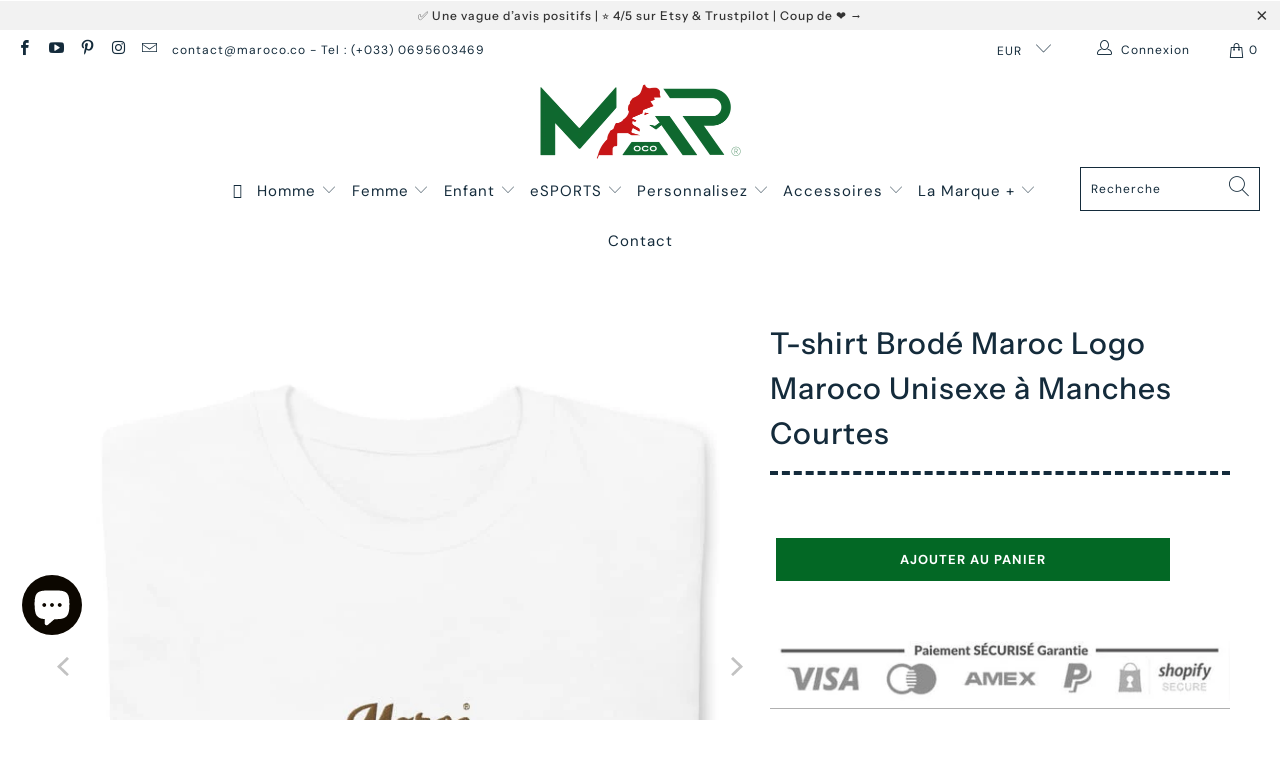

--- FILE ---
content_type: text/html; charset=utf-8
request_url: https://www.maroco.co/fr-de/products/t-shirt-brode-maroc-logo-maroco-unisexe-a-manches-courtes
body_size: 56623
content:


 <!DOCTYPE html>
<html lang="fr"> <head>
    
<meta name="p:domain_verify" content="87e5fa597bc00290cd5b3f8de9e9575a"/>


<!-- Google tag (gtag.js) -->
<script async src="https://www.googletagmanager.com/gtag/js?id=AW-10870692339"></script>
<script>
  window.dataLayer = window.dataLayer || [];
  function gtag(){dataLayer.push(arguments);}
  gtag('js', new Date());

  gtag('config', 'AW-10870692339');
</script> <!-- Event snippet for Add To Cart Feed For Google Shopping app #20220320023854 conversion page -->
<script>
  gtag('event', 'conversion', {
      'send_to': 'AW-10870692339/2Xa1COGt7qoDEPOzxr8o',
      'value': 0.0,
      'currency': 'EUR'
  });
</script> <!-- Global site tag (gtag.js) - Google Analytics -->
<script async src="https://www.googletagmanager.com/gtag/js?id=G-9196DGHJC1"></script>
<script>
  window.dataLayer = window.dataLayer || [];
  function gtag(){dataLayer.push(arguments);}
  gtag('js', new Date());

  gtag('config', 'G-9196DGHJC1');
</script> <!-- Meta Pixel Code -->
<script>
!function(f,b,e,v,n,t,s)
{if(f.fbq)return;n=f.fbq=function(){n.callMethod?
n.callMethod.apply(n,arguments):n.queue.push(arguments)};
if(!f._fbq)f._fbq=n;n.push=n;n.loaded=!0;n.version='2.0';
n.queue=[];t=b.createElement(e);t.async=!0;
t.src=v;s=b.getElementsByTagName(e)[0];
s.parentNode.insertBefore(t,s)}(window, document,'script',
'https://connect.facebook.net/en_US/fbevents.js');
fbq('init', '2776145722684523');
fbq('track', 'PageView');
</script>
<noscript><img height="1" width="1" style="display:none"
src="https://www.facebook.com/tr?id=2776145722684523&ev=PageView&noscript=1"
/></noscript>
<!-- End Meta Pixel Code --> <script>
!function (w, d, t) {
  w.TiktokAnalyticsObject=t;var ttq=w[t]=w[t]||[];ttq.methods=["page","track","identify","instances","debug","on","off","once","ready","alias","group","enableCookie","disableCookie"],ttq.setAndDefer=function(t,e){t[e]=function(){t.push([e].concat(Array.prototype.slice.call(arguments,0)))}};for(var i=0;i<ttq.methods.length;i++)ttq.setAndDefer(ttq,ttq.methods[i]);ttq.instance=function(t){for(var e=ttq._i[t]||[],n=0;n<ttq.methods.length;n++)ttq.setAndDefer(e,ttq.methods[n]);return e},ttq.load=function(e,n){var i="https://analytics.tiktok.com/i18n/pixel/events.js";ttq._i=ttq._i||{},ttq._i[e]=[],ttq._i[e]._u=i,ttq._t=ttq._t||{},ttq._t[e]=+new Date,ttq._o=ttq._o||{},ttq._o[e]=n||{};var o=document.createElement("script");o.type="text/javascript",o.async=!0,o.src=i+"?sdkid="+e+"&lib="+t;var a=document.getElementsByTagName("script")[0];a.parentNode.insertBefore(o,a)};

  ttq.load('C8NSJIGQCDCON8I93A40');
  ttq.page();
}(window, document, 'ttq');
</script> <meta charset="utf-8"> <meta http-equiv="cleartype" content="on"> <meta name="robots" content="index,follow"> <!-- Mobile Specific Metas --> <meta name="HandheldFriendly" content="True"> <meta name="MobileOptimized" content="320"> <meta name="viewport" content="width=device-width,initial-scale=1"> <meta name="theme-color" content="#ffffff"> <title>
      T-shirt Brodé Maroc Logo Maroco Unisexe à Manches Courtes - MAR by MARoco © | La marque des Marocains du monde</title> <meta name="description" content="Obtenez ce T-shirt Brodé Maroc Logo Maroco Unisexe à Manches Courtes ! Notre t-shirt est doté d&#39;un logo marocain personnalisé et est parfait pour compléter n&#39;importe quel look. Confectionné à partir de matériaux de qualité, il est disponible en différents coloris et tailles. Découvrez notre large sélection des vêtements personnalisés Maroc Mode !"/> <!-- Preconnect Domains --> <link rel="preconnect" href="https://fonts.shopifycdn.com" /> <link rel="preconnect" href="https://cdn.shopify.com" /> <link rel="preconnect" href="https://v.shopify.com" /> <link rel="preconnect" href="https://cdn.shopifycloud.com" /> <link rel="preconnect" href="https://monorail-edge.shopifysvc.com"> <!-- fallback for browsers that don't support preconnect --> <link rel="dns-prefetch" href="https://fonts.shopifycdn.com" /> <link rel="dns-prefetch" href="https://cdn.shopify.com" /> <link rel="dns-prefetch" href="https://v.shopify.com" /> <link rel="dns-prefetch" href="https://cdn.shopifycloud.com" /> <link rel="dns-prefetch" href="https://monorail-edge.shopifysvc.com"> <link rel="preconnect" href="https://productreviews.shopifycdn.com" /> <link rel="dns-prefetch" href="https://productreviews.shopifycdn.com" /> <!-- Preload Assets --> <link rel="preload" href="//www.maroco.co/cdn/shop/t/2/assets/fancybox.css?v=19278034316635137701644361795" as="style"> <link rel="preload" href="//www.maroco.co/cdn/shop/t/2/assets/styles.css?v=139180326217707104521768843424" as="style"> <link rel="preload" href="//www.maroco.co/cdn/shop/t/2/assets/jquery.min.js?v=81049236547974671631644361797" as="script"> <link rel="preload" href="//www.maroco.co/cdn/shop/t/2/assets/vendors.js?v=128057267601354735931644361803" as="script"> <link rel="preload" href="//www.maroco.co/cdn/shop/t/2/assets/sections.js?v=15659725722217104021644361822" as="script"> <link rel="preload" href="//www.maroco.co/cdn/shop/t/2/assets/utilities.js?v=43385006058299503641644540900" as="script"> <link rel="preload" href="//www.maroco.co/cdn/shop/t/2/assets/app.js?v=32852133673603630311644361822" as="script"> <!-- Stylesheet for Fancybox library --> <link href="//www.maroco.co/cdn/shop/t/2/assets/fancybox.css?v=19278034316635137701644361795" rel="stylesheet" type="text/css" media="all" /> <!-- Stylesheets for Turbo --> <link href="//www.maroco.co/cdn/shop/t/2/assets/styles.css?v=139180326217707104521768843424" rel="stylesheet" type="text/css" media="all" /> <script>
      window.lazySizesConfig = window.lazySizesConfig || {};

      lazySizesConfig.expand = 300;
      lazySizesConfig.loadHidden = false;

      /*! lazysizes - v5.2.2 - bgset plugin */
      !function(e,t){var a=function(){t(e.lazySizes),e.removeEventListener("lazyunveilread",a,!0)};t=t.bind(null,e,e.document),"object"==typeof module&&module.exports?t(require("lazysizes")):"function"==typeof define&&define.amd?define(["lazysizes"],t):e.lazySizes?a():e.addEventListener("lazyunveilread",a,!0)}(window,function(e,z,g){"use strict";var c,y,b,f,i,s,n,v,m;e.addEventListener&&(c=g.cfg,y=/\s+/g,b=/\s*\|\s+|\s+\|\s*/g,f=/^(.+?)(?:\s+\[\s*(.+?)\s*\])(?:\s+\[\s*(.+?)\s*\])?$/,i=/^\s*\(*\s*type\s*:\s*(.+?)\s*\)*\s*$/,s=/\(|\)|'/,n={contain:1,cover:1},v=function(e,t){var a;t&&((a=t.match(i))&&a[1]?e.setAttribute("type",a[1]):e.setAttribute("media",c.customMedia[t]||t))},m=function(e){var t,a,i,r;e.target._lazybgset&&(a=(t=e.target)._lazybgset,(i=t.currentSrc||t.src)&&((r=g.fire(a,"bgsetproxy",{src:i,useSrc:s.test(i)?JSON.stringify(i):i})).defaultPrevented||(a.style.backgroundImage="url("+r.detail.useSrc+")")),t._lazybgsetLoading&&(g.fire(a,"_lazyloaded",{},!1,!0),delete t._lazybgsetLoading))},addEventListener("lazybeforeunveil",function(e){var t,a,i,r,s,n,l,d,o,u;!e.defaultPrevented&&(t=e.target.getAttribute("data-bgset"))&&(o=e.target,(u=z.createElement("img")).alt="",u._lazybgsetLoading=!0,e.detail.firesLoad=!0,a=t,i=o,r=u,s=z.createElement("picture"),n=i.getAttribute(c.sizesAttr),l=i.getAttribute("data-ratio"),d=i.getAttribute("data-optimumx"),i._lazybgset&&i._lazybgset.parentNode==i&&i.removeChild(i._lazybgset),Object.defineProperty(r,"_lazybgset",{value:i,writable:!0}),Object.defineProperty(i,"_lazybgset",{value:s,writable:!0}),a=a.replace(y," ").split(b),s.style.display="none",r.className=c.lazyClass,1!=a.length||n||(n="auto"),a.forEach(function(e){var t,a=z.createElement("source");n&&"auto"!=n&&a.setAttribute("sizes",n),(t=e.match(f))?(a.setAttribute(c.srcsetAttr,t[1]),v(a,t[2]),v(a,t[3])):a.setAttribute(c.srcsetAttr,e),s.appendChild(a)}),n&&(r.setAttribute(c.sizesAttr,n),i.removeAttribute(c.sizesAttr),i.removeAttribute("sizes")),d&&r.setAttribute("data-optimumx",d),l&&r.setAttribute("data-ratio",l),s.appendChild(r),i.appendChild(s),setTimeout(function(){g.loader.unveil(u),g.rAF(function(){g.fire(u,"_lazyloaded",{},!0,!0),u.complete&&m({target:u})})}))}),z.addEventListener("load",m,!0),e.addEventListener("lazybeforesizes",function(e){var t,a,i,r;e.detail.instance==g&&e.target._lazybgset&&e.detail.dataAttr&&(t=e.target._lazybgset,i=t,r=(getComputedStyle(i)||{getPropertyValue:function(){}}).getPropertyValue("background-size"),!n[r]&&n[i.style.backgroundSize]&&(r=i.style.backgroundSize),n[a=r]&&(e.target._lazysizesParentFit=a,g.rAF(function(){e.target.setAttribute("data-parent-fit",a),e.target._lazysizesParentFit&&delete e.target._lazysizesParentFit})))},!0),z.documentElement.addEventListener("lazybeforesizes",function(e){var t,a;!e.defaultPrevented&&e.target._lazybgset&&e.detail.instance==g&&(e.detail.width=(t=e.target._lazybgset,a=g.gW(t,t.parentNode),(!t._lazysizesWidth||a>t._lazysizesWidth)&&(t._lazysizesWidth=a),t._lazysizesWidth))}))});

      /*! lazysizes - v5.2.2 */
      !function(e){var t=function(u,D,f){"use strict";var k,H;if(function(){var e;var t={lazyClass:"lazyload",loadedClass:"lazyloaded",loadingClass:"lazyloading",preloadClass:"lazypreload",errorClass:"lazyerror",autosizesClass:"lazyautosizes",srcAttr:"data-src",srcsetAttr:"data-srcset",sizesAttr:"data-sizes",minSize:40,customMedia:{},init:true,expFactor:1.5,hFac:.8,loadMode:2,loadHidden:true,ricTimeout:0,throttleDelay:125};H=u.lazySizesConfig||u.lazysizesConfig||{};for(e in t){if(!(e in H)){H[e]=t[e]}}}(),!D||!D.getElementsByClassName){return{init:function(){},cfg:H,noSupport:true}}var O=D.documentElement,a=u.HTMLPictureElement,P="addEventListener",$="getAttribute",q=u[P].bind(u),I=u.setTimeout,U=u.requestAnimationFrame||I,l=u.requestIdleCallback,j=/^picture$/i,r=["load","error","lazyincluded","_lazyloaded"],i={},G=Array.prototype.forEach,J=function(e,t){if(!i[t]){i[t]=new RegExp("(\\s|^)"+t+"(\\s|$)")}return i[t].test(e[$]("class")||"")&&i[t]},K=function(e,t){if(!J(e,t)){e.setAttribute("class",(e[$]("class")||"").trim()+" "+t)}},Q=function(e,t){var i;if(i=J(e,t)){e.setAttribute("class",(e[$]("class")||"").replace(i," "))}},V=function(t,i,e){var a=e?P:"removeEventListener";if(e){V(t,i)}r.forEach(function(e){t[a](e,i)})},X=function(e,t,i,a,r){var n=D.createEvent("Event");if(!i){i={}}i.instance=k;n.initEvent(t,!a,!r);n.detail=i;e.dispatchEvent(n);return n},Y=function(e,t){var i;if(!a&&(i=u.picturefill||H.pf)){if(t&&t.src&&!e[$]("srcset")){e.setAttribute("srcset",t.src)}i({reevaluate:true,elements:[e]})}else if(t&&t.src){e.src=t.src}},Z=function(e,t){return(getComputedStyle(e,null)||{})[t]},s=function(e,t,i){i=i||e.offsetWidth;while(i<H.minSize&&t&&!e._lazysizesWidth){i=t.offsetWidth;t=t.parentNode}return i},ee=function(){var i,a;var t=[];var r=[];var n=t;var s=function(){var e=n;n=t.length?r:t;i=true;a=false;while(e.length){e.shift()()}i=false};var e=function(e,t){if(i&&!t){e.apply(this,arguments)}else{n.push(e);if(!a){a=true;(D.hidden?I:U)(s)}}};e._lsFlush=s;return e}(),te=function(i,e){return e?function(){ee(i)}:function(){var e=this;var t=arguments;ee(function(){i.apply(e,t)})}},ie=function(e){var i;var a=0;var r=H.throttleDelay;var n=H.ricTimeout;var t=function(){i=false;a=f.now();e()};var s=l&&n>49?function(){l(t,{timeout:n});if(n!==H.ricTimeout){n=H.ricTimeout}}:te(function(){I(t)},true);return function(e){var t;if(e=e===true){n=33}if(i){return}i=true;t=r-(f.now()-a);if(t<0){t=0}if(e||t<9){s()}else{I(s,t)}}},ae=function(e){var t,i;var a=99;var r=function(){t=null;e()};var n=function(){var e=f.now()-i;if(e<a){I(n,a-e)}else{(l||r)(r)}};return function(){i=f.now();if(!t){t=I(n,a)}}},e=function(){var v,m,c,h,e;var y,z,g,p,C,b,A;var n=/^img$/i;var d=/^iframe$/i;var E="onscroll"in u&&!/(gle|ing)bot/.test(navigator.userAgent);var _=0;var w=0;var N=0;var M=-1;var x=function(e){N--;if(!e||N<0||!e.target){N=0}};var W=function(e){if(A==null){A=Z(D.body,"visibility")=="hidden"}return A||!(Z(e.parentNode,"visibility")=="hidden"&&Z(e,"visibility")=="hidden")};var S=function(e,t){var i;var a=e;var r=W(e);g-=t;b+=t;p-=t;C+=t;while(r&&(a=a.offsetParent)&&a!=D.body&&a!=O){r=(Z(a,"opacity")||1)>0;if(r&&Z(a,"overflow")!="visible"){i=a.getBoundingClientRect();r=C>i.left&&p<i.right&&b>i.top-1&&g<i.bottom+1}}return r};var t=function(){var e,t,i,a,r,n,s,l,o,u,f,c;var d=k.elements;if((h=H.loadMode)&&N<8&&(e=d.length)){t=0;M++;for(;t<e;t++){if(!d[t]||d[t]._lazyRace){continue}if(!E||k.prematureUnveil&&k.prematureUnveil(d[t])){R(d[t]);continue}if(!(l=d[t][$]("data-expand"))||!(n=l*1)){n=w}if(!u){u=!H.expand||H.expand<1?O.clientHeight>500&&O.clientWidth>500?500:370:H.expand;k._defEx=u;f=u*H.expFactor;c=H.hFac;A=null;if(w<f&&N<1&&M>2&&h>2&&!D.hidden){w=f;M=0}else if(h>1&&M>1&&N<6){w=u}else{w=_}}if(o!==n){y=innerWidth+n*c;z=innerHeight+n;s=n*-1;o=n}i=d[t].getBoundingClientRect();if((b=i.bottom)>=s&&(g=i.top)<=z&&(C=i.right)>=s*c&&(p=i.left)<=y&&(b||C||p||g)&&(H.loadHidden||W(d[t]))&&(m&&N<3&&!l&&(h<3||M<4)||S(d[t],n))){R(d[t]);r=true;if(N>9){break}}else if(!r&&m&&!a&&N<4&&M<4&&h>2&&(v[0]||H.preloadAfterLoad)&&(v[0]||!l&&(b||C||p||g||d[t][$](H.sizesAttr)!="auto"))){a=v[0]||d[t]}}if(a&&!r){R(a)}}};var i=ie(t);var B=function(e){var t=e.target;if(t._lazyCache){delete t._lazyCache;return}x(e);K(t,H.loadedClass);Q(t,H.loadingClass);V(t,L);X(t,"lazyloaded")};var a=te(B);var L=function(e){a({target:e.target})};var T=function(t,i){try{t.contentWindow.location.replace(i)}catch(e){t.src=i}};var F=function(e){var t;var i=e[$](H.srcsetAttr);if(t=H.customMedia[e[$]("data-media")||e[$]("media")]){e.setAttribute("media",t)}if(i){e.setAttribute("srcset",i)}};var s=te(function(t,e,i,a,r){var n,s,l,o,u,f;if(!(u=X(t,"lazybeforeunveil",e)).defaultPrevented){if(a){if(i){K(t,H.autosizesClass)}else{t.setAttribute("sizes",a)}}s=t[$](H.srcsetAttr);n=t[$](H.srcAttr);if(r){l=t.parentNode;o=l&&j.test(l.nodeName||"")}f=e.firesLoad||"src"in t&&(s||n||o);u={target:t};K(t,H.loadingClass);if(f){clearTimeout(c);c=I(x,2500);V(t,L,true)}if(o){G.call(l.getElementsByTagName("source"),F)}if(s){t.setAttribute("srcset",s)}else if(n&&!o){if(d.test(t.nodeName)){T(t,n)}else{t.src=n}}if(r&&(s||o)){Y(t,{src:n})}}if(t._lazyRace){delete t._lazyRace}Q(t,H.lazyClass);ee(function(){var e=t.complete&&t.naturalWidth>1;if(!f||e){if(e){K(t,"ls-is-cached")}B(u);t._lazyCache=true;I(function(){if("_lazyCache"in t){delete t._lazyCache}},9)}if(t.loading=="lazy"){N--}},true)});var R=function(e){if(e._lazyRace){return}var t;var i=n.test(e.nodeName);var a=i&&(e[$](H.sizesAttr)||e[$]("sizes"));var r=a=="auto";if((r||!m)&&i&&(e[$]("src")||e.srcset)&&!e.complete&&!J(e,H.errorClass)&&J(e,H.lazyClass)){return}t=X(e,"lazyunveilread").detail;if(r){re.updateElem(e,true,e.offsetWidth)}e._lazyRace=true;N++;s(e,t,r,a,i)};var r=ae(function(){H.loadMode=3;i()});var l=function(){if(H.loadMode==3){H.loadMode=2}r()};var o=function(){if(m){return}if(f.now()-e<999){I(o,999);return}m=true;H.loadMode=3;i();q("scroll",l,true)};return{_:function(){e=f.now();k.elements=D.getElementsByClassName(H.lazyClass);v=D.getElementsByClassName(H.lazyClass+" "+H.preloadClass);q("scroll",i,true);q("resize",i,true);q("pageshow",function(e){if(e.persisted){var t=D.querySelectorAll("."+H.loadingClass);if(t.length&&t.forEach){U(function(){t.forEach(function(e){if(e.complete){R(e)}})})}}});if(u.MutationObserver){new MutationObserver(i).observe(O,{childList:true,subtree:true,attributes:true})}else{O[P]("DOMNodeInserted",i,true);O[P]("DOMAttrModified",i,true);setInterval(i,999)}q("hashchange",i,true);["focus","mouseover","click","load","transitionend","animationend"].forEach(function(e){D[P](e,i,true)});if(/d$|^c/.test(D.readyState)){o()}else{q("load",o);D[P]("DOMContentLoaded",i);I(o,2e4)}if(k.elements.length){t();ee._lsFlush()}else{i()}},checkElems:i,unveil:R,_aLSL:l}}(),re=function(){var i;var n=te(function(e,t,i,a){var r,n,s;e._lazysizesWidth=a;a+="px";e.setAttribute("sizes",a);if(j.test(t.nodeName||"")){r=t.getElementsByTagName("source");for(n=0,s=r.length;n<s;n++){r[n].setAttribute("sizes",a)}}if(!i.detail.dataAttr){Y(e,i.detail)}});var a=function(e,t,i){var a;var r=e.parentNode;if(r){i=s(e,r,i);a=X(e,"lazybeforesizes",{width:i,dataAttr:!!t});if(!a.defaultPrevented){i=a.detail.width;if(i&&i!==e._lazysizesWidth){n(e,r,a,i)}}}};var e=function(){var e;var t=i.length;if(t){e=0;for(;e<t;e++){a(i[e])}}};var t=ae(e);return{_:function(){i=D.getElementsByClassName(H.autosizesClass);q("resize",t)},checkElems:t,updateElem:a}}(),t=function(){if(!t.i&&D.getElementsByClassName){t.i=true;re._();e._()}};return I(function(){H.init&&t()}),k={cfg:H,autoSizer:re,loader:e,init:t,uP:Y,aC:K,rC:Q,hC:J,fire:X,gW:s,rAF:ee}}(e,e.document,Date);e.lazySizes=t,"object"==typeof module&&module.exports&&(module.exports=t)}("undefined"!=typeof window?window:{});</script> <!-- Icons --> <link rel="shortcut icon" type="image/x-icon" href="//www.maroco.co/cdn/shop/files/FAV-LOGO-MAR_180x180.png?v=1705068561"> <link rel="apple-touch-icon" href="//www.maroco.co/cdn/shop/files/FAV-LOGO-MAR_180x180.png?v=1705068561"/> <link rel="apple-touch-icon" sizes="57x57" href="//www.maroco.co/cdn/shop/files/FAV-LOGO-MAR_57x57.png?v=1705068561"/> <link rel="apple-touch-icon" sizes="60x60" href="//www.maroco.co/cdn/shop/files/FAV-LOGO-MAR_60x60.png?v=1705068561"/> <link rel="apple-touch-icon" sizes="72x72" href="//www.maroco.co/cdn/shop/files/FAV-LOGO-MAR_72x72.png?v=1705068561"/> <link rel="apple-touch-icon" sizes="76x76" href="//www.maroco.co/cdn/shop/files/FAV-LOGO-MAR_76x76.png?v=1705068561"/> <link rel="apple-touch-icon" sizes="114x114" href="//www.maroco.co/cdn/shop/files/FAV-LOGO-MAR_114x114.png?v=1705068561"/> <link rel="apple-touch-icon" sizes="180x180" href="//www.maroco.co/cdn/shop/files/FAV-LOGO-MAR_180x180.png?v=1705068561"/> <link rel="apple-touch-icon" sizes="228x228" href="//www.maroco.co/cdn/shop/files/FAV-LOGO-MAR_228x228.png?v=1705068561"/> <link rel="canonical" href="https://www.maroco.co/fr-de/products/t-shirt-brode-maroc-logo-maroco-unisexe-a-manches-courtes"/> <script src="//www.maroco.co/cdn/shop/t/2/assets/jquery.min.js?v=81049236547974671631644361797" defer></script> <script type="text/javascript" src="/services/javascripts/currencies.js" data-no-instant></script> <script src="//www.maroco.co/cdn/shop/t/2/assets/currencies.js?v=123947745901353827081644361794" defer></script> <script>
      window.Theme = window.Theme || {};
      window.Theme.version = '6.3.2';
      window.Theme.name = 'Turbo';</script>
    


    
<template id="price-ui"><span class="price " data-price></span><span class="compare-at-price" data-compare-at-price></span><span class="unit-pricing" data-unit-pricing></span></template> <template id="price-ui-badge"><div class="price-ui-badge__sticker"> <span class="price-ui-badge__sticker-text" data-badge></span></div></template> <template id="price-ui__price"><span class="money" data-price></span></template> <template id="price-ui__price-range"><span class="price-min" data-price-min><span class="money" data-price></span></span> - <span class="price-max" data-price-max><span class="money" data-price></span></span></template> <template id="price-ui__unit-pricing"><span class="unit-quantity" data-unit-quantity></span> | <span class="unit-price" data-unit-price><span class="money" data-price></span></span> / <span class="unit-measurement" data-unit-measurement></span></template> <template id="price-ui-badge__percent-savings-range">Économiser jusqu'à <span data-price-percent></span>%</template> <template id="price-ui-badge__percent-savings">Sauvegarder <span data-price-percent></span>%</template> <template id="price-ui-badge__price-savings-range">Économiser jusqu'à <span class="money" data-price></span></template> <template id="price-ui-badge__price-savings">Enregistrer <span class="money" data-price></span></template> <template id="price-ui-badge__on-sale">Vente</template> <template id="price-ui-badge__sold-out">Épuisé</template> <template id="price-ui-badge__in-stock">En stock</template> <script>
      
window.Shopify = window.Shopify || {};window.Shopify.theme_settings = {};
window.Currency = window.Currency || {};window.Shopify.routes = {};window.Shopify.theme_settings.display_tos_checkbox = true;window.Shopify.theme_settings.go_to_checkout = true;window.Shopify.theme_settings.cart_action = "ajax";window.Shopify.theme_settings.cart_shipping_calculator = false;window.Shopify.theme_settings.collection_swatches = false;window.Shopify.theme_settings.collection_secondary_image = false;


window.Currency.show_multiple_currencies = true;
window.Currency.shop_currency = "EUR";
window.Currency.default_currency = "EUR";
window.Currency.display_format = "money_format";
window.Currency.money_format = "€{{amount_with_comma_separator}}";
window.Currency.money_format_no_currency = "€{{amount_with_comma_separator}}";
window.Currency.money_format_currency = "€{{amount_with_comma_separator}} EUR";
window.Currency.native_multi_currency = false;
window.Currency.iso_code = "EUR";
window.Currency.symbol = "€";window.Shopify.theme_settings.display_inventory_left = false;window.Shopify.theme_settings.inventory_threshold = 10;window.Shopify.theme_settings.limit_quantity = false;window.Shopify.theme_settings.menu_position = null;window.Shopify.theme_settings.newsletter_popup = false;window.Shopify.theme_settings.newsletter_popup_days = "14";window.Shopify.theme_settings.newsletter_popup_mobile = false;window.Shopify.theme_settings.newsletter_popup_seconds = 16;window.Shopify.theme_settings.pagination_type = "infinite_scroll";window.Shopify.theme_settings.search_pagination_type = "basic_pagination";window.Shopify.theme_settings.enable_shopify_review_comments = true;window.Shopify.theme_settings.enable_shopify_collection_badges = false;window.Shopify.theme_settings.quick_shop_thumbnail_position = "bottom-thumbnails";window.Shopify.theme_settings.product_form_style = "dropdown";window.Shopify.theme_settings.sale_banner_enabled = false;window.Shopify.theme_settings.display_savings = true;window.Shopify.theme_settings.display_sold_out_price = false;window.Shopify.theme_settings.sold_out_text = "Vendu";window.Shopify.theme_settings.free_text = "Gratuit";window.Shopify.theme_settings.video_looping = false;window.Shopify.theme_settings.quick_shop_style = "popup";window.Shopify.theme_settings.hover_enabled = true;window.Shopify.routes.cart_url = "/fr-de/cart";window.Shopify.routes.root_url = "/fr-de";window.Shopify.routes.search_url = "/fr-de/search";window.Shopify.theme_settings.image_loading_style = "appear";window.Shopify.theme_settings.search_option = "product";window.Shopify.theme_settings.search_items_to_display = 5;window.Shopify.theme_settings.enable_autocomplete = true;window.Shopify.theme_settings.page_dots_enabled = false;window.Shopify.theme_settings.slideshow_arrow_size = "light";window.Shopify.theme_settings.quick_shop_enabled = true;window.Shopify.translation =window.Shopify.translation || {};window.Shopify.translation.agree_to_terms_warning = "Vous devez accepter les termes et conditions à la caisse.";window.Shopify.translation.one_item_left = "produit en stock";window.Shopify.translation.items_left_text = "produits en stock";window.Shopify.translation.cart_savings_text = "Économisez";window.Shopify.translation.cart_discount_text = "Remise";window.Shopify.translation.cart_subtotal_text = "Sous-total";window.Shopify.translation.cart_remove_text = "Supprimer";window.Shopify.translation.cart_free_text = "Libérer";window.Shopify.translation.newsletter_success_text = "Merci de vous être inscrit(e) à notre liste de diffusion !";window.Shopify.translation.notify_email = "Saisissez votre adresse e-mail...";window.Shopify.translation.notify_email_value = "Translation missing: fr.contact.fields.email";window.Shopify.translation.notify_email_send = "Envoyer";window.Shopify.translation.notify_message_first = "Merci de me contacter lorsque ";window.Shopify.translation.notify_message_last = " est disponible à nouveau - ";window.Shopify.translation.notify_success_text = "Merci ! Nous vous contacterons lorsque ce produit sera de nouveau disponible !";window.Shopify.translation.add_to_cart = "Ajouter au panier";window.Shopify.translation.coming_soon_text = "À Venir";window.Shopify.translation.sold_out_text = "Épuisé";window.Shopify.translation.sale_text = "Soldes";window.Shopify.translation.savings_text = "Économisez";window.Shopify.translation.from_text = "de";window.Shopify.translation.new_text = "Nouveauté";window.Shopify.translation.pre_order_text = "Pré-Commande";window.Shopify.translation.unavailable_text = "Indisponible";window.Shopify.translation.all_results = "Tous les résultats";window.Shopify.translation.no_results = "Aucun résultat trouvé.";window.Shopify.media_queries =window.Shopify.media_queries || {};window.Shopify.media_queries.small = window.matchMedia( "(max-width: 480px)" );window.Shopify.media_queries.medium = window.matchMedia( "(max-width: 798px)" );window.Shopify.media_queries.large = window.matchMedia( "(min-width: 799px)" );window.Shopify.media_queries.larger = window.matchMedia( "(min-width: 960px)" );window.Shopify.media_queries.xlarge = window.matchMedia( "(min-width: 1200px)" );window.Shopify.media_queries.ie10 = window.matchMedia( "all and (-ms-high-contrast: none), (-ms-high-contrast: active)" );window.Shopify.media_queries.tablet = window.matchMedia( "only screen and (min-width: 799px) and (max-width: 1024px)" );</script> <script src="//www.maroco.co/cdn/shop/t/2/assets/vendors.js?v=128057267601354735931644361803" defer></script> <script src="//www.maroco.co/cdn/shop/t/2/assets/sections.js?v=15659725722217104021644361822" defer></script> <script src="//www.maroco.co/cdn/shop/t/2/assets/utilities.js?v=43385006058299503641644540900" defer></script> <script src="//www.maroco.co/cdn/shop/t/2/assets/app.js?v=32852133673603630311644361822" defer></script> <script></script> <script>window.performance && window.performance.mark && window.performance.mark('shopify.content_for_header.start');</script><meta name="facebook-domain-verification" content="wlz7am6x33asq0bq2xpkvmc88ng94x">
<meta name="facebook-domain-verification" content="rwrty791f42btd8281ula4bwunpx17">
<meta id="shopify-digital-wallet" name="shopify-digital-wallet" content="/62847221991/digital_wallets/dialog">
<meta name="shopify-checkout-api-token" content="a555b6bf32e12fb70eccf3ef9aa0301f">
<meta id="in-context-paypal-metadata" data-shop-id="62847221991" data-venmo-supported="false" data-environment="production" data-locale="fr_FR" data-paypal-v4="true" data-currency="EUR">
<link rel="alternate" hreflang="x-default" href="https://www.maroco.co/products/t-shirt-brode-maroc-logo-maroco-unisexe-a-manches-courtes">
<link rel="alternate" hreflang="fr" href="https://www.maroco.co/products/t-shirt-brode-maroc-logo-maroco-unisexe-a-manches-courtes">
<link rel="alternate" hreflang="fr-DE" href="https://www.maroco.co/fr-de/products/t-shirt-brode-maroc-logo-maroco-unisexe-a-manches-courtes">
<link rel="alternate" type="application/json+oembed" href="https://www.maroco.co/fr-de/products/t-shirt-brode-maroc-logo-maroco-unisexe-a-manches-courtes.oembed">
<script async="async" src="/checkouts/internal/preloads.js?locale=fr-DE"></script>
<script id="shopify-features" type="application/json">{"accessToken":"a555b6bf32e12fb70eccf3ef9aa0301f","betas":["rich-media-storefront-analytics"],"domain":"www.maroco.co","predictiveSearch":true,"shopId":62847221991,"locale":"fr"}</script>
<script>var Shopify = Shopify || {};
Shopify.shop = "marocomounir.myshopify.com";
Shopify.locale = "fr";
Shopify.currency = {"active":"EUR","rate":"1.0"};
Shopify.country = "DE";
Shopify.theme = {"name":"Turbo-tennessee","id":130789703911,"schema_name":"Turbo","schema_version":"6.3.2","theme_store_id":null,"role":"main"};
Shopify.theme.handle = "null";
Shopify.theme.style = {"id":null,"handle":null};
Shopify.cdnHost = "www.maroco.co/cdn";
Shopify.routes = Shopify.routes || {};
Shopify.routes.root = "/fr-de/";</script>
<script type="module">!function(o){(o.Shopify=o.Shopify||{}).modules=!0}(window);</script>
<script>!function(o){function n(){var o=[];function n(){o.push(Array.prototype.slice.apply(arguments))}return n.q=o,n}var t=o.Shopify=o.Shopify||{};t.loadFeatures=n(),t.autoloadFeatures=n()}(window);</script>
<script id="shop-js-analytics" type="application/json">{"pageType":"product"}</script>
<script defer="defer" async type="module" src="//www.maroco.co/cdn/shopifycloud/shop-js/modules/v2/client.init-shop-cart-sync_BcDpqI9l.fr.esm.js"></script>
<script defer="defer" async type="module" src="//www.maroco.co/cdn/shopifycloud/shop-js/modules/v2/chunk.common_a1Rf5Dlz.esm.js"></script>
<script defer="defer" async type="module" src="//www.maroco.co/cdn/shopifycloud/shop-js/modules/v2/chunk.modal_Djra7sW9.esm.js"></script>
<script type="module">
  await import("//www.maroco.co/cdn/shopifycloud/shop-js/modules/v2/client.init-shop-cart-sync_BcDpqI9l.fr.esm.js");
await import("//www.maroco.co/cdn/shopifycloud/shop-js/modules/v2/chunk.common_a1Rf5Dlz.esm.js");
await import("//www.maroco.co/cdn/shopifycloud/shop-js/modules/v2/chunk.modal_Djra7sW9.esm.js");

  window.Shopify.SignInWithShop?.initShopCartSync?.({"fedCMEnabled":true,"windoidEnabled":true});

</script>
<script>(function() {
  var isLoaded = false;
  function asyncLoad() {
    if (isLoaded) return;
    isLoaded = true;
    var urls = ["https:\/\/cookie-bar.conversionbear.com\/script?app=cookie_consent\u0026shop=marocomounir.myshopify.com","https:\/\/dashboard.jetprintapp.com\/shopapi\/common\/shopify\/js\/customize-button.js?v=1\u0026shop=marocomounir.myshopify.com","https:\/\/clkj-online.oss-cn-hongkong.aliyuncs.com\/shopify-sdk\/bootstrap.js?shop=marocomounir.myshopify.com","\/\/cdn.shopify.com\/proxy\/b4039c6081d2318ed392cb5ddf68fc32746551e119baaf97d8becefe8513c964\/static.cdn.printful.com\/static\/js\/external\/shopify-product-customizer.js?v=0.28\u0026shop=marocomounir.myshopify.com\u0026sp-cache-control=cHVibGljLCBtYXgtYWdlPTkwMA","https:\/\/hoplix.com\/script\/app-javascript.js?shop=marocomounir.myshopify.com","https:\/\/app.teelaunch.com\/sizing-charts-script.js?shop=marocomounir.myshopify.com","https:\/\/app.teelaunch.com\/sizing-charts-script.js?shop=marocomounir.myshopify.com","https:\/\/app.teelaunch.com\/sizing-charts-script.js?shop=marocomounir.myshopify.com","https:\/\/cdn.weglot.com\/weglot_script_tag.js?shop=marocomounir.myshopify.com","https:\/\/ecommerce-editor-connector.live.gelato.tech\/ecommerce-editor\/v1\/shopify.esm.js?c=a598dc6e-a031-4e22-b239-5f3357781a46\u0026s=3285edcc-4923-4a7a-ad1b-7527179a5cb3\u0026shop=marocomounir.myshopify.com","https:\/\/cdn.hextom.com\/js\/freeshippingbar.js?shop=marocomounir.myshopify.com","https:\/\/popcustoms.com\/template-designer.js?shop=marocomounir.myshopify.com"];
    for (var i = 0; i <urls.length; i++) {
      var s = document.createElement('script');
      s.type = 'text/javascript';
      s.async = true;
      s.src = urls[i];
      var x = document.getElementsByTagName('script')[0];
      x.parentNode.insertBefore(s, x);
    }
  };
  if(window.attachEvent) {
    window.attachEvent('onload', asyncLoad);
  } else {
    window.addEventListener('load', asyncLoad, false);
  }
})();</script>
<script id="__st">var __st={"a":62847221991,"offset":3600,"reqid":"c37b884d-fde9-40db-a695-7bdd799a502d-1769088345","pageurl":"www.maroco.co\/fr-de\/products\/t-shirt-brode-maroc-logo-maroco-unisexe-a-manches-courtes","u":"9317a9d867dd","p":"product","rtyp":"product","rid":8432990191962};</script>
<script>window.ShopifyPaypalV4VisibilityTracking = true;</script>
<script id="captcha-bootstrap">!function(){'use strict';const t='contact',e='account',n='new_comment',o=[[t,t],['blogs',n],['comments',n],[t,'customer']],c=[[e,'customer_login'],[e,'guest_login'],[e,'recover_customer_password'],[e,'create_customer']],r=t=>t.map((([t,e])=>`form[action*='/${t}']:not([data-nocaptcha='true']) input[name='form_type'][value='${e}']`)).join(','),a=t=>()=>t?[...document.querySelectorAll(t)].map((t=>t.form)):[];function s(){const t=[...o],e=r(t);return a(e)}const i='password',u='form_key',d=['recaptcha-v3-token','g-recaptcha-response','h-captcha-response',i],f=()=>{try{return window.sessionStorage}catch{return}},m='__shopify_v',_=t=>t.elements[u];function p(t,e,n=!1){try{const o=window.sessionStorage,c=JSON.parse(o.getItem(e)),{data:r}=function(t){const{data:e,action:n}=t;return t[m]||n?{data:e,action:n}:{data:t,action:n}}(c);for(const[e,n]of Object.entries(r))t.elements[e]&&(t.elements[e].value=n);n&&o.removeItem(e)}catch(o){console.error('form repopulation failed',{error:o})}}const l='form_type',E='cptcha';function T(t){t.dataset[E]=!0}const w=window,h=w.document,L='Shopify',v='ce_forms',y='captcha';let A=!1;((t,e)=>{const n=(g='f06e6c50-85a8-45c8-87d0-21a2b65856fe',I='https://cdn.shopify.com/shopifycloud/storefront-forms-hcaptcha/ce_storefront_forms_captcha_hcaptcha.v1.5.2.iife.js',D={infoText:'Protégé par hCaptcha',privacyText:'Confidentialité',termsText:'Conditions'},(t,e,n)=>{const o=w[L][v],c=o.bindForm;if(c)return c(t,g,e,D).then(n);var r;o.q.push([[t,g,e,D],n]),r=I,A||(h.body.append(Object.assign(h.createElement('script'),{id:'captcha-provider',async:!0,src:r})),A=!0)});var g,I,D;w[L]=w[L]||{},w[L][v]=w[L][v]||{},w[L][v].q=[],w[L][y]=w[L][y]||{},w[L][y].protect=function(t,e){n(t,void 0,e),T(t)},Object.freeze(w[L][y]),function(t,e,n,w,h,L){const[v,y,A,g]=function(t,e,n){const i=e?o:[],u=t?c:[],d=[...i,...u],f=r(d),m=r(i),_=r(d.filter((([t,e])=>n.includes(e))));return[a(f),a(m),a(_),s()]}(w,h,L),I=t=>{const e=t.target;return e instanceof HTMLFormElement?e:e&&e.form},D=t=>v().includes(t);t.addEventListener('submit',(t=>{const e=I(t);if(!e)return;const n=D(e)&&!e.dataset.hcaptchaBound&&!e.dataset.recaptchaBound,o=_(e),c=g().includes(e)&&(!o||!o.value);(n||c)&&t.preventDefault(),c&&!n&&(function(t){try{if(!f())return;!function(t){const e=f();if(!e)return;const n=_(t);if(!n)return;const o=n.value;o&&e.removeItem(o)}(t);const e=Array.from(Array(32),(()=>Math.random().toString(36)[2])).join('');!function(t,e){_(t)||t.append(Object.assign(document.createElement('input'),{type:'hidden',name:u})),t.elements[u].value=e}(t,e),function(t,e){const n=f();if(!n)return;const o=[...t.querySelectorAll(`input[type='${i}']`)].map((({name:t})=>t)),c=[...d,...o],r={};for(const[a,s]of new FormData(t).entries())c.includes(a)||(r[a]=s);n.setItem(e,JSON.stringify({[m]:1,action:t.action,data:r}))}(t,e)}catch(e){console.error('failed to persist form',e)}}(e),e.submit())}));const S=(t,e)=>{t&&!t.dataset[E]&&(n(t,e.some((e=>e===t))),T(t))};for(const o of['focusin','change'])t.addEventListener(o,(t=>{const e=I(t);D(e)&&S(e,y())}));const B=e.get('form_key'),M=e.get(l),P=B&&M;t.addEventListener('DOMContentLoaded',(()=>{const t=y();if(P)for(const e of t)e.elements[l].value===M&&p(e,B);[...new Set([...A(),...v().filter((t=>'true'===t.dataset.shopifyCaptcha))])].forEach((e=>S(e,t)))}))}(h,new URLSearchParams(w.location.search),n,t,e,['guest_login'])})(!0,!0)}();</script>
<script integrity="sha256-4kQ18oKyAcykRKYeNunJcIwy7WH5gtpwJnB7kiuLZ1E=" data-source-attribution="shopify.loadfeatures" defer="defer" src="//www.maroco.co/cdn/shopifycloud/storefront/assets/storefront/load_feature-a0a9edcb.js" crossorigin="anonymous"></script>
<script data-source-attribution="shopify.dynamic_checkout.dynamic.init">var Shopify=Shopify||{};Shopify.PaymentButton=Shopify.PaymentButton||{isStorefrontPortableWallets:!0,init:function(){window.Shopify.PaymentButton.init=function(){};var t=document.createElement("script");t.src="https://www.maroco.co/cdn/shopifycloud/portable-wallets/latest/portable-wallets.fr.js",t.type="module",document.head.appendChild(t)}};
</script>
<script data-source-attribution="shopify.dynamic_checkout.buyer_consent">
  function portableWalletsHideBuyerConsent(e){var t=document.getElementById("shopify-buyer-consent"),n=document.getElementById("shopify-subscription-policy-button");t&&n&&(t.classList.add("hidden"),t.setAttribute("aria-hidden","true"),n.removeEventListener("click",e))}function portableWalletsShowBuyerConsent(e){var t=document.getElementById("shopify-buyer-consent"),n=document.getElementById("shopify-subscription-policy-button");t&&n&&(t.classList.remove("hidden"),t.removeAttribute("aria-hidden"),n.addEventListener("click",e))}window.Shopify?.PaymentButton&&(window.Shopify.PaymentButton.hideBuyerConsent=portableWalletsHideBuyerConsent,window.Shopify.PaymentButton.showBuyerConsent=portableWalletsShowBuyerConsent);
</script>
<script data-source-attribution="shopify.dynamic_checkout.cart.bootstrap">document.addEventListener("DOMContentLoaded",(function(){function t(){return document.querySelector("shopify-accelerated-checkout-cart, shopify-accelerated-checkout")}if(t())Shopify.PaymentButton.init();else{new MutationObserver((function(e,n){t()&&(Shopify.PaymentButton.init(),n.disconnect())})).observe(document.body,{childList:!0,subtree:!0})}}));
</script>
<link id="shopify-accelerated-checkout-styles" rel="stylesheet" media="screen" href="https://www.maroco.co/cdn/shopifycloud/portable-wallets/latest/accelerated-checkout-backwards-compat.css" crossorigin="anonymous">
<style id="shopify-accelerated-checkout-cart">
        #shopify-buyer-consent {
  margin-top: 1em;
  display: inline-block;
  width: 100%;
}

#shopify-buyer-consent.hidden {
  display: none;
}

#shopify-subscription-policy-button {
  background: none;
  border: none;
  padding: 0;
  text-decoration: underline;
  font-size: inherit;
  cursor: pointer;
}

#shopify-subscription-policy-button::before {
  box-shadow: none;
}

      </style>

<script>window.performance && window.performance.mark && window.performance.mark('shopify.content_for_header.end');</script>

    

<meta name="author" content="MAR by MARoco © | La marque des Marocains du monde">
<meta property="og:url" content="https://www.maroco.co/fr-de/products/t-shirt-brode-maroc-logo-maroco-unisexe-a-manches-courtes">
<meta property="og:site_name" content="MAR by MARoco © | La marque des Marocains du monde"> <meta property="og:type" content="product"> <meta property="og:title" content="T-shirt Brodé Maroc Logo Maroco Unisexe à Manches Courtes"> <meta property="og:image" content="https://www.maroco.co/cdn/shop/files/t-shirt-brode-maroc-logo-maroco-unisexe-a-manches-courtes-569_600x.jpg?v=1698759721"> <meta property="og:image:secure_url" content="https://www.maroco.co/cdn/shop/files/t-shirt-brode-maroc-logo-maroco-unisexe-a-manches-courtes-569_600x.jpg?v=1698759721"> <meta property="og:image:width" content="840"> <meta property="og:image:height" content="840"> <meta property="og:image" content="https://www.maroco.co/cdn/shop/files/t-shirt-brode-maroc-logo-maroco-unisexe-a-manches-courtes-974_600x.jpg?v=1698759728"> <meta property="og:image:secure_url" content="https://www.maroco.co/cdn/shop/files/t-shirt-brode-maroc-logo-maroco-unisexe-a-manches-courtes-974_600x.jpg?v=1698759728"> <meta property="og:image:width" content="840"> <meta property="og:image:height" content="840"> <meta property="og:image" content="https://www.maroco.co/cdn/shop/files/t-shirt-brode-maroc-logo-maroco-unisexe-a-manches-courtes-434_600x.jpg?v=1698759735"> <meta property="og:image:secure_url" content="https://www.maroco.co/cdn/shop/files/t-shirt-brode-maroc-logo-maroco-unisexe-a-manches-courtes-434_600x.jpg?v=1698759735"> <meta property="og:image:width" content="840"> <meta property="og:image:height" content="840"> <meta property="product:price:amount" content="32,00"> <meta property="product:price:currency" content="EUR"> <meta property="og:description" content="Obtenez ce T-shirt Brodé Maroc Logo Maroco Unisexe à Manches Courtes ! Notre t-shirt est doté d&#39;un logo marocain personnalisé et est parfait pour compléter n&#39;importe quel look. Confectionné à partir de matériaux de qualité, il est disponible en différents coloris et tailles. Découvrez notre large sélection des vêtements personnalisés Maroc Mode !">




<meta name="twitter:card" content="summary"> <meta name="twitter:title" content="T-shirt Brodé Maroc Logo Maroco Unisexe à Manches Courtes"> <meta name="twitter:description" content="Ajoutez un peu de style marocain à votre collection de vêtements avec ce t-shirt brodé Maroc logo Maroco ! Prêt pour être porté pour vos occasions spéciales avec un look frais et unique, ce t-shirt unisexe à manches courtes est parfait pour compléter n&#39;importe quel look. Confectionné à partir de matériaux de qualité. N&#39;hésitez plus, ajoutez ce t-shirt aux nombreux vêtements personnalisés de votre garde-robe et portez-le fièrement. Il est fait d&#39;un coton plus lourd et la couture double de l&#39;encolure et des manches lui confère une plus grande durabilité, ce qui en fait un favori de tous les jours! • 100% coton filé à l&#39;anneau • Sport Grey est composé à 90 % de coton filé à l&#39;anneau et à 10 % de polyester • Dark Heather est composée à 65 % de polyester et à 35 % de"> <meta name="twitter:image" content="https://www.maroco.co/cdn/shop/files/t-shirt-brode-maroc-logo-maroco-unisexe-a-manches-courtes-569_240x.jpg?v=1698759721"> <meta name="twitter:image:width" content="240"> <meta name="twitter:image:height" content="240"> <meta name="twitter:image:alt" content="T-shirt Brodé Maroc Logo Maroco Unisexe à Manches Courtes">



    
    
  
<script>
    
    
    
    
    var gsf_conversion_data = {page_type : 'product', event : 'view_item', data : {product_data : [{variant_id : 46735036842330, product_id : 8432990191962, name : "T-shirt Brodé Maroc Logo Maroco Unisexe à Manches Courtes", price : "32.00", currency : "EUR", sku : "7193284_474", brand : "Maroco la boutique des Marocains du monde", variant : "Noir / S", category : ""}], total_price : "32.00", shop_currency : "EUR"}};
    
</script>
  
<!-- teeinblue scripts. DON'T MODIFY!!! -->
<script>
window.teeinblueShop = {
  shopCurrency: "EUR",
};
</script>









<script id="teeinblue-product-data">
window.TeeInBlueCampaign = {
  
  isTeeInBlueProduct: false,
  productId: 8432990191962,
};
</script>


<!-- teeinblue scripts end. --> <script> window.yoycolShop = {product: {"id":8432990191962,"title":"T-shirt Brodé Maroc Logo Maroco Unisexe à Manches Courtes","handle":"t-shirt-brode-maroc-logo-maroco-unisexe-a-manches-courtes","description":"\u003cp\u003eAjoutez un peu de \u003cstrong\u003estyle marocain\u003c\/strong\u003e à votre collection de vêtements avec ce \u003cstrong\u003et-shirt brodé Maroc logo Maroco\u003c\/strong\u003e ! Prêt pour être porté pour vos occasions spéciales avec un look frais et unique, ce t-shirt unisexe à manches courtes est parfait pour compléter n'importe quel look.\u003c\/p\u003e\n\u003cp\u003eConfectionné à partir de matériaux de qualité. N'hésitez plus, ajoutez ce t-shirt aux nombreux vêtements personnalisés de votre garde-robe et portez-le fièrement.\u003c\/p\u003e\n\u003cp\u003eIl est fait d'un coton plus lourd et la couture double de l'encolure et des manches lui confère une plus grande durabilité, ce qui en fait un favori de tous les jours!\u003cbr\u003e \u003cbr\u003e • 100% coton filé à l'anneau\u003cbr\u003e • Sport Grey est composé à 90 % de coton filé à l'anneau et à 10 % de polyester\u003cbr\u003e • Dark Heather est composée à 65 % de polyester et à 35 % de coton\u003cbr\u003e • Poids du tissu: 153 g \/ m² (4.5 oz\/yd² )\u003cbr\u003e • Bande de propreté d'épaule à épaule\u003cbr\u003e • Quart de tour pour éviter le froissement au centre\u003c\/p\u003e\n\u003cp\u003e\u003cstrong class=\"size-guide-title\"\u003eGuide des tailles :\u003cbr\u003e\u003c\/strong\u003e\u003c\/p\u003e\n\u003cdiv class=\"table-responsive dynamic\" data-unit-system=\"metric\"\u003e\n\u003ctable cellpadding=\"5\"\u003e\n\u003ctbody\u003e\n\u003ctr\u003e\n\u003ctd\u003e \u003c\/td\u003e\n\u003ctd\u003e\u003cstrong\u003eLONGUEUR (cm)\u003c\/strong\u003e\u003c\/td\u003e\n\u003ctd\u003e\u003cstrong\u003eLARGEUR (cm)\u003c\/strong\u003e\u003c\/td\u003e\n\u003c\/tr\u003e\n\u003ctr\u003e\n\u003ctd\u003e\u003cstrong\u003eS\u003c\/strong\u003e\u003c\/td\u003e\n\u003ctd\u003e71.1\u003c\/td\u003e\n\u003ctd\u003e45.7\u003c\/td\u003e\n\u003c\/tr\u003e\n\u003ctr\u003e\n\u003ctd\u003e\u003cstrong\u003eM\u003c\/strong\u003e\u003c\/td\u003e\n\u003ctd\u003e73.7\u003c\/td\u003e\n\u003ctd\u003e50.8\u003c\/td\u003e\n\u003c\/tr\u003e\n\u003ctr\u003e\n\u003ctd\u003e\u003cstrong\u003eL\u003c\/strong\u003e\u003c\/td\u003e\n\u003ctd\u003e76.2\u003c\/td\u003e\n\u003ctd\u003e55.9\u003c\/td\u003e\n\u003c\/tr\u003e\n\u003ctr\u003e\n\u003ctd\u003e\u003cstrong\u003eXL\u003c\/strong\u003e\u003c\/td\u003e\n\u003ctd\u003e78.7\u003c\/td\u003e\n\u003ctd\u003e61\u003c\/td\u003e\n\u003c\/tr\u003e\n\u003ctr\u003e\n\u003ctd\u003e\u003cstrong\u003e2XL\u003c\/strong\u003e\u003c\/td\u003e\n\u003ctd\u003e81.3\u003c\/td\u003e\n\u003ctd\u003e66\u003c\/td\u003e\n\u003c\/tr\u003e\n\u003ctr\u003e\n\u003ctd\u003e\u003cstrong\u003e3XL\u003c\/strong\u003e\u003c\/td\u003e\n\u003ctd\u003e83.8\u003c\/td\u003e\n\u003ctd\u003e71.1\u003c\/td\u003e\n\u003c\/tr\u003e\n\u003c\/tbody\u003e\n\u003c\/table\u003e\n\u003c\/div\u003e","published_at":"2023-05-30T16:36:08+02:00","created_at":"2023-05-30T16:34:31+02:00","vendor":"Maroco la boutique des Marocains du monde","type":"","tags":["T-shirt Brodé Maroc Logo Maroco Unisexe à Manches Courtes"],"price":3200,"price_min":3200,"price_max":3200,"available":true,"price_varies":false,"compare_at_price":null,"compare_at_price_min":0,"compare_at_price_max":0,"compare_at_price_varies":false,"variants":[{"id":46735036842330,"title":"Noir \/ S","option1":"Noir","option2":"S","option3":null,"sku":"7193284_474","requires_shipping":true,"taxable":true,"featured_image":{"id":51382485582170,"product_id":8432990191962,"position":2,"created_at":"2023-10-31T14:42:08+01:00","updated_at":"2023-10-31T14:42:08+01:00","alt":"T-shirt Brodé Maroc Logo Maroco Unisexe à Manches Courtes","width":840,"height":840,"src":"\/\/www.maroco.co\/cdn\/shop\/files\/t-shirt-brode-maroc-logo-maroco-unisexe-a-manches-courtes-974.jpg?v=1698759728","variant_ids":[46735036842330,46735036875098,46735036907866,46735036940634,46735036973402,46735037006170]},"available":true,"name":"T-shirt Brodé Maroc Logo Maroco Unisexe à Manches Courtes - Noir \/ S","public_title":"Noir \/ S","options":["Noir","S"],"price":3200,"weight":128,"compare_at_price":null,"inventory_management":"shopify","barcode":null,"featured_media":{"alt":"T-shirt Brodé Maroc Logo Maroco Unisexe à Manches Courtes","id":45145107399002,"position":2,"preview_image":{"aspect_ratio":1.0,"height":840,"width":840,"src":"\/\/www.maroco.co\/cdn\/shop\/files\/t-shirt-brode-maroc-logo-maroco-unisexe-a-manches-courtes-974.jpg?v=1698759728"}},"requires_selling_plan":false,"selling_plan_allocations":[]},{"id":46735036875098,"title":"Noir \/ M","option1":"Noir","option2":"M","option3":null,"sku":"7193284_505","requires_shipping":true,"taxable":true,"featured_image":{"id":51382485582170,"product_id":8432990191962,"position":2,"created_at":"2023-10-31T14:42:08+01:00","updated_at":"2023-10-31T14:42:08+01:00","alt":"T-shirt Brodé Maroc Logo Maroco Unisexe à Manches Courtes","width":840,"height":840,"src":"\/\/www.maroco.co\/cdn\/shop\/files\/t-shirt-brode-maroc-logo-maroco-unisexe-a-manches-courtes-974.jpg?v=1698759728","variant_ids":[46735036842330,46735036875098,46735036907866,46735036940634,46735036973402,46735037006170]},"available":true,"name":"T-shirt Brodé Maroc Logo Maroco Unisexe à Manches Courtes - Noir \/ M","public_title":"Noir \/ M","options":["Noir","M"],"price":3200,"weight":142,"compare_at_price":null,"inventory_management":"shopify","barcode":null,"featured_media":{"alt":"T-shirt Brodé Maroc Logo Maroco Unisexe à Manches Courtes","id":45145107399002,"position":2,"preview_image":{"aspect_ratio":1.0,"height":840,"width":840,"src":"\/\/www.maroco.co\/cdn\/shop\/files\/t-shirt-brode-maroc-logo-maroco-unisexe-a-manches-courtes-974.jpg?v=1698759728"}},"requires_selling_plan":false,"selling_plan_allocations":[]},{"id":46735036907866,"title":"Noir \/ L","option1":"Noir","option2":"L","option3":null,"sku":"7193284_536","requires_shipping":true,"taxable":true,"featured_image":{"id":51382485582170,"product_id":8432990191962,"position":2,"created_at":"2023-10-31T14:42:08+01:00","updated_at":"2023-10-31T14:42:08+01:00","alt":"T-shirt Brodé Maroc Logo Maroco Unisexe à Manches Courtes","width":840,"height":840,"src":"\/\/www.maroco.co\/cdn\/shop\/files\/t-shirt-brode-maroc-logo-maroco-unisexe-a-manches-courtes-974.jpg?v=1698759728","variant_ids":[46735036842330,46735036875098,46735036907866,46735036940634,46735036973402,46735037006170]},"available":true,"name":"T-shirt Brodé Maroc Logo Maroco Unisexe à Manches Courtes - Noir \/ L","public_title":"Noir \/ L","options":["Noir","L"],"price":3200,"weight":167,"compare_at_price":null,"inventory_management":"shopify","barcode":null,"featured_media":{"alt":"T-shirt Brodé Maroc Logo Maroco Unisexe à Manches Courtes","id":45145107399002,"position":2,"preview_image":{"aspect_ratio":1.0,"height":840,"width":840,"src":"\/\/www.maroco.co\/cdn\/shop\/files\/t-shirt-brode-maroc-logo-maroco-unisexe-a-manches-courtes-974.jpg?v=1698759728"}},"requires_selling_plan":false,"selling_plan_allocations":[]},{"id":46735036940634,"title":"Noir \/ XL","option1":"Noir","option2":"XL","option3":null,"sku":"7193284_567","requires_shipping":true,"taxable":true,"featured_image":{"id":51382485582170,"product_id":8432990191962,"position":2,"created_at":"2023-10-31T14:42:08+01:00","updated_at":"2023-10-31T14:42:08+01:00","alt":"T-shirt Brodé Maroc Logo Maroco Unisexe à Manches Courtes","width":840,"height":840,"src":"\/\/www.maroco.co\/cdn\/shop\/files\/t-shirt-brode-maroc-logo-maroco-unisexe-a-manches-courtes-974.jpg?v=1698759728","variant_ids":[46735036842330,46735036875098,46735036907866,46735036940634,46735036973402,46735037006170]},"available":true,"name":"T-shirt Brodé Maroc Logo Maroco Unisexe à Manches Courtes - Noir \/ XL","public_title":"Noir \/ XL","options":["Noir","XL"],"price":3200,"weight":170,"compare_at_price":null,"inventory_management":"shopify","barcode":null,"featured_media":{"alt":"T-shirt Brodé Maroc Logo Maroco Unisexe à Manches Courtes","id":45145107399002,"position":2,"preview_image":{"aspect_ratio":1.0,"height":840,"width":840,"src":"\/\/www.maroco.co\/cdn\/shop\/files\/t-shirt-brode-maroc-logo-maroco-unisexe-a-manches-courtes-974.jpg?v=1698759728"}},"requires_selling_plan":false,"selling_plan_allocations":[]},{"id":46735036973402,"title":"Noir \/ 2 XL","option1":"Noir","option2":"2 XL","option3":null,"sku":"7193284_598","requires_shipping":true,"taxable":true,"featured_image":{"id":51382485582170,"product_id":8432990191962,"position":2,"created_at":"2023-10-31T14:42:08+01:00","updated_at":"2023-10-31T14:42:08+01:00","alt":"T-shirt Brodé Maroc Logo Maroco Unisexe à Manches Courtes","width":840,"height":840,"src":"\/\/www.maroco.co\/cdn\/shop\/files\/t-shirt-brode-maroc-logo-maroco-unisexe-a-manches-courtes-974.jpg?v=1698759728","variant_ids":[46735036842330,46735036875098,46735036907866,46735036940634,46735036973402,46735037006170]},"available":true,"name":"T-shirt Brodé Maroc Logo Maroco Unisexe à Manches Courtes - Noir \/ 2 XL","public_title":"Noir \/ 2 XL","options":["Noir","2 XL"],"price":3200,"weight":210,"compare_at_price":null,"inventory_management":"shopify","barcode":null,"featured_media":{"alt":"T-shirt Brodé Maroc Logo Maroco Unisexe à Manches Courtes","id":45145107399002,"position":2,"preview_image":{"aspect_ratio":1.0,"height":840,"width":840,"src":"\/\/www.maroco.co\/cdn\/shop\/files\/t-shirt-brode-maroc-logo-maroco-unisexe-a-manches-courtes-974.jpg?v=1698759728"}},"requires_selling_plan":false,"selling_plan_allocations":[]},{"id":46735037006170,"title":"Noir \/ 3XL","option1":"Noir","option2":"3XL","option3":null,"sku":"7193284_629","requires_shipping":true,"taxable":true,"featured_image":{"id":51382485582170,"product_id":8432990191962,"position":2,"created_at":"2023-10-31T14:42:08+01:00","updated_at":"2023-10-31T14:42:08+01:00","alt":"T-shirt Brodé Maroc Logo Maroco Unisexe à Manches Courtes","width":840,"height":840,"src":"\/\/www.maroco.co\/cdn\/shop\/files\/t-shirt-brode-maroc-logo-maroco-unisexe-a-manches-courtes-974.jpg?v=1698759728","variant_ids":[46735036842330,46735036875098,46735036907866,46735036940634,46735036973402,46735037006170]},"available":true,"name":"T-shirt Brodé Maroc Logo Maroco Unisexe à Manches Courtes - Noir \/ 3XL","public_title":"Noir \/ 3XL","options":["Noir","3XL"],"price":3200,"weight":224,"compare_at_price":null,"inventory_management":"shopify","barcode":null,"featured_media":{"alt":"T-shirt Brodé Maroc Logo Maroco Unisexe à Manches Courtes","id":45145107399002,"position":2,"preview_image":{"aspect_ratio":1.0,"height":840,"width":840,"src":"\/\/www.maroco.co\/cdn\/shop\/files\/t-shirt-brode-maroc-logo-maroco-unisexe-a-manches-courtes-974.jpg?v=1698759728"}},"requires_selling_plan":false,"selling_plan_allocations":[]},{"id":46735037038938,"title":"Bleu Marine \/ S","option1":"Bleu Marine","option2":"S","option3":null,"sku":"7193284_496","requires_shipping":true,"taxable":true,"featured_image":{"id":51382499377498,"product_id":8432990191962,"position":13,"created_at":"2023-10-31T14:43:14+01:00","updated_at":"2023-10-31T14:43:14+01:00","alt":"T-shirt Brodé Maroc Logo Maroco Unisexe à Manches Courtes","width":840,"height":840,"src":"\/\/www.maroco.co\/cdn\/shop\/files\/t-shirt-brode-maroc-logo-maroco-unisexe-a-manches-courtes-902.jpg?v=1698759794","variant_ids":[46735037038938,46735037071706,46735037104474,46735037137242,46735037170010,46735037202778]},"available":true,"name":"T-shirt Brodé Maroc Logo Maroco Unisexe à Manches Courtes - Bleu Marine \/ S","public_title":"Bleu Marine \/ S","options":["Bleu Marine","S"],"price":3200,"weight":128,"compare_at_price":null,"inventory_management":"shopify","barcode":null,"featured_media":{"alt":"T-shirt Brodé Maroc Logo Maroco Unisexe à Manches Courtes","id":45145121259866,"position":13,"preview_image":{"aspect_ratio":1.0,"height":840,"width":840,"src":"\/\/www.maroco.co\/cdn\/shop\/files\/t-shirt-brode-maroc-logo-maroco-unisexe-a-manches-courtes-902.jpg?v=1698759794"}},"requires_selling_plan":false,"selling_plan_allocations":[]},{"id":46735037071706,"title":"Bleu Marine \/ M","option1":"Bleu Marine","option2":"M","option3":null,"sku":"7193284_527","requires_shipping":true,"taxable":true,"featured_image":{"id":51382499377498,"product_id":8432990191962,"position":13,"created_at":"2023-10-31T14:43:14+01:00","updated_at":"2023-10-31T14:43:14+01:00","alt":"T-shirt Brodé Maroc Logo Maroco Unisexe à Manches Courtes","width":840,"height":840,"src":"\/\/www.maroco.co\/cdn\/shop\/files\/t-shirt-brode-maroc-logo-maroco-unisexe-a-manches-courtes-902.jpg?v=1698759794","variant_ids":[46735037038938,46735037071706,46735037104474,46735037137242,46735037170010,46735037202778]},"available":true,"name":"T-shirt Brodé Maroc Logo Maroco Unisexe à Manches Courtes - Bleu Marine \/ M","public_title":"Bleu Marine \/ M","options":["Bleu Marine","M"],"price":3200,"weight":142,"compare_at_price":null,"inventory_management":"shopify","barcode":null,"featured_media":{"alt":"T-shirt Brodé Maroc Logo Maroco Unisexe à Manches Courtes","id":45145121259866,"position":13,"preview_image":{"aspect_ratio":1.0,"height":840,"width":840,"src":"\/\/www.maroco.co\/cdn\/shop\/files\/t-shirt-brode-maroc-logo-maroco-unisexe-a-manches-courtes-902.jpg?v=1698759794"}},"requires_selling_plan":false,"selling_plan_allocations":[]},{"id":46735037104474,"title":"Bleu Marine \/ L","option1":"Bleu Marine","option2":"L","option3":null,"sku":"7193284_558","requires_shipping":true,"taxable":true,"featured_image":{"id":51382499377498,"product_id":8432990191962,"position":13,"created_at":"2023-10-31T14:43:14+01:00","updated_at":"2023-10-31T14:43:14+01:00","alt":"T-shirt Brodé Maroc Logo Maroco Unisexe à Manches Courtes","width":840,"height":840,"src":"\/\/www.maroco.co\/cdn\/shop\/files\/t-shirt-brode-maroc-logo-maroco-unisexe-a-manches-courtes-902.jpg?v=1698759794","variant_ids":[46735037038938,46735037071706,46735037104474,46735037137242,46735037170010,46735037202778]},"available":true,"name":"T-shirt Brodé Maroc Logo Maroco Unisexe à Manches Courtes - Bleu Marine \/ L","public_title":"Bleu Marine \/ L","options":["Bleu Marine","L"],"price":3200,"weight":167,"compare_at_price":null,"inventory_management":"shopify","barcode":null,"featured_media":{"alt":"T-shirt Brodé Maroc Logo Maroco Unisexe à Manches Courtes","id":45145121259866,"position":13,"preview_image":{"aspect_ratio":1.0,"height":840,"width":840,"src":"\/\/www.maroco.co\/cdn\/shop\/files\/t-shirt-brode-maroc-logo-maroco-unisexe-a-manches-courtes-902.jpg?v=1698759794"}},"requires_selling_plan":false,"selling_plan_allocations":[]},{"id":46735037137242,"title":"Bleu Marine \/ XL","option1":"Bleu Marine","option2":"XL","option3":null,"sku":"7193284_589","requires_shipping":true,"taxable":true,"featured_image":{"id":51382499377498,"product_id":8432990191962,"position":13,"created_at":"2023-10-31T14:43:14+01:00","updated_at":"2023-10-31T14:43:14+01:00","alt":"T-shirt Brodé Maroc Logo Maroco Unisexe à Manches Courtes","width":840,"height":840,"src":"\/\/www.maroco.co\/cdn\/shop\/files\/t-shirt-brode-maroc-logo-maroco-unisexe-a-manches-courtes-902.jpg?v=1698759794","variant_ids":[46735037038938,46735037071706,46735037104474,46735037137242,46735037170010,46735037202778]},"available":true,"name":"T-shirt Brodé Maroc Logo Maroco Unisexe à Manches Courtes - Bleu Marine \/ XL","public_title":"Bleu Marine \/ XL","options":["Bleu Marine","XL"],"price":3200,"weight":170,"compare_at_price":null,"inventory_management":"shopify","barcode":null,"featured_media":{"alt":"T-shirt Brodé Maroc Logo Maroco Unisexe à Manches Courtes","id":45145121259866,"position":13,"preview_image":{"aspect_ratio":1.0,"height":840,"width":840,"src":"\/\/www.maroco.co\/cdn\/shop\/files\/t-shirt-brode-maroc-logo-maroco-unisexe-a-manches-courtes-902.jpg?v=1698759794"}},"requires_selling_plan":false,"selling_plan_allocations":[]},{"id":46735037170010,"title":"Bleu Marine \/ 2 XL","option1":"Bleu Marine","option2":"2 XL","option3":null,"sku":"7193284_620","requires_shipping":true,"taxable":true,"featured_image":{"id":51382499377498,"product_id":8432990191962,"position":13,"created_at":"2023-10-31T14:43:14+01:00","updated_at":"2023-10-31T14:43:14+01:00","alt":"T-shirt Brodé Maroc Logo Maroco Unisexe à Manches Courtes","width":840,"height":840,"src":"\/\/www.maroco.co\/cdn\/shop\/files\/t-shirt-brode-maroc-logo-maroco-unisexe-a-manches-courtes-902.jpg?v=1698759794","variant_ids":[46735037038938,46735037071706,46735037104474,46735037137242,46735037170010,46735037202778]},"available":true,"name":"T-shirt Brodé Maroc Logo Maroco Unisexe à Manches Courtes - Bleu Marine \/ 2 XL","public_title":"Bleu Marine \/ 2 XL","options":["Bleu Marine","2 XL"],"price":3200,"weight":210,"compare_at_price":null,"inventory_management":"shopify","barcode":null,"featured_media":{"alt":"T-shirt Brodé Maroc Logo Maroco Unisexe à Manches Courtes","id":45145121259866,"position":13,"preview_image":{"aspect_ratio":1.0,"height":840,"width":840,"src":"\/\/www.maroco.co\/cdn\/shop\/files\/t-shirt-brode-maroc-logo-maroco-unisexe-a-manches-courtes-902.jpg?v=1698759794"}},"requires_selling_plan":false,"selling_plan_allocations":[]},{"id":46735037202778,"title":"Bleu Marine \/ 3XL","option1":"Bleu Marine","option2":"3XL","option3":null,"sku":"7193284_651","requires_shipping":true,"taxable":true,"featured_image":{"id":51382499377498,"product_id":8432990191962,"position":13,"created_at":"2023-10-31T14:43:14+01:00","updated_at":"2023-10-31T14:43:14+01:00","alt":"T-shirt Brodé Maroc Logo Maroco Unisexe à Manches Courtes","width":840,"height":840,"src":"\/\/www.maroco.co\/cdn\/shop\/files\/t-shirt-brode-maroc-logo-maroco-unisexe-a-manches-courtes-902.jpg?v=1698759794","variant_ids":[46735037038938,46735037071706,46735037104474,46735037137242,46735037170010,46735037202778]},"available":true,"name":"T-shirt Brodé Maroc Logo Maroco Unisexe à Manches Courtes - Bleu Marine \/ 3XL","public_title":"Bleu Marine \/ 3XL","options":["Bleu Marine","3XL"],"price":3200,"weight":224,"compare_at_price":null,"inventory_management":"shopify","barcode":null,"featured_media":{"alt":"T-shirt Brodé Maroc Logo Maroco Unisexe à Manches Courtes","id":45145121259866,"position":13,"preview_image":{"aspect_ratio":1.0,"height":840,"width":840,"src":"\/\/www.maroco.co\/cdn\/shop\/files\/t-shirt-brode-maroc-logo-maroco-unisexe-a-manches-courtes-902.jpg?v=1698759794"}},"requires_selling_plan":false,"selling_plan_allocations":[]},{"id":46735037235546,"title":"Gris Foncé Chiné \/ S","option1":"Gris Foncé Chiné","option2":"S","option3":null,"sku":"7193284_483","requires_shipping":true,"taxable":true,"featured_image":{"id":51382503014746,"product_id":8432990191962,"position":15,"created_at":"2023-10-31T14:43:27+01:00","updated_at":"2023-10-31T14:43:27+01:00","alt":"T-shirt Brodé Maroc Logo Maroco Unisexe à Manches Courtes","width":840,"height":840,"src":"\/\/www.maroco.co\/cdn\/shop\/files\/t-shirt-brode-maroc-logo-maroco-unisexe-a-manches-courtes-573.jpg?v=1698759807","variant_ids":[46735037235546,46735037268314,46735037301082,46735037333850,46735037366618,46735037399386]},"available":true,"name":"T-shirt Brodé Maroc Logo Maroco Unisexe à Manches Courtes - Gris Foncé Chiné \/ S","public_title":"Gris Foncé Chiné \/ S","options":["Gris Foncé Chiné","S"],"price":3200,"weight":128,"compare_at_price":null,"inventory_management":"shopify","barcode":null,"featured_media":{"alt":"T-shirt Brodé Maroc Logo Maroco Unisexe à Manches Courtes","id":45145124929882,"position":15,"preview_image":{"aspect_ratio":1.0,"height":840,"width":840,"src":"\/\/www.maroco.co\/cdn\/shop\/files\/t-shirt-brode-maroc-logo-maroco-unisexe-a-manches-courtes-573.jpg?v=1698759807"}},"requires_selling_plan":false,"selling_plan_allocations":[]},{"id":46735037268314,"title":"Gris Foncé Chiné \/ M","option1":"Gris Foncé Chiné","option2":"M","option3":null,"sku":"7193284_514","requires_shipping":true,"taxable":true,"featured_image":{"id":51382503014746,"product_id":8432990191962,"position":15,"created_at":"2023-10-31T14:43:27+01:00","updated_at":"2023-10-31T14:43:27+01:00","alt":"T-shirt Brodé Maroc Logo Maroco Unisexe à Manches Courtes","width":840,"height":840,"src":"\/\/www.maroco.co\/cdn\/shop\/files\/t-shirt-brode-maroc-logo-maroco-unisexe-a-manches-courtes-573.jpg?v=1698759807","variant_ids":[46735037235546,46735037268314,46735037301082,46735037333850,46735037366618,46735037399386]},"available":true,"name":"T-shirt Brodé Maroc Logo Maroco Unisexe à Manches Courtes - Gris Foncé Chiné \/ M","public_title":"Gris Foncé Chiné \/ M","options":["Gris Foncé Chiné","M"],"price":3200,"weight":142,"compare_at_price":null,"inventory_management":"shopify","barcode":null,"featured_media":{"alt":"T-shirt Brodé Maroc Logo Maroco Unisexe à Manches Courtes","id":45145124929882,"position":15,"preview_image":{"aspect_ratio":1.0,"height":840,"width":840,"src":"\/\/www.maroco.co\/cdn\/shop\/files\/t-shirt-brode-maroc-logo-maroco-unisexe-a-manches-courtes-573.jpg?v=1698759807"}},"requires_selling_plan":false,"selling_plan_allocations":[]},{"id":46735037301082,"title":"Gris Foncé Chiné \/ L","option1":"Gris Foncé Chiné","option2":"L","option3":null,"sku":"7193284_545","requires_shipping":true,"taxable":true,"featured_image":{"id":51382503014746,"product_id":8432990191962,"position":15,"created_at":"2023-10-31T14:43:27+01:00","updated_at":"2023-10-31T14:43:27+01:00","alt":"T-shirt Brodé Maroc Logo Maroco Unisexe à Manches Courtes","width":840,"height":840,"src":"\/\/www.maroco.co\/cdn\/shop\/files\/t-shirt-brode-maroc-logo-maroco-unisexe-a-manches-courtes-573.jpg?v=1698759807","variant_ids":[46735037235546,46735037268314,46735037301082,46735037333850,46735037366618,46735037399386]},"available":true,"name":"T-shirt Brodé Maroc Logo Maroco Unisexe à Manches Courtes - Gris Foncé Chiné \/ L","public_title":"Gris Foncé Chiné \/ L","options":["Gris Foncé Chiné","L"],"price":3200,"weight":167,"compare_at_price":null,"inventory_management":"shopify","barcode":null,"featured_media":{"alt":"T-shirt Brodé Maroc Logo Maroco Unisexe à Manches Courtes","id":45145124929882,"position":15,"preview_image":{"aspect_ratio":1.0,"height":840,"width":840,"src":"\/\/www.maroco.co\/cdn\/shop\/files\/t-shirt-brode-maroc-logo-maroco-unisexe-a-manches-courtes-573.jpg?v=1698759807"}},"requires_selling_plan":false,"selling_plan_allocations":[]},{"id":46735037333850,"title":"Gris Foncé Chiné \/ XL","option1":"Gris Foncé Chiné","option2":"XL","option3":null,"sku":"7193284_576","requires_shipping":true,"taxable":true,"featured_image":{"id":51382503014746,"product_id":8432990191962,"position":15,"created_at":"2023-10-31T14:43:27+01:00","updated_at":"2023-10-31T14:43:27+01:00","alt":"T-shirt Brodé Maroc Logo Maroco Unisexe à Manches Courtes","width":840,"height":840,"src":"\/\/www.maroco.co\/cdn\/shop\/files\/t-shirt-brode-maroc-logo-maroco-unisexe-a-manches-courtes-573.jpg?v=1698759807","variant_ids":[46735037235546,46735037268314,46735037301082,46735037333850,46735037366618,46735037399386]},"available":true,"name":"T-shirt Brodé Maroc Logo Maroco Unisexe à Manches Courtes - Gris Foncé Chiné \/ XL","public_title":"Gris Foncé Chiné \/ XL","options":["Gris Foncé Chiné","XL"],"price":3200,"weight":170,"compare_at_price":null,"inventory_management":"shopify","barcode":null,"featured_media":{"alt":"T-shirt Brodé Maroc Logo Maroco Unisexe à Manches Courtes","id":45145124929882,"position":15,"preview_image":{"aspect_ratio":1.0,"height":840,"width":840,"src":"\/\/www.maroco.co\/cdn\/shop\/files\/t-shirt-brode-maroc-logo-maroco-unisexe-a-manches-courtes-573.jpg?v=1698759807"}},"requires_selling_plan":false,"selling_plan_allocations":[]},{"id":46735037366618,"title":"Gris Foncé Chiné \/ 2 XL","option1":"Gris Foncé Chiné","option2":"2 XL","option3":null,"sku":"7193284_607","requires_shipping":true,"taxable":true,"featured_image":{"id":51382503014746,"product_id":8432990191962,"position":15,"created_at":"2023-10-31T14:43:27+01:00","updated_at":"2023-10-31T14:43:27+01:00","alt":"T-shirt Brodé Maroc Logo Maroco Unisexe à Manches Courtes","width":840,"height":840,"src":"\/\/www.maroco.co\/cdn\/shop\/files\/t-shirt-brode-maroc-logo-maroco-unisexe-a-manches-courtes-573.jpg?v=1698759807","variant_ids":[46735037235546,46735037268314,46735037301082,46735037333850,46735037366618,46735037399386]},"available":true,"name":"T-shirt Brodé Maroc Logo Maroco Unisexe à Manches Courtes - Gris Foncé Chiné \/ 2 XL","public_title":"Gris Foncé Chiné \/ 2 XL","options":["Gris Foncé Chiné","2 XL"],"price":3200,"weight":210,"compare_at_price":null,"inventory_management":"shopify","barcode":null,"featured_media":{"alt":"T-shirt Brodé Maroc Logo Maroco Unisexe à Manches Courtes","id":45145124929882,"position":15,"preview_image":{"aspect_ratio":1.0,"height":840,"width":840,"src":"\/\/www.maroco.co\/cdn\/shop\/files\/t-shirt-brode-maroc-logo-maroco-unisexe-a-manches-courtes-573.jpg?v=1698759807"}},"requires_selling_plan":false,"selling_plan_allocations":[]},{"id":46735037399386,"title":"Gris Foncé Chiné \/ 3XL","option1":"Gris Foncé Chiné","option2":"3XL","option3":null,"sku":"7193284_638","requires_shipping":true,"taxable":true,"featured_image":{"id":51382503014746,"product_id":8432990191962,"position":15,"created_at":"2023-10-31T14:43:27+01:00","updated_at":"2023-10-31T14:43:27+01:00","alt":"T-shirt Brodé Maroc Logo Maroco Unisexe à Manches Courtes","width":840,"height":840,"src":"\/\/www.maroco.co\/cdn\/shop\/files\/t-shirt-brode-maroc-logo-maroco-unisexe-a-manches-courtes-573.jpg?v=1698759807","variant_ids":[46735037235546,46735037268314,46735037301082,46735037333850,46735037366618,46735037399386]},"available":true,"name":"T-shirt Brodé Maroc Logo Maroco Unisexe à Manches Courtes - Gris Foncé Chiné \/ 3XL","public_title":"Gris Foncé Chiné \/ 3XL","options":["Gris Foncé Chiné","3XL"],"price":3200,"weight":224,"compare_at_price":null,"inventory_management":"shopify","barcode":null,"featured_media":{"alt":"T-shirt Brodé Maroc Logo Maroco Unisexe à Manches Courtes","id":45145124929882,"position":15,"preview_image":{"aspect_ratio":1.0,"height":840,"width":840,"src":"\/\/www.maroco.co\/cdn\/shop\/files\/t-shirt-brode-maroc-logo-maroco-unisexe-a-manches-courtes-573.jpg?v=1698759807"}},"requires_selling_plan":false,"selling_plan_allocations":[]},{"id":46735037432154,"title":"Gris Sport \/ S","option1":"Gris Sport","option2":"S","option3":null,"sku":"7193284_503","requires_shipping":true,"taxable":true,"featured_image":{"id":51382507274586,"product_id":8432990191962,"position":17,"created_at":"2023-10-31T14:43:41+01:00","updated_at":"2023-10-31T14:43:41+01:00","alt":"T-shirt Brodé Maroc Logo Maroco Unisexe à Manches Courtes","width":840,"height":840,"src":"\/\/www.maroco.co\/cdn\/shop\/files\/t-shirt-brode-maroc-logo-maroco-unisexe-a-manches-courtes-324.jpg?v=1698759821","variant_ids":[46735037432154,46735037464922,46735037497690,46735037530458,46735037563226,46735037595994]},"available":true,"name":"T-shirt Brodé Maroc Logo Maroco Unisexe à Manches Courtes - Gris Sport \/ S","public_title":"Gris Sport \/ S","options":["Gris Sport","S"],"price":3200,"weight":128,"compare_at_price":null,"inventory_management":"shopify","barcode":null,"featured_media":{"alt":"T-shirt Brodé Maroc Logo Maroco Unisexe à Manches Courtes","id":45145129222490,"position":17,"preview_image":{"aspect_ratio":1.0,"height":840,"width":840,"src":"\/\/www.maroco.co\/cdn\/shop\/files\/t-shirt-brode-maroc-logo-maroco-unisexe-a-manches-courtes-324.jpg?v=1698759821"}},"requires_selling_plan":false,"selling_plan_allocations":[]},{"id":46735037464922,"title":"Gris Sport \/ M","option1":"Gris Sport","option2":"M","option3":null,"sku":"7193284_534","requires_shipping":true,"taxable":true,"featured_image":{"id":51382507274586,"product_id":8432990191962,"position":17,"created_at":"2023-10-31T14:43:41+01:00","updated_at":"2023-10-31T14:43:41+01:00","alt":"T-shirt Brodé Maroc Logo Maroco Unisexe à Manches Courtes","width":840,"height":840,"src":"\/\/www.maroco.co\/cdn\/shop\/files\/t-shirt-brode-maroc-logo-maroco-unisexe-a-manches-courtes-324.jpg?v=1698759821","variant_ids":[46735037432154,46735037464922,46735037497690,46735037530458,46735037563226,46735037595994]},"available":true,"name":"T-shirt Brodé Maroc Logo Maroco Unisexe à Manches Courtes - Gris Sport \/ M","public_title":"Gris Sport \/ M","options":["Gris Sport","M"],"price":3200,"weight":142,"compare_at_price":null,"inventory_management":"shopify","barcode":null,"featured_media":{"alt":"T-shirt Brodé Maroc Logo Maroco Unisexe à Manches Courtes","id":45145129222490,"position":17,"preview_image":{"aspect_ratio":1.0,"height":840,"width":840,"src":"\/\/www.maroco.co\/cdn\/shop\/files\/t-shirt-brode-maroc-logo-maroco-unisexe-a-manches-courtes-324.jpg?v=1698759821"}},"requires_selling_plan":false,"selling_plan_allocations":[]},{"id":46735037497690,"title":"Gris Sport \/ L","option1":"Gris Sport","option2":"L","option3":null,"sku":"7193284_565","requires_shipping":true,"taxable":true,"featured_image":{"id":51382507274586,"product_id":8432990191962,"position":17,"created_at":"2023-10-31T14:43:41+01:00","updated_at":"2023-10-31T14:43:41+01:00","alt":"T-shirt Brodé Maroc Logo Maroco Unisexe à Manches Courtes","width":840,"height":840,"src":"\/\/www.maroco.co\/cdn\/shop\/files\/t-shirt-brode-maroc-logo-maroco-unisexe-a-manches-courtes-324.jpg?v=1698759821","variant_ids":[46735037432154,46735037464922,46735037497690,46735037530458,46735037563226,46735037595994]},"available":true,"name":"T-shirt Brodé Maroc Logo Maroco Unisexe à Manches Courtes - Gris Sport \/ L","public_title":"Gris Sport \/ L","options":["Gris Sport","L"],"price":3200,"weight":167,"compare_at_price":null,"inventory_management":"shopify","barcode":null,"featured_media":{"alt":"T-shirt Brodé Maroc Logo Maroco Unisexe à Manches Courtes","id":45145129222490,"position":17,"preview_image":{"aspect_ratio":1.0,"height":840,"width":840,"src":"\/\/www.maroco.co\/cdn\/shop\/files\/t-shirt-brode-maroc-logo-maroco-unisexe-a-manches-courtes-324.jpg?v=1698759821"}},"requires_selling_plan":false,"selling_plan_allocations":[]},{"id":46735037530458,"title":"Gris Sport \/ XL","option1":"Gris Sport","option2":"XL","option3":null,"sku":"7193284_596","requires_shipping":true,"taxable":true,"featured_image":{"id":51382507274586,"product_id":8432990191962,"position":17,"created_at":"2023-10-31T14:43:41+01:00","updated_at":"2023-10-31T14:43:41+01:00","alt":"T-shirt Brodé Maroc Logo Maroco Unisexe à Manches Courtes","width":840,"height":840,"src":"\/\/www.maroco.co\/cdn\/shop\/files\/t-shirt-brode-maroc-logo-maroco-unisexe-a-manches-courtes-324.jpg?v=1698759821","variant_ids":[46735037432154,46735037464922,46735037497690,46735037530458,46735037563226,46735037595994]},"available":true,"name":"T-shirt Brodé Maroc Logo Maroco Unisexe à Manches Courtes - Gris Sport \/ XL","public_title":"Gris Sport \/ XL","options":["Gris Sport","XL"],"price":3200,"weight":170,"compare_at_price":null,"inventory_management":"shopify","barcode":null,"featured_media":{"alt":"T-shirt Brodé Maroc Logo Maroco Unisexe à Manches Courtes","id":45145129222490,"position":17,"preview_image":{"aspect_ratio":1.0,"height":840,"width":840,"src":"\/\/www.maroco.co\/cdn\/shop\/files\/t-shirt-brode-maroc-logo-maroco-unisexe-a-manches-courtes-324.jpg?v=1698759821"}},"requires_selling_plan":false,"selling_plan_allocations":[]},{"id":46735037563226,"title":"Gris Sport \/ 2 XL","option1":"Gris Sport","option2":"2 XL","option3":null,"sku":"7193284_627","requires_shipping":true,"taxable":true,"featured_image":{"id":51382507274586,"product_id":8432990191962,"position":17,"created_at":"2023-10-31T14:43:41+01:00","updated_at":"2023-10-31T14:43:41+01:00","alt":"T-shirt Brodé Maroc Logo Maroco Unisexe à Manches Courtes","width":840,"height":840,"src":"\/\/www.maroco.co\/cdn\/shop\/files\/t-shirt-brode-maroc-logo-maroco-unisexe-a-manches-courtes-324.jpg?v=1698759821","variant_ids":[46735037432154,46735037464922,46735037497690,46735037530458,46735037563226,46735037595994]},"available":true,"name":"T-shirt Brodé Maroc Logo Maroco Unisexe à Manches Courtes - Gris Sport \/ 2 XL","public_title":"Gris Sport \/ 2 XL","options":["Gris Sport","2 XL"],"price":3200,"weight":210,"compare_at_price":null,"inventory_management":"shopify","barcode":null,"featured_media":{"alt":"T-shirt Brodé Maroc Logo Maroco Unisexe à Manches Courtes","id":45145129222490,"position":17,"preview_image":{"aspect_ratio":1.0,"height":840,"width":840,"src":"\/\/www.maroco.co\/cdn\/shop\/files\/t-shirt-brode-maroc-logo-maroco-unisexe-a-manches-courtes-324.jpg?v=1698759821"}},"requires_selling_plan":false,"selling_plan_allocations":[]},{"id":46735037595994,"title":"Gris Sport \/ 3XL","option1":"Gris Sport","option2":"3XL","option3":null,"sku":"7193284_658","requires_shipping":true,"taxable":true,"featured_image":{"id":51382507274586,"product_id":8432990191962,"position":17,"created_at":"2023-10-31T14:43:41+01:00","updated_at":"2023-10-31T14:43:41+01:00","alt":"T-shirt Brodé Maroc Logo Maroco Unisexe à Manches Courtes","width":840,"height":840,"src":"\/\/www.maroco.co\/cdn\/shop\/files\/t-shirt-brode-maroc-logo-maroco-unisexe-a-manches-courtes-324.jpg?v=1698759821","variant_ids":[46735037432154,46735037464922,46735037497690,46735037530458,46735037563226,46735037595994]},"available":true,"name":"T-shirt Brodé Maroc Logo Maroco Unisexe à Manches Courtes - Gris Sport \/ 3XL","public_title":"Gris Sport \/ 3XL","options":["Gris Sport","3XL"],"price":3200,"weight":224,"compare_at_price":null,"inventory_management":"shopify","barcode":null,"featured_media":{"alt":"T-shirt Brodé Maroc Logo Maroco Unisexe à Manches Courtes","id":45145129222490,"position":17,"preview_image":{"aspect_ratio":1.0,"height":840,"width":840,"src":"\/\/www.maroco.co\/cdn\/shop\/files\/t-shirt-brode-maroc-logo-maroco-unisexe-a-manches-courtes-324.jpg?v=1698759821"}},"requires_selling_plan":false,"selling_plan_allocations":[]},{"id":46735037628762,"title":"Blanc \/ S","option1":"Blanc","option2":"S","option3":null,"sku":"7193284_473","requires_shipping":true,"taxable":true,"featured_image":{"id":51382484304218,"product_id":8432990191962,"position":1,"created_at":"2023-10-31T14:42:01+01:00","updated_at":"2023-10-31T14:42:01+01:00","alt":"T-shirt Brodé Maroc Logo Maroco Unisexe à Manches Courtes","width":840,"height":840,"src":"\/\/www.maroco.co\/cdn\/shop\/files\/t-shirt-brode-maroc-logo-maroco-unisexe-a-manches-courtes-569.jpg?v=1698759721","variant_ids":[46735037628762,46735037661530,46735037694298,46735037727066,46735037759834,46735037792602]},"available":true,"name":"T-shirt Brodé Maroc Logo Maroco Unisexe à Manches Courtes - Blanc \/ S","public_title":"Blanc \/ S","options":["Blanc","S"],"price":3200,"weight":128,"compare_at_price":null,"inventory_management":"shopify","barcode":null,"featured_media":{"alt":"T-shirt Brodé Maroc Logo Maroco Unisexe à Manches Courtes","id":45145106088282,"position":1,"preview_image":{"aspect_ratio":1.0,"height":840,"width":840,"src":"\/\/www.maroco.co\/cdn\/shop\/files\/t-shirt-brode-maroc-logo-maroco-unisexe-a-manches-courtes-569.jpg?v=1698759721"}},"requires_selling_plan":false,"selling_plan_allocations":[]},{"id":46735037661530,"title":"Blanc \/ M","option1":"Blanc","option2":"M","option3":null,"sku":"7193284_504","requires_shipping":true,"taxable":true,"featured_image":{"id":51382484304218,"product_id":8432990191962,"position":1,"created_at":"2023-10-31T14:42:01+01:00","updated_at":"2023-10-31T14:42:01+01:00","alt":"T-shirt Brodé Maroc Logo Maroco Unisexe à Manches Courtes","width":840,"height":840,"src":"\/\/www.maroco.co\/cdn\/shop\/files\/t-shirt-brode-maroc-logo-maroco-unisexe-a-manches-courtes-569.jpg?v=1698759721","variant_ids":[46735037628762,46735037661530,46735037694298,46735037727066,46735037759834,46735037792602]},"available":true,"name":"T-shirt Brodé Maroc Logo Maroco Unisexe à Manches Courtes - Blanc \/ M","public_title":"Blanc \/ M","options":["Blanc","M"],"price":3200,"weight":142,"compare_at_price":null,"inventory_management":"shopify","barcode":null,"featured_media":{"alt":"T-shirt Brodé Maroc Logo Maroco Unisexe à Manches Courtes","id":45145106088282,"position":1,"preview_image":{"aspect_ratio":1.0,"height":840,"width":840,"src":"\/\/www.maroco.co\/cdn\/shop\/files\/t-shirt-brode-maroc-logo-maroco-unisexe-a-manches-courtes-569.jpg?v=1698759721"}},"requires_selling_plan":false,"selling_plan_allocations":[]},{"id":46735037694298,"title":"Blanc \/ L","option1":"Blanc","option2":"L","option3":null,"sku":"7193284_535","requires_shipping":true,"taxable":true,"featured_image":{"id":51382484304218,"product_id":8432990191962,"position":1,"created_at":"2023-10-31T14:42:01+01:00","updated_at":"2023-10-31T14:42:01+01:00","alt":"T-shirt Brodé Maroc Logo Maroco Unisexe à Manches Courtes","width":840,"height":840,"src":"\/\/www.maroco.co\/cdn\/shop\/files\/t-shirt-brode-maroc-logo-maroco-unisexe-a-manches-courtes-569.jpg?v=1698759721","variant_ids":[46735037628762,46735037661530,46735037694298,46735037727066,46735037759834,46735037792602]},"available":true,"name":"T-shirt Brodé Maroc Logo Maroco Unisexe à Manches Courtes - Blanc \/ L","public_title":"Blanc \/ L","options":["Blanc","L"],"price":3200,"weight":167,"compare_at_price":null,"inventory_management":"shopify","barcode":null,"featured_media":{"alt":"T-shirt Brodé Maroc Logo Maroco Unisexe à Manches Courtes","id":45145106088282,"position":1,"preview_image":{"aspect_ratio":1.0,"height":840,"width":840,"src":"\/\/www.maroco.co\/cdn\/shop\/files\/t-shirt-brode-maroc-logo-maroco-unisexe-a-manches-courtes-569.jpg?v=1698759721"}},"requires_selling_plan":false,"selling_plan_allocations":[]},{"id":46735037727066,"title":"Blanc \/ XL","option1":"Blanc","option2":"XL","option3":null,"sku":"7193284_566","requires_shipping":true,"taxable":true,"featured_image":{"id":51382484304218,"product_id":8432990191962,"position":1,"created_at":"2023-10-31T14:42:01+01:00","updated_at":"2023-10-31T14:42:01+01:00","alt":"T-shirt Brodé Maroc Logo Maroco Unisexe à Manches Courtes","width":840,"height":840,"src":"\/\/www.maroco.co\/cdn\/shop\/files\/t-shirt-brode-maroc-logo-maroco-unisexe-a-manches-courtes-569.jpg?v=1698759721","variant_ids":[46735037628762,46735037661530,46735037694298,46735037727066,46735037759834,46735037792602]},"available":true,"name":"T-shirt Brodé Maroc Logo Maroco Unisexe à Manches Courtes - Blanc \/ XL","public_title":"Blanc \/ XL","options":["Blanc","XL"],"price":3200,"weight":170,"compare_at_price":null,"inventory_management":"shopify","barcode":null,"featured_media":{"alt":"T-shirt Brodé Maroc Logo Maroco Unisexe à Manches Courtes","id":45145106088282,"position":1,"preview_image":{"aspect_ratio":1.0,"height":840,"width":840,"src":"\/\/www.maroco.co\/cdn\/shop\/files\/t-shirt-brode-maroc-logo-maroco-unisexe-a-manches-courtes-569.jpg?v=1698759721"}},"requires_selling_plan":false,"selling_plan_allocations":[]},{"id":46735037759834,"title":"Blanc \/ 2 XL","option1":"Blanc","option2":"2 XL","option3":null,"sku":"7193284_597","requires_shipping":true,"taxable":true,"featured_image":{"id":51382484304218,"product_id":8432990191962,"position":1,"created_at":"2023-10-31T14:42:01+01:00","updated_at":"2023-10-31T14:42:01+01:00","alt":"T-shirt Brodé Maroc Logo Maroco Unisexe à Manches Courtes","width":840,"height":840,"src":"\/\/www.maroco.co\/cdn\/shop\/files\/t-shirt-brode-maroc-logo-maroco-unisexe-a-manches-courtes-569.jpg?v=1698759721","variant_ids":[46735037628762,46735037661530,46735037694298,46735037727066,46735037759834,46735037792602]},"available":true,"name":"T-shirt Brodé Maroc Logo Maroco Unisexe à Manches Courtes - Blanc \/ 2 XL","public_title":"Blanc \/ 2 XL","options":["Blanc","2 XL"],"price":3200,"weight":210,"compare_at_price":null,"inventory_management":"shopify","barcode":null,"featured_media":{"alt":"T-shirt Brodé Maroc Logo Maroco Unisexe à Manches Courtes","id":45145106088282,"position":1,"preview_image":{"aspect_ratio":1.0,"height":840,"width":840,"src":"\/\/www.maroco.co\/cdn\/shop\/files\/t-shirt-brode-maroc-logo-maroco-unisexe-a-manches-courtes-569.jpg?v=1698759721"}},"requires_selling_plan":false,"selling_plan_allocations":[]},{"id":46735037792602,"title":"Blanc \/ 3XL","option1":"Blanc","option2":"3XL","option3":null,"sku":"7193284_628","requires_shipping":true,"taxable":true,"featured_image":{"id":51382484304218,"product_id":8432990191962,"position":1,"created_at":"2023-10-31T14:42:01+01:00","updated_at":"2023-10-31T14:42:01+01:00","alt":"T-shirt Brodé Maroc Logo Maroco Unisexe à Manches Courtes","width":840,"height":840,"src":"\/\/www.maroco.co\/cdn\/shop\/files\/t-shirt-brode-maroc-logo-maroco-unisexe-a-manches-courtes-569.jpg?v=1698759721","variant_ids":[46735037628762,46735037661530,46735037694298,46735037727066,46735037759834,46735037792602]},"available":true,"name":"T-shirt Brodé Maroc Logo Maroco Unisexe à Manches Courtes - Blanc \/ 3XL","public_title":"Blanc \/ 3XL","options":["Blanc","3XL"],"price":3200,"weight":224,"compare_at_price":null,"inventory_management":"shopify","barcode":null,"featured_media":{"alt":"T-shirt Brodé Maroc Logo Maroco Unisexe à Manches Courtes","id":45145106088282,"position":1,"preview_image":{"aspect_ratio":1.0,"height":840,"width":840,"src":"\/\/www.maroco.co\/cdn\/shop\/files\/t-shirt-brode-maroc-logo-maroco-unisexe-a-manches-courtes-569.jpg?v=1698759721"}},"requires_selling_plan":false,"selling_plan_allocations":[]}],"images":["\/\/www.maroco.co\/cdn\/shop\/files\/t-shirt-brode-maroc-logo-maroco-unisexe-a-manches-courtes-569.jpg?v=1698759721","\/\/www.maroco.co\/cdn\/shop\/files\/t-shirt-brode-maroc-logo-maroco-unisexe-a-manches-courtes-974.jpg?v=1698759728","\/\/www.maroco.co\/cdn\/shop\/files\/t-shirt-brode-maroc-logo-maroco-unisexe-a-manches-courtes-434.jpg?v=1698759735","\/\/www.maroco.co\/cdn\/shop\/files\/t-shirt-brode-maroc-logo-maroco-unisexe-a-manches-courtes-355.jpg?v=1698759740","\/\/www.maroco.co\/cdn\/shop\/files\/t-shirt-brode-maroc-logo-maroco-unisexe-a-manches-courtes-660.jpg?v=1698759746","\/\/www.maroco.co\/cdn\/shop\/files\/t-shirt-brode-maroc-logo-maroco-unisexe-a-manches-courtes-918.jpg?v=1698759752","\/\/www.maroco.co\/cdn\/shop\/files\/t-shirt-brode-maroc-logo-maroco-unisexe-a-manches-courtes-848.jpg?v=1698759758","\/\/www.maroco.co\/cdn\/shop\/files\/t-shirt-brode-maroc-logo-maroco-unisexe-a-manches-courtes-227.jpg?v=1698759764","\/\/www.maroco.co\/cdn\/shop\/files\/t-shirt-brode-maroc-logo-maroco-unisexe-a-manches-courtes-456.jpg?v=1698759770","\/\/www.maroco.co\/cdn\/shop\/files\/t-shirt-brode-maroc-logo-maroco-unisexe-a-manches-courtes-826.jpg?v=1698759775","\/\/www.maroco.co\/cdn\/shop\/files\/t-shirt-brode-maroc-logo-maroco-unisexe-a-manches-courtes-309.jpg?v=1698759782","\/\/www.maroco.co\/cdn\/shop\/files\/t-shirt-brode-maroc-logo-maroco-unisexe-a-manches-courtes-962.jpg?v=1698759788","\/\/www.maroco.co\/cdn\/shop\/files\/t-shirt-brode-maroc-logo-maroco-unisexe-a-manches-courtes-902.jpg?v=1698759794","\/\/www.maroco.co\/cdn\/shop\/files\/t-shirt-brode-maroc-logo-maroco-unisexe-a-manches-courtes-465.jpg?v=1698759801","\/\/www.maroco.co\/cdn\/shop\/files\/t-shirt-brode-maroc-logo-maroco-unisexe-a-manches-courtes-573.jpg?v=1698759807","\/\/www.maroco.co\/cdn\/shop\/files\/t-shirt-brode-maroc-logo-maroco-unisexe-a-manches-courtes-128.jpg?v=1698759814","\/\/www.maroco.co\/cdn\/shop\/files\/t-shirt-brode-maroc-logo-maroco-unisexe-a-manches-courtes-324.jpg?v=1698759821","\/\/www.maroco.co\/cdn\/shop\/files\/t-shirt-brode-maroc-logo-maroco-unisexe-a-manches-courtes-274.jpg?v=1698759828","\/\/www.maroco.co\/cdn\/shop\/files\/t-shirt-brode-maroc-logo-maroco-unisexe-a-manches-courtes-485.jpg?v=1698759834"],"featured_image":"\/\/www.maroco.co\/cdn\/shop\/files\/t-shirt-brode-maroc-logo-maroco-unisexe-a-manches-courtes-569.jpg?v=1698759721","options":["Couleur","Taille"],"media":[{"alt":"T-shirt Brodé Maroc Logo Maroco Unisexe à Manches Courtes","id":45145106088282,"position":1,"preview_image":{"aspect_ratio":1.0,"height":840,"width":840,"src":"\/\/www.maroco.co\/cdn\/shop\/files\/t-shirt-brode-maroc-logo-maroco-unisexe-a-manches-courtes-569.jpg?v=1698759721"},"aspect_ratio":1.0,"height":840,"media_type":"image","src":"\/\/www.maroco.co\/cdn\/shop\/files\/t-shirt-brode-maroc-logo-maroco-unisexe-a-manches-courtes-569.jpg?v=1698759721","width":840},{"alt":"T-shirt Brodé Maroc Logo Maroco Unisexe à Manches Courtes","id":45145107399002,"position":2,"preview_image":{"aspect_ratio":1.0,"height":840,"width":840,"src":"\/\/www.maroco.co\/cdn\/shop\/files\/t-shirt-brode-maroc-logo-maroco-unisexe-a-manches-courtes-974.jpg?v=1698759728"},"aspect_ratio":1.0,"height":840,"media_type":"image","src":"\/\/www.maroco.co\/cdn\/shop\/files\/t-shirt-brode-maroc-logo-maroco-unisexe-a-manches-courtes-974.jpg?v=1698759728","width":840},{"alt":"T-shirt Brodé Maroc Logo Maroco Unisexe à Manches Courtes","id":45145108709722,"position":3,"preview_image":{"aspect_ratio":1.0,"height":840,"width":840,"src":"\/\/www.maroco.co\/cdn\/shop\/files\/t-shirt-brode-maroc-logo-maroco-unisexe-a-manches-courtes-434.jpg?v=1698759735"},"aspect_ratio":1.0,"height":840,"media_type":"image","src":"\/\/www.maroco.co\/cdn\/shop\/files\/t-shirt-brode-maroc-logo-maroco-unisexe-a-manches-courtes-434.jpg?v=1698759735","width":840},{"alt":"T-shirt Brodé Maroc Logo Maroco Unisexe à Manches Courtes","id":45145111069018,"position":4,"preview_image":{"aspect_ratio":1.0,"height":840,"width":840,"src":"\/\/www.maroco.co\/cdn\/shop\/files\/t-shirt-brode-maroc-logo-maroco-unisexe-a-manches-courtes-355.jpg?v=1698759740"},"aspect_ratio":1.0,"height":840,"media_type":"image","src":"\/\/www.maroco.co\/cdn\/shop\/files\/t-shirt-brode-maroc-logo-maroco-unisexe-a-manches-courtes-355.jpg?v=1698759740","width":840},{"alt":"T-shirt Brodé Maroc Logo Maroco Unisexe à Manches Courtes","id":45145111495002,"position":5,"preview_image":{"aspect_ratio":1.0,"height":840,"width":840,"src":"\/\/www.maroco.co\/cdn\/shop\/files\/t-shirt-brode-maroc-logo-maroco-unisexe-a-manches-courtes-660.jpg?v=1698759746"},"aspect_ratio":1.0,"height":840,"media_type":"image","src":"\/\/www.maroco.co\/cdn\/shop\/files\/t-shirt-brode-maroc-logo-maroco-unisexe-a-manches-courtes-660.jpg?v=1698759746","width":840},{"alt":"T-shirt Brodé Maroc Logo Maroco Unisexe à Manches Courtes","id":45145113100634,"position":6,"preview_image":{"aspect_ratio":1.0,"height":840,"width":840,"src":"\/\/www.maroco.co\/cdn\/shop\/files\/t-shirt-brode-maroc-logo-maroco-unisexe-a-manches-courtes-918.jpg?v=1698759752"},"aspect_ratio":1.0,"height":840,"media_type":"image","src":"\/\/www.maroco.co\/cdn\/shop\/files\/t-shirt-brode-maroc-logo-maroco-unisexe-a-manches-courtes-918.jpg?v=1698759752","width":840},{"alt":"T-shirt Brodé Maroc Logo Maroco Unisexe à Manches Courtes","id":45145113985370,"position":7,"preview_image":{"aspect_ratio":1.0,"height":840,"width":840,"src":"\/\/www.maroco.co\/cdn\/shop\/files\/t-shirt-brode-maroc-logo-maroco-unisexe-a-manches-courtes-848.jpg?v=1698759758"},"aspect_ratio":1.0,"height":840,"media_type":"image","src":"\/\/www.maroco.co\/cdn\/shop\/files\/t-shirt-brode-maroc-logo-maroco-unisexe-a-manches-courtes-848.jpg?v=1698759758","width":840},{"alt":"T-shirt Brodé Maroc Logo Maroco Unisexe à Manches Courtes","id":45145115427162,"position":8,"preview_image":{"aspect_ratio":1.0,"height":840,"width":840,"src":"\/\/www.maroco.co\/cdn\/shop\/files\/t-shirt-brode-maroc-logo-maroco-unisexe-a-manches-courtes-227.jpg?v=1698759764"},"aspect_ratio":1.0,"height":840,"media_type":"image","src":"\/\/www.maroco.co\/cdn\/shop\/files\/t-shirt-brode-maroc-logo-maroco-unisexe-a-manches-courtes-227.jpg?v=1698759764","width":840},{"alt":"T-shirt Brodé Maroc Logo Maroco Unisexe à Manches Courtes","id":45145116770650,"position":9,"preview_image":{"aspect_ratio":1.0,"height":840,"width":840,"src":"\/\/www.maroco.co\/cdn\/shop\/files\/t-shirt-brode-maroc-logo-maroco-unisexe-a-manches-courtes-456.jpg?v=1698759770"},"aspect_ratio":1.0,"height":840,"media_type":"image","src":"\/\/www.maroco.co\/cdn\/shop\/files\/t-shirt-brode-maroc-logo-maroco-unisexe-a-manches-courtes-456.jpg?v=1698759770","width":840},{"alt":"T-shirt Brodé Maroc Logo Maroco Unisexe à Manches Courtes","id":45145117262170,"position":10,"preview_image":{"aspect_ratio":1.0,"height":840,"width":840,"src":"\/\/www.maroco.co\/cdn\/shop\/files\/t-shirt-brode-maroc-logo-maroco-unisexe-a-manches-courtes-826.jpg?v=1698759775"},"aspect_ratio":1.0,"height":840,"media_type":"image","src":"\/\/www.maroco.co\/cdn\/shop\/files\/t-shirt-brode-maroc-logo-maroco-unisexe-a-manches-courtes-826.jpg?v=1698759775","width":840},{"alt":"T-shirt Brodé Maroc Logo Maroco Unisexe à Manches Courtes","id":45145118900570,"position":11,"preview_image":{"aspect_ratio":1.0,"height":840,"width":840,"src":"\/\/www.maroco.co\/cdn\/shop\/files\/t-shirt-brode-maroc-logo-maroco-unisexe-a-manches-courtes-309.jpg?v=1698759782"},"aspect_ratio":1.0,"height":840,"media_type":"image","src":"\/\/www.maroco.co\/cdn\/shop\/files\/t-shirt-brode-maroc-logo-maroco-unisexe-a-manches-courtes-309.jpg?v=1698759782","width":840},{"alt":"T-shirt Brodé Maroc Logo Maroco Unisexe à Manches Courtes","id":45145120211290,"position":12,"preview_image":{"aspect_ratio":1.0,"height":840,"width":840,"src":"\/\/www.maroco.co\/cdn\/shop\/files\/t-shirt-brode-maroc-logo-maroco-unisexe-a-manches-courtes-962.jpg?v=1698759788"},"aspect_ratio":1.0,"height":840,"media_type":"image","src":"\/\/www.maroco.co\/cdn\/shop\/files\/t-shirt-brode-maroc-logo-maroco-unisexe-a-manches-courtes-962.jpg?v=1698759788","width":840},{"alt":"T-shirt Brodé Maroc Logo Maroco Unisexe à Manches Courtes","id":45145121259866,"position":13,"preview_image":{"aspect_ratio":1.0,"height":840,"width":840,"src":"\/\/www.maroco.co\/cdn\/shop\/files\/t-shirt-brode-maroc-logo-maroco-unisexe-a-manches-courtes-902.jpg?v=1698759794"},"aspect_ratio":1.0,"height":840,"media_type":"image","src":"\/\/www.maroco.co\/cdn\/shop\/files\/t-shirt-brode-maroc-logo-maroco-unisexe-a-manches-courtes-902.jpg?v=1698759794","width":840},{"alt":"T-shirt Brodé Maroc Logo Maroco Unisexe à Manches Courtes","id":45145123225946,"position":14,"preview_image":{"aspect_ratio":1.0,"height":840,"width":840,"src":"\/\/www.maroco.co\/cdn\/shop\/files\/t-shirt-brode-maroc-logo-maroco-unisexe-a-manches-courtes-465.jpg?v=1698759801"},"aspect_ratio":1.0,"height":840,"media_type":"image","src":"\/\/www.maroco.co\/cdn\/shop\/files\/t-shirt-brode-maroc-logo-maroco-unisexe-a-manches-courtes-465.jpg?v=1698759801","width":840},{"alt":"T-shirt Brodé Maroc Logo Maroco Unisexe à Manches Courtes","id":45145124929882,"position":15,"preview_image":{"aspect_ratio":1.0,"height":840,"width":840,"src":"\/\/www.maroco.co\/cdn\/shop\/files\/t-shirt-brode-maroc-logo-maroco-unisexe-a-manches-courtes-573.jpg?v=1698759807"},"aspect_ratio":1.0,"height":840,"media_type":"image","src":"\/\/www.maroco.co\/cdn\/shop\/files\/t-shirt-brode-maroc-logo-maroco-unisexe-a-manches-courtes-573.jpg?v=1698759807","width":840},{"alt":"T-shirt Brodé Maroc Logo Maroco Unisexe à Manches Courtes","id":45145127059802,"position":16,"preview_image":{"aspect_ratio":1.0,"height":840,"width":840,"src":"\/\/www.maroco.co\/cdn\/shop\/files\/t-shirt-brode-maroc-logo-maroco-unisexe-a-manches-courtes-128.jpg?v=1698759814"},"aspect_ratio":1.0,"height":840,"media_type":"image","src":"\/\/www.maroco.co\/cdn\/shop\/files\/t-shirt-brode-maroc-logo-maroco-unisexe-a-manches-courtes-128.jpg?v=1698759814","width":840},{"alt":"T-shirt Brodé Maroc Logo Maroco Unisexe à Manches Courtes","id":45145129222490,"position":17,"preview_image":{"aspect_ratio":1.0,"height":840,"width":840,"src":"\/\/www.maroco.co\/cdn\/shop\/files\/t-shirt-brode-maroc-logo-maroco-unisexe-a-manches-courtes-324.jpg?v=1698759821"},"aspect_ratio":1.0,"height":840,"media_type":"image","src":"\/\/www.maroco.co\/cdn\/shop\/files\/t-shirt-brode-maroc-logo-maroco-unisexe-a-manches-courtes-324.jpg?v=1698759821","width":840},{"alt":"T-shirt Brodé Maroc Logo Maroco Unisexe à Manches Courtes","id":45145130631514,"position":18,"preview_image":{"aspect_ratio":1.0,"height":840,"width":840,"src":"\/\/www.maroco.co\/cdn\/shop\/files\/t-shirt-brode-maroc-logo-maroco-unisexe-a-manches-courtes-274.jpg?v=1698759828"},"aspect_ratio":1.0,"height":840,"media_type":"image","src":"\/\/www.maroco.co\/cdn\/shop\/files\/t-shirt-brode-maroc-logo-maroco-unisexe-a-manches-courtes-274.jpg?v=1698759828","width":840},{"alt":"T-shirt Brodé Maroc Logo Maroco Unisexe à Manches Courtes","id":45145131876698,"position":19,"preview_image":{"aspect_ratio":1.0,"height":840,"width":840,"src":"\/\/www.maroco.co\/cdn\/shop\/files\/t-shirt-brode-maroc-logo-maroco-unisexe-a-manches-courtes-485.jpg?v=1698759834"},"aspect_ratio":1.0,"height":840,"media_type":"image","src":"\/\/www.maroco.co\/cdn\/shop\/files\/t-shirt-brode-maroc-logo-maroco-unisexe-a-manches-courtes-485.jpg?v=1698759834","width":840}],"requires_selling_plan":false,"selling_plan_groups":[],"content":"\u003cp\u003eAjoutez un peu de \u003cstrong\u003estyle marocain\u003c\/strong\u003e à votre collection de vêtements avec ce \u003cstrong\u003et-shirt brodé Maroc logo Maroco\u003c\/strong\u003e ! Prêt pour être porté pour vos occasions spéciales avec un look frais et unique, ce t-shirt unisexe à manches courtes est parfait pour compléter n'importe quel look.\u003c\/p\u003e\n\u003cp\u003eConfectionné à partir de matériaux de qualité. N'hésitez plus, ajoutez ce t-shirt aux nombreux vêtements personnalisés de votre garde-robe et portez-le fièrement.\u003c\/p\u003e\n\u003cp\u003eIl est fait d'un coton plus lourd et la couture double de l'encolure et des manches lui confère une plus grande durabilité, ce qui en fait un favori de tous les jours!\u003cbr\u003e \u003cbr\u003e • 100% coton filé à l'anneau\u003cbr\u003e • Sport Grey est composé à 90 % de coton filé à l'anneau et à 10 % de polyester\u003cbr\u003e • Dark Heather est composée à 65 % de polyester et à 35 % de coton\u003cbr\u003e • Poids du tissu: 153 g \/ m² (4.5 oz\/yd² )\u003cbr\u003e • Bande de propreté d'épaule à épaule\u003cbr\u003e • Quart de tour pour éviter le froissement au centre\u003c\/p\u003e\n\u003cp\u003e\u003cstrong class=\"size-guide-title\"\u003eGuide des tailles :\u003cbr\u003e\u003c\/strong\u003e\u003c\/p\u003e\n\u003cdiv class=\"table-responsive dynamic\" data-unit-system=\"metric\"\u003e\n\u003ctable cellpadding=\"5\"\u003e\n\u003ctbody\u003e\n\u003ctr\u003e\n\u003ctd\u003e \u003c\/td\u003e\n\u003ctd\u003e\u003cstrong\u003eLONGUEUR (cm)\u003c\/strong\u003e\u003c\/td\u003e\n\u003ctd\u003e\u003cstrong\u003eLARGEUR (cm)\u003c\/strong\u003e\u003c\/td\u003e\n\u003c\/tr\u003e\n\u003ctr\u003e\n\u003ctd\u003e\u003cstrong\u003eS\u003c\/strong\u003e\u003c\/td\u003e\n\u003ctd\u003e71.1\u003c\/td\u003e\n\u003ctd\u003e45.7\u003c\/td\u003e\n\u003c\/tr\u003e\n\u003ctr\u003e\n\u003ctd\u003e\u003cstrong\u003eM\u003c\/strong\u003e\u003c\/td\u003e\n\u003ctd\u003e73.7\u003c\/td\u003e\n\u003ctd\u003e50.8\u003c\/td\u003e\n\u003c\/tr\u003e\n\u003ctr\u003e\n\u003ctd\u003e\u003cstrong\u003eL\u003c\/strong\u003e\u003c\/td\u003e\n\u003ctd\u003e76.2\u003c\/td\u003e\n\u003ctd\u003e55.9\u003c\/td\u003e\n\u003c\/tr\u003e\n\u003ctr\u003e\n\u003ctd\u003e\u003cstrong\u003eXL\u003c\/strong\u003e\u003c\/td\u003e\n\u003ctd\u003e78.7\u003c\/td\u003e\n\u003ctd\u003e61\u003c\/td\u003e\n\u003c\/tr\u003e\n\u003ctr\u003e\n\u003ctd\u003e\u003cstrong\u003e2XL\u003c\/strong\u003e\u003c\/td\u003e\n\u003ctd\u003e81.3\u003c\/td\u003e\n\u003ctd\u003e66\u003c\/td\u003e\n\u003c\/tr\u003e\n\u003ctr\u003e\n\u003ctd\u003e\u003cstrong\u003e3XL\u003c\/strong\u003e\u003c\/td\u003e\n\u003ctd\u003e83.8\u003c\/td\u003e\n\u003ctd\u003e71.1\u003c\/td\u003e\n\u003c\/tr\u003e\n\u003c\/tbody\u003e\n\u003c\/table\u003e\n\u003c\/div\u003e"},customized:Boolean(),selector: '',}</script><!-- BEGIN app block: shopify://apps/pagefly-page-builder/blocks/app-embed/83e179f7-59a0-4589-8c66-c0dddf959200 -->

<!-- BEGIN app snippet: pagefly-cro-ab-testing-main -->







<script>
  ;(function () {
    const url = new URL(window.location)
    const viewParam = url.searchParams.get('view')
    if (viewParam && viewParam.includes('variant-pf-')) {
      url.searchParams.set('pf_v', viewParam)
      url.searchParams.delete('view')
      window.history.replaceState({}, '', url)
    }
  })()
</script>



<script type='module'>
  
  window.PAGEFLY_CRO = window.PAGEFLY_CRO || {}

  window.PAGEFLY_CRO['data_debug'] = {
    original_template_suffix: "description-bottom",
    allow_ab_test: false,
    ab_test_start_time: 0,
    ab_test_end_time: 0,
    today_date_time: 1769088345000,
  }
  window.PAGEFLY_CRO['GA4'] = { enabled: false}
</script>

<!-- END app snippet -->








  <script src='https://cdn.shopify.com/extensions/019bb4f9-aed6-78a3-be91-e9d44663e6bf/pagefly-page-builder-215/assets/pagefly-helper.js' defer='defer'></script>

  <script src='https://cdn.shopify.com/extensions/019bb4f9-aed6-78a3-be91-e9d44663e6bf/pagefly-page-builder-215/assets/pagefly-general-helper.js' defer='defer'></script>

  <script src='https://cdn.shopify.com/extensions/019bb4f9-aed6-78a3-be91-e9d44663e6bf/pagefly-page-builder-215/assets/pagefly-snap-slider.js' defer='defer'></script>

  <script src='https://cdn.shopify.com/extensions/019bb4f9-aed6-78a3-be91-e9d44663e6bf/pagefly-page-builder-215/assets/pagefly-slideshow-v3.js' defer='defer'></script>

  <script src='https://cdn.shopify.com/extensions/019bb4f9-aed6-78a3-be91-e9d44663e6bf/pagefly-page-builder-215/assets/pagefly-slideshow-v4.js' defer='defer'></script>

  <script src='https://cdn.shopify.com/extensions/019bb4f9-aed6-78a3-be91-e9d44663e6bf/pagefly-page-builder-215/assets/pagefly-glider.js' defer='defer'></script>

  <script src='https://cdn.shopify.com/extensions/019bb4f9-aed6-78a3-be91-e9d44663e6bf/pagefly-page-builder-215/assets/pagefly-slideshow-v1-v2.js' defer='defer'></script>

  <script src='https://cdn.shopify.com/extensions/019bb4f9-aed6-78a3-be91-e9d44663e6bf/pagefly-page-builder-215/assets/pagefly-product-media.js' defer='defer'></script>

  <script src='https://cdn.shopify.com/extensions/019bb4f9-aed6-78a3-be91-e9d44663e6bf/pagefly-page-builder-215/assets/pagefly-product.js' defer='defer'></script>


<script id='pagefly-helper-data' type='application/json'>
  {
    "page_optimization": {
      "assets_prefetching": false
    },
    "elements_asset_mapper": {
      "Accordion": "https://cdn.shopify.com/extensions/019bb4f9-aed6-78a3-be91-e9d44663e6bf/pagefly-page-builder-215/assets/pagefly-accordion.js",
      "Accordion3": "https://cdn.shopify.com/extensions/019bb4f9-aed6-78a3-be91-e9d44663e6bf/pagefly-page-builder-215/assets/pagefly-accordion3.js",
      "CountDown": "https://cdn.shopify.com/extensions/019bb4f9-aed6-78a3-be91-e9d44663e6bf/pagefly-page-builder-215/assets/pagefly-countdown.js",
      "GMap1": "https://cdn.shopify.com/extensions/019bb4f9-aed6-78a3-be91-e9d44663e6bf/pagefly-page-builder-215/assets/pagefly-gmap.js",
      "GMap2": "https://cdn.shopify.com/extensions/019bb4f9-aed6-78a3-be91-e9d44663e6bf/pagefly-page-builder-215/assets/pagefly-gmap.js",
      "GMapBasicV2": "https://cdn.shopify.com/extensions/019bb4f9-aed6-78a3-be91-e9d44663e6bf/pagefly-page-builder-215/assets/pagefly-gmap.js",
      "GMapAdvancedV2": "https://cdn.shopify.com/extensions/019bb4f9-aed6-78a3-be91-e9d44663e6bf/pagefly-page-builder-215/assets/pagefly-gmap.js",
      "HTML.Video": "https://cdn.shopify.com/extensions/019bb4f9-aed6-78a3-be91-e9d44663e6bf/pagefly-page-builder-215/assets/pagefly-htmlvideo.js",
      "HTML.Video2": "https://cdn.shopify.com/extensions/019bb4f9-aed6-78a3-be91-e9d44663e6bf/pagefly-page-builder-215/assets/pagefly-htmlvideo2.js",
      "HTML.Video3": "https://cdn.shopify.com/extensions/019bb4f9-aed6-78a3-be91-e9d44663e6bf/pagefly-page-builder-215/assets/pagefly-htmlvideo2.js",
      "BackgroundVideo": "https://cdn.shopify.com/extensions/019bb4f9-aed6-78a3-be91-e9d44663e6bf/pagefly-page-builder-215/assets/pagefly-htmlvideo2.js",
      "Instagram": "https://cdn.shopify.com/extensions/019bb4f9-aed6-78a3-be91-e9d44663e6bf/pagefly-page-builder-215/assets/pagefly-instagram.js",
      "Instagram2": "https://cdn.shopify.com/extensions/019bb4f9-aed6-78a3-be91-e9d44663e6bf/pagefly-page-builder-215/assets/pagefly-instagram.js",
      "Insta3": "https://cdn.shopify.com/extensions/019bb4f9-aed6-78a3-be91-e9d44663e6bf/pagefly-page-builder-215/assets/pagefly-instagram3.js",
      "Tabs": "https://cdn.shopify.com/extensions/019bb4f9-aed6-78a3-be91-e9d44663e6bf/pagefly-page-builder-215/assets/pagefly-tab.js",
      "Tabs3": "https://cdn.shopify.com/extensions/019bb4f9-aed6-78a3-be91-e9d44663e6bf/pagefly-page-builder-215/assets/pagefly-tab3.js",
      "ProductBox": "https://cdn.shopify.com/extensions/019bb4f9-aed6-78a3-be91-e9d44663e6bf/pagefly-page-builder-215/assets/pagefly-cart.js",
      "FBPageBox2": "https://cdn.shopify.com/extensions/019bb4f9-aed6-78a3-be91-e9d44663e6bf/pagefly-page-builder-215/assets/pagefly-facebook.js",
      "FBLikeButton2": "https://cdn.shopify.com/extensions/019bb4f9-aed6-78a3-be91-e9d44663e6bf/pagefly-page-builder-215/assets/pagefly-facebook.js",
      "TwitterFeed2": "https://cdn.shopify.com/extensions/019bb4f9-aed6-78a3-be91-e9d44663e6bf/pagefly-page-builder-215/assets/pagefly-twitter.js",
      "Paragraph4": "https://cdn.shopify.com/extensions/019bb4f9-aed6-78a3-be91-e9d44663e6bf/pagefly-page-builder-215/assets/pagefly-paragraph4.js",

      "AliReviews": "https://cdn.shopify.com/extensions/019bb4f9-aed6-78a3-be91-e9d44663e6bf/pagefly-page-builder-215/assets/pagefly-3rd-elements.js",
      "BackInStock": "https://cdn.shopify.com/extensions/019bb4f9-aed6-78a3-be91-e9d44663e6bf/pagefly-page-builder-215/assets/pagefly-3rd-elements.js",
      "GloboBackInStock": "https://cdn.shopify.com/extensions/019bb4f9-aed6-78a3-be91-e9d44663e6bf/pagefly-page-builder-215/assets/pagefly-3rd-elements.js",
      "GrowaveWishlist": "https://cdn.shopify.com/extensions/019bb4f9-aed6-78a3-be91-e9d44663e6bf/pagefly-page-builder-215/assets/pagefly-3rd-elements.js",
      "InfiniteOptionsShopPad": "https://cdn.shopify.com/extensions/019bb4f9-aed6-78a3-be91-e9d44663e6bf/pagefly-page-builder-215/assets/pagefly-3rd-elements.js",
      "InkybayProductPersonalizer": "https://cdn.shopify.com/extensions/019bb4f9-aed6-78a3-be91-e9d44663e6bf/pagefly-page-builder-215/assets/pagefly-3rd-elements.js",
      "LimeSpot": "https://cdn.shopify.com/extensions/019bb4f9-aed6-78a3-be91-e9d44663e6bf/pagefly-page-builder-215/assets/pagefly-3rd-elements.js",
      "Loox": "https://cdn.shopify.com/extensions/019bb4f9-aed6-78a3-be91-e9d44663e6bf/pagefly-page-builder-215/assets/pagefly-3rd-elements.js",
      "Opinew": "https://cdn.shopify.com/extensions/019bb4f9-aed6-78a3-be91-e9d44663e6bf/pagefly-page-builder-215/assets/pagefly-3rd-elements.js",
      "Powr": "https://cdn.shopify.com/extensions/019bb4f9-aed6-78a3-be91-e9d44663e6bf/pagefly-page-builder-215/assets/pagefly-3rd-elements.js",
      "ProductReviews": "https://cdn.shopify.com/extensions/019bb4f9-aed6-78a3-be91-e9d44663e6bf/pagefly-page-builder-215/assets/pagefly-3rd-elements.js",
      "PushOwl": "https://cdn.shopify.com/extensions/019bb4f9-aed6-78a3-be91-e9d44663e6bf/pagefly-page-builder-215/assets/pagefly-3rd-elements.js",
      "ReCharge": "https://cdn.shopify.com/extensions/019bb4f9-aed6-78a3-be91-e9d44663e6bf/pagefly-page-builder-215/assets/pagefly-3rd-elements.js",
      "Rivyo": "https://cdn.shopify.com/extensions/019bb4f9-aed6-78a3-be91-e9d44663e6bf/pagefly-page-builder-215/assets/pagefly-3rd-elements.js",
      "TrackingMore": "https://cdn.shopify.com/extensions/019bb4f9-aed6-78a3-be91-e9d44663e6bf/pagefly-page-builder-215/assets/pagefly-3rd-elements.js",
      "Vitals": "https://cdn.shopify.com/extensions/019bb4f9-aed6-78a3-be91-e9d44663e6bf/pagefly-page-builder-215/assets/pagefly-3rd-elements.js",
      "Wiser": "https://cdn.shopify.com/extensions/019bb4f9-aed6-78a3-be91-e9d44663e6bf/pagefly-page-builder-215/assets/pagefly-3rd-elements.js"
    },
    "custom_elements_mapper": {
      "pf-click-action-element": "https://cdn.shopify.com/extensions/019bb4f9-aed6-78a3-be91-e9d44663e6bf/pagefly-page-builder-215/assets/pagefly-click-action-element.js",
      "pf-dialog-element": "https://cdn.shopify.com/extensions/019bb4f9-aed6-78a3-be91-e9d44663e6bf/pagefly-page-builder-215/assets/pagefly-dialog-element.js"
    }
  }
</script>


<!-- END app block --><!-- BEGIN app block: shopify://apps/frequently-bought/blocks/app-embed-block/b1a8cbea-c844-4842-9529-7c62dbab1b1f --><script>
    window.codeblackbelt = window.codeblackbelt || {};
    window.codeblackbelt.shop = window.codeblackbelt.shop || 'marocomounir.myshopify.com';
    
        window.codeblackbelt.productId = 8432990191962;</script><script src="//cdn.codeblackbelt.com/widgets/frequently-bought-together/main.min.js?version=2026012214+0100" async></script>
 <!-- END app block --><!-- BEGIN app block: shopify://apps/klaviyo-email-marketing-sms/blocks/klaviyo-onsite-embed/2632fe16-c075-4321-a88b-50b567f42507 -->












  <script async src="https://static.klaviyo.com/onsite/js/XPG35p/klaviyo.js?company_id=XPG35p"></script>
  <script>!function(){if(!window.klaviyo){window._klOnsite=window._klOnsite||[];try{window.klaviyo=new Proxy({},{get:function(n,i){return"push"===i?function(){var n;(n=window._klOnsite).push.apply(n,arguments)}:function(){for(var n=arguments.length,o=new Array(n),w=0;w<n;w++)o[w]=arguments[w];var t="function"==typeof o[o.length-1]?o.pop():void 0,e=new Promise((function(n){window._klOnsite.push([i].concat(o,[function(i){t&&t(i),n(i)}]))}));return e}}})}catch(n){window.klaviyo=window.klaviyo||[],window.klaviyo.push=function(){var n;(n=window._klOnsite).push.apply(n,arguments)}}}}();</script>

  
    <script id="viewed_product">
      if (item == null) {
        var _learnq = _learnq || [];

        var MetafieldReviews = null
        var MetafieldYotpoRating = null
        var MetafieldYotpoCount = null
        var MetafieldLooxRating = null
        var MetafieldLooxCount = null
        var okendoProduct = null
        var okendoProductReviewCount = null
        var okendoProductReviewAverageValue = null
        try {
          // The following fields are used for Customer Hub recently viewed in order to add reviews.
          // This information is not part of __kla_viewed. Instead, it is part of __kla_viewed_reviewed_items
          MetafieldReviews = {};
          MetafieldYotpoRating = null
          MetafieldYotpoCount = null
          MetafieldLooxRating = null
          MetafieldLooxCount = null

          okendoProduct = null
          // If the okendo metafield is not legacy, it will error, which then requires the new json formatted data
          if (okendoProduct && 'error' in okendoProduct) {
            okendoProduct = null
          }
          okendoProductReviewCount = okendoProduct ? okendoProduct.reviewCount : null
          okendoProductReviewAverageValue = okendoProduct ? okendoProduct.reviewAverageValue : null
        } catch (error) {
          console.error('Error in Klaviyo onsite reviews tracking:', error);
        }

        var item = {
          Name: "T-shirt Brodé Maroc Logo Maroco Unisexe à Manches Courtes",
          ProductID: 8432990191962,
          Categories: ["All","Femme","Homme","T-Shirt Brodé"],
          ImageURL: "https://www.maroco.co/cdn/shop/files/t-shirt-brode-maroc-logo-maroco-unisexe-a-manches-courtes-569_grande.jpg?v=1698759721",
          URL: "https://www.maroco.co/fr-de/products/t-shirt-brode-maroc-logo-maroco-unisexe-a-manches-courtes",
          Brand: "Maroco la boutique des Marocains du monde",
          Price: "€32,00",
          Value: "32,00",
          CompareAtPrice: "€0,00"
        };
        _learnq.push(['track', 'Viewed Product', item]);
        _learnq.push(['trackViewedItem', {
          Title: item.Name,
          ItemId: item.ProductID,
          Categories: item.Categories,
          ImageUrl: item.ImageURL,
          Url: item.URL,
          Metadata: {
            Brand: item.Brand,
            Price: item.Price,
            Value: item.Value,
            CompareAtPrice: item.CompareAtPrice
          },
          metafields:{
            reviews: MetafieldReviews,
            yotpo:{
              rating: MetafieldYotpoRating,
              count: MetafieldYotpoCount,
            },
            loox:{
              rating: MetafieldLooxRating,
              count: MetafieldLooxCount,
            },
            okendo: {
              rating: okendoProductReviewAverageValue,
              count: okendoProductReviewCount,
            }
          }
        }]);
      }
    </script>
  




  <script>
    window.klaviyoReviewsProductDesignMode = false
  </script>







<!-- END app block --><!-- BEGIN app block: shopify://apps/weglot-translate-your-store/blocks/weglot/3097482a-fafe-42ff-bc33-ea19e35c4a20 -->





  
    

    
    
    
  


<!--Start Weglot Script-->
<script src="https://cdn.weglot.com/weglot.min.js?api_key=wg_f6e7e17b1d04ca262b3bf007d7ca8c3a9" async></script>
<!--End Weglot Script-->

<!-- END app block --><script src="https://cdn.shopify.com/extensions/019be116-f195-77dd-9557-f2be91fe25a4/rapi-352/assets/rappi-front.js" type="text/javascript" defer="defer"></script>
<link href="https://cdn.shopify.com/extensions/019be116-f195-77dd-9557-f2be91fe25a4/rapi-352/assets/rappi-front.css" rel="stylesheet" type="text/css" media="all">
<script src="https://cdn.shopify.com/extensions/e8878072-2f6b-4e89-8082-94b04320908d/inbox-1254/assets/inbox-chat-loader.js" type="text/javascript" defer="defer"></script>
<script src="https://cdn.shopify.com/extensions/0199f2a1-4714-7df7-84ad-65eadc105891/cart-x-post-purchase-upsell-70/assets/cartx-front.js" type="text/javascript" defer="defer"></script>
<link href="https://monorail-edge.shopifysvc.com" rel="dns-prefetch">
<script>(function(){if ("sendBeacon" in navigator && "performance" in window) {try {var session_token_from_headers = performance.getEntriesByType('navigation')[0].serverTiming.find(x => x.name == '_s').description;} catch {var session_token_from_headers = undefined;}var session_cookie_matches = document.cookie.match(/_shopify_s=([^;]*)/);var session_token_from_cookie = session_cookie_matches && session_cookie_matches.length === 2 ? session_cookie_matches[1] : "";var session_token = session_token_from_headers || session_token_from_cookie || "";function handle_abandonment_event(e) {var entries = performance.getEntries().filter(function(entry) {return /monorail-edge.shopifysvc.com/.test(entry.name);});if (!window.abandonment_tracked && entries.length === 0) {window.abandonment_tracked = true;var currentMs = Date.now();var navigation_start = performance.timing.navigationStart;var payload = {shop_id: 62847221991,url: window.location.href,navigation_start,duration: currentMs - navigation_start,session_token,page_type: "product"};window.navigator.sendBeacon("https://monorail-edge.shopifysvc.com/v1/produce", JSON.stringify({schema_id: "online_store_buyer_site_abandonment/1.1",payload: payload,metadata: {event_created_at_ms: currentMs,event_sent_at_ms: currentMs}}));}}window.addEventListener('pagehide', handle_abandonment_event);}}());</script>
<script id="web-pixels-manager-setup">(function e(e,d,r,n,o){if(void 0===o&&(o={}),!Boolean(null===(a=null===(i=window.Shopify)||void 0===i?void 0:i.analytics)||void 0===a?void 0:a.replayQueue)){var i,a;window.Shopify=window.Shopify||{};var t=window.Shopify;t.analytics=t.analytics||{};var s=t.analytics;s.replayQueue=[],s.publish=function(e,d,r){return s.replayQueue.push([e,d,r]),!0};try{self.performance.mark("wpm:start")}catch(e){}var l=function(){var e={modern:/Edge?\/(1{2}[4-9]|1[2-9]\d|[2-9]\d{2}|\d{4,})\.\d+(\.\d+|)|Firefox\/(1{2}[4-9]|1[2-9]\d|[2-9]\d{2}|\d{4,})\.\d+(\.\d+|)|Chrom(ium|e)\/(9{2}|\d{3,})\.\d+(\.\d+|)|(Maci|X1{2}).+ Version\/(15\.\d+|(1[6-9]|[2-9]\d|\d{3,})\.\d+)([,.]\d+|)( \(\w+\)|)( Mobile\/\w+|) Safari\/|Chrome.+OPR\/(9{2}|\d{3,})\.\d+\.\d+|(CPU[ +]OS|iPhone[ +]OS|CPU[ +]iPhone|CPU IPhone OS|CPU iPad OS)[ +]+(15[._]\d+|(1[6-9]|[2-9]\d|\d{3,})[._]\d+)([._]\d+|)|Android:?[ /-](13[3-9]|1[4-9]\d|[2-9]\d{2}|\d{4,})(\.\d+|)(\.\d+|)|Android.+Firefox\/(13[5-9]|1[4-9]\d|[2-9]\d{2}|\d{4,})\.\d+(\.\d+|)|Android.+Chrom(ium|e)\/(13[3-9]|1[4-9]\d|[2-9]\d{2}|\d{4,})\.\d+(\.\d+|)|SamsungBrowser\/([2-9]\d|\d{3,})\.\d+/,legacy:/Edge?\/(1[6-9]|[2-9]\d|\d{3,})\.\d+(\.\d+|)|Firefox\/(5[4-9]|[6-9]\d|\d{3,})\.\d+(\.\d+|)|Chrom(ium|e)\/(5[1-9]|[6-9]\d|\d{3,})\.\d+(\.\d+|)([\d.]+$|.*Safari\/(?![\d.]+ Edge\/[\d.]+$))|(Maci|X1{2}).+ Version\/(10\.\d+|(1[1-9]|[2-9]\d|\d{3,})\.\d+)([,.]\d+|)( \(\w+\)|)( Mobile\/\w+|) Safari\/|Chrome.+OPR\/(3[89]|[4-9]\d|\d{3,})\.\d+\.\d+|(CPU[ +]OS|iPhone[ +]OS|CPU[ +]iPhone|CPU IPhone OS|CPU iPad OS)[ +]+(10[._]\d+|(1[1-9]|[2-9]\d|\d{3,})[._]\d+)([._]\d+|)|Android:?[ /-](13[3-9]|1[4-9]\d|[2-9]\d{2}|\d{4,})(\.\d+|)(\.\d+|)|Mobile Safari.+OPR\/([89]\d|\d{3,})\.\d+\.\d+|Android.+Firefox\/(13[5-9]|1[4-9]\d|[2-9]\d{2}|\d{4,})\.\d+(\.\d+|)|Android.+Chrom(ium|e)\/(13[3-9]|1[4-9]\d|[2-9]\d{2}|\d{4,})\.\d+(\.\d+|)|Android.+(UC? ?Browser|UCWEB|U3)[ /]?(15\.([5-9]|\d{2,})|(1[6-9]|[2-9]\d|\d{3,})\.\d+)\.\d+|SamsungBrowser\/(5\.\d+|([6-9]|\d{2,})\.\d+)|Android.+MQ{2}Browser\/(14(\.(9|\d{2,})|)|(1[5-9]|[2-9]\d|\d{3,})(\.\d+|))(\.\d+|)|K[Aa][Ii]OS\/(3\.\d+|([4-9]|\d{2,})\.\d+)(\.\d+|)/},d=e.modern,r=e.legacy,n=navigator.userAgent;return n.match(d)?"modern":n.match(r)?"legacy":"unknown"}(),u="modern"===l?"modern":"legacy",c=(null!=n?n:{modern:"",legacy:""})[u],f=function(e){return[e.baseUrl,"/wpm","/b",e.hashVersion,"modern"===e.buildTarget?"m":"l",".js"].join("")}({baseUrl:d,hashVersion:r,buildTarget:u}),m=function(e){var d=e.version,r=e.bundleTarget,n=e.surface,o=e.pageUrl,i=e.monorailEndpoint;return{emit:function(e){var a=e.status,t=e.errorMsg,s=(new Date).getTime(),l=JSON.stringify({metadata:{event_sent_at_ms:s},events:[{schema_id:"web_pixels_manager_load/3.1",payload:{version:d,bundle_target:r,page_url:o,status:a,surface:n,error_msg:t},metadata:{event_created_at_ms:s}}]});if(!i)return console&&console.warn&&console.warn("[Web Pixels Manager] No Monorail endpoint provided, skipping logging."),!1;try{return self.navigator.sendBeacon.bind(self.navigator)(i,l)}catch(e){}var u=new XMLHttpRequest;try{return u.open("POST",i,!0),u.setRequestHeader("Content-Type","text/plain"),u.send(l),!0}catch(e){return console&&console.warn&&console.warn("[Web Pixels Manager] Got an unhandled error while logging to Monorail."),!1}}}}({version:r,bundleTarget:l,surface:e.surface,pageUrl:self.location.href,monorailEndpoint:e.monorailEndpoint});try{o.browserTarget=l,function(e){var d=e.src,r=e.async,n=void 0===r||r,o=e.onload,i=e.onerror,a=e.sri,t=e.scriptDataAttributes,s=void 0===t?{}:t,l=document.createElement("script"),u=document.querySelector("head"),c=document.querySelector("body");if(l.async=n,l.src=d,a&&(l.integrity=a,l.crossOrigin="anonymous"),s)for(var f in s)if(Object.prototype.hasOwnProperty.call(s,f))try{l.dataset[f]=s[f]}catch(e){}if(o&&l.addEventListener("load",o),i&&l.addEventListener("error",i),u)u.appendChild(l);else{if(!c)throw new Error("Did not find a head or body element to append the script");c.appendChild(l)}}({src:f,async:!0,onload:function(){if(!function(){var e,d;return Boolean(null===(d=null===(e=window.Shopify)||void 0===e?void 0:e.analytics)||void 0===d?void 0:d.initialized)}()){var d=window.webPixelsManager.init(e)||void 0;if(d){var r=window.Shopify.analytics;r.replayQueue.forEach((function(e){var r=e[0],n=e[1],o=e[2];d.publishCustomEvent(r,n,o)})),r.replayQueue=[],r.publish=d.publishCustomEvent,r.visitor=d.visitor,r.initialized=!0}}},onerror:function(){return m.emit({status:"failed",errorMsg:"".concat(f," has failed to load")})},sri:function(e){var d=/^sha384-[A-Za-z0-9+/=]+$/;return"string"==typeof e&&d.test(e)}(c)?c:"",scriptDataAttributes:o}),m.emit({status:"loading"})}catch(e){m.emit({status:"failed",errorMsg:(null==e?void 0:e.message)||"Unknown error"})}}})({shopId: 62847221991,storefrontBaseUrl: "https://www.maroco.co",extensionsBaseUrl: "https://extensions.shopifycdn.com/cdn/shopifycloud/web-pixels-manager",monorailEndpoint: "https://monorail-edge.shopifysvc.com/unstable/produce_batch",surface: "storefront-renderer",enabledBetaFlags: ["2dca8a86"],webPixelsConfigList: [{"id":"2696053082","configuration":"{\"pixelId\":\"2ad34ae3-84f3-40d7-af89-faabb3738ad5\"}","eventPayloadVersion":"v1","runtimeContext":"STRICT","scriptVersion":"c119f01612c13b62ab52809eb08154bb","type":"APP","apiClientId":2556259,"privacyPurposes":["ANALYTICS","MARKETING","SALE_OF_DATA"],"dataSharingAdjustments":{"protectedCustomerApprovalScopes":["read_customer_address","read_customer_email","read_customer_name","read_customer_personal_data","read_customer_phone"]}},{"id":"2351137114","configuration":"{\"accountID\":\"fsto_3M6SSZv\"}","eventPayloadVersion":"v1","runtimeContext":"STRICT","scriptVersion":"b101f4ff95f2a57122d443b31d4836e8","type":"APP","apiClientId":1587791,"privacyPurposes":["ANALYTICS","MARKETING","SALE_OF_DATA"],"dataSharingAdjustments":{"protectedCustomerApprovalScopes":["read_customer_address","read_customer_email","read_customer_name","read_customer_personal_data","read_customer_phone"]}},{"id":"822018394","configuration":"{\"pixelCode\":\"C8IJ2S6SI8G1OFT8504G\"}","eventPayloadVersion":"v1","runtimeContext":"STRICT","scriptVersion":"22e92c2ad45662f435e4801458fb78cc","type":"APP","apiClientId":4383523,"privacyPurposes":["ANALYTICS","MARKETING","SALE_OF_DATA"],"dataSharingAdjustments":{"protectedCustomerApprovalScopes":["read_customer_address","read_customer_email","read_customer_name","read_customer_personal_data","read_customer_phone"]}},{"id":"391119194","configuration":"{\"pixel_id\":\"676803913503926\",\"pixel_type\":\"facebook_pixel\",\"metaapp_system_user_token\":\"-\"}","eventPayloadVersion":"v1","runtimeContext":"OPEN","scriptVersion":"ca16bc87fe92b6042fbaa3acc2fbdaa6","type":"APP","apiClientId":2329312,"privacyPurposes":["ANALYTICS","MARKETING","SALE_OF_DATA"],"dataSharingAdjustments":{"protectedCustomerApprovalScopes":["read_customer_address","read_customer_email","read_customer_name","read_customer_personal_data","read_customer_phone"]}},{"id":"176685402","configuration":"{\"tagID\":\"2614011499762\"}","eventPayloadVersion":"v1","runtimeContext":"STRICT","scriptVersion":"18031546ee651571ed29edbe71a3550b","type":"APP","apiClientId":3009811,"privacyPurposes":["ANALYTICS","MARKETING","SALE_OF_DATA"],"dataSharingAdjustments":{"protectedCustomerApprovalScopes":["read_customer_address","read_customer_email","read_customer_name","read_customer_personal_data","read_customer_phone"]}},{"id":"shopify-app-pixel","configuration":"{}","eventPayloadVersion":"v1","runtimeContext":"STRICT","scriptVersion":"0450","apiClientId":"shopify-pixel","type":"APP","privacyPurposes":["ANALYTICS","MARKETING"]},{"id":"shopify-custom-pixel","eventPayloadVersion":"v1","runtimeContext":"LAX","scriptVersion":"0450","apiClientId":"shopify-pixel","type":"CUSTOM","privacyPurposes":["ANALYTICS","MARKETING"]}],isMerchantRequest: false,initData: {"shop":{"name":"MAR by MARoco © | La marque des Marocains du monde","paymentSettings":{"currencyCode":"EUR"},"myshopifyDomain":"marocomounir.myshopify.com","countryCode":"FR","storefrontUrl":"https:\/\/www.maroco.co\/fr-de"},"customer":null,"cart":null,"checkout":null,"productVariants":[{"price":{"amount":32.0,"currencyCode":"EUR"},"product":{"title":"T-shirt Brodé Maroc Logo Maroco Unisexe à Manches Courtes","vendor":"Maroco la boutique des Marocains du monde","id":"8432990191962","untranslatedTitle":"T-shirt Brodé Maroc Logo Maroco Unisexe à Manches Courtes","url":"\/fr-de\/products\/t-shirt-brode-maroc-logo-maroco-unisexe-a-manches-courtes","type":""},"id":"46735036842330","image":{"src":"\/\/www.maroco.co\/cdn\/shop\/files\/t-shirt-brode-maroc-logo-maroco-unisexe-a-manches-courtes-974.jpg?v=1698759728"},"sku":"7193284_474","title":"Noir \/ S","untranslatedTitle":"Noir \/ S"},{"price":{"amount":32.0,"currencyCode":"EUR"},"product":{"title":"T-shirt Brodé Maroc Logo Maroco Unisexe à Manches Courtes","vendor":"Maroco la boutique des Marocains du monde","id":"8432990191962","untranslatedTitle":"T-shirt Brodé Maroc Logo Maroco Unisexe à Manches Courtes","url":"\/fr-de\/products\/t-shirt-brode-maroc-logo-maroco-unisexe-a-manches-courtes","type":""},"id":"46735036875098","image":{"src":"\/\/www.maroco.co\/cdn\/shop\/files\/t-shirt-brode-maroc-logo-maroco-unisexe-a-manches-courtes-974.jpg?v=1698759728"},"sku":"7193284_505","title":"Noir \/ M","untranslatedTitle":"Noir \/ M"},{"price":{"amount":32.0,"currencyCode":"EUR"},"product":{"title":"T-shirt Brodé Maroc Logo Maroco Unisexe à Manches Courtes","vendor":"Maroco la boutique des Marocains du monde","id":"8432990191962","untranslatedTitle":"T-shirt Brodé Maroc Logo Maroco Unisexe à Manches Courtes","url":"\/fr-de\/products\/t-shirt-brode-maroc-logo-maroco-unisexe-a-manches-courtes","type":""},"id":"46735036907866","image":{"src":"\/\/www.maroco.co\/cdn\/shop\/files\/t-shirt-brode-maroc-logo-maroco-unisexe-a-manches-courtes-974.jpg?v=1698759728"},"sku":"7193284_536","title":"Noir \/ L","untranslatedTitle":"Noir \/ L"},{"price":{"amount":32.0,"currencyCode":"EUR"},"product":{"title":"T-shirt Brodé Maroc Logo Maroco Unisexe à Manches Courtes","vendor":"Maroco la boutique des Marocains du monde","id":"8432990191962","untranslatedTitle":"T-shirt Brodé Maroc Logo Maroco Unisexe à Manches Courtes","url":"\/fr-de\/products\/t-shirt-brode-maroc-logo-maroco-unisexe-a-manches-courtes","type":""},"id":"46735036940634","image":{"src":"\/\/www.maroco.co\/cdn\/shop\/files\/t-shirt-brode-maroc-logo-maroco-unisexe-a-manches-courtes-974.jpg?v=1698759728"},"sku":"7193284_567","title":"Noir \/ XL","untranslatedTitle":"Noir \/ XL"},{"price":{"amount":32.0,"currencyCode":"EUR"},"product":{"title":"T-shirt Brodé Maroc Logo Maroco Unisexe à Manches Courtes","vendor":"Maroco la boutique des Marocains du monde","id":"8432990191962","untranslatedTitle":"T-shirt Brodé Maroc Logo Maroco Unisexe à Manches Courtes","url":"\/fr-de\/products\/t-shirt-brode-maroc-logo-maroco-unisexe-a-manches-courtes","type":""},"id":"46735036973402","image":{"src":"\/\/www.maroco.co\/cdn\/shop\/files\/t-shirt-brode-maroc-logo-maroco-unisexe-a-manches-courtes-974.jpg?v=1698759728"},"sku":"7193284_598","title":"Noir \/ 2 XL","untranslatedTitle":"Noir \/ 2 XL"},{"price":{"amount":32.0,"currencyCode":"EUR"},"product":{"title":"T-shirt Brodé Maroc Logo Maroco Unisexe à Manches Courtes","vendor":"Maroco la boutique des Marocains du monde","id":"8432990191962","untranslatedTitle":"T-shirt Brodé Maroc Logo Maroco Unisexe à Manches Courtes","url":"\/fr-de\/products\/t-shirt-brode-maroc-logo-maroco-unisexe-a-manches-courtes","type":""},"id":"46735037006170","image":{"src":"\/\/www.maroco.co\/cdn\/shop\/files\/t-shirt-brode-maroc-logo-maroco-unisexe-a-manches-courtes-974.jpg?v=1698759728"},"sku":"7193284_629","title":"Noir \/ 3XL","untranslatedTitle":"Noir \/ 3XL"},{"price":{"amount":32.0,"currencyCode":"EUR"},"product":{"title":"T-shirt Brodé Maroc Logo Maroco Unisexe à Manches Courtes","vendor":"Maroco la boutique des Marocains du monde","id":"8432990191962","untranslatedTitle":"T-shirt Brodé Maroc Logo Maroco Unisexe à Manches Courtes","url":"\/fr-de\/products\/t-shirt-brode-maroc-logo-maroco-unisexe-a-manches-courtes","type":""},"id":"46735037038938","image":{"src":"\/\/www.maroco.co\/cdn\/shop\/files\/t-shirt-brode-maroc-logo-maroco-unisexe-a-manches-courtes-902.jpg?v=1698759794"},"sku":"7193284_496","title":"Bleu Marine \/ S","untranslatedTitle":"Bleu Marine \/ S"},{"price":{"amount":32.0,"currencyCode":"EUR"},"product":{"title":"T-shirt Brodé Maroc Logo Maroco Unisexe à Manches Courtes","vendor":"Maroco la boutique des Marocains du monde","id":"8432990191962","untranslatedTitle":"T-shirt Brodé Maroc Logo Maroco Unisexe à Manches Courtes","url":"\/fr-de\/products\/t-shirt-brode-maroc-logo-maroco-unisexe-a-manches-courtes","type":""},"id":"46735037071706","image":{"src":"\/\/www.maroco.co\/cdn\/shop\/files\/t-shirt-brode-maroc-logo-maroco-unisexe-a-manches-courtes-902.jpg?v=1698759794"},"sku":"7193284_527","title":"Bleu Marine \/ M","untranslatedTitle":"Bleu Marine \/ M"},{"price":{"amount":32.0,"currencyCode":"EUR"},"product":{"title":"T-shirt Brodé Maroc Logo Maroco Unisexe à Manches Courtes","vendor":"Maroco la boutique des Marocains du monde","id":"8432990191962","untranslatedTitle":"T-shirt Brodé Maroc Logo Maroco Unisexe à Manches Courtes","url":"\/fr-de\/products\/t-shirt-brode-maroc-logo-maroco-unisexe-a-manches-courtes","type":""},"id":"46735037104474","image":{"src":"\/\/www.maroco.co\/cdn\/shop\/files\/t-shirt-brode-maroc-logo-maroco-unisexe-a-manches-courtes-902.jpg?v=1698759794"},"sku":"7193284_558","title":"Bleu Marine \/ L","untranslatedTitle":"Bleu Marine \/ L"},{"price":{"amount":32.0,"currencyCode":"EUR"},"product":{"title":"T-shirt Brodé Maroc Logo Maroco Unisexe à Manches Courtes","vendor":"Maroco la boutique des Marocains du monde","id":"8432990191962","untranslatedTitle":"T-shirt Brodé Maroc Logo Maroco Unisexe à Manches Courtes","url":"\/fr-de\/products\/t-shirt-brode-maroc-logo-maroco-unisexe-a-manches-courtes","type":""},"id":"46735037137242","image":{"src":"\/\/www.maroco.co\/cdn\/shop\/files\/t-shirt-brode-maroc-logo-maroco-unisexe-a-manches-courtes-902.jpg?v=1698759794"},"sku":"7193284_589","title":"Bleu Marine \/ XL","untranslatedTitle":"Bleu Marine \/ XL"},{"price":{"amount":32.0,"currencyCode":"EUR"},"product":{"title":"T-shirt Brodé Maroc Logo Maroco Unisexe à Manches Courtes","vendor":"Maroco la boutique des Marocains du monde","id":"8432990191962","untranslatedTitle":"T-shirt Brodé Maroc Logo Maroco Unisexe à Manches Courtes","url":"\/fr-de\/products\/t-shirt-brode-maroc-logo-maroco-unisexe-a-manches-courtes","type":""},"id":"46735037170010","image":{"src":"\/\/www.maroco.co\/cdn\/shop\/files\/t-shirt-brode-maroc-logo-maroco-unisexe-a-manches-courtes-902.jpg?v=1698759794"},"sku":"7193284_620","title":"Bleu Marine \/ 2 XL","untranslatedTitle":"Bleu Marine \/ 2 XL"},{"price":{"amount":32.0,"currencyCode":"EUR"},"product":{"title":"T-shirt Brodé Maroc Logo Maroco Unisexe à Manches Courtes","vendor":"Maroco la boutique des Marocains du monde","id":"8432990191962","untranslatedTitle":"T-shirt Brodé Maroc Logo Maroco Unisexe à Manches Courtes","url":"\/fr-de\/products\/t-shirt-brode-maroc-logo-maroco-unisexe-a-manches-courtes","type":""},"id":"46735037202778","image":{"src":"\/\/www.maroco.co\/cdn\/shop\/files\/t-shirt-brode-maroc-logo-maroco-unisexe-a-manches-courtes-902.jpg?v=1698759794"},"sku":"7193284_651","title":"Bleu Marine \/ 3XL","untranslatedTitle":"Bleu Marine \/ 3XL"},{"price":{"amount":32.0,"currencyCode":"EUR"},"product":{"title":"T-shirt Brodé Maroc Logo Maroco Unisexe à Manches Courtes","vendor":"Maroco la boutique des Marocains du monde","id":"8432990191962","untranslatedTitle":"T-shirt Brodé Maroc Logo Maroco Unisexe à Manches Courtes","url":"\/fr-de\/products\/t-shirt-brode-maroc-logo-maroco-unisexe-a-manches-courtes","type":""},"id":"46735037235546","image":{"src":"\/\/www.maroco.co\/cdn\/shop\/files\/t-shirt-brode-maroc-logo-maroco-unisexe-a-manches-courtes-573.jpg?v=1698759807"},"sku":"7193284_483","title":"Gris Foncé Chiné \/ S","untranslatedTitle":"Gris Foncé Chiné \/ S"},{"price":{"amount":32.0,"currencyCode":"EUR"},"product":{"title":"T-shirt Brodé Maroc Logo Maroco Unisexe à Manches Courtes","vendor":"Maroco la boutique des Marocains du monde","id":"8432990191962","untranslatedTitle":"T-shirt Brodé Maroc Logo Maroco Unisexe à Manches Courtes","url":"\/fr-de\/products\/t-shirt-brode-maroc-logo-maroco-unisexe-a-manches-courtes","type":""},"id":"46735037268314","image":{"src":"\/\/www.maroco.co\/cdn\/shop\/files\/t-shirt-brode-maroc-logo-maroco-unisexe-a-manches-courtes-573.jpg?v=1698759807"},"sku":"7193284_514","title":"Gris Foncé Chiné \/ M","untranslatedTitle":"Gris Foncé Chiné \/ M"},{"price":{"amount":32.0,"currencyCode":"EUR"},"product":{"title":"T-shirt Brodé Maroc Logo Maroco Unisexe à Manches Courtes","vendor":"Maroco la boutique des Marocains du monde","id":"8432990191962","untranslatedTitle":"T-shirt Brodé Maroc Logo Maroco Unisexe à Manches Courtes","url":"\/fr-de\/products\/t-shirt-brode-maroc-logo-maroco-unisexe-a-manches-courtes","type":""},"id":"46735037301082","image":{"src":"\/\/www.maroco.co\/cdn\/shop\/files\/t-shirt-brode-maroc-logo-maroco-unisexe-a-manches-courtes-573.jpg?v=1698759807"},"sku":"7193284_545","title":"Gris Foncé Chiné \/ L","untranslatedTitle":"Gris Foncé Chiné \/ L"},{"price":{"amount":32.0,"currencyCode":"EUR"},"product":{"title":"T-shirt Brodé Maroc Logo Maroco Unisexe à Manches Courtes","vendor":"Maroco la boutique des Marocains du monde","id":"8432990191962","untranslatedTitle":"T-shirt Brodé Maroc Logo Maroco Unisexe à Manches Courtes","url":"\/fr-de\/products\/t-shirt-brode-maroc-logo-maroco-unisexe-a-manches-courtes","type":""},"id":"46735037333850","image":{"src":"\/\/www.maroco.co\/cdn\/shop\/files\/t-shirt-brode-maroc-logo-maroco-unisexe-a-manches-courtes-573.jpg?v=1698759807"},"sku":"7193284_576","title":"Gris Foncé Chiné \/ XL","untranslatedTitle":"Gris Foncé Chiné \/ XL"},{"price":{"amount":32.0,"currencyCode":"EUR"},"product":{"title":"T-shirt Brodé Maroc Logo Maroco Unisexe à Manches Courtes","vendor":"Maroco la boutique des Marocains du monde","id":"8432990191962","untranslatedTitle":"T-shirt Brodé Maroc Logo Maroco Unisexe à Manches Courtes","url":"\/fr-de\/products\/t-shirt-brode-maroc-logo-maroco-unisexe-a-manches-courtes","type":""},"id":"46735037366618","image":{"src":"\/\/www.maroco.co\/cdn\/shop\/files\/t-shirt-brode-maroc-logo-maroco-unisexe-a-manches-courtes-573.jpg?v=1698759807"},"sku":"7193284_607","title":"Gris Foncé Chiné \/ 2 XL","untranslatedTitle":"Gris Foncé Chiné \/ 2 XL"},{"price":{"amount":32.0,"currencyCode":"EUR"},"product":{"title":"T-shirt Brodé Maroc Logo Maroco Unisexe à Manches Courtes","vendor":"Maroco la boutique des Marocains du monde","id":"8432990191962","untranslatedTitle":"T-shirt Brodé Maroc Logo Maroco Unisexe à Manches Courtes","url":"\/fr-de\/products\/t-shirt-brode-maroc-logo-maroco-unisexe-a-manches-courtes","type":""},"id":"46735037399386","image":{"src":"\/\/www.maroco.co\/cdn\/shop\/files\/t-shirt-brode-maroc-logo-maroco-unisexe-a-manches-courtes-573.jpg?v=1698759807"},"sku":"7193284_638","title":"Gris Foncé Chiné \/ 3XL","untranslatedTitle":"Gris Foncé Chiné \/ 3XL"},{"price":{"amount":32.0,"currencyCode":"EUR"},"product":{"title":"T-shirt Brodé Maroc Logo Maroco Unisexe à Manches Courtes","vendor":"Maroco la boutique des Marocains du monde","id":"8432990191962","untranslatedTitle":"T-shirt Brodé Maroc Logo Maroco Unisexe à Manches Courtes","url":"\/fr-de\/products\/t-shirt-brode-maroc-logo-maroco-unisexe-a-manches-courtes","type":""},"id":"46735037432154","image":{"src":"\/\/www.maroco.co\/cdn\/shop\/files\/t-shirt-brode-maroc-logo-maroco-unisexe-a-manches-courtes-324.jpg?v=1698759821"},"sku":"7193284_503","title":"Gris Sport \/ S","untranslatedTitle":"Gris Sport \/ S"},{"price":{"amount":32.0,"currencyCode":"EUR"},"product":{"title":"T-shirt Brodé Maroc Logo Maroco Unisexe à Manches Courtes","vendor":"Maroco la boutique des Marocains du monde","id":"8432990191962","untranslatedTitle":"T-shirt Brodé Maroc Logo Maroco Unisexe à Manches Courtes","url":"\/fr-de\/products\/t-shirt-brode-maroc-logo-maroco-unisexe-a-manches-courtes","type":""},"id":"46735037464922","image":{"src":"\/\/www.maroco.co\/cdn\/shop\/files\/t-shirt-brode-maroc-logo-maroco-unisexe-a-manches-courtes-324.jpg?v=1698759821"},"sku":"7193284_534","title":"Gris Sport \/ M","untranslatedTitle":"Gris Sport \/ M"},{"price":{"amount":32.0,"currencyCode":"EUR"},"product":{"title":"T-shirt Brodé Maroc Logo Maroco Unisexe à Manches Courtes","vendor":"Maroco la boutique des Marocains du monde","id":"8432990191962","untranslatedTitle":"T-shirt Brodé Maroc Logo Maroco Unisexe à Manches Courtes","url":"\/fr-de\/products\/t-shirt-brode-maroc-logo-maroco-unisexe-a-manches-courtes","type":""},"id":"46735037497690","image":{"src":"\/\/www.maroco.co\/cdn\/shop\/files\/t-shirt-brode-maroc-logo-maroco-unisexe-a-manches-courtes-324.jpg?v=1698759821"},"sku":"7193284_565","title":"Gris Sport \/ L","untranslatedTitle":"Gris Sport \/ L"},{"price":{"amount":32.0,"currencyCode":"EUR"},"product":{"title":"T-shirt Brodé Maroc Logo Maroco Unisexe à Manches Courtes","vendor":"Maroco la boutique des Marocains du monde","id":"8432990191962","untranslatedTitle":"T-shirt Brodé Maroc Logo Maroco Unisexe à Manches Courtes","url":"\/fr-de\/products\/t-shirt-brode-maroc-logo-maroco-unisexe-a-manches-courtes","type":""},"id":"46735037530458","image":{"src":"\/\/www.maroco.co\/cdn\/shop\/files\/t-shirt-brode-maroc-logo-maroco-unisexe-a-manches-courtes-324.jpg?v=1698759821"},"sku":"7193284_596","title":"Gris Sport \/ XL","untranslatedTitle":"Gris Sport \/ XL"},{"price":{"amount":32.0,"currencyCode":"EUR"},"product":{"title":"T-shirt Brodé Maroc Logo Maroco Unisexe à Manches Courtes","vendor":"Maroco la boutique des Marocains du monde","id":"8432990191962","untranslatedTitle":"T-shirt Brodé Maroc Logo Maroco Unisexe à Manches Courtes","url":"\/fr-de\/products\/t-shirt-brode-maroc-logo-maroco-unisexe-a-manches-courtes","type":""},"id":"46735037563226","image":{"src":"\/\/www.maroco.co\/cdn\/shop\/files\/t-shirt-brode-maroc-logo-maroco-unisexe-a-manches-courtes-324.jpg?v=1698759821"},"sku":"7193284_627","title":"Gris Sport \/ 2 XL","untranslatedTitle":"Gris Sport \/ 2 XL"},{"price":{"amount":32.0,"currencyCode":"EUR"},"product":{"title":"T-shirt Brodé Maroc Logo Maroco Unisexe à Manches Courtes","vendor":"Maroco la boutique des Marocains du monde","id":"8432990191962","untranslatedTitle":"T-shirt Brodé Maroc Logo Maroco Unisexe à Manches Courtes","url":"\/fr-de\/products\/t-shirt-brode-maroc-logo-maroco-unisexe-a-manches-courtes","type":""},"id":"46735037595994","image":{"src":"\/\/www.maroco.co\/cdn\/shop\/files\/t-shirt-brode-maroc-logo-maroco-unisexe-a-manches-courtes-324.jpg?v=1698759821"},"sku":"7193284_658","title":"Gris Sport \/ 3XL","untranslatedTitle":"Gris Sport \/ 3XL"},{"price":{"amount":32.0,"currencyCode":"EUR"},"product":{"title":"T-shirt Brodé Maroc Logo Maroco Unisexe à Manches Courtes","vendor":"Maroco la boutique des Marocains du monde","id":"8432990191962","untranslatedTitle":"T-shirt Brodé Maroc Logo Maroco Unisexe à Manches Courtes","url":"\/fr-de\/products\/t-shirt-brode-maroc-logo-maroco-unisexe-a-manches-courtes","type":""},"id":"46735037628762","image":{"src":"\/\/www.maroco.co\/cdn\/shop\/files\/t-shirt-brode-maroc-logo-maroco-unisexe-a-manches-courtes-569.jpg?v=1698759721"},"sku":"7193284_473","title":"Blanc \/ S","untranslatedTitle":"Blanc \/ S"},{"price":{"amount":32.0,"currencyCode":"EUR"},"product":{"title":"T-shirt Brodé Maroc Logo Maroco Unisexe à Manches Courtes","vendor":"Maroco la boutique des Marocains du monde","id":"8432990191962","untranslatedTitle":"T-shirt Brodé Maroc Logo Maroco Unisexe à Manches Courtes","url":"\/fr-de\/products\/t-shirt-brode-maroc-logo-maroco-unisexe-a-manches-courtes","type":""},"id":"46735037661530","image":{"src":"\/\/www.maroco.co\/cdn\/shop\/files\/t-shirt-brode-maroc-logo-maroco-unisexe-a-manches-courtes-569.jpg?v=1698759721"},"sku":"7193284_504","title":"Blanc \/ M","untranslatedTitle":"Blanc \/ M"},{"price":{"amount":32.0,"currencyCode":"EUR"},"product":{"title":"T-shirt Brodé Maroc Logo Maroco Unisexe à Manches Courtes","vendor":"Maroco la boutique des Marocains du monde","id":"8432990191962","untranslatedTitle":"T-shirt Brodé Maroc Logo Maroco Unisexe à Manches Courtes","url":"\/fr-de\/products\/t-shirt-brode-maroc-logo-maroco-unisexe-a-manches-courtes","type":""},"id":"46735037694298","image":{"src":"\/\/www.maroco.co\/cdn\/shop\/files\/t-shirt-brode-maroc-logo-maroco-unisexe-a-manches-courtes-569.jpg?v=1698759721"},"sku":"7193284_535","title":"Blanc \/ L","untranslatedTitle":"Blanc \/ L"},{"price":{"amount":32.0,"currencyCode":"EUR"},"product":{"title":"T-shirt Brodé Maroc Logo Maroco Unisexe à Manches Courtes","vendor":"Maroco la boutique des Marocains du monde","id":"8432990191962","untranslatedTitle":"T-shirt Brodé Maroc Logo Maroco Unisexe à Manches Courtes","url":"\/fr-de\/products\/t-shirt-brode-maroc-logo-maroco-unisexe-a-manches-courtes","type":""},"id":"46735037727066","image":{"src":"\/\/www.maroco.co\/cdn\/shop\/files\/t-shirt-brode-maroc-logo-maroco-unisexe-a-manches-courtes-569.jpg?v=1698759721"},"sku":"7193284_566","title":"Blanc \/ XL","untranslatedTitle":"Blanc \/ XL"},{"price":{"amount":32.0,"currencyCode":"EUR"},"product":{"title":"T-shirt Brodé Maroc Logo Maroco Unisexe à Manches Courtes","vendor":"Maroco la boutique des Marocains du monde","id":"8432990191962","untranslatedTitle":"T-shirt Brodé Maroc Logo Maroco Unisexe à Manches Courtes","url":"\/fr-de\/products\/t-shirt-brode-maroc-logo-maroco-unisexe-a-manches-courtes","type":""},"id":"46735037759834","image":{"src":"\/\/www.maroco.co\/cdn\/shop\/files\/t-shirt-brode-maroc-logo-maroco-unisexe-a-manches-courtes-569.jpg?v=1698759721"},"sku":"7193284_597","title":"Blanc \/ 2 XL","untranslatedTitle":"Blanc \/ 2 XL"},{"price":{"amount":32.0,"currencyCode":"EUR"},"product":{"title":"T-shirt Brodé Maroc Logo Maroco Unisexe à Manches Courtes","vendor":"Maroco la boutique des Marocains du monde","id":"8432990191962","untranslatedTitle":"T-shirt Brodé Maroc Logo Maroco Unisexe à Manches Courtes","url":"\/fr-de\/products\/t-shirt-brode-maroc-logo-maroco-unisexe-a-manches-courtes","type":""},"id":"46735037792602","image":{"src":"\/\/www.maroco.co\/cdn\/shop\/files\/t-shirt-brode-maroc-logo-maroco-unisexe-a-manches-courtes-569.jpg?v=1698759721"},"sku":"7193284_628","title":"Blanc \/ 3XL","untranslatedTitle":"Blanc \/ 3XL"}],"purchasingCompany":null},},"https://www.maroco.co/cdn","fcfee988w5aeb613cpc8e4bc33m6693e112",{"modern":"","legacy":""},{"shopId":"62847221991","storefrontBaseUrl":"https:\/\/www.maroco.co","extensionBaseUrl":"https:\/\/extensions.shopifycdn.com\/cdn\/shopifycloud\/web-pixels-manager","surface":"storefront-renderer","enabledBetaFlags":"[\"2dca8a86\"]","isMerchantRequest":"false","hashVersion":"fcfee988w5aeb613cpc8e4bc33m6693e112","publish":"custom","events":"[[\"page_viewed\",{}],[\"product_viewed\",{\"productVariant\":{\"price\":{\"amount\":32.0,\"currencyCode\":\"EUR\"},\"product\":{\"title\":\"T-shirt Brodé Maroc Logo Maroco Unisexe à Manches Courtes\",\"vendor\":\"Maroco la boutique des Marocains du monde\",\"id\":\"8432990191962\",\"untranslatedTitle\":\"T-shirt Brodé Maroc Logo Maroco Unisexe à Manches Courtes\",\"url\":\"\/fr-de\/products\/t-shirt-brode-maroc-logo-maroco-unisexe-a-manches-courtes\",\"type\":\"\"},\"id\":\"46735036842330\",\"image\":{\"src\":\"\/\/www.maroco.co\/cdn\/shop\/files\/t-shirt-brode-maroc-logo-maroco-unisexe-a-manches-courtes-974.jpg?v=1698759728\"},\"sku\":\"7193284_474\",\"title\":\"Noir \/ S\",\"untranslatedTitle\":\"Noir \/ S\"}}]]"});</script><script>
  window.ShopifyAnalytics = window.ShopifyAnalytics || {};
  window.ShopifyAnalytics.meta = window.ShopifyAnalytics.meta || {};
  window.ShopifyAnalytics.meta.currency = 'EUR';
  var meta = {"product":{"id":8432990191962,"gid":"gid:\/\/shopify\/Product\/8432990191962","vendor":"Maroco la boutique des Marocains du monde","type":"","handle":"t-shirt-brode-maroc-logo-maroco-unisexe-a-manches-courtes","variants":[{"id":46735036842330,"price":3200,"name":"T-shirt Brodé Maroc Logo Maroco Unisexe à Manches Courtes - Noir \/ S","public_title":"Noir \/ S","sku":"7193284_474"},{"id":46735036875098,"price":3200,"name":"T-shirt Brodé Maroc Logo Maroco Unisexe à Manches Courtes - Noir \/ M","public_title":"Noir \/ M","sku":"7193284_505"},{"id":46735036907866,"price":3200,"name":"T-shirt Brodé Maroc Logo Maroco Unisexe à Manches Courtes - Noir \/ L","public_title":"Noir \/ L","sku":"7193284_536"},{"id":46735036940634,"price":3200,"name":"T-shirt Brodé Maroc Logo Maroco Unisexe à Manches Courtes - Noir \/ XL","public_title":"Noir \/ XL","sku":"7193284_567"},{"id":46735036973402,"price":3200,"name":"T-shirt Brodé Maroc Logo Maroco Unisexe à Manches Courtes - Noir \/ 2 XL","public_title":"Noir \/ 2 XL","sku":"7193284_598"},{"id":46735037006170,"price":3200,"name":"T-shirt Brodé Maroc Logo Maroco Unisexe à Manches Courtes - Noir \/ 3XL","public_title":"Noir \/ 3XL","sku":"7193284_629"},{"id":46735037038938,"price":3200,"name":"T-shirt Brodé Maroc Logo Maroco Unisexe à Manches Courtes - Bleu Marine \/ S","public_title":"Bleu Marine \/ S","sku":"7193284_496"},{"id":46735037071706,"price":3200,"name":"T-shirt Brodé Maroc Logo Maroco Unisexe à Manches Courtes - Bleu Marine \/ M","public_title":"Bleu Marine \/ M","sku":"7193284_527"},{"id":46735037104474,"price":3200,"name":"T-shirt Brodé Maroc Logo Maroco Unisexe à Manches Courtes - Bleu Marine \/ L","public_title":"Bleu Marine \/ L","sku":"7193284_558"},{"id":46735037137242,"price":3200,"name":"T-shirt Brodé Maroc Logo Maroco Unisexe à Manches Courtes - Bleu Marine \/ XL","public_title":"Bleu Marine \/ XL","sku":"7193284_589"},{"id":46735037170010,"price":3200,"name":"T-shirt Brodé Maroc Logo Maroco Unisexe à Manches Courtes - Bleu Marine \/ 2 XL","public_title":"Bleu Marine \/ 2 XL","sku":"7193284_620"},{"id":46735037202778,"price":3200,"name":"T-shirt Brodé Maroc Logo Maroco Unisexe à Manches Courtes - Bleu Marine \/ 3XL","public_title":"Bleu Marine \/ 3XL","sku":"7193284_651"},{"id":46735037235546,"price":3200,"name":"T-shirt Brodé Maroc Logo Maroco Unisexe à Manches Courtes - Gris Foncé Chiné \/ S","public_title":"Gris Foncé Chiné \/ S","sku":"7193284_483"},{"id":46735037268314,"price":3200,"name":"T-shirt Brodé Maroc Logo Maroco Unisexe à Manches Courtes - Gris Foncé Chiné \/ M","public_title":"Gris Foncé Chiné \/ M","sku":"7193284_514"},{"id":46735037301082,"price":3200,"name":"T-shirt Brodé Maroc Logo Maroco Unisexe à Manches Courtes - Gris Foncé Chiné \/ L","public_title":"Gris Foncé Chiné \/ L","sku":"7193284_545"},{"id":46735037333850,"price":3200,"name":"T-shirt Brodé Maroc Logo Maroco Unisexe à Manches Courtes - Gris Foncé Chiné \/ XL","public_title":"Gris Foncé Chiné \/ XL","sku":"7193284_576"},{"id":46735037366618,"price":3200,"name":"T-shirt Brodé Maroc Logo Maroco Unisexe à Manches Courtes - Gris Foncé Chiné \/ 2 XL","public_title":"Gris Foncé Chiné \/ 2 XL","sku":"7193284_607"},{"id":46735037399386,"price":3200,"name":"T-shirt Brodé Maroc Logo Maroco Unisexe à Manches Courtes - Gris Foncé Chiné \/ 3XL","public_title":"Gris Foncé Chiné \/ 3XL","sku":"7193284_638"},{"id":46735037432154,"price":3200,"name":"T-shirt Brodé Maroc Logo Maroco Unisexe à Manches Courtes - Gris Sport \/ S","public_title":"Gris Sport \/ S","sku":"7193284_503"},{"id":46735037464922,"price":3200,"name":"T-shirt Brodé Maroc Logo Maroco Unisexe à Manches Courtes - Gris Sport \/ M","public_title":"Gris Sport \/ M","sku":"7193284_534"},{"id":46735037497690,"price":3200,"name":"T-shirt Brodé Maroc Logo Maroco Unisexe à Manches Courtes - Gris Sport \/ L","public_title":"Gris Sport \/ L","sku":"7193284_565"},{"id":46735037530458,"price":3200,"name":"T-shirt Brodé Maroc Logo Maroco Unisexe à Manches Courtes - Gris Sport \/ XL","public_title":"Gris Sport \/ XL","sku":"7193284_596"},{"id":46735037563226,"price":3200,"name":"T-shirt Brodé Maroc Logo Maroco Unisexe à Manches Courtes - Gris Sport \/ 2 XL","public_title":"Gris Sport \/ 2 XL","sku":"7193284_627"},{"id":46735037595994,"price":3200,"name":"T-shirt Brodé Maroc Logo Maroco Unisexe à Manches Courtes - Gris Sport \/ 3XL","public_title":"Gris Sport \/ 3XL","sku":"7193284_658"},{"id":46735037628762,"price":3200,"name":"T-shirt Brodé Maroc Logo Maroco Unisexe à Manches Courtes - Blanc \/ S","public_title":"Blanc \/ S","sku":"7193284_473"},{"id":46735037661530,"price":3200,"name":"T-shirt Brodé Maroc Logo Maroco Unisexe à Manches Courtes - Blanc \/ M","public_title":"Blanc \/ M","sku":"7193284_504"},{"id":46735037694298,"price":3200,"name":"T-shirt Brodé Maroc Logo Maroco Unisexe à Manches Courtes - Blanc \/ L","public_title":"Blanc \/ L","sku":"7193284_535"},{"id":46735037727066,"price":3200,"name":"T-shirt Brodé Maroc Logo Maroco Unisexe à Manches Courtes - Blanc \/ XL","public_title":"Blanc \/ XL","sku":"7193284_566"},{"id":46735037759834,"price":3200,"name":"T-shirt Brodé Maroc Logo Maroco Unisexe à Manches Courtes - Blanc \/ 2 XL","public_title":"Blanc \/ 2 XL","sku":"7193284_597"},{"id":46735037792602,"price":3200,"name":"T-shirt Brodé Maroc Logo Maroco Unisexe à Manches Courtes - Blanc \/ 3XL","public_title":"Blanc \/ 3XL","sku":"7193284_628"}],"remote":false},"page":{"pageType":"product","resourceType":"product","resourceId":8432990191962,"requestId":"c37b884d-fde9-40db-a695-7bdd799a502d-1769088345"}};
  for (var attr in meta) {
    window.ShopifyAnalytics.meta[attr] = meta[attr];
  }
</script>
<script class="analytics">
  (function () {
    var customDocumentWrite = function(content) {
      var jquery = null;

      if (window.jQuery) {
        jquery = window.jQuery;
      } else if (window.Checkout && window.Checkout.$) {
        jquery = window.Checkout.$;
      }

      if (jquery) {
        jquery('body').append(content);
      }
    };

    var hasLoggedConversion = function(token) {
      if (token) {
        return document.cookie.indexOf('loggedConversion=' + token) !== -1;
      }
      return false;
    }

    var setCookieIfConversion = function(token) {
      if (token) {
        var twoMonthsFromNow = new Date(Date.now());
        twoMonthsFromNow.setMonth(twoMonthsFromNow.getMonth() + 2);

        document.cookie = 'loggedConversion=' + token + '; expires=' + twoMonthsFromNow;
      }
    }

    var trekkie = window.ShopifyAnalytics.lib = window.trekkie = window.trekkie || [];
    if (trekkie.integrations) {
      return;
    }
    trekkie.methods = [
      'identify',
      'page',
      'ready',
      'track',
      'trackForm',
      'trackLink'
    ];
    trekkie.factory = function(method) {
      return function() {
        var args = Array.prototype.slice.call(arguments);
        args.unshift(method);
        trekkie.push(args);
        return trekkie;
      };
    };
    for (var i = 0; i < trekkie.methods.length; i++) {
      var key = trekkie.methods[i];
      trekkie[key] = trekkie.factory(key);
    }
    trekkie.load = function(config) {
      trekkie.config = config || {};
      trekkie.config.initialDocumentCookie = document.cookie;
      var first = document.getElementsByTagName('script')[0];
      var script = document.createElement('script');
      script.type = 'text/javascript';
      script.onerror = function(e) {
        var scriptFallback = document.createElement('script');
        scriptFallback.type = 'text/javascript';
        scriptFallback.onerror = function(error) {
                var Monorail = {
      produce: function produce(monorailDomain, schemaId, payload) {
        var currentMs = new Date().getTime();
        var event = {
          schema_id: schemaId,
          payload: payload,
          metadata: {
            event_created_at_ms: currentMs,
            event_sent_at_ms: currentMs
          }
        };
        return Monorail.sendRequest("https://" + monorailDomain + "/v1/produce", JSON.stringify(event));
      },
      sendRequest: function sendRequest(endpointUrl, payload) {
        // Try the sendBeacon API
        if (window && window.navigator && typeof window.navigator.sendBeacon === 'function' && typeof window.Blob === 'function' && !Monorail.isIos12()) {
          var blobData = new window.Blob([payload], {
            type: 'text/plain'
          });

          if (window.navigator.sendBeacon(endpointUrl, blobData)) {
            return true;
          } // sendBeacon was not successful

        } // XHR beacon

        var xhr = new XMLHttpRequest();

        try {
          xhr.open('POST', endpointUrl);
          xhr.setRequestHeader('Content-Type', 'text/plain');
          xhr.send(payload);
        } catch (e) {
          console.log(e);
        }

        return false;
      },
      isIos12: function isIos12() {
        return window.navigator.userAgent.lastIndexOf('iPhone; CPU iPhone OS 12_') !== -1 || window.navigator.userAgent.lastIndexOf('iPad; CPU OS 12_') !== -1;
      }
    };
    Monorail.produce('monorail-edge.shopifysvc.com',
      'trekkie_storefront_load_errors/1.1',
      {shop_id: 62847221991,
      theme_id: 130789703911,
      app_name: "storefront",
      context_url: window.location.href,
      source_url: "//www.maroco.co/cdn/s/trekkie.storefront.1bbfab421998800ff09850b62e84b8915387986d.min.js"});

        };
        scriptFallback.async = true;
        scriptFallback.src = '//www.maroco.co/cdn/s/trekkie.storefront.1bbfab421998800ff09850b62e84b8915387986d.min.js';
        first.parentNode.insertBefore(scriptFallback, first);
      };
      script.async = true;
      script.src = '//www.maroco.co/cdn/s/trekkie.storefront.1bbfab421998800ff09850b62e84b8915387986d.min.js';
      first.parentNode.insertBefore(script, first);
    };
    trekkie.load(
      {"Trekkie":{"appName":"storefront","development":false,"defaultAttributes":{"shopId":62847221991,"isMerchantRequest":null,"themeId":130789703911,"themeCityHash":"7887672295394200694","contentLanguage":"fr","currency":"EUR","eventMetadataId":"dd618c24-b55f-4d62-82e0-67da9e8859e2"},"isServerSideCookieWritingEnabled":true,"monorailRegion":"shop_domain","enabledBetaFlags":["65f19447"]},"Session Attribution":{},"S2S":{"facebookCapiEnabled":true,"source":"trekkie-storefront-renderer","apiClientId":580111}}
    );

    var loaded = false;
    trekkie.ready(function() {
      if (loaded) return;
      loaded = true;

      window.ShopifyAnalytics.lib = window.trekkie;

      var originalDocumentWrite = document.write;
      document.write = customDocumentWrite;
      try { window.ShopifyAnalytics.merchantGoogleAnalytics.call(this); } catch(error) {};
      document.write = originalDocumentWrite;

      window.ShopifyAnalytics.lib.page(null,{"pageType":"product","resourceType":"product","resourceId":8432990191962,"requestId":"c37b884d-fde9-40db-a695-7bdd799a502d-1769088345","shopifyEmitted":true});

      var match = window.location.pathname.match(/checkouts\/(.+)\/(thank_you|post_purchase)/)
      var token = match? match[1]: undefined;
      if (!hasLoggedConversion(token)) {
        setCookieIfConversion(token);
        window.ShopifyAnalytics.lib.track("Viewed Product",{"currency":"EUR","variantId":46735036842330,"productId":8432990191962,"productGid":"gid:\/\/shopify\/Product\/8432990191962","name":"T-shirt Brodé Maroc Logo Maroco Unisexe à Manches Courtes - Noir \/ S","price":"32.00","sku":"7193284_474","brand":"Maroco la boutique des Marocains du monde","variant":"Noir \/ S","category":"","nonInteraction":true,"remote":false},undefined,undefined,{"shopifyEmitted":true});
      window.ShopifyAnalytics.lib.track("monorail:\/\/trekkie_storefront_viewed_product\/1.1",{"currency":"EUR","variantId":46735036842330,"productId":8432990191962,"productGid":"gid:\/\/shopify\/Product\/8432990191962","name":"T-shirt Brodé Maroc Logo Maroco Unisexe à Manches Courtes - Noir \/ S","price":"32.00","sku":"7193284_474","brand":"Maroco la boutique des Marocains du monde","variant":"Noir \/ S","category":"","nonInteraction":true,"remote":false,"referer":"https:\/\/www.maroco.co\/fr-de\/products\/t-shirt-brode-maroc-logo-maroco-unisexe-a-manches-courtes"});
      }
    });


        var eventsListenerScript = document.createElement('script');
        eventsListenerScript.async = true;
        eventsListenerScript.src = "//www.maroco.co/cdn/shopifycloud/storefront/assets/shop_events_listener-3da45d37.js";
        document.getElementsByTagName('head')[0].appendChild(eventsListenerScript);

})();</script>
<script
  defer
  src="https://www.maroco.co/cdn/shopifycloud/perf-kit/shopify-perf-kit-3.0.4.min.js"
  data-application="storefront-renderer"
  data-shop-id="62847221991"
  data-render-region="gcp-us-east1"
  data-page-type="product"
  data-theme-instance-id="130789703911"
  data-theme-name="Turbo"
  data-theme-version="6.3.2"
  data-monorail-region="shop_domain"
  data-resource-timing-sampling-rate="10"
  data-shs="true"
  data-shs-beacon="true"
  data-shs-export-with-fetch="true"
  data-shs-logs-sample-rate="1"
  data-shs-beacon-endpoint="https://www.maroco.co/api/collect"
></script>
</head> <noscript> <style>
      .product_section .product_form,
      .product_gallery {
        opacity: 1;
      }

      .multi_select,
      form .select {
        display: block !important;
      }

      .image-element__wrap {
        display: none;
      }</style></noscript> <body class="product-description-bottom"
        data-money-format="€{{amount_with_comma_separator}}"
        data-shop-currency="EUR"
        data-shop-url="https://www.maroco.co"> <div id="shopify-section-header" class="shopify-section shopify-section--header"><script
  type="application/json"
  data-section-type="header"
  data-section-id="header"
>
</script>



<script type="application/ld+json">
  {
    "@context": "http://schema.org",
    "@type": "Organization",
    "name": "MAR by MARoco © | La marque des Marocains du monde",
    
      
      "logo": "https://www.maroco.co/cdn/shop/files/logo-Maroco_4500x.png?v=1735491340",
    
    "sameAs": [
      "",
      "https://www.facebook.com/MARbyMaroco",
      "https://www.pinterest.fr/MARbyMaroco/",
      "https://www.instagram.com/mar_by_maroco.co/",
      "",
      "",
      "https://www.youtube.com/channel/UC1yLvtKTx9mwKpsB0j2gdCA",
      ""
    ],
    "url": "https://www.maroco.co"
  }
</script>




<header id="header" class="mobile_nav-fixed--true"> <div class="promo-banner"> <div class="promo-banner__content"> <p>✅ Une vague d’avis positifs | ⭐️ 4/5 sur Etsy & Trustpilot | <a href="https://www.maroco.co/collections/maillot-maroc" title="https://www.maroco.co/collections/maillot-maroc">Coup de ❤️ →</a></p></div> <div class="promo-banner__close"></div></div> <div class="top-bar"> <a class="mobile_nav dropdown_link" data-dropdown-rel="mobile_menu" data-no-instant="true"> <div> <span></span> <span></span> <span></span> <span></span></div> <span class="menu_title">Menu</span></a> <a href="/fr-de" title="MAR by MARoco © | La marque des Marocains du monde" class="mobile_logo logo"> <img src="//www.maroco.co/cdn/shop/files/logo-Maroco_410x.png?v=1735491340" alt="MAR by MARoco © | La marque des Marocains du monde" /></a> <div class="top-bar--right"> <a href="/fr-de/search" class="icon-search dropdown_link" title="Recherche" data-dropdown-rel="search"></a> <div class="cart-container"> <a href="/fr-de/cart" class="icon-bag mini_cart dropdown_link" title="Panier" data-no-instant> <span class="cart_count">0</span></a></div></div></div> <div class="dropdown_container" data-dropdown="search"> <div class="dropdown" data-autocomplete-true> <form action="/fr-de/search" class="header_search_form"> <input type="hidden" name="type" value="product" /> <span class="icon-search search-submit"></span> <input type="text" name="q" placeholder="Recherche" autocapitalize="off" autocomplete="off" autocorrect="off" class="search-terms" /></form></div></div> <div class="dropdown_container" data-dropdown="mobile_menu"> <div class="dropdown"> <ul class="menu" id="mobile_menu"> <li data-mobile-dropdown-rel="𓃭"> <a data-no-instant href="/fr-de" class="parent-link--true">
            𓃭</a></li> <li data-mobile-dropdown-rel="homme" class="sublink"> <a data-no-instant href="/fr-de/collections/homme" class="parent-link--true">
            Homme <span class="right icon-down-arrow"></span></a> <ul> <li><a href="/fr-de/collections/maillot-maroc">Maillot Maroc</a></li> <li><a href="/fr-de/collections/maillot-maroc-edition-prestige">Maillot Maroc Édition Prestige</a></li> <li><a href="/fr-de/collections/maillots-style-baseball">Maillots Style Baseball</a></li> <li><a href="/fr-de/collections/maillots-style-hockey">Maillots Style Hockey</a></li> <li><a href="/fr-de/collections/maillots-style-football-americain">Maillots Style Football Américain</a></li> <li><a href="/fr-de/collections/ensembles-maillots-maroc-sport-qualite-italienne-mar212">Ensembles Maillots Maroc Sport Qualité Italienne MAR212</a></li> <li><a href="/fr-de/collections/t-shirt-brode">T-Shirt Brodé</a></li> <li><a href="/fr-de/collections/t-shirt-manches-longues">T-shirt manches longues</a></li> <li><a href="/fr-de/collections/t-shirt-brode">T-Shirt Brodé</a></li> <li><a href="/fr-de/collections/t-shirts-oversize-homme">T-Shirts Oversize Homme</a></li> <li><a href="/fr-de/collections/t-shirt-mar-ma">T-Shirt MAR/MA</a></li> <li><a href="/fr-de/collections/t-shirt-oversize">T-shirt oversize imprimé</a></li> <li><a href="/fr-de/collections/t-shirt-maroc">T shirt maroc</a></li> <li><a href="/fr-de/collections/t-shirt-maroc-humour">T-shirt Maroc Humour</a></li> <li><a href="/fr-de/collections/t-shirt-maroc-fierte">T-shirt Maroc Fierté</a></li> <li><a href="/fr-de/collections/t-shirt-dicton-citation-marocaine">T-Shirt Dicton Citation Marocaine</a></li> <li><a href="/fr-de/collections/t-shirts-villes-maroc">T-shirts Villes Maroc</a></li> <li><a href="/fr-de/collections/icones-du-bled">ICÔNES DU BLED</a></li> <li><a href="/fr-de/collections/maroc-varsity-club">MAROC VARSITY CLUB</a></li> <li><a href="/fr-de/collections/t-shirts-citations-hassan-ii">T-shirts Citations Hassan II</a></li> <li><a href="/fr-de/collections/polo-picto-maroc-brode">Polo Brodé</a></li> <li><a href="/fr-de/collections/sweat-maroc">Sweat Maroc</a></li> <li><a href="/fr-de/collections/casquettes-maroc">Casquettes Maroc</a></li> <li><a href="/fr-de/collections/bonnet">Bonnet</a></li> <li><a href="/fr-de/collections/sweat-maillot-maroc">Sweat Maillot Maroc</a></li> <li><a href="/fr-de/collections/sweat-a-capuche-maroc">Sweat à capuche Maroc</a></li> <li><a href="/fr-de/collections/sweat-a-capuche-brode">Sweat à capuche Brodé</a></li> <li><a href="/fr-de/collections/sweat-oversize">Sweat Oversize</a></li> <li><a href="/fr-de/collections/veste">Veste</a></li> <li><a href="/fr-de/collections/veste-teddy">Veste Teddy</a></li> <li><a href="/fr-de/collections/veste-en-jean">Veste en jean</a></li> <li><a href="/fr-de/collections/gilet">Gilet</a></li> <li><a href="/fr-de/collections/chaussures-homme">Chaussures homme</a></li> <li><a href="/fr-de/collections/baskets-maroc">Baskets Hommes</a></li> <li><a href="/fr-de/collections/chaussettes-personnalises">Chaussettes personnalisés</a></li> <li><a href="/fr-de/collections/sabots">Sabots homme</a></li> <li><a href="/fr-de/collections/claquettes-homme">Claquettes Homme</a></li> <li><a href="/fr-de/collections/tongs">Tongs</a></li> <li><a href="/fr-de/collections/claquettes-motif-zellige">Claquettes Motif zellige Hommes</a></li> <li><a href="/fr-de/collections/maillot-manches-longues">Maillot manches longues</a></li> <li><a href="/fr-de/collections/debardeur-streetwear">Débardeur streetwear</a></li> <li><a href="/fr-de/collections/survetement-maroc">Survêtement Maroc</a></li> <li><a href="/fr-de/collections/jogging">Jogging</a></li> <li><a href="/fr-de/collections/pantalon-large">Pantalon large</a></li> <li><a href="/fr-de/collections/short-homme">Short Homme</a></li> <li><a href="/fr-de/collections/pantalon-streetwear-homme">Pantalon Streetwear Homme</a></li> <li><a href="/fr-de/collections/tenue-basket-ball">Tenue basket-ball</a></li> <li><a href="/fr-de/collections/chemise">Chemise</a></li> <li><a href="/fr-de/collections/maillot-de-bain-homme">Maillot de Bain Homme</a></li> <li><a href="/fr-de/collections/tenue-hawaienne-homme">Tenue hawaïenne homme</a></li></ul></li> <li data-mobile-dropdown-rel="femme" class="sublink"> <a data-no-instant href="/fr-de/collections/femme" class="parent-link--true">
            Femme <span class="right icon-down-arrow"></span></a> <ul> <li><a href="/fr-de/collections/maillot-maroc">Maillot Maroc</a></li> <li><a href="/fr-de/collections/maillot-maroc-edition-prestige">Maillot Maroc Édition Prestige</a></li> <li><a href="/fr-de/collections/maillots-style-baseball">Maillots Style Baseball</a></li> <li><a href="/fr-de/collections/maillots-style-hockey">Maillots Style Hockey</a></li> <li><a href="/fr-de/collections/maillots-style-football-americain">Maillots Style Football Américain</a></li> <li><a href="/fr-de/collections/ensembles-maillots-maroc-sport-qualite-italienne-mar212">Ensembles Maillots Maroc Sport Qualité Italienne MAR212</a></li> <li><a href="/fr-de/collections/t-shirt-maroc">T shirt maroc</a></li> <li><a href="/fr-de/collections/t-shirt-manches-longues">T-shirt manches longues</a></li> <li><a href="/fr-de/collections/t-shirts-oversize-femme">T-Shirts Oversize Femme</a></li> <li><a href="/fr-de/collections/t-shirt-mar-ma">T-Shirt MAR/MA</a></li> <li><a href="/fr-de/collections/t-shirt-oversize">T-shirt oversize imprimé</a></li> <li><a href="/fr-de/collections/t-shirt-maroc-fierte">T-shirt Maroc Fierté</a></li> <li><a href="/fr-de/collections/t-shirts-citations-hassan-ii">T-shirts Citations Hassan II</a></li> <li><a href="/fr-de/collections/t-shirt-maroc-humour">T-shirt Maroc Humour</a></li> <li><a href="/fr-de/collections/t-shirt-dicton-citation-marocaine">T-Shirt Dicton Citation Marocaine</a></li> <li><a href="/fr-de/collections/t-shirts-villes-maroc">T-shirts Villes Maroc</a></li> <li><a href="/fr-de/collections/icones-du-bled">ICÔNES DU BLED</a></li> <li><a href="/fr-de/collections/maroc-varsity-club">MAROC VARSITY CLUB</a></li> <li><a href="/fr-de/collections/polo-picto-maroc-brode">Polo Brodé</a></li> <li><a href="/fr-de/collections/casquettes-maroc">Casquettes Maroc</a></li> <li><a href="/fr-de/collections/bonnet">Bonnet</a></li> <li><a href="/fr-de/collections/sweat-maroc">Sweat Maroc</a></li> <li><a href="/fr-de/collections/sweat-maillot-maroc">Sweat Maillot Maroc</a></li> <li><a href="/fr-de/collections/sweat-a-capuche-maroc">Sweat à capuche Maroc</a></li> <li><a href="/fr-de/collections/sweat-a-capuche-brode">Sweat à capuche Brodé</a></li> <li><a href="/fr-de/collections/sweat-oversize">Sweat Oversize</a></li> <li><a href="/fr-de/collections/robe-sweat-a-capuche">Robe sweat à capuche</a></li> <li><a href="/fr-de/collections/robe-polo">Robe polo</a></li> <li><a href="/fr-de/collections/robe-longue">Robe longue</a></li> <li><a href="/fr-de/collections/gilet">Gilet</a></li> <li><a href="/fr-de/collections/veste">Veste</a></li> <li><a href="/fr-de/collections/veste-teddy">Veste Teddy</a></li> <li><a href="/fr-de/collections/veste-en-jean">Veste en jean</a></li> <li><a href="/fr-de/collections/chaussures-femmes">Chaussures femmes</a></li> <li><a href="/fr-de/collections/chaussettes-personnalises">Chaussettes personnalisés</a></li> <li><a href="/fr-de/collections/baskets-femme">Baskets femme</a></li> <li><a href="/fr-de/collections/claquettes-femmes">Claquettes Femmes</a></li> <li><a href="/fr-de/collections/tongs">Tongs</a></li> <li><a href="/fr-de/collections/maillot-manches-longues">Maillot manches longues</a></li> <li><a href="/fr-de/collections/debardeur-streetwear">Débardeur streetwear</a></li> <li><a href="/fr-de/collections/survetement-maroc">Survêtement Maroc</a></li> <li><a href="/fr-de/collections/jogging">Jogging</a></li> <li><a href="/fr-de/collections/pantalon-large">Pantalon large</a></li> <li><a href="/fr-de/collections/short-femme">Short Femme</a></li> <li><a href="/fr-de/collections/pantalon-streetwear-femme">Pantalon Streetwear Femme</a></li> <li><a href="/fr-de/collections/sac-a-main">Sac à main</a></li> <li><a href="/fr-de/collections/tenue-basket-ball">Tenue basket-ball</a></li> <li><a href="/fr-de/collections/chemise">Chemise</a></li> <li><a href="/fr-de/collections/pareo">Paréo</a></li> <li><a href="/fr-de/collections/maillot-de-bain">Maillot de Bain</a></li></ul></li> <li data-mobile-dropdown-rel="enfant" class="sublink"> <a data-no-instant href="/fr-de/collections/enfant" class="parent-link--true">
            Enfant <span class="right icon-down-arrow"></span></a> <ul> <li><a href="/fr-de/collections/maillot-maroc-enfant">Maillot Maroc Enfant</a></li> <li><a href="/fr-de/collections/sweat-a-capuche-enfant-maroc">Sweat à capuche Enfant Maroc</a></li> <li><a href="/fr-de/collections/t-shirt-maroc-enfant">T shirt maroc enfant</a></li> <li><a href="/fr-de/collections/sac-a-dos-personnalise-enfant">Sac à dos personnalisé enfant</a></li> <li><a href="/fr-de/collections/sandales-enfants">Sandales Enfants</a></li> <li><a href="/fr-de/collections/chaussures-enfants">Chaussures Enfants</a></li> <li><a href="/fr-de/collections/casquette-enfant">Casquette Enfant</a></li> <li><a href="/fr-de/collections/short-enfant">Short Enfant</a></li></ul></li> <li data-mobile-dropdown-rel="esports" class="sublink"> <a data-no-instant href="/fr-de/collections/maroco-esports" class="parent-link--true">
            eSPORTS <span class="right icon-down-arrow"></span></a> <ul> <li class="sublink"> <a data-no-instant href="/fr-de/collections/clubs-maroc" class="parent-link--true">
                    Clubs Marocains <span class="right icon-down-arrow"></span></a> <ul> <li><a href="/fr-de/collections/chabab-mohammedia">Chabab Mohammédia</a></li> <li><a href="/fr-de/collections/renaissance-berkane">Renaissance Berkane</a></li> <li><a href="/fr-de/collections/histoire-des-maillots-maroc">Histoire des Maillots Maroc</a></li></ul></li></ul></li> <li data-mobile-dropdown-rel="personnalisez" class="sublink"> <a data-no-instant href="/fr-de/collections/personnalisez" class="parent-link--true">
            Personnalisez <span class="right icon-down-arrow"></span></a> <ul> <li><a href="/fr-de/collections/t-shirt-personnalise">T-shirt personnalisé</a></li> <li><a href="/fr-de/collections/polo-personnalise">Polo personnalisé</a></li> <li><a href="/fr-de/collections/montre-personnalisable">Montre personnalisable</a></li> <li><a href="/fr-de/collections/tableaux-personnalises">Tableaux personnalisés</a></li> <li><a href="/fr-de/collections/maillot-maroc-personnalise">Maillot Maroc personnalisé</a></li></ul></li> <li data-mobile-dropdown-rel="accessoires" class="sublink"> <a data-no-instant href="/fr-de/collections/accessoires-maroc" class="parent-link--true">
            Accessoires <span class="right icon-down-arrow"></span></a> <ul> <li><a href="/fr-de/collections/drapeau-maroc">Drapeau Maroc</a></li> <li><a href="/fr-de/collections/patch-brode">Patch brodé</a></li> <li><a href="/fr-de/collections/drap-de-plage">Drap de plage</a></li> <li><a href="/fr-de/collections/tote-bag-maroc">Tote bag Maroc</a></li> <li><a href="/fr-de/collections/mug-maroc">Mug maroc</a></li> <li><a href="/fr-de/collections/coque-personnalisable-iphone-samsung">Coque personnalisable iPhone & Samsung</a></li> <li><a href="/fr-de/collections/ecouteurs-airpods">Écouteurs airpods</a></li> <li><a href="/fr-de/collections/sac-banane-maroc">Sac Banane Maroc</a></li> <li><a href="/fr-de/collections/montres-maroc">Montres Maroc</a></li> <li><a href="/fr-de/collections/coques-diphone-maroc"> Coques d'iPhone maroc</a></li> <li class="sublink"> <a data-no-instant href="/fr-de/collections/bijoux-maroc" class="parent-link--true">
                    Bijoux Maroc <span class="right icon-down-arrow"></span></a> <ul> <li><a href="/fr-de/collections/bracelet-personnalise">Bracelet Personnalisé</a></li> <li><a href="/fr-de/collections/collier-personnalise">Collier Personnalisé</a></li> <li><a href="/fr-de/collections/collier-maroc">Collier Maroc</a></li></ul></li> <li><a href="/fr-de/collections/lunettes-personnalisees">Lunettes</a></li> <li><a href="/fr-de/collections/sac-a-dos">Sac à dos</a></li> <li><a href="/fr-de/collections/sacoche">Sacoche</a></li> <li><a href="/fr-de/collections/sac-de-sport">Sac de sport</a></li> <li><a href="/fr-de/collections/valise">Valise</a></li> <li><a href="/fr-de/collections/manchon-de-bras">Manchon de Bras</a></li> <li><a href="/fr-de/collections/portefeuilles">Portefeuilles</a></li> <li><a href="/fr-de/collections/ballon-de-football">Ballon de football</a></li></ul></li> <li data-mobile-dropdown-rel="la-marque" class="sublink"> <a data-no-instant href="/fr-de/pages/story-maroco" class="parent-link--true">
            La Marque + <span class="right icon-down-arrow"></span></a> <ul> <li><a href="/fr-de/collections/morocco-rising-can-2025">MOROCCO RISING CAN 2025</a></li></ul></li> <li data-mobile-dropdown-rel="contact"> <a data-no-instant href="/fr-de/pages/contact" class="parent-link--true">
            Contact</a></li> <li> <a href="tel:contact@maroco.coTel:(033)0695603469">contact@maroco.co - Tel : (+033) 0695603469</a></li> <li data-no-instant> <a href="https://shopify.com/62847221991/account?locale=fr&region_country=DE" id="customer_login_link">Connexion</a></li> <li data-mobile-dropdown-rel="catalog-no-link" class="sublink" data-currency-converter> <a data-mobile-dropdown-rel="catalog-no-link" class="parent-link--false"><span class="currency-code">EUR</span><span class="right icon-down-arrow"></span></a> <ul class="mobile-menu__disclosure disclosure-text-style-none"> <li class="disclosure-list__item disclosure-list__item--current"> <button type="submit" class="disclosure__button" name="currency_code" value="USD">
            USD</button></li> <li class="disclosure-list__item disclosure-list__item--current"> <button type="submit" class="disclosure__button" name="currency_code" value="CAD">
            CAD</button></li> <li class="disclosure-list__item disclosure-list__item--current"> <button type="submit" class="disclosure__button" name="currency_code" value="AUD">
            AUD</button></li> <li class="disclosure-list__item disclosure-list__item--current"> <button type="submit" class="disclosure__button" name="currency_code" value="GBP">
            GBP</button></li> <li class="disclosure-list__item disclosure-list__item--current"> <button type="submit" class="disclosure__button" name="currency_code" value="EUR">
            EUR</button></li> <li class="disclosure-list__item disclosure-list__item--current"> <button type="submit" class="disclosure__button" name="currency_code" value="JPY">
            JPY</button></li> <li class="disclosure-list__item disclosure-list__item--current"> <button type="submit" class="disclosure__button" name="currency_code" value="MAD">
            MAD</button></li></ul></li></ul></div></div>
</header>





<header class="feature_image secondary_logo--true search-enabled--true"> <div class="header  header-fixed--true header-background--solid"> <div class="promo-banner"> <div class="promo-banner__content"> <p>✅ Une vague d’avis positifs | ⭐️ 4/5 sur Etsy & Trustpilot | <a href="https://www.maroco.co/collections/maillot-maroc" title="https://www.maroco.co/collections/maillot-maroc">Coup de ❤️ →</a></p></div> <div class="promo-banner__close"></div></div> <div class="top-bar"> <ul class="social_icons"> <li><a href="https://www.facebook.com/MARbyMaroco" title="MAR by MARoco © | La marque des Marocains du monde on Facebook" rel="me" target="_blank" class="icon-facebook"></a></li> <li><a href="https://www.youtube.com/channel/UC1yLvtKTx9mwKpsB0j2gdCA" title="MAR by MARoco © | La marque des Marocains du monde on YouTube" rel="me" target="_blank" class="icon-youtube"></a></li> <li><a href="https://www.pinterest.fr/MARbyMaroco/" title="MAR by MARoco © | La marque des Marocains du monde on Pinterest" rel="me" target="_blank" class="icon-pinterest"></a></li> <li><a href="https://www.instagram.com/mar_by_maroco.co/" title="MAR by MARoco © | La marque des Marocains du monde on Instagram" rel="me" target="_blank" class="icon-instagram"></a></li> <li><a href="mailto:contact@maroco.co" title="Email MAR by MARoco © | La marque des Marocains du monde" class="icon-email"></a></li>
  
</ul> <ul class="menu"> <li> <a href="tel:contact@maroco.coTel:(033)0695603469">contact@maroco.co - Tel : (+033) 0695603469</a></li></ul> <div class="top-bar--right-menu"> <ul class="menu"> <li class="localization-wrap">
              
<form method="post" action="/fr-de/localization" id="header__selector-form" accept-charset="UTF-8" class="selectors-form" enctype="multipart/form-data"><input type="hidden" name="form_type" value="localization" /><input type="hidden" name="utf8" value="✓" /><input type="hidden" name="_method" value="put" /><input type="hidden" name="return_to" value="/fr-de/products/t-shirt-brode-maroc-logo-maroco-unisexe-a-manches-courtes" /><div class="localization header-menu__disclosure"> <div class="selectors-form__wrap"> <div class="selectors-form__item selectors-form__currency" value="EUR" data-currency-converter data-default-shop-currency="EUR"> <h2 class="hidden" id="currency-heading">
          Devise</h2> <div class="disclosure disclosure--currency disclosure-text-style-none" data-disclosure data-disclosure-currency> <button type="button" class="disclosure__toggle disclosure__toggle--currency" aria-expanded="false" aria-controls="currency-list" aria-describedby="currency-heading" data-disclosure-toggle> <span class="currency-code">EUR</span> <span class="icon-down-arrow"></span></button> <div class="disclosure__list-wrap"> <ul id="currency-list" class="disclosure-list" data-disclosure-list data-default-shop-currency="EUR" data-currency-converter> <li class="disclosure-list__item "> <button class="disclosure__button" name="currency_code" value="USD">
                    USD</button></li> <li class="disclosure-list__item "> <button class="disclosure__button" name="currency_code" value="CAD">
                    CAD</button></li> <li class="disclosure-list__item "> <button class="disclosure__button" name="currency_code" value="AUD">
                    AUD</button></li> <li class="disclosure-list__item "> <button class="disclosure__button" name="currency_code" value="GBP">
                    GBP</button></li> <li class="disclosure-list__item disclosure-list__item--current"> <button class="disclosure__button" name="currency_code" value="EUR">
                    EUR</button></li> <li class="disclosure-list__item "> <button class="disclosure__button" name="currency_code" value="JPY">
                    JPY</button></li> <li class="disclosure-list__item "> <button class="disclosure__button" name="currency_code" value="MAD">
                    MAD</button></li></ul></div></div></div></div>
</div></form></li> <li> <a href="/fr-de/account" class="icon-user" title="Mon compte "> <span>Connexion</span></a></li></ul> <div class="cart-container"> <a href="/fr-de/cart" class="icon-bag mini_cart dropdown_link" data-no-instant> <span class="cart_count">0</span></a> <div class="tos_warning cart_content animated fadeIn"> <div class="js-empty-cart__message "> <p class="empty_cart">Votre panier est vide</p></div> <form action="/fr-de/cart"
                      method="post"
                      class="hidden"
                      data-total-discount="0"
                      data-money-format="€{{amount_with_comma_separator}}"
                      data-shop-currency="EUR"
                      data-shop-name="MAR by MARoco © | La marque des Marocains du monde"
                      data-cart-form="mini-cart"> <a class="cart_content__continue-shopping secondary_button">
                    Poursuivre vos achats→</a> <ul class="cart_items js-cart_items"></ul> <ul> <li class="cart_discounts js-cart_discounts sale"></li> <li class="cart_subtotal js-cart_subtotal"> <span class="right"> <span class="money">
                          


  €0,00</span></span> <span>Sous-total</span></li> <li class="cart_savings sale js-cart_savings"></li> <li> <textarea id="note" name="note" rows="2" placeholder="Commentaire"></textarea> <p class="tos"> <input type="checkbox" class="tos_agree" id="sliding_agree" required /> <label class="tos_label">
                            Je suis d'accord avec les Conditions</label> <a href="/fr-de/pages/conditions-dutilisation" target="_blank" class="tos_icon">[Voir les termes]</a></p> <button type="submit" name="checkout" class="global-button global-button--primary add_to_cart" data-minicart-checkout-button><span class="icon-lock"></span>Paiement</button></li></ul></form></div></div></div></div> <div class="main-nav__wrapper"> <div class="main-nav menu-position--block logo-alignment--center logo-position--center search-enabled--true" > <div class="header__logo logo--image"> <a href="/fr-de" title="MAR by MARoco © | La marque des Marocains du monde"> <img src="//www.maroco.co/cdn/shop/files/FAV-LOGO-MAR_35d89e4d-f92a-4e33-97ef-1add66a8c53e_410x.png?v=1708627560" class="secondary_logo" alt="MAR by MARoco © | La marque des Marocains du monde" /> <img src="//www.maroco.co/cdn/shop/files/logo-Maroco_410x.png?v=1735491340" class="primary_logo lazyload" alt="MAR by MARoco © | La marque des Marocains du monde" /></a></div> <div class="nav nav--combined nav--center"> <ul class="menu center"> <li><a href="/fr-de" class="   top_link " data-dropdown-rel="𓃭">𓃭</a></li> <li><a href="/fr-de/collections/homme" class="  dropdown_link" data-dropdown-rel="homme">Homme <span class="icon-down-arrow"></span></a></li> <li><a href="/fr-de/collections/femme" class="  dropdown_link" data-dropdown-rel="femme">Femme <span class="icon-down-arrow"></span></a></li> <li><a href="/fr-de/collections/enfant" class="  dropdown_link" data-dropdown-rel="enfant">Enfant <span class="icon-down-arrow"></span></a></li> <li><a href="/fr-de/collections/maroco-esports" class="  dropdown_link" data-dropdown-rel="esports">eSPORTS <span class="icon-down-arrow"></span></a></li> <li><a href="/fr-de/collections/personnalisez" class="  dropdown_link" data-dropdown-rel="personnalisez">Personnalisez <span class="icon-down-arrow"></span></a></li> <li><a href="/fr-de/collections/accessoires-maroc" class="  dropdown_link" data-dropdown-rel="accessoires">Accessoires <span class="icon-down-arrow"></span></a></li> <li><a href="/fr-de/pages/story-maroco" class="  dropdown_link" data-dropdown-rel="la-marque">La Marque + <span class="icon-down-arrow"></span></a></li> <li><a href="/fr-de/pages/contact" class="   top_link " data-dropdown-rel="contact">Contact</a></li></ul> <div class="search-container" data-autocomplete-true> <form action="/fr-de/search" class="search__form"> <input type="hidden" name="type" value="product" /> <span class="icon-search search-submit"></span> <input type="text" name="q" placeholder="Recherche" value="" autocapitalize="off" autocomplete="off" autocorrect="off" /></form> <div class="search-link"> <a href="/fr-de/search" class="icon-search dropdown_link" title="Recherche" data-dropdown-rel="search"></a></div></div></div> <div class="dropdown_container" data-dropdown="search"> <div class="dropdown" data-autocomplete-true> <form action="/fr-de/search" class="header_search_form"> <input type="hidden" name="type" value="product" /> <span class="icon-search search-submit"></span> <input type="text" name="q" placeholder="Recherche" autocapitalize="off" autocomplete="off" autocorrect="off" class="search-terms" /></form></div></div> <div class="dropdown_container" data-dropdown="homme"> <div class="dropdown menu"> <div class="dropdown_content "> <div class="dropdown_column"> <ul class="dropdown_item"> <li> <a href="/fr-de/collections/maillot-maroc" class="">Maillot Maroc</a></li></ul></div> <div class="dropdown_column"> <ul class="dropdown_item"> <li> <a href="/fr-de/collections/maillot-maroc-edition-prestige" class="">Maillot Maroc Édition Prestige</a></li></ul></div> <div class="dropdown_column"> <ul class="dropdown_item"> <li> <a href="/fr-de/collections/maillots-style-baseball" class="">Maillots Style Baseball</a></li></ul></div> <div class="dropdown_column"> <ul class="dropdown_item"> <li> <a href="/fr-de/collections/maillots-style-hockey" class="">Maillots Style Hockey</a></li></ul></div> <div class="dropdown_column"> <ul class="dropdown_item"> <li> <a href="/fr-de/collections/maillots-style-football-americain" class="">Maillots Style Football Américain</a></li></ul></div> <div class="dropdown_row"></div> <div class="dropdown_column"> <ul class="dropdown_item"> <li> <a href="/fr-de/collections/ensembles-maillots-maroc-sport-qualite-italienne-mar212" class="">Ensembles Maillots Maroc Sport Qualité Italienne MAR212</a></li></ul></div> <div class="dropdown_column"> <ul class="dropdown_item"> <li> <a href="/fr-de/collections/t-shirt-brode" class="">T-Shirt Brodé</a></li></ul></div> <div class="dropdown_column"> <ul class="dropdown_item"> <li> <a href="/fr-de/collections/t-shirt-manches-longues" class="">T-shirt manches longues</a></li></ul></div> <div class="dropdown_column"> <ul class="dropdown_item"> <li> <a href="/fr-de/collections/t-shirt-brode" class="">T-Shirt Brodé</a></li></ul></div> <div class="dropdown_column"> <ul class="dropdown_item"> <li> <a href="/fr-de/collections/t-shirts-oversize-homme" class="">T-Shirts Oversize Homme</a></li></ul></div> <div class="dropdown_row"></div> <div class="dropdown_column"> <ul class="dropdown_item"> <li> <a href="/fr-de/collections/t-shirt-mar-ma" class="">T-Shirt MAR/MA</a></li></ul></div> <div class="dropdown_column"> <ul class="dropdown_item"> <li> <a href="/fr-de/collections/t-shirt-oversize" class="">T-shirt oversize imprimé</a></li></ul></div> <div class="dropdown_column"> <ul class="dropdown_item"> <li> <a href="/fr-de/collections/t-shirt-maroc" class="">T shirt maroc</a></li></ul></div> <div class="dropdown_column"> <ul class="dropdown_item"> <li> <a href="/fr-de/collections/t-shirt-maroc-humour" class="">T-shirt Maroc Humour</a></li></ul></div> <div class="dropdown_column"> <ul class="dropdown_item"> <li> <a href="/fr-de/collections/t-shirt-maroc-fierte" class="">T-shirt Maroc Fierté</a></li></ul></div> <div class="dropdown_row"></div> <div class="dropdown_column"> <ul class="dropdown_item"> <li> <a href="/fr-de/collections/t-shirt-dicton-citation-marocaine" class="">T-Shirt Dicton Citation Marocaine</a></li></ul></div> <div class="dropdown_column"> <ul class="dropdown_item"> <li> <a href="/fr-de/collections/t-shirts-villes-maroc" class="">T-shirts Villes Maroc</a></li></ul></div> <div class="dropdown_column"> <ul class="dropdown_item"> <li> <a href="/fr-de/collections/icones-du-bled" class="">ICÔNES DU BLED</a></li></ul></div> <div class="dropdown_column"> <ul class="dropdown_item"> <li> <a href="/fr-de/collections/maroc-varsity-club" class="">MAROC VARSITY CLUB</a></li></ul></div> <div class="dropdown_column"> <ul class="dropdown_item"> <li> <a href="/fr-de/collections/t-shirts-citations-hassan-ii" class="">T-shirts Citations Hassan II</a></li></ul></div> <div class="dropdown_row"></div> <div class="dropdown_column"> <ul class="dropdown_item"> <li> <a href="/fr-de/collections/polo-picto-maroc-brode" class="">Polo Brodé</a></li></ul></div> <div class="dropdown_column"> <ul class="dropdown_item"> <li> <a href="/fr-de/collections/sweat-maroc" class="">Sweat Maroc</a></li></ul></div> <div class="dropdown_column"> <ul class="dropdown_item"> <li> <a href="/fr-de/collections/casquettes-maroc" class="">Casquettes Maroc</a></li></ul></div> <div class="dropdown_column"> <ul class="dropdown_item"> <li> <a href="/fr-de/collections/bonnet" class="">Bonnet</a></li></ul></div> <div class="dropdown_column"> <ul class="dropdown_item"> <li> <a href="/fr-de/collections/sweat-maillot-maroc" class="">Sweat Maillot Maroc</a></li></ul></div> <div class="dropdown_row"></div> <div class="dropdown_column"> <ul class="dropdown_item"> <li> <a href="/fr-de/collections/sweat-a-capuche-maroc" class="">Sweat à capuche Maroc</a></li></ul></div> <div class="dropdown_column"> <ul class="dropdown_item"> <li> <a href="/fr-de/collections/sweat-a-capuche-brode" class="">Sweat à capuche Brodé</a></li></ul></div> <div class="dropdown_column"> <ul class="dropdown_item"> <li> <a href="/fr-de/collections/sweat-oversize" class="">Sweat Oversize</a></li></ul></div> <div class="dropdown_column"> <ul class="dropdown_item"> <li> <a href="/fr-de/collections/veste" class="">Veste</a></li></ul></div> <div class="dropdown_column"> <ul class="dropdown_item"> <li> <a href="/fr-de/collections/veste-teddy" class="">Veste Teddy</a></li></ul></div> <div class="dropdown_row"></div> <div class="dropdown_column"> <ul class="dropdown_item"> <li> <a href="/fr-de/collections/veste-en-jean" class="">Veste en jean</a></li></ul></div> <div class="dropdown_column"> <ul class="dropdown_item"> <li> <a href="/fr-de/collections/gilet" class="">Gilet</a></li></ul></div> <div class="dropdown_column"> <ul class="dropdown_item"> <li> <a href="/fr-de/collections/chaussures-homme" class="">Chaussures homme</a></li></ul></div> <div class="dropdown_column"> <ul class="dropdown_item"> <li> <a href="/fr-de/collections/baskets-maroc" class="">Baskets Hommes</a></li></ul></div> <div class="dropdown_column"> <ul class="dropdown_item"> <li> <a href="/fr-de/collections/chaussettes-personnalises" class="">Chaussettes personnalisés</a></li></ul></div> <div class="dropdown_row"></div> <div class="dropdown_column"> <ul class="dropdown_item"> <li> <a href="/fr-de/collections/sabots" class="">Sabots homme</a></li></ul></div> <div class="dropdown_column"> <ul class="dropdown_item"> <li> <a href="/fr-de/collections/claquettes-homme" class="">Claquettes Homme</a></li></ul></div> <div class="dropdown_column"> <ul class="dropdown_item"> <li> <a href="/fr-de/collections/tongs" class="">Tongs</a></li></ul></div> <div class="dropdown_column"> <ul class="dropdown_item"> <li> <a href="/fr-de/collections/claquettes-motif-zellige" class="">Claquettes Motif zellige Hommes</a></li></ul></div> <div class="dropdown_column"> <ul class="dropdown_item"> <li> <a href="/fr-de/collections/maillot-manches-longues" class="">Maillot manches longues</a></li></ul></div> <div class="dropdown_row"></div> <div class="dropdown_column"> <ul class="dropdown_item"> <li> <a href="/fr-de/collections/debardeur-streetwear" class="">Débardeur streetwear</a></li></ul></div> <div class="dropdown_column"> <ul class="dropdown_item"> <li> <a href="/fr-de/collections/survetement-maroc" class="">Survêtement Maroc</a></li></ul></div> <div class="dropdown_column"> <ul class="dropdown_item"> <li> <a href="/fr-de/collections/jogging" class="">Jogging</a></li></ul></div> <div class="dropdown_column"> <ul class="dropdown_item"> <li> <a href="/fr-de/collections/pantalon-large" class="">Pantalon large</a></li></ul></div> <div class="dropdown_column"> <ul class="dropdown_item"> <li> <a href="/fr-de/collections/short-homme" class="">Short Homme</a></li></ul></div> <div class="dropdown_row"></div> <div class="dropdown_column"> <ul class="dropdown_item"> <li> <a href="/fr-de/collections/pantalon-streetwear-homme" class="">Pantalon Streetwear Homme</a></li></ul></div> <div class="dropdown_column"> <ul class="dropdown_item"> <li> <a href="/fr-de/collections/tenue-basket-ball" class="">Tenue basket-ball</a></li></ul></div> <div class="dropdown_column"> <ul class="dropdown_item"> <li> <a href="/fr-de/collections/chemise" class="">Chemise</a></li></ul></div> <div class="dropdown_column"> <ul class="dropdown_item"> <li> <a href="/fr-de/collections/maillot-de-bain-homme" class="">Maillot de Bain Homme</a></li></ul></div> <div class="dropdown_column"> <ul class="dropdown_item"> <li> <a href="/fr-de/collections/tenue-hawaienne-homme" class="">Tenue hawaïenne homme</a></li></ul></div> <div class="dropdown_row"></div></div></div></div> <div class="dropdown_container" data-dropdown="femme"> <div class="dropdown menu"> <div class="dropdown_content "> <div class="dropdown_column"> <ul class="dropdown_item"> <li> <a href="/fr-de/collections/maillot-maroc" class="">Maillot Maroc</a></li></ul></div> <div class="dropdown_column"> <ul class="dropdown_item"> <li> <a href="/fr-de/collections/maillot-maroc-edition-prestige" class="">Maillot Maroc Édition Prestige</a></li></ul></div> <div class="dropdown_column"> <ul class="dropdown_item"> <li> <a href="/fr-de/collections/maillots-style-baseball" class="">Maillots Style Baseball</a></li></ul></div> <div class="dropdown_column"> <ul class="dropdown_item"> <li> <a href="/fr-de/collections/maillots-style-hockey" class="">Maillots Style Hockey</a></li></ul></div> <div class="dropdown_column"> <ul class="dropdown_item"> <li> <a href="/fr-de/collections/maillots-style-football-americain" class="">Maillots Style Football Américain</a></li></ul></div> <div class="dropdown_row"></div> <div class="dropdown_column"> <ul class="dropdown_item"> <li> <a href="/fr-de/collections/ensembles-maillots-maroc-sport-qualite-italienne-mar212" class="">Ensembles Maillots Maroc Sport Qualité Italienne MAR212</a></li></ul></div> <div class="dropdown_column"> <ul class="dropdown_item"> <li> <a href="/fr-de/collections/t-shirt-maroc" class="">T shirt maroc</a></li></ul></div> <div class="dropdown_column"> <ul class="dropdown_item"> <li> <a href="/fr-de/collections/t-shirt-manches-longues" class="">T-shirt manches longues</a></li></ul></div> <div class="dropdown_column"> <ul class="dropdown_item"> <li> <a href="/fr-de/collections/t-shirts-oversize-femme" class="">T-Shirts Oversize Femme</a></li></ul></div> <div class="dropdown_column"> <ul class="dropdown_item"> <li> <a href="/fr-de/collections/t-shirt-mar-ma" class="">T-Shirt MAR/MA</a></li></ul></div> <div class="dropdown_row"></div> <div class="dropdown_column"> <ul class="dropdown_item"> <li> <a href="/fr-de/collections/t-shirt-oversize" class="">T-shirt oversize imprimé</a></li></ul></div> <div class="dropdown_column"> <ul class="dropdown_item"> <li> <a href="/fr-de/collections/t-shirt-maroc-fierte" class="">T-shirt Maroc Fierté</a></li></ul></div> <div class="dropdown_column"> <ul class="dropdown_item"> <li> <a href="/fr-de/collections/t-shirts-citations-hassan-ii" class="">T-shirts Citations Hassan II</a></li></ul></div> <div class="dropdown_column"> <ul class="dropdown_item"> <li> <a href="/fr-de/collections/t-shirt-maroc-humour" class="">T-shirt Maroc Humour</a></li></ul></div> <div class="dropdown_column"> <ul class="dropdown_item"> <li> <a href="/fr-de/collections/t-shirt-dicton-citation-marocaine" class="">T-Shirt Dicton Citation Marocaine</a></li></ul></div> <div class="dropdown_row"></div> <div class="dropdown_column"> <ul class="dropdown_item"> <li> <a href="/fr-de/collections/t-shirts-villes-maroc" class="">T-shirts Villes Maroc</a></li></ul></div> <div class="dropdown_column"> <ul class="dropdown_item"> <li> <a href="/fr-de/collections/icones-du-bled" class="">ICÔNES DU BLED</a></li></ul></div> <div class="dropdown_column"> <ul class="dropdown_item"> <li> <a href="/fr-de/collections/maroc-varsity-club" class="">MAROC VARSITY CLUB</a></li></ul></div> <div class="dropdown_column"> <ul class="dropdown_item"> <li> <a href="/fr-de/collections/polo-picto-maroc-brode" class="">Polo Brodé</a></li></ul></div> <div class="dropdown_column"> <ul class="dropdown_item"> <li> <a href="/fr-de/collections/casquettes-maroc" class="">Casquettes Maroc</a></li></ul></div> <div class="dropdown_row"></div> <div class="dropdown_column"> <ul class="dropdown_item"> <li> <a href="/fr-de/collections/bonnet" class="">Bonnet</a></li></ul></div> <div class="dropdown_column"> <ul class="dropdown_item"> <li> <a href="/fr-de/collections/sweat-maroc" class="">Sweat Maroc</a></li></ul></div> <div class="dropdown_column"> <ul class="dropdown_item"> <li> <a href="/fr-de/collections/sweat-maillot-maroc" class="">Sweat Maillot Maroc</a></li></ul></div> <div class="dropdown_column"> <ul class="dropdown_item"> <li> <a href="/fr-de/collections/sweat-a-capuche-maroc" class="">Sweat à capuche Maroc</a></li></ul></div> <div class="dropdown_column"> <ul class="dropdown_item"> <li> <a href="/fr-de/collections/sweat-a-capuche-brode" class="">Sweat à capuche Brodé</a></li></ul></div> <div class="dropdown_row"></div> <div class="dropdown_column"> <ul class="dropdown_item"> <li> <a href="/fr-de/collections/sweat-oversize" class="">Sweat Oversize</a></li></ul></div> <div class="dropdown_column"> <ul class="dropdown_item"> <li> <a href="/fr-de/collections/robe-sweat-a-capuche" class="">Robe sweat à capuche</a></li></ul></div> <div class="dropdown_column"> <ul class="dropdown_item"> <li> <a href="/fr-de/collections/robe-polo" class="">Robe polo</a></li></ul></div> <div class="dropdown_column"> <ul class="dropdown_item"> <li> <a href="/fr-de/collections/robe-longue" class="">Robe longue</a></li></ul></div> <div class="dropdown_column"> <ul class="dropdown_item"> <li> <a href="/fr-de/collections/gilet" class="">Gilet</a></li></ul></div> <div class="dropdown_row"></div> <div class="dropdown_column"> <ul class="dropdown_item"> <li> <a href="/fr-de/collections/veste" class="">Veste</a></li></ul></div> <div class="dropdown_column"> <ul class="dropdown_item"> <li> <a href="/fr-de/collections/veste-teddy" class="">Veste Teddy</a></li></ul></div> <div class="dropdown_column"> <ul class="dropdown_item"> <li> <a href="/fr-de/collections/veste-en-jean" class="">Veste en jean</a></li></ul></div> <div class="dropdown_column"> <ul class="dropdown_item"> <li> <a href="/fr-de/collections/chaussures-femmes" class="">Chaussures femmes</a></li></ul></div> <div class="dropdown_column"> <ul class="dropdown_item"> <li> <a href="/fr-de/collections/chaussettes-personnalises" class="">Chaussettes personnalisés</a></li></ul></div> <div class="dropdown_row"></div> <div class="dropdown_column"> <ul class="dropdown_item"> <li> <a href="/fr-de/collections/baskets-femme" class="">Baskets femme</a></li></ul></div> <div class="dropdown_column"> <ul class="dropdown_item"> <li> <a href="/fr-de/collections/claquettes-femmes" class="">Claquettes Femmes</a></li></ul></div> <div class="dropdown_column"> <ul class="dropdown_item"> <li> <a href="/fr-de/collections/tongs" class="">Tongs</a></li></ul></div> <div class="dropdown_column"> <ul class="dropdown_item"> <li> <a href="/fr-de/collections/maillot-manches-longues" class="">Maillot manches longues</a></li></ul></div> <div class="dropdown_column"> <ul class="dropdown_item"> <li> <a href="/fr-de/collections/debardeur-streetwear" class="">Débardeur streetwear</a></li></ul></div> <div class="dropdown_row"></div> <div class="dropdown_column"> <ul class="dropdown_item"> <li> <a href="/fr-de/collections/survetement-maroc" class="">Survêtement Maroc</a></li></ul></div> <div class="dropdown_column"> <ul class="dropdown_item"> <li> <a href="/fr-de/collections/jogging" class="">Jogging</a></li></ul></div> <div class="dropdown_column"> <ul class="dropdown_item"> <li> <a href="/fr-de/collections/pantalon-large" class="">Pantalon large</a></li></ul></div> <div class="dropdown_column"> <ul class="dropdown_item"> <li> <a href="/fr-de/collections/short-femme" class="">Short Femme</a></li></ul></div> <div class="dropdown_column"> <ul class="dropdown_item"> <li> <a href="/fr-de/collections/pantalon-streetwear-femme" class="">Pantalon Streetwear Femme</a></li></ul></div> <div class="dropdown_row"></div> <div class="dropdown_column"> <ul class="dropdown_item"> <li> <a href="/fr-de/collections/sac-a-main" class="">Sac à main</a></li></ul></div> <div class="dropdown_column"> <ul class="dropdown_item"> <li> <a href="/fr-de/collections/tenue-basket-ball" class="">Tenue basket-ball</a></li></ul></div> <div class="dropdown_column"> <ul class="dropdown_item"> <li> <a href="/fr-de/collections/chemise" class="">Chemise</a></li></ul></div> <div class="dropdown_column"> <ul class="dropdown_item"> <li> <a href="/fr-de/collections/pareo" class="">Paréo</a></li></ul></div> <div class="dropdown_column"> <ul class="dropdown_item"> <li> <a href="/fr-de/collections/maillot-de-bain" class="">Maillot de Bain</a></li></ul></div> <div class="dropdown_row"></div></div></div></div> <div class="dropdown_container" data-dropdown="enfant"> <div class="dropdown menu"> <div class="dropdown_content "> <div class="dropdown_column"> <ul class="dropdown_item"> <li> <a href="/fr-de/collections/maillot-maroc-enfant" class="">Maillot Maroc Enfant</a></li></ul></div> <div class="dropdown_column"> <ul class="dropdown_item"> <li> <a href="/fr-de/collections/sweat-a-capuche-enfant-maroc" class="">Sweat à capuche Enfant Maroc</a></li></ul></div> <div class="dropdown_column"> <ul class="dropdown_item"> <li> <a href="/fr-de/collections/t-shirt-maroc-enfant" class="">T shirt maroc enfant</a></li></ul></div> <div class="dropdown_column"> <ul class="dropdown_item"> <li> <a href="/fr-de/collections/sac-a-dos-personnalise-enfant" class="">Sac à dos personnalisé enfant</a></li></ul></div> <div class="dropdown_column"> <ul class="dropdown_item"> <li> <a href="/fr-de/collections/sandales-enfants" class="">Sandales Enfants</a></li></ul></div> <div class="dropdown_row"></div> <div class="dropdown_column"> <ul class="dropdown_item"> <li> <a href="/fr-de/collections/chaussures-enfants" class="">Chaussures Enfants</a></li></ul></div> <div class="dropdown_column"> <ul class="dropdown_item"> <li> <a href="/fr-de/collections/casquette-enfant" class="">Casquette Enfant</a></li></ul></div> <div class="dropdown_column"> <ul class="dropdown_item"> <li> <a href="/fr-de/collections/short-enfant" class="">Short Enfant</a></li></ul></div></div></div></div> <div class="dropdown_container" data-dropdown="esports"> <div class="dropdown menu"> <div class="dropdown_content dropdown_narrow"> <div class="dropdown_column"> <ul class="dropdown_title"> <li> <a href="/fr-de/collections/clubs-maroc" class="">Clubs Marocains</a></li></ul> <ul> <li> <a href="/fr-de/collections/chabab-mohammedia" class="">Chabab Mohammédia</a></li> <li> <a href="/fr-de/collections/renaissance-berkane" class="">Renaissance Berkane</a></li> <li> <a href="/fr-de/collections/histoire-des-maillots-maroc" class="">Histoire des Maillots Maroc</a></li></ul></div></div></div></div> <div class="dropdown_container" data-dropdown="personnalisez"> <div class="dropdown menu"> <div class="dropdown_content "> <div class="dropdown_column"> <ul class="dropdown_item"> <li> <a href="/fr-de/collections/t-shirt-personnalise" class="">T-shirt personnalisé</a></li></ul></div> <div class="dropdown_column"> <ul class="dropdown_item"> <li> <a href="/fr-de/collections/polo-personnalise" class="">Polo personnalisé</a></li></ul></div> <div class="dropdown_column"> <ul class="dropdown_item"> <li> <a href="/fr-de/collections/montre-personnalisable" class="">Montre personnalisable</a></li></ul></div> <div class="dropdown_column"> <ul class="dropdown_item"> <li> <a href="/fr-de/collections/tableaux-personnalises" class="">Tableaux personnalisés</a></li></ul></div> <div class="dropdown_column"> <ul class="dropdown_item"> <li> <a href="/fr-de/collections/maillot-maroc-personnalise" class="">Maillot Maroc personnalisé</a></li></ul></div> <div class="dropdown_row"></div></div></div></div> <div class="dropdown_container" data-dropdown="accessoires"> <div class="dropdown menu"> <div class="dropdown_content "> <div class="dropdown_column"> <ul class="dropdown_item"> <li> <a href="/fr-de/collections/drapeau-maroc" class="">Drapeau Maroc</a></li></ul></div> <div class="dropdown_column"> <ul class="dropdown_item"> <li> <a href="/fr-de/collections/patch-brode" class="">Patch brodé</a></li></ul></div> <div class="dropdown_column"> <ul class="dropdown_item"> <li> <a href="/fr-de/collections/drap-de-plage" class="">Drap de plage</a></li></ul></div> <div class="dropdown_column"> <ul class="dropdown_item"> <li> <a href="/fr-de/collections/tote-bag-maroc" class="">Tote bag Maroc</a></li></ul></div> <div class="dropdown_column"> <ul class="dropdown_item"> <li> <a href="/fr-de/collections/mug-maroc" class="">Mug maroc</a></li></ul></div> <div class="dropdown_row"></div> <div class="dropdown_column"> <ul class="dropdown_item"> <li> <a href="/fr-de/collections/coque-personnalisable-iphone-samsung" class="">Coque personnalisable iPhone & Samsung</a></li></ul></div> <div class="dropdown_column"> <ul class="dropdown_item"> <li> <a href="/fr-de/collections/ecouteurs-airpods" class="">Écouteurs airpods</a></li></ul></div> <div class="dropdown_column"> <ul class="dropdown_item"> <li> <a href="/fr-de/collections/sac-banane-maroc" class="">Sac Banane Maroc</a></li></ul></div> <div class="dropdown_column"> <ul class="dropdown_item"> <li> <a href="/fr-de/collections/montres-maroc" class="">Montres Maroc</a></li></ul></div> <div class="dropdown_column"> <ul class="dropdown_item"> <li> <a href="/fr-de/collections/coques-diphone-maroc" class=""> Coques d'iPhone maroc</a></li></ul></div> <div class="dropdown_row"></div> <div class="dropdown_column"> <ul class="dropdown_title"> <li> <a href="/fr-de/collections/bijoux-maroc" class="">Bijoux Maroc</a></li></ul> <ul> <li> <a href="/fr-de/collections/bracelet-personnalise" class="">Bracelet Personnalisé</a></li> <li> <a href="/fr-de/collections/collier-personnalise" class="">Collier Personnalisé</a></li> <li> <a href="/fr-de/collections/collier-maroc" class="">Collier Maroc</a></li></ul></div> <div class="dropdown_column"> <ul class="dropdown_item"> <li> <a href="/fr-de/collections/lunettes-personnalisees" class="">Lunettes</a></li></ul></div> <div class="dropdown_column"> <ul class="dropdown_item"> <li> <a href="/fr-de/collections/sac-a-dos" class="">Sac à dos</a></li></ul></div> <div class="dropdown_column"> <ul class="dropdown_item"> <li> <a href="/fr-de/collections/sacoche" class="">Sacoche</a></li></ul></div> <div class="dropdown_column"> <ul class="dropdown_item"> <li> <a href="/fr-de/collections/sac-de-sport" class="">Sac de sport</a></li></ul></div> <div class="dropdown_row"></div> <div class="dropdown_column"> <ul class="dropdown_item"> <li> <a href="/fr-de/collections/valise" class="">Valise</a></li></ul></div> <div class="dropdown_column"> <ul class="dropdown_item"> <li> <a href="/fr-de/collections/manchon-de-bras" class="">Manchon de Bras</a></li></ul></div> <div class="dropdown_column"> <ul class="dropdown_item"> <li> <a href="/fr-de/collections/portefeuilles" class="">Portefeuilles</a></li></ul></div> <div class="dropdown_column"> <ul class="dropdown_item"> <li> <a href="/fr-de/collections/ballon-de-football" class="">Ballon de football</a></li></ul></div></div></div></div> <div class="dropdown_container" data-dropdown="la-marque"> <div class="dropdown menu"> <div class="dropdown_content dropdown_narrow"> <div class="dropdown_column"> <ul class="dropdown_item"> <li> <a href="/fr-de/collections/morocco-rising-can-2025" class="">MOROCCO RISING CAN 2025</a></li></ul></div></div></div></div></div></div></div>
</header>

<style>
  div.header__logo,
  div.header__logo img,
  div.header__logo span,
  .sticky_nav .menu-position--block .header__logo {
    max-width: 205px;
  }
</style>

</div> <div class="mega-menu-container"> <div id="shopify-section-mega-menu-1" class="shopify-section shopify-section--mega-menu"><script
  type="application/json"
  data-section-type="mega-menu-1"
  data-section-id="mega-menu-1"
>
</script> <div class="dropdown_container mega-menu mega-menu-1" data-dropdown="shop"> <div class="dropdown menu"> <div class="dropdown_content "> <div class="dropdown_column" > <div class="mega-menu__richtext"></div> <div class="mega-menu__richtext"></div></div> <div class="dropdown_column" > <div class="mega-menu__richtext"></div> <div class="mega-menu__richtext"></div></div> <div class="dropdown_column" > <div class="mega-menu__richtext"></div> <div class="mega-menu__richtext"></div></div> <div class="dropdown_column" > <div class="mega-menu__richtext"></div> <div class="mega-menu__richtext"></div></div></div></div></div> <ul class="mobile-mega-menu hidden" data-mobile-dropdown="shop"> <div> <li class="mobile-mega-menu_block mega-menu__richtext"></li> <li class="mobile-mega-menu_block"></li></div> <div> <li class="mobile-mega-menu_block mega-menu__richtext"></li> <li class="mobile-mega-menu_block"></li></div> <div> <li class="mobile-mega-menu_block mega-menu__richtext"></li> <li class="mobile-mega-menu_block"></li></div> <div> <li class="mobile-mega-menu_block mega-menu__richtext"></li> <li class="mobile-mega-menu_block"></li></div></ul>


</div></div>

    

<section class="section has-padding-top"> <a name="pagecontent" id="pagecontent"></a> <div class="container">

    


<script type="application/ld+json">
  {
    "@context": "http://schema.org/",
    "@type": "Product",
    "name": "T-shirt Brodé Maroc Logo Maroco Unisexe à Manches Courtes",
    "image": "https:\/\/www.maroco.co\/cdn\/shop\/files\/t-shirt-brode-maroc-logo-maroco-unisexe-a-manches-courtes-974_1024x1024.jpg?v=1698759728",
    
      "description": "\u003cp\u003eAjoutez un peu de \u003cstrong\u003estyle marocain\u003c\/strong\u003e à votre collection de vêtements avec ce \u003cstrong\u003et-shirt brodé Maroc logo Maroco\u003c\/strong\u003e ! Prêt pour être porté pour vos occasions spéciales avec un look frais et unique, ce t-shirt unisexe à manches courtes est parfait pour compléter n'importe quel look.\u003c\/p\u003e\n\u003cp\u003eConfectionné à partir de matériaux de qualité. N'hésitez plus, ajoutez ce t-shirt aux nombreux vêtements personnalisés de votre garde-robe et portez-le fièrement.\u003c\/p\u003e\n\u003cp\u003eIl est fait d'un coton plus lourd et la couture double de l'encolure et des manches lui confère une plus grande durabilité, ce qui en fait un favori de tous les jours!\u003cbr\u003e \u003cbr\u003e • 100% coton filé à l'anneau\u003cbr\u003e • Sport Grey est composé à 90 % de coton filé à l'anneau et à 10 % de polyester\u003cbr\u003e • Dark Heather est composée à 65 % de polyester et à 35 % de coton\u003cbr\u003e • Poids du tissu: 153 g \/ m² (4.5 oz\/yd² )\u003cbr\u003e • Bande de propreté d'épaule à épaule\u003cbr\u003e • Quart de tour pour éviter le froissement au centre\u003c\/p\u003e\n\u003cp\u003e\u003cstrong class=\"size-guide-title\"\u003eGuide des tailles :\u003cbr\u003e\u003c\/strong\u003e\u003c\/p\u003e\n\u003cdiv class=\"table-responsive dynamic\" data-unit-system=\"metric\"\u003e\n\u003ctable cellpadding=\"5\"\u003e\n\u003ctbody\u003e\n\u003ctr\u003e\n\u003ctd\u003e \u003c\/td\u003e\n\u003ctd\u003e\u003cstrong\u003eLONGUEUR (cm)\u003c\/strong\u003e\u003c\/td\u003e\n\u003ctd\u003e\u003cstrong\u003eLARGEUR (cm)\u003c\/strong\u003e\u003c\/td\u003e\n\u003c\/tr\u003e\n\u003ctr\u003e\n\u003ctd\u003e\u003cstrong\u003eS\u003c\/strong\u003e\u003c\/td\u003e\n\u003ctd\u003e71.1\u003c\/td\u003e\n\u003ctd\u003e45.7\u003c\/td\u003e\n\u003c\/tr\u003e\n\u003ctr\u003e\n\u003ctd\u003e\u003cstrong\u003eM\u003c\/strong\u003e\u003c\/td\u003e\n\u003ctd\u003e73.7\u003c\/td\u003e\n\u003ctd\u003e50.8\u003c\/td\u003e\n\u003c\/tr\u003e\n\u003ctr\u003e\n\u003ctd\u003e\u003cstrong\u003eL\u003c\/strong\u003e\u003c\/td\u003e\n\u003ctd\u003e76.2\u003c\/td\u003e\n\u003ctd\u003e55.9\u003c\/td\u003e\n\u003c\/tr\u003e\n\u003ctr\u003e\n\u003ctd\u003e\u003cstrong\u003eXL\u003c\/strong\u003e\u003c\/td\u003e\n\u003ctd\u003e78.7\u003c\/td\u003e\n\u003ctd\u003e61\u003c\/td\u003e\n\u003c\/tr\u003e\n\u003ctr\u003e\n\u003ctd\u003e\u003cstrong\u003e2XL\u003c\/strong\u003e\u003c\/td\u003e\n\u003ctd\u003e81.3\u003c\/td\u003e\n\u003ctd\u003e66\u003c\/td\u003e\n\u003c\/tr\u003e\n\u003ctr\u003e\n\u003ctd\u003e\u003cstrong\u003e3XL\u003c\/strong\u003e\u003c\/td\u003e\n\u003ctd\u003e83.8\u003c\/td\u003e\n\u003ctd\u003e71.1\u003c\/td\u003e\n\u003c\/tr\u003e\n\u003c\/tbody\u003e\n\u003c\/table\u003e\n\u003c\/div\u003e",
    
    
      "brand": {
        "@type": "Thing",
        "name": "Maroco la boutique des Marocains du monde"
      },
    
    
      "sku": "7193284_474",
    
    
    "offers": {
      "@type": "Offer",
      "priceCurrency": "EUR",
      "price": 32.0,
      "availability": "http://schema.org/InStock",
      "url": "https://www.maroco.co/fr-de/products/t-shirt-brode-maroc-logo-maroco-unisexe-a-manches-courtes?variant=46735036842330",
      "seller": {
        "@type": "Organization",
        "name": "MAR by MARoco © | La marque des Marocains du monde"
      },
      "priceValidUntil": "\n  2027-01-22\n"
    }
  }
</script> <div class="breadcrumb__wrapper one-whole column"> <div class="breadcrumb-collection breadcrumb-collection--product"> <script type="application/ld+json">
  {
    "@context": "https://schema.org",
    "@type": "BreadcrumbList",
    "itemListElement": [
      {
        "@type": "ListItem",
        "position": 1,
        "item": {
          "@id": "https://www.maroco.co",
          "name": "Accueil"
        }
      },
      {
        "@type": "ListItem",
        "position": 2,
        "item": {
          
            "@id": "/fr-de/collections/all",
            "name": "All"
          
        }
      },
      {
        "@type": "ListItem",
        "position": 3,
        "item": {
          "@id": "/fr-de/products/t-shirt-brode-maroc-logo-maroco-unisexe-a-manches-courtes",
          "name": "T-shirt Brodé Maroc Logo Maroco Unisexe à Manches Courtes"
        }
      }
    ]
  }
</script>

<div class="breadcrumb_text"> <a href="/fr-de" title="MAR by MARoco © | La marque des Marocains du monde" class="breadcrumb_link"> <span>Accueil</span></a> <span class="breadcrumb-divider">/</span> <a href="/fr-de/collections/all" title="All" class="breadcrumb_link"> <span>All</span></a> <span class="breadcrumb-divider">/</span> <a href="/fr-de/products/t-shirt-brode-maroc-logo-maroco-unisexe-a-manches-courtes" class="breadcrumb_link"> <span>T-shirt Brodé Maroc Logo Maroco Unisexe à Manches Courtes</span></a>
</div></div></div> <section class="section--has-sidebar-option is-flex is-flex-wrap has-padding-top"> <div id="shopify-section-product-sidebar" class="shopify-section shopify-section--product-sidebar"><script
  type="application/json"
  data-section-type="product-sidebar"
  data-section-id="product-sidebar"
>
</script>






</div> <div id="shopify-section-product-description-bottom-template" class="shopify-section shopify-section--product-template has-sidebar-option"><script
  type="application/json"
  data-section-type="product-description-bottom-template"
  data-section-id="product-description-bottom-template"
>
</script> <style data-shopify>
    .breadcrumb__wrapper {
      display: none;
    }</style>






<div class="product-8432990191962"> <div
    class="
      product_section
      js-product_section
      container
      is-flex
      media-position--left
      product--description-
    "
    data-rv-handle="t-shirt-brode-maroc-logo-maroco-unisexe-a-manches-courtes"
  > <div class="product__images three-fifths columns medium-down--one-whole">
      





<style data-shopify>
.shopify-model-viewer-ui model-viewer {
  --progress-bar-height: 2px;
  --progress-bar-color: #333333;
}
</style>

<div class="gallery-wrap
            gallery-arrows--true
            
            gallery-thumbnails--bottom"> <div class="product_gallery
              js-product-gallery product-8432990191962-gallery
              transparentBackground--true
              slideshow-transition--slide
              popup-enabled--true
              show-gallery-arrows--true
               multi-image "
              data-thumbnails-enabled="true"
              data-gallery-arrows-enabled="true"
              data-slideshow-speed="0"
              data-thumbnails-position="bottom"
              data-thumbnails-slider-enabled="true"
              data-zoom="false"
              data-video-loop="false"
              data-product-id="8432990191962"
              data-product-lightbox="true"
              data-media-count="19"
              data-product-gallery> <div class="gallery-cell" data-product-id="8432990191962" data-media-type="image" data-thumb="" data-title=""> <a  href="//www.maroco.co/cdn/shop/files/t-shirt-brode-maroc-logo-maroco-unisexe-a-manches-courtes-569_5000x.jpg?v=1698759721"
                    class="lightbox"
                    data-fancybox="8432990191962"
                    rel="product-lightbox"
                    tabindex="-1"> <div class="image__container" style="max-width: 840px"> <img  data-zoom-src="//www.maroco.co/cdn/shop/files/t-shirt-brode-maroc-logo-maroco-unisexe-a-manches-courtes-569_5000x.jpg?v=1698759721"
                        alt="T-shirt Brodé Maroc Logo Maroco Unisexe à Manches Courtes"
                        class=" lazyload appear"
                        data-image-id="45145106088282"
                        data-index="0"
                        data-sizes="100vw"
                        data-aspectratio="840/840"
                        data-src="//www.maroco.co/cdn/shop/files/t-shirt-brode-maroc-logo-maroco-unisexe-a-manches-courtes-569_1200x.jpg?v=1698759721"
                        data-srcset=" //www.maroco.co/cdn/shop/files/t-shirt-brode-maroc-logo-maroco-unisexe-a-manches-courtes-569_200x.jpg?v=1698759721 200w,
                                      //www.maroco.co/cdn/shop/files/t-shirt-brode-maroc-logo-maroco-unisexe-a-manches-courtes-569_400x.jpg?v=1698759721 400w,
                                      //www.maroco.co/cdn/shop/files/t-shirt-brode-maroc-logo-maroco-unisexe-a-manches-courtes-569_600x.jpg?v=1698759721 600w,
                                      //www.maroco.co/cdn/shop/files/t-shirt-brode-maroc-logo-maroco-unisexe-a-manches-courtes-569_800x.jpg?v=1698759721 800w,
                                      //www.maroco.co/cdn/shop/files/t-shirt-brode-maroc-logo-maroco-unisexe-a-manches-courtes-569_1200x.jpg?v=1698759721 1200w,
                                      //www.maroco.co/cdn/shop/files/t-shirt-brode-maroc-logo-maroco-unisexe-a-manches-courtes-569_2000x.jpg?v=1698759721 2000w"
                        height="840"
                        width="840"
                        srcset="data:image/svg+xml;utf8,<svg%20xmlns='http://www.w3.org/2000/svg'%20width='840'%20height='840'></svg>"
                        /></div></a></div> <div class="gallery-cell" data-product-id="8432990191962" data-media-type="image" data-thumb="" data-title="T-shirt Brodé Maroc Logo Maroco Unisexe à Manches Courtes"> <a  href="//www.maroco.co/cdn/shop/files/t-shirt-brode-maroc-logo-maroco-unisexe-a-manches-courtes-974_5000x.jpg?v=1698759728"
                    class="lightbox"
                    data-fancybox="8432990191962"
                    rel="product-lightbox"
                    tabindex="-1"> <div class="image__container" style="max-width: 840px"> <img  data-zoom-src="//www.maroco.co/cdn/shop/files/t-shirt-brode-maroc-logo-maroco-unisexe-a-manches-courtes-974_5000x.jpg?v=1698759728"
                        alt="T-shirt Brodé Maroc Logo Maroco Unisexe à Manches Courtes"
                        class=" lazyload appear"
                        data-image-id="45145107399002"
                        data-index="1"
                        data-sizes="100vw"
                        data-aspectratio="840/840"
                        data-src="//www.maroco.co/cdn/shop/files/t-shirt-brode-maroc-logo-maroco-unisexe-a-manches-courtes-974_1200x.jpg?v=1698759728"
                        data-srcset=" //www.maroco.co/cdn/shop/files/t-shirt-brode-maroc-logo-maroco-unisexe-a-manches-courtes-974_200x.jpg?v=1698759728 200w,
                                      //www.maroco.co/cdn/shop/files/t-shirt-brode-maroc-logo-maroco-unisexe-a-manches-courtes-974_400x.jpg?v=1698759728 400w,
                                      //www.maroco.co/cdn/shop/files/t-shirt-brode-maroc-logo-maroco-unisexe-a-manches-courtes-974_600x.jpg?v=1698759728 600w,
                                      //www.maroco.co/cdn/shop/files/t-shirt-brode-maroc-logo-maroco-unisexe-a-manches-courtes-974_800x.jpg?v=1698759728 800w,
                                      //www.maroco.co/cdn/shop/files/t-shirt-brode-maroc-logo-maroco-unisexe-a-manches-courtes-974_1200x.jpg?v=1698759728 1200w,
                                      //www.maroco.co/cdn/shop/files/t-shirt-brode-maroc-logo-maroco-unisexe-a-manches-courtes-974_2000x.jpg?v=1698759728 2000w"
                        height="840"
                        width="840"
                        srcset="data:image/svg+xml;utf8,<svg%20xmlns='http://www.w3.org/2000/svg'%20width='840'%20height='840'></svg>"
                        /></div></a></div> <div class="gallery-cell" data-product-id="8432990191962" data-media-type="image" data-thumb="" data-title="T-shirt Brodé Maroc Logo Maroco Unisexe à Manches Courtes"> <a  href="//www.maroco.co/cdn/shop/files/t-shirt-brode-maroc-logo-maroco-unisexe-a-manches-courtes-434_5000x.jpg?v=1698759735"
                    class="lightbox"
                    data-fancybox="8432990191962"
                    rel="product-lightbox"
                    tabindex="-1"> <div class="image__container" style="max-width: 840px"> <img  data-zoom-src="//www.maroco.co/cdn/shop/files/t-shirt-brode-maroc-logo-maroco-unisexe-a-manches-courtes-434_5000x.jpg?v=1698759735"
                        alt="T-shirt Brodé Maroc Logo Maroco Unisexe à Manches Courtes"
                        class=" lazyload appear"
                        data-image-id="45145108709722"
                        data-index="2"
                        data-sizes="100vw"
                        data-aspectratio="840/840"
                        data-src="//www.maroco.co/cdn/shop/files/t-shirt-brode-maroc-logo-maroco-unisexe-a-manches-courtes-434_1200x.jpg?v=1698759735"
                        data-srcset=" //www.maroco.co/cdn/shop/files/t-shirt-brode-maroc-logo-maroco-unisexe-a-manches-courtes-434_200x.jpg?v=1698759735 200w,
                                      //www.maroco.co/cdn/shop/files/t-shirt-brode-maroc-logo-maroco-unisexe-a-manches-courtes-434_400x.jpg?v=1698759735 400w,
                                      //www.maroco.co/cdn/shop/files/t-shirt-brode-maroc-logo-maroco-unisexe-a-manches-courtes-434_600x.jpg?v=1698759735 600w,
                                      //www.maroco.co/cdn/shop/files/t-shirt-brode-maroc-logo-maroco-unisexe-a-manches-courtes-434_800x.jpg?v=1698759735 800w,
                                      //www.maroco.co/cdn/shop/files/t-shirt-brode-maroc-logo-maroco-unisexe-a-manches-courtes-434_1200x.jpg?v=1698759735 1200w,
                                      //www.maroco.co/cdn/shop/files/t-shirt-brode-maroc-logo-maroco-unisexe-a-manches-courtes-434_2000x.jpg?v=1698759735 2000w"
                        height="840"
                        width="840"
                        srcset="data:image/svg+xml;utf8,<svg%20xmlns='http://www.w3.org/2000/svg'%20width='840'%20height='840'></svg>"
                        /></div></a></div> <div class="gallery-cell" data-product-id="8432990191962" data-media-type="image" data-thumb="" data-title="T-shirt Brodé Maroc Logo Maroco Unisexe à Manches Courtes"> <a  href="//www.maroco.co/cdn/shop/files/t-shirt-brode-maroc-logo-maroco-unisexe-a-manches-courtes-355_5000x.jpg?v=1698759740"
                    class="lightbox"
                    data-fancybox="8432990191962"
                    rel="product-lightbox"
                    tabindex="-1"> <div class="image__container" style="max-width: 840px"> <img  data-zoom-src="//www.maroco.co/cdn/shop/files/t-shirt-brode-maroc-logo-maroco-unisexe-a-manches-courtes-355_5000x.jpg?v=1698759740"
                        alt="T-shirt Brodé Maroc Logo Maroco Unisexe à Manches Courtes"
                        class=" lazyload appear"
                        data-image-id="45145111069018"
                        data-index="3"
                        data-sizes="100vw"
                        data-aspectratio="840/840"
                        data-src="//www.maroco.co/cdn/shop/files/t-shirt-brode-maroc-logo-maroco-unisexe-a-manches-courtes-355_1200x.jpg?v=1698759740"
                        data-srcset=" //www.maroco.co/cdn/shop/files/t-shirt-brode-maroc-logo-maroco-unisexe-a-manches-courtes-355_200x.jpg?v=1698759740 200w,
                                      //www.maroco.co/cdn/shop/files/t-shirt-brode-maroc-logo-maroco-unisexe-a-manches-courtes-355_400x.jpg?v=1698759740 400w,
                                      //www.maroco.co/cdn/shop/files/t-shirt-brode-maroc-logo-maroco-unisexe-a-manches-courtes-355_600x.jpg?v=1698759740 600w,
                                      //www.maroco.co/cdn/shop/files/t-shirt-brode-maroc-logo-maroco-unisexe-a-manches-courtes-355_800x.jpg?v=1698759740 800w,
                                      //www.maroco.co/cdn/shop/files/t-shirt-brode-maroc-logo-maroco-unisexe-a-manches-courtes-355_1200x.jpg?v=1698759740 1200w,
                                      //www.maroco.co/cdn/shop/files/t-shirt-brode-maroc-logo-maroco-unisexe-a-manches-courtes-355_2000x.jpg?v=1698759740 2000w"
                        height="840"
                        width="840"
                        srcset="data:image/svg+xml;utf8,<svg%20xmlns='http://www.w3.org/2000/svg'%20width='840'%20height='840'></svg>"
                        /></div></a></div> <div class="gallery-cell" data-product-id="8432990191962" data-media-type="image" data-thumb="" data-title="T-shirt Brodé Maroc Logo Maroco Unisexe à Manches Courtes"> <a  href="//www.maroco.co/cdn/shop/files/t-shirt-brode-maroc-logo-maroco-unisexe-a-manches-courtes-660_5000x.jpg?v=1698759746"
                    class="lightbox"
                    data-fancybox="8432990191962"
                    rel="product-lightbox"
                    tabindex="-1"> <div class="image__container" style="max-width: 840px"> <img  data-zoom-src="//www.maroco.co/cdn/shop/files/t-shirt-brode-maroc-logo-maroco-unisexe-a-manches-courtes-660_5000x.jpg?v=1698759746"
                        alt="T-shirt Brodé Maroc Logo Maroco Unisexe à Manches Courtes"
                        class=" lazyload appear"
                        data-image-id="45145111495002"
                        data-index="4"
                        data-sizes="100vw"
                        data-aspectratio="840/840"
                        data-src="//www.maroco.co/cdn/shop/files/t-shirt-brode-maroc-logo-maroco-unisexe-a-manches-courtes-660_1200x.jpg?v=1698759746"
                        data-srcset=" //www.maroco.co/cdn/shop/files/t-shirt-brode-maroc-logo-maroco-unisexe-a-manches-courtes-660_200x.jpg?v=1698759746 200w,
                                      //www.maroco.co/cdn/shop/files/t-shirt-brode-maroc-logo-maroco-unisexe-a-manches-courtes-660_400x.jpg?v=1698759746 400w,
                                      //www.maroco.co/cdn/shop/files/t-shirt-brode-maroc-logo-maroco-unisexe-a-manches-courtes-660_600x.jpg?v=1698759746 600w,
                                      //www.maroco.co/cdn/shop/files/t-shirt-brode-maroc-logo-maroco-unisexe-a-manches-courtes-660_800x.jpg?v=1698759746 800w,
                                      //www.maroco.co/cdn/shop/files/t-shirt-brode-maroc-logo-maroco-unisexe-a-manches-courtes-660_1200x.jpg?v=1698759746 1200w,
                                      //www.maroco.co/cdn/shop/files/t-shirt-brode-maroc-logo-maroco-unisexe-a-manches-courtes-660_2000x.jpg?v=1698759746 2000w"
                        height="840"
                        width="840"
                        srcset="data:image/svg+xml;utf8,<svg%20xmlns='http://www.w3.org/2000/svg'%20width='840'%20height='840'></svg>"
                        /></div></a></div> <div class="gallery-cell" data-product-id="8432990191962" data-media-type="image" data-thumb="" data-title="T-shirt Brodé Maroc Logo Maroco Unisexe à Manches Courtes"> <a  href="//www.maroco.co/cdn/shop/files/t-shirt-brode-maroc-logo-maroco-unisexe-a-manches-courtes-918_5000x.jpg?v=1698759752"
                    class="lightbox"
                    data-fancybox="8432990191962"
                    rel="product-lightbox"
                    tabindex="-1"> <div class="image__container" style="max-width: 840px"> <img  data-zoom-src="//www.maroco.co/cdn/shop/files/t-shirt-brode-maroc-logo-maroco-unisexe-a-manches-courtes-918_5000x.jpg?v=1698759752"
                        alt="T-shirt Brodé Maroc Logo Maroco Unisexe à Manches Courtes"
                        class=" lazyload appear"
                        data-image-id="45145113100634"
                        data-index="5"
                        data-sizes="100vw"
                        data-aspectratio="840/840"
                        data-src="//www.maroco.co/cdn/shop/files/t-shirt-brode-maroc-logo-maroco-unisexe-a-manches-courtes-918_1200x.jpg?v=1698759752"
                        data-srcset=" //www.maroco.co/cdn/shop/files/t-shirt-brode-maroc-logo-maroco-unisexe-a-manches-courtes-918_200x.jpg?v=1698759752 200w,
                                      //www.maroco.co/cdn/shop/files/t-shirt-brode-maroc-logo-maroco-unisexe-a-manches-courtes-918_400x.jpg?v=1698759752 400w,
                                      //www.maroco.co/cdn/shop/files/t-shirt-brode-maroc-logo-maroco-unisexe-a-manches-courtes-918_600x.jpg?v=1698759752 600w,
                                      //www.maroco.co/cdn/shop/files/t-shirt-brode-maroc-logo-maroco-unisexe-a-manches-courtes-918_800x.jpg?v=1698759752 800w,
                                      //www.maroco.co/cdn/shop/files/t-shirt-brode-maroc-logo-maroco-unisexe-a-manches-courtes-918_1200x.jpg?v=1698759752 1200w,
                                      //www.maroco.co/cdn/shop/files/t-shirt-brode-maroc-logo-maroco-unisexe-a-manches-courtes-918_2000x.jpg?v=1698759752 2000w"
                        height="840"
                        width="840"
                        srcset="data:image/svg+xml;utf8,<svg%20xmlns='http://www.w3.org/2000/svg'%20width='840'%20height='840'></svg>"
                        /></div></a></div> <div class="gallery-cell" data-product-id="8432990191962" data-media-type="image" data-thumb="" data-title="T-shirt Brodé Maroc Logo Maroco Unisexe à Manches Courtes"> <a  href="//www.maroco.co/cdn/shop/files/t-shirt-brode-maroc-logo-maroco-unisexe-a-manches-courtes-848_5000x.jpg?v=1698759758"
                    class="lightbox"
                    data-fancybox="8432990191962"
                    rel="product-lightbox"
                    tabindex="-1"> <div class="image__container" style="max-width: 840px"> <img  data-zoom-src="//www.maroco.co/cdn/shop/files/t-shirt-brode-maroc-logo-maroco-unisexe-a-manches-courtes-848_5000x.jpg?v=1698759758"
                        alt="T-shirt Brodé Maroc Logo Maroco Unisexe à Manches Courtes"
                        class=" lazyload appear"
                        data-image-id="45145113985370"
                        data-index="6"
                        data-sizes="100vw"
                        data-aspectratio="840/840"
                        data-src="//www.maroco.co/cdn/shop/files/t-shirt-brode-maroc-logo-maroco-unisexe-a-manches-courtes-848_1200x.jpg?v=1698759758"
                        data-srcset=" //www.maroco.co/cdn/shop/files/t-shirt-brode-maroc-logo-maroco-unisexe-a-manches-courtes-848_200x.jpg?v=1698759758 200w,
                                      //www.maroco.co/cdn/shop/files/t-shirt-brode-maroc-logo-maroco-unisexe-a-manches-courtes-848_400x.jpg?v=1698759758 400w,
                                      //www.maroco.co/cdn/shop/files/t-shirt-brode-maroc-logo-maroco-unisexe-a-manches-courtes-848_600x.jpg?v=1698759758 600w,
                                      //www.maroco.co/cdn/shop/files/t-shirt-brode-maroc-logo-maroco-unisexe-a-manches-courtes-848_800x.jpg?v=1698759758 800w,
                                      //www.maroco.co/cdn/shop/files/t-shirt-brode-maroc-logo-maroco-unisexe-a-manches-courtes-848_1200x.jpg?v=1698759758 1200w,
                                      //www.maroco.co/cdn/shop/files/t-shirt-brode-maroc-logo-maroco-unisexe-a-manches-courtes-848_2000x.jpg?v=1698759758 2000w"
                        height="840"
                        width="840"
                        srcset="data:image/svg+xml;utf8,<svg%20xmlns='http://www.w3.org/2000/svg'%20width='840'%20height='840'></svg>"
                        /></div></a></div> <div class="gallery-cell" data-product-id="8432990191962" data-media-type="image" data-thumb="" data-title="T-shirt Brodé Maroc Logo Maroco Unisexe à Manches Courtes"> <a  href="//www.maroco.co/cdn/shop/files/t-shirt-brode-maroc-logo-maroco-unisexe-a-manches-courtes-227_5000x.jpg?v=1698759764"
                    class="lightbox"
                    data-fancybox="8432990191962"
                    rel="product-lightbox"
                    tabindex="-1"> <div class="image__container" style="max-width: 840px"> <img  data-zoom-src="//www.maroco.co/cdn/shop/files/t-shirt-brode-maroc-logo-maroco-unisexe-a-manches-courtes-227_5000x.jpg?v=1698759764"
                        alt="T-shirt Brodé Maroc Logo Maroco Unisexe à Manches Courtes"
                        class=" lazyload appear"
                        data-image-id="45145115427162"
                        data-index="7"
                        data-sizes="100vw"
                        data-aspectratio="840/840"
                        data-src="//www.maroco.co/cdn/shop/files/t-shirt-brode-maroc-logo-maroco-unisexe-a-manches-courtes-227_1200x.jpg?v=1698759764"
                        data-srcset=" //www.maroco.co/cdn/shop/files/t-shirt-brode-maroc-logo-maroco-unisexe-a-manches-courtes-227_200x.jpg?v=1698759764 200w,
                                      //www.maroco.co/cdn/shop/files/t-shirt-brode-maroc-logo-maroco-unisexe-a-manches-courtes-227_400x.jpg?v=1698759764 400w,
                                      //www.maroco.co/cdn/shop/files/t-shirt-brode-maroc-logo-maroco-unisexe-a-manches-courtes-227_600x.jpg?v=1698759764 600w,
                                      //www.maroco.co/cdn/shop/files/t-shirt-brode-maroc-logo-maroco-unisexe-a-manches-courtes-227_800x.jpg?v=1698759764 800w,
                                      //www.maroco.co/cdn/shop/files/t-shirt-brode-maroc-logo-maroco-unisexe-a-manches-courtes-227_1200x.jpg?v=1698759764 1200w,
                                      //www.maroco.co/cdn/shop/files/t-shirt-brode-maroc-logo-maroco-unisexe-a-manches-courtes-227_2000x.jpg?v=1698759764 2000w"
                        height="840"
                        width="840"
                        srcset="data:image/svg+xml;utf8,<svg%20xmlns='http://www.w3.org/2000/svg'%20width='840'%20height='840'></svg>"
                        /></div></a></div> <div class="gallery-cell" data-product-id="8432990191962" data-media-type="image" data-thumb="" data-title="T-shirt Brodé Maroc Logo Maroco Unisexe à Manches Courtes"> <a  href="//www.maroco.co/cdn/shop/files/t-shirt-brode-maroc-logo-maroco-unisexe-a-manches-courtes-456_5000x.jpg?v=1698759770"
                    class="lightbox"
                    data-fancybox="8432990191962"
                    rel="product-lightbox"
                    tabindex="-1"> <div class="image__container" style="max-width: 840px"> <img  data-zoom-src="//www.maroco.co/cdn/shop/files/t-shirt-brode-maroc-logo-maroco-unisexe-a-manches-courtes-456_5000x.jpg?v=1698759770"
                        alt="T-shirt Brodé Maroc Logo Maroco Unisexe à Manches Courtes"
                        class=" lazyload appear"
                        data-image-id="45145116770650"
                        data-index="8"
                        data-sizes="100vw"
                        data-aspectratio="840/840"
                        data-src="//www.maroco.co/cdn/shop/files/t-shirt-brode-maroc-logo-maroco-unisexe-a-manches-courtes-456_1200x.jpg?v=1698759770"
                        data-srcset=" //www.maroco.co/cdn/shop/files/t-shirt-brode-maroc-logo-maroco-unisexe-a-manches-courtes-456_200x.jpg?v=1698759770 200w,
                                      //www.maroco.co/cdn/shop/files/t-shirt-brode-maroc-logo-maroco-unisexe-a-manches-courtes-456_400x.jpg?v=1698759770 400w,
                                      //www.maroco.co/cdn/shop/files/t-shirt-brode-maroc-logo-maroco-unisexe-a-manches-courtes-456_600x.jpg?v=1698759770 600w,
                                      //www.maroco.co/cdn/shop/files/t-shirt-brode-maroc-logo-maroco-unisexe-a-manches-courtes-456_800x.jpg?v=1698759770 800w,
                                      //www.maroco.co/cdn/shop/files/t-shirt-brode-maroc-logo-maroco-unisexe-a-manches-courtes-456_1200x.jpg?v=1698759770 1200w,
                                      //www.maroco.co/cdn/shop/files/t-shirt-brode-maroc-logo-maroco-unisexe-a-manches-courtes-456_2000x.jpg?v=1698759770 2000w"
                        height="840"
                        width="840"
                        srcset="data:image/svg+xml;utf8,<svg%20xmlns='http://www.w3.org/2000/svg'%20width='840'%20height='840'></svg>"
                        /></div></a></div> <div class="gallery-cell" data-product-id="8432990191962" data-media-type="image" data-thumb="" data-title="T-shirt Brodé Maroc Logo Maroco Unisexe à Manches Courtes"> <a  href="//www.maroco.co/cdn/shop/files/t-shirt-brode-maroc-logo-maroco-unisexe-a-manches-courtes-826_5000x.jpg?v=1698759775"
                    class="lightbox"
                    data-fancybox="8432990191962"
                    rel="product-lightbox"
                    tabindex="-1"> <div class="image__container" style="max-width: 840px"> <img  data-zoom-src="//www.maroco.co/cdn/shop/files/t-shirt-brode-maroc-logo-maroco-unisexe-a-manches-courtes-826_5000x.jpg?v=1698759775"
                        alt="T-shirt Brodé Maroc Logo Maroco Unisexe à Manches Courtes"
                        class=" lazyload appear"
                        data-image-id="45145117262170"
                        data-index="9"
                        data-sizes="100vw"
                        data-aspectratio="840/840"
                        data-src="//www.maroco.co/cdn/shop/files/t-shirt-brode-maroc-logo-maroco-unisexe-a-manches-courtes-826_1200x.jpg?v=1698759775"
                        data-srcset=" //www.maroco.co/cdn/shop/files/t-shirt-brode-maroc-logo-maroco-unisexe-a-manches-courtes-826_200x.jpg?v=1698759775 200w,
                                      //www.maroco.co/cdn/shop/files/t-shirt-brode-maroc-logo-maroco-unisexe-a-manches-courtes-826_400x.jpg?v=1698759775 400w,
                                      //www.maroco.co/cdn/shop/files/t-shirt-brode-maroc-logo-maroco-unisexe-a-manches-courtes-826_600x.jpg?v=1698759775 600w,
                                      //www.maroco.co/cdn/shop/files/t-shirt-brode-maroc-logo-maroco-unisexe-a-manches-courtes-826_800x.jpg?v=1698759775 800w,
                                      //www.maroco.co/cdn/shop/files/t-shirt-brode-maroc-logo-maroco-unisexe-a-manches-courtes-826_1200x.jpg?v=1698759775 1200w,
                                      //www.maroco.co/cdn/shop/files/t-shirt-brode-maroc-logo-maroco-unisexe-a-manches-courtes-826_2000x.jpg?v=1698759775 2000w"
                        height="840"
                        width="840"
                        srcset="data:image/svg+xml;utf8,<svg%20xmlns='http://www.w3.org/2000/svg'%20width='840'%20height='840'></svg>"
                        /></div></a></div> <div class="gallery-cell" data-product-id="8432990191962" data-media-type="image" data-thumb="" data-title="T-shirt Brodé Maroc Logo Maroco Unisexe à Manches Courtes"> <a  href="//www.maroco.co/cdn/shop/files/t-shirt-brode-maroc-logo-maroco-unisexe-a-manches-courtes-309_5000x.jpg?v=1698759782"
                    class="lightbox"
                    data-fancybox="8432990191962"
                    rel="product-lightbox"
                    tabindex="-1"> <div class="image__container" style="max-width: 840px"> <img  data-zoom-src="//www.maroco.co/cdn/shop/files/t-shirt-brode-maroc-logo-maroco-unisexe-a-manches-courtes-309_5000x.jpg?v=1698759782"
                        alt="T-shirt Brodé Maroc Logo Maroco Unisexe à Manches Courtes"
                        class=" lazyload appear"
                        data-image-id="45145118900570"
                        data-index="10"
                        data-sizes="100vw"
                        data-aspectratio="840/840"
                        data-src="//www.maroco.co/cdn/shop/files/t-shirt-brode-maroc-logo-maroco-unisexe-a-manches-courtes-309_1200x.jpg?v=1698759782"
                        data-srcset=" //www.maroco.co/cdn/shop/files/t-shirt-brode-maroc-logo-maroco-unisexe-a-manches-courtes-309_200x.jpg?v=1698759782 200w,
                                      //www.maroco.co/cdn/shop/files/t-shirt-brode-maroc-logo-maroco-unisexe-a-manches-courtes-309_400x.jpg?v=1698759782 400w,
                                      //www.maroco.co/cdn/shop/files/t-shirt-brode-maroc-logo-maroco-unisexe-a-manches-courtes-309_600x.jpg?v=1698759782 600w,
                                      //www.maroco.co/cdn/shop/files/t-shirt-brode-maroc-logo-maroco-unisexe-a-manches-courtes-309_800x.jpg?v=1698759782 800w,
                                      //www.maroco.co/cdn/shop/files/t-shirt-brode-maroc-logo-maroco-unisexe-a-manches-courtes-309_1200x.jpg?v=1698759782 1200w,
                                      //www.maroco.co/cdn/shop/files/t-shirt-brode-maroc-logo-maroco-unisexe-a-manches-courtes-309_2000x.jpg?v=1698759782 2000w"
                        height="840"
                        width="840"
                        srcset="data:image/svg+xml;utf8,<svg%20xmlns='http://www.w3.org/2000/svg'%20width='840'%20height='840'></svg>"
                        /></div></a></div> <div class="gallery-cell" data-product-id="8432990191962" data-media-type="image" data-thumb="" data-title="T-shirt Brodé Maroc Logo Maroco Unisexe à Manches Courtes"> <a  href="//www.maroco.co/cdn/shop/files/t-shirt-brode-maroc-logo-maroco-unisexe-a-manches-courtes-962_5000x.jpg?v=1698759788"
                    class="lightbox"
                    data-fancybox="8432990191962"
                    rel="product-lightbox"
                    tabindex="-1"> <div class="image__container" style="max-width: 840px"> <img  data-zoom-src="//www.maroco.co/cdn/shop/files/t-shirt-brode-maroc-logo-maroco-unisexe-a-manches-courtes-962_5000x.jpg?v=1698759788"
                        alt="T-shirt Brodé Maroc Logo Maroco Unisexe à Manches Courtes"
                        class=" lazyload appear"
                        data-image-id="45145120211290"
                        data-index="11"
                        data-sizes="100vw"
                        data-aspectratio="840/840"
                        data-src="//www.maroco.co/cdn/shop/files/t-shirt-brode-maroc-logo-maroco-unisexe-a-manches-courtes-962_1200x.jpg?v=1698759788"
                        data-srcset=" //www.maroco.co/cdn/shop/files/t-shirt-brode-maroc-logo-maroco-unisexe-a-manches-courtes-962_200x.jpg?v=1698759788 200w,
                                      //www.maroco.co/cdn/shop/files/t-shirt-brode-maroc-logo-maroco-unisexe-a-manches-courtes-962_400x.jpg?v=1698759788 400w,
                                      //www.maroco.co/cdn/shop/files/t-shirt-brode-maroc-logo-maroco-unisexe-a-manches-courtes-962_600x.jpg?v=1698759788 600w,
                                      //www.maroco.co/cdn/shop/files/t-shirt-brode-maroc-logo-maroco-unisexe-a-manches-courtes-962_800x.jpg?v=1698759788 800w,
                                      //www.maroco.co/cdn/shop/files/t-shirt-brode-maroc-logo-maroco-unisexe-a-manches-courtes-962_1200x.jpg?v=1698759788 1200w,
                                      //www.maroco.co/cdn/shop/files/t-shirt-brode-maroc-logo-maroco-unisexe-a-manches-courtes-962_2000x.jpg?v=1698759788 2000w"
                        height="840"
                        width="840"
                        srcset="data:image/svg+xml;utf8,<svg%20xmlns='http://www.w3.org/2000/svg'%20width='840'%20height='840'></svg>"
                        /></div></a></div> <div class="gallery-cell" data-product-id="8432990191962" data-media-type="image" data-thumb="" data-title="T-shirt Brodé Maroc Logo Maroco Unisexe à Manches Courtes"> <a  href="//www.maroco.co/cdn/shop/files/t-shirt-brode-maroc-logo-maroco-unisexe-a-manches-courtes-902_5000x.jpg?v=1698759794"
                    class="lightbox"
                    data-fancybox="8432990191962"
                    rel="product-lightbox"
                    tabindex="-1"> <div class="image__container" style="max-width: 840px"> <img  data-zoom-src="//www.maroco.co/cdn/shop/files/t-shirt-brode-maroc-logo-maroco-unisexe-a-manches-courtes-902_5000x.jpg?v=1698759794"
                        alt="T-shirt Brodé Maroc Logo Maroco Unisexe à Manches Courtes"
                        class=" lazyload appear"
                        data-image-id="45145121259866"
                        data-index="12"
                        data-sizes="100vw"
                        data-aspectratio="840/840"
                        data-src="//www.maroco.co/cdn/shop/files/t-shirt-brode-maroc-logo-maroco-unisexe-a-manches-courtes-902_1200x.jpg?v=1698759794"
                        data-srcset=" //www.maroco.co/cdn/shop/files/t-shirt-brode-maroc-logo-maroco-unisexe-a-manches-courtes-902_200x.jpg?v=1698759794 200w,
                                      //www.maroco.co/cdn/shop/files/t-shirt-brode-maroc-logo-maroco-unisexe-a-manches-courtes-902_400x.jpg?v=1698759794 400w,
                                      //www.maroco.co/cdn/shop/files/t-shirt-brode-maroc-logo-maroco-unisexe-a-manches-courtes-902_600x.jpg?v=1698759794 600w,
                                      //www.maroco.co/cdn/shop/files/t-shirt-brode-maroc-logo-maroco-unisexe-a-manches-courtes-902_800x.jpg?v=1698759794 800w,
                                      //www.maroco.co/cdn/shop/files/t-shirt-brode-maroc-logo-maroco-unisexe-a-manches-courtes-902_1200x.jpg?v=1698759794 1200w,
                                      //www.maroco.co/cdn/shop/files/t-shirt-brode-maroc-logo-maroco-unisexe-a-manches-courtes-902_2000x.jpg?v=1698759794 2000w"
                        height="840"
                        width="840"
                        srcset="data:image/svg+xml;utf8,<svg%20xmlns='http://www.w3.org/2000/svg'%20width='840'%20height='840'></svg>"
                        /></div></a></div> <div class="gallery-cell" data-product-id="8432990191962" data-media-type="image" data-thumb="" data-title="T-shirt Brodé Maroc Logo Maroco Unisexe à Manches Courtes"> <a  href="//www.maroco.co/cdn/shop/files/t-shirt-brode-maroc-logo-maroco-unisexe-a-manches-courtes-465_5000x.jpg?v=1698759801"
                    class="lightbox"
                    data-fancybox="8432990191962"
                    rel="product-lightbox"
                    tabindex="-1"> <div class="image__container" style="max-width: 840px"> <img  data-zoom-src="//www.maroco.co/cdn/shop/files/t-shirt-brode-maroc-logo-maroco-unisexe-a-manches-courtes-465_5000x.jpg?v=1698759801"
                        alt="T-shirt Brodé Maroc Logo Maroco Unisexe à Manches Courtes"
                        class=" lazyload appear"
                        data-image-id="45145123225946"
                        data-index="13"
                        data-sizes="100vw"
                        data-aspectratio="840/840"
                        data-src="//www.maroco.co/cdn/shop/files/t-shirt-brode-maroc-logo-maroco-unisexe-a-manches-courtes-465_1200x.jpg?v=1698759801"
                        data-srcset=" //www.maroco.co/cdn/shop/files/t-shirt-brode-maroc-logo-maroco-unisexe-a-manches-courtes-465_200x.jpg?v=1698759801 200w,
                                      //www.maroco.co/cdn/shop/files/t-shirt-brode-maroc-logo-maroco-unisexe-a-manches-courtes-465_400x.jpg?v=1698759801 400w,
                                      //www.maroco.co/cdn/shop/files/t-shirt-brode-maroc-logo-maroco-unisexe-a-manches-courtes-465_600x.jpg?v=1698759801 600w,
                                      //www.maroco.co/cdn/shop/files/t-shirt-brode-maroc-logo-maroco-unisexe-a-manches-courtes-465_800x.jpg?v=1698759801 800w,
                                      //www.maroco.co/cdn/shop/files/t-shirt-brode-maroc-logo-maroco-unisexe-a-manches-courtes-465_1200x.jpg?v=1698759801 1200w,
                                      //www.maroco.co/cdn/shop/files/t-shirt-brode-maroc-logo-maroco-unisexe-a-manches-courtes-465_2000x.jpg?v=1698759801 2000w"
                        height="840"
                        width="840"
                        srcset="data:image/svg+xml;utf8,<svg%20xmlns='http://www.w3.org/2000/svg'%20width='840'%20height='840'></svg>"
                        /></div></a></div> <div class="gallery-cell" data-product-id="8432990191962" data-media-type="image" data-thumb="" data-title="T-shirt Brodé Maroc Logo Maroco Unisexe à Manches Courtes"> <a  href="//www.maroco.co/cdn/shop/files/t-shirt-brode-maroc-logo-maroco-unisexe-a-manches-courtes-573_5000x.jpg?v=1698759807"
                    class="lightbox"
                    data-fancybox="8432990191962"
                    rel="product-lightbox"
                    tabindex="-1"> <div class="image__container" style="max-width: 840px"> <img  data-zoom-src="//www.maroco.co/cdn/shop/files/t-shirt-brode-maroc-logo-maroco-unisexe-a-manches-courtes-573_5000x.jpg?v=1698759807"
                        alt="T-shirt Brodé Maroc Logo Maroco Unisexe à Manches Courtes"
                        class=" lazyload appear"
                        data-image-id="45145124929882"
                        data-index="14"
                        data-sizes="100vw"
                        data-aspectratio="840/840"
                        data-src="//www.maroco.co/cdn/shop/files/t-shirt-brode-maroc-logo-maroco-unisexe-a-manches-courtes-573_1200x.jpg?v=1698759807"
                        data-srcset=" //www.maroco.co/cdn/shop/files/t-shirt-brode-maroc-logo-maroco-unisexe-a-manches-courtes-573_200x.jpg?v=1698759807 200w,
                                      //www.maroco.co/cdn/shop/files/t-shirt-brode-maroc-logo-maroco-unisexe-a-manches-courtes-573_400x.jpg?v=1698759807 400w,
                                      //www.maroco.co/cdn/shop/files/t-shirt-brode-maroc-logo-maroco-unisexe-a-manches-courtes-573_600x.jpg?v=1698759807 600w,
                                      //www.maroco.co/cdn/shop/files/t-shirt-brode-maroc-logo-maroco-unisexe-a-manches-courtes-573_800x.jpg?v=1698759807 800w,
                                      //www.maroco.co/cdn/shop/files/t-shirt-brode-maroc-logo-maroco-unisexe-a-manches-courtes-573_1200x.jpg?v=1698759807 1200w,
                                      //www.maroco.co/cdn/shop/files/t-shirt-brode-maroc-logo-maroco-unisexe-a-manches-courtes-573_2000x.jpg?v=1698759807 2000w"
                        height="840"
                        width="840"
                        srcset="data:image/svg+xml;utf8,<svg%20xmlns='http://www.w3.org/2000/svg'%20width='840'%20height='840'></svg>"
                        /></div></a></div> <div class="gallery-cell" data-product-id="8432990191962" data-media-type="image" data-thumb="" data-title="T-shirt Brodé Maroc Logo Maroco Unisexe à Manches Courtes"> <a  href="//www.maroco.co/cdn/shop/files/t-shirt-brode-maroc-logo-maroco-unisexe-a-manches-courtes-128_5000x.jpg?v=1698759814"
                    class="lightbox"
                    data-fancybox="8432990191962"
                    rel="product-lightbox"
                    tabindex="-1"> <div class="image__container" style="max-width: 840px"> <img  data-zoom-src="//www.maroco.co/cdn/shop/files/t-shirt-brode-maroc-logo-maroco-unisexe-a-manches-courtes-128_5000x.jpg?v=1698759814"
                        alt="T-shirt Brodé Maroc Logo Maroco Unisexe à Manches Courtes"
                        class=" lazyload appear"
                        data-image-id="45145127059802"
                        data-index="15"
                        data-sizes="100vw"
                        data-aspectratio="840/840"
                        data-src="//www.maroco.co/cdn/shop/files/t-shirt-brode-maroc-logo-maroco-unisexe-a-manches-courtes-128_1200x.jpg?v=1698759814"
                        data-srcset=" //www.maroco.co/cdn/shop/files/t-shirt-brode-maroc-logo-maroco-unisexe-a-manches-courtes-128_200x.jpg?v=1698759814 200w,
                                      //www.maroco.co/cdn/shop/files/t-shirt-brode-maroc-logo-maroco-unisexe-a-manches-courtes-128_400x.jpg?v=1698759814 400w,
                                      //www.maroco.co/cdn/shop/files/t-shirt-brode-maroc-logo-maroco-unisexe-a-manches-courtes-128_600x.jpg?v=1698759814 600w,
                                      //www.maroco.co/cdn/shop/files/t-shirt-brode-maroc-logo-maroco-unisexe-a-manches-courtes-128_800x.jpg?v=1698759814 800w,
                                      //www.maroco.co/cdn/shop/files/t-shirt-brode-maroc-logo-maroco-unisexe-a-manches-courtes-128_1200x.jpg?v=1698759814 1200w,
                                      //www.maroco.co/cdn/shop/files/t-shirt-brode-maroc-logo-maroco-unisexe-a-manches-courtes-128_2000x.jpg?v=1698759814 2000w"
                        height="840"
                        width="840"
                        srcset="data:image/svg+xml;utf8,<svg%20xmlns='http://www.w3.org/2000/svg'%20width='840'%20height='840'></svg>"
                        /></div></a></div> <div class="gallery-cell" data-product-id="8432990191962" data-media-type="image" data-thumb="" data-title="T-shirt Brodé Maroc Logo Maroco Unisexe à Manches Courtes"> <a  href="//www.maroco.co/cdn/shop/files/t-shirt-brode-maroc-logo-maroco-unisexe-a-manches-courtes-324_5000x.jpg?v=1698759821"
                    class="lightbox"
                    data-fancybox="8432990191962"
                    rel="product-lightbox"
                    tabindex="-1"> <div class="image__container" style="max-width: 840px"> <img  data-zoom-src="//www.maroco.co/cdn/shop/files/t-shirt-brode-maroc-logo-maroco-unisexe-a-manches-courtes-324_5000x.jpg?v=1698759821"
                        alt="T-shirt Brodé Maroc Logo Maroco Unisexe à Manches Courtes"
                        class=" lazyload appear"
                        data-image-id="45145129222490"
                        data-index="16"
                        data-sizes="100vw"
                        data-aspectratio="840/840"
                        data-src="//www.maroco.co/cdn/shop/files/t-shirt-brode-maroc-logo-maroco-unisexe-a-manches-courtes-324_1200x.jpg?v=1698759821"
                        data-srcset=" //www.maroco.co/cdn/shop/files/t-shirt-brode-maroc-logo-maroco-unisexe-a-manches-courtes-324_200x.jpg?v=1698759821 200w,
                                      //www.maroco.co/cdn/shop/files/t-shirt-brode-maroc-logo-maroco-unisexe-a-manches-courtes-324_400x.jpg?v=1698759821 400w,
                                      //www.maroco.co/cdn/shop/files/t-shirt-brode-maroc-logo-maroco-unisexe-a-manches-courtes-324_600x.jpg?v=1698759821 600w,
                                      //www.maroco.co/cdn/shop/files/t-shirt-brode-maroc-logo-maroco-unisexe-a-manches-courtes-324_800x.jpg?v=1698759821 800w,
                                      //www.maroco.co/cdn/shop/files/t-shirt-brode-maroc-logo-maroco-unisexe-a-manches-courtes-324_1200x.jpg?v=1698759821 1200w,
                                      //www.maroco.co/cdn/shop/files/t-shirt-brode-maroc-logo-maroco-unisexe-a-manches-courtes-324_2000x.jpg?v=1698759821 2000w"
                        height="840"
                        width="840"
                        srcset="data:image/svg+xml;utf8,<svg%20xmlns='http://www.w3.org/2000/svg'%20width='840'%20height='840'></svg>"
                        /></div></a></div> <div class="gallery-cell" data-product-id="8432990191962" data-media-type="image" data-thumb="" data-title="T-shirt Brodé Maroc Logo Maroco Unisexe à Manches Courtes"> <a  href="//www.maroco.co/cdn/shop/files/t-shirt-brode-maroc-logo-maroco-unisexe-a-manches-courtes-274_5000x.jpg?v=1698759828"
                    class="lightbox"
                    data-fancybox="8432990191962"
                    rel="product-lightbox"
                    tabindex="-1"> <div class="image__container" style="max-width: 840px"> <img  data-zoom-src="//www.maroco.co/cdn/shop/files/t-shirt-brode-maroc-logo-maroco-unisexe-a-manches-courtes-274_5000x.jpg?v=1698759828"
                        alt="T-shirt Brodé Maroc Logo Maroco Unisexe à Manches Courtes"
                        class=" lazyload appear"
                        data-image-id="45145130631514"
                        data-index="17"
                        data-sizes="100vw"
                        data-aspectratio="840/840"
                        data-src="//www.maroco.co/cdn/shop/files/t-shirt-brode-maroc-logo-maroco-unisexe-a-manches-courtes-274_1200x.jpg?v=1698759828"
                        data-srcset=" //www.maroco.co/cdn/shop/files/t-shirt-brode-maroc-logo-maroco-unisexe-a-manches-courtes-274_200x.jpg?v=1698759828 200w,
                                      //www.maroco.co/cdn/shop/files/t-shirt-brode-maroc-logo-maroco-unisexe-a-manches-courtes-274_400x.jpg?v=1698759828 400w,
                                      //www.maroco.co/cdn/shop/files/t-shirt-brode-maroc-logo-maroco-unisexe-a-manches-courtes-274_600x.jpg?v=1698759828 600w,
                                      //www.maroco.co/cdn/shop/files/t-shirt-brode-maroc-logo-maroco-unisexe-a-manches-courtes-274_800x.jpg?v=1698759828 800w,
                                      //www.maroco.co/cdn/shop/files/t-shirt-brode-maroc-logo-maroco-unisexe-a-manches-courtes-274_1200x.jpg?v=1698759828 1200w,
                                      //www.maroco.co/cdn/shop/files/t-shirt-brode-maroc-logo-maroco-unisexe-a-manches-courtes-274_2000x.jpg?v=1698759828 2000w"
                        height="840"
                        width="840"
                        srcset="data:image/svg+xml;utf8,<svg%20xmlns='http://www.w3.org/2000/svg'%20width='840'%20height='840'></svg>"
                        /></div></a></div> <div class="gallery-cell" data-product-id="8432990191962" data-media-type="image" data-thumb="" data-title="T-shirt Brodé Maroc Logo Maroco Unisexe à Manches Courtes"> <a  href="//www.maroco.co/cdn/shop/files/t-shirt-brode-maroc-logo-maroco-unisexe-a-manches-courtes-485_5000x.jpg?v=1698759834"
                    class="lightbox"
                    data-fancybox="8432990191962"
                    rel="product-lightbox"
                    tabindex="-1"> <div class="image__container" style="max-width: 840px"> <img  data-zoom-src="//www.maroco.co/cdn/shop/files/t-shirt-brode-maroc-logo-maroco-unisexe-a-manches-courtes-485_5000x.jpg?v=1698759834"
                        alt="T-shirt Brodé Maroc Logo Maroco Unisexe à Manches Courtes"
                        class=" lazyload appear"
                        data-image-id="45145131876698"
                        data-index="18"
                        data-sizes="100vw"
                        data-aspectratio="840/840"
                        data-src="//www.maroco.co/cdn/shop/files/t-shirt-brode-maroc-logo-maroco-unisexe-a-manches-courtes-485_1200x.jpg?v=1698759834"
                        data-srcset=" //www.maroco.co/cdn/shop/files/t-shirt-brode-maroc-logo-maroco-unisexe-a-manches-courtes-485_200x.jpg?v=1698759834 200w,
                                      //www.maroco.co/cdn/shop/files/t-shirt-brode-maroc-logo-maroco-unisexe-a-manches-courtes-485_400x.jpg?v=1698759834 400w,
                                      //www.maroco.co/cdn/shop/files/t-shirt-brode-maroc-logo-maroco-unisexe-a-manches-courtes-485_600x.jpg?v=1698759834 600w,
                                      //www.maroco.co/cdn/shop/files/t-shirt-brode-maroc-logo-maroco-unisexe-a-manches-courtes-485_800x.jpg?v=1698759834 800w,
                                      //www.maroco.co/cdn/shop/files/t-shirt-brode-maroc-logo-maroco-unisexe-a-manches-courtes-485_1200x.jpg?v=1698759834 1200w,
                                      //www.maroco.co/cdn/shop/files/t-shirt-brode-maroc-logo-maroco-unisexe-a-manches-courtes-485_2000x.jpg?v=1698759834 2000w"
                        height="840"
                        width="840"
                        srcset="data:image/svg+xml;utf8,<svg%20xmlns='http://www.w3.org/2000/svg'%20width='840'%20height='840'></svg>"
                        /></div></a></div></div> <div class="
            product_gallery_nav
            
            product-gallery__thumbnails
            product_gallery_nav--bottom
            product-8432990191962-gallery-nav
          "
        > <div tabindex="0" class="gallery-cell product-gallery__thumbnail" data-title="T-shirt Brodé Maroc Logo Maroco Unisexe à Manches Courtes"> <img src="//www.maroco.co/cdn/shop/files/t-shirt-brode-maroc-logo-maroco-unisexe-a-manches-courtes-569_300x.jpg?v=1698759721" alt=""></div> <div tabindex="0" class="gallery-cell product-gallery__thumbnail" data-title="T-shirt Brodé Maroc Logo Maroco Unisexe à Manches Courtes"> <img src="//www.maroco.co/cdn/shop/files/t-shirt-brode-maroc-logo-maroco-unisexe-a-manches-courtes-974_300x.jpg?v=1698759728" alt=""></div> <div tabindex="0" class="gallery-cell product-gallery__thumbnail" data-title="T-shirt Brodé Maroc Logo Maroco Unisexe à Manches Courtes"> <img src="//www.maroco.co/cdn/shop/files/t-shirt-brode-maroc-logo-maroco-unisexe-a-manches-courtes-434_300x.jpg?v=1698759735" alt=""></div> <div tabindex="0" class="gallery-cell product-gallery__thumbnail" data-title="T-shirt Brodé Maroc Logo Maroco Unisexe à Manches Courtes"> <img src="//www.maroco.co/cdn/shop/files/t-shirt-brode-maroc-logo-maroco-unisexe-a-manches-courtes-355_300x.jpg?v=1698759740" alt=""></div> <div tabindex="0" class="gallery-cell product-gallery__thumbnail" data-title="T-shirt Brodé Maroc Logo Maroco Unisexe à Manches Courtes"> <img src="//www.maroco.co/cdn/shop/files/t-shirt-brode-maroc-logo-maroco-unisexe-a-manches-courtes-660_300x.jpg?v=1698759746" alt=""></div> <div tabindex="0" class="gallery-cell product-gallery__thumbnail" data-title="T-shirt Brodé Maroc Logo Maroco Unisexe à Manches Courtes"> <img src="//www.maroco.co/cdn/shop/files/t-shirt-brode-maroc-logo-maroco-unisexe-a-manches-courtes-918_300x.jpg?v=1698759752" alt=""></div> <div tabindex="0" class="gallery-cell product-gallery__thumbnail" data-title="T-shirt Brodé Maroc Logo Maroco Unisexe à Manches Courtes"> <img src="//www.maroco.co/cdn/shop/files/t-shirt-brode-maroc-logo-maroco-unisexe-a-manches-courtes-848_300x.jpg?v=1698759758" alt=""></div> <div tabindex="0" class="gallery-cell product-gallery__thumbnail" data-title="T-shirt Brodé Maroc Logo Maroco Unisexe à Manches Courtes"> <img src="//www.maroco.co/cdn/shop/files/t-shirt-brode-maroc-logo-maroco-unisexe-a-manches-courtes-227_300x.jpg?v=1698759764" alt=""></div> <div tabindex="0" class="gallery-cell product-gallery__thumbnail" data-title="T-shirt Brodé Maroc Logo Maroco Unisexe à Manches Courtes"> <img src="//www.maroco.co/cdn/shop/files/t-shirt-brode-maroc-logo-maroco-unisexe-a-manches-courtes-456_300x.jpg?v=1698759770" alt=""></div> <div tabindex="0" class="gallery-cell product-gallery__thumbnail" data-title="T-shirt Brodé Maroc Logo Maroco Unisexe à Manches Courtes"> <img src="//www.maroco.co/cdn/shop/files/t-shirt-brode-maroc-logo-maroco-unisexe-a-manches-courtes-826_300x.jpg?v=1698759775" alt=""></div> <div tabindex="0" class="gallery-cell product-gallery__thumbnail" data-title="T-shirt Brodé Maroc Logo Maroco Unisexe à Manches Courtes"> <img src="//www.maroco.co/cdn/shop/files/t-shirt-brode-maroc-logo-maroco-unisexe-a-manches-courtes-309_300x.jpg?v=1698759782" alt=""></div> <div tabindex="0" class="gallery-cell product-gallery__thumbnail" data-title="T-shirt Brodé Maroc Logo Maroco Unisexe à Manches Courtes"> <img src="//www.maroco.co/cdn/shop/files/t-shirt-brode-maroc-logo-maroco-unisexe-a-manches-courtes-962_300x.jpg?v=1698759788" alt=""></div> <div tabindex="0" class="gallery-cell product-gallery__thumbnail" data-title="T-shirt Brodé Maroc Logo Maroco Unisexe à Manches Courtes"> <img src="//www.maroco.co/cdn/shop/files/t-shirt-brode-maroc-logo-maroco-unisexe-a-manches-courtes-902_300x.jpg?v=1698759794" alt=""></div> <div tabindex="0" class="gallery-cell product-gallery__thumbnail" data-title="T-shirt Brodé Maroc Logo Maroco Unisexe à Manches Courtes"> <img src="//www.maroco.co/cdn/shop/files/t-shirt-brode-maroc-logo-maroco-unisexe-a-manches-courtes-465_300x.jpg?v=1698759801" alt=""></div> <div tabindex="0" class="gallery-cell product-gallery__thumbnail" data-title="T-shirt Brodé Maroc Logo Maroco Unisexe à Manches Courtes"> <img src="//www.maroco.co/cdn/shop/files/t-shirt-brode-maroc-logo-maroco-unisexe-a-manches-courtes-573_300x.jpg?v=1698759807" alt=""></div> <div tabindex="0" class="gallery-cell product-gallery__thumbnail" data-title="T-shirt Brodé Maroc Logo Maroco Unisexe à Manches Courtes"> <img src="//www.maroco.co/cdn/shop/files/t-shirt-brode-maroc-logo-maroco-unisexe-a-manches-courtes-128_300x.jpg?v=1698759814" alt=""></div> <div tabindex="0" class="gallery-cell product-gallery__thumbnail" data-title="T-shirt Brodé Maroc Logo Maroco Unisexe à Manches Courtes"> <img src="//www.maroco.co/cdn/shop/files/t-shirt-brode-maroc-logo-maroco-unisexe-a-manches-courtes-324_300x.jpg?v=1698759821" alt=""></div> <div tabindex="0" class="gallery-cell product-gallery__thumbnail" data-title="T-shirt Brodé Maroc Logo Maroco Unisexe à Manches Courtes"> <img src="//www.maroco.co/cdn/shop/files/t-shirt-brode-maroc-logo-maroco-unisexe-a-manches-courtes-274_300x.jpg?v=1698759828" alt=""></div> <div tabindex="0" class="gallery-cell product-gallery__thumbnail" data-title="T-shirt Brodé Maroc Logo Maroco Unisexe à Manches Courtes"> <img src="//www.maroco.co/cdn/shop/files/t-shirt-brode-maroc-logo-maroco-unisexe-a-manches-courtes-485_300x.jpg?v=1698759834" alt=""></div></div>
    
  
</div></div> <div
      class="
        two-fifths columns medium-down--one-whole
        product__details
        product__details--product-page
      "
    > <h1 class="product_name">T-shirt Brodé Maroc Logo Maroco Unisexe à Manches Courtes</h1> <div class="feature_divider"></div> <div class="modal_price"> <div class="price-ui price-ui--loading" data-price-ui> <noscript> <style>
                .price-ui--loading {
                  display: block !important;
                  opacity: 1 !important;
                }</style></noscript>
            
          
            
          
            
<span class="price " data-price><span class="money" data-price>€32,00</span></span></div> <form
          class="payment-terms-container"
          data-payment-terms-target
          style="display: none;"
          ></form></div>
      

      

      
        




<div
  class="
    product_form
    init
    smart-payment-button--false
    product_form_options
    product_form--dropdown
    price-savings-enabled--true
  "
  id="product-form-8432990191962"
  data-product-form
  data-money-format="€{{amount_with_comma_separator}}"
  data-shop-currency="EUR"
  data-options-size="2"
  data-select-id="product-select-8432990191962product-description-bottom-template"
  data-enable-state="true"
  data-product="{&quot;id&quot;:8432990191962,&quot;title&quot;:&quot;T-shirt Brodé Maroc Logo Maroco Unisexe à Manches Courtes&quot;,&quot;handle&quot;:&quot;t-shirt-brode-maroc-logo-maroco-unisexe-a-manches-courtes&quot;,&quot;description&quot;:&quot;\u003cp\u003eAjoutez un peu de \u003cstrong\u003estyle marocain\u003c\/strong\u003e à votre collection de vêtements avec ce \u003cstrong\u003et-shirt brodé Maroc logo Maroco\u003c\/strong\u003e ! Prêt pour être porté pour vos occasions spéciales avec un look frais et unique, ce t-shirt unisexe à manches courtes est parfait pour compléter n&#39;importe quel look.\u003c\/p\u003e\n\u003cp\u003eConfectionné à partir de matériaux de qualité. N&#39;hésitez plus, ajoutez ce t-shirt aux nombreux vêtements personnalisés de votre garde-robe et portez-le fièrement.\u003c\/p\u003e\n\u003cp\u003eIl est fait d&#39;un coton plus lourd et la couture double de l&#39;encolure et des manches lui confère une plus grande durabilité, ce qui en fait un favori de tous les jours!\u003cbr\u003e \u003cbr\u003e • 100% coton filé à l&#39;anneau\u003cbr\u003e • Sport Grey est composé à 90 % de coton filé à l&#39;anneau et à 10 % de polyester\u003cbr\u003e • Dark Heather est composée à 65 % de polyester et à 35 % de coton\u003cbr\u003e • Poids du tissu: 153 g \/ m² (4.5 oz\/yd² )\u003cbr\u003e • Bande de propreté d&#39;épaule à épaule\u003cbr\u003e • Quart de tour pour éviter le froissement au centre\u003c\/p\u003e\n\u003cp\u003e\u003cstrong class=\&quot;size-guide-title\&quot;\u003eGuide des tailles :\u003cbr\u003e\u003c\/strong\u003e\u003c\/p\u003e\n\u003cdiv class=\&quot;table-responsive dynamic\&quot; data-unit-system=\&quot;metric\&quot;\u003e\n\u003ctable cellpadding=\&quot;5\&quot;\u003e\n\u003ctbody\u003e\n\u003ctr\u003e\n\u003ctd\u003e \u003c\/td\u003e\n\u003ctd\u003e\u003cstrong\u003eLONGUEUR (cm)\u003c\/strong\u003e\u003c\/td\u003e\n\u003ctd\u003e\u003cstrong\u003eLARGEUR (cm)\u003c\/strong\u003e\u003c\/td\u003e\n\u003c\/tr\u003e\n\u003ctr\u003e\n\u003ctd\u003e\u003cstrong\u003eS\u003c\/strong\u003e\u003c\/td\u003e\n\u003ctd\u003e71.1\u003c\/td\u003e\n\u003ctd\u003e45.7\u003c\/td\u003e\n\u003c\/tr\u003e\n\u003ctr\u003e\n\u003ctd\u003e\u003cstrong\u003eM\u003c\/strong\u003e\u003c\/td\u003e\n\u003ctd\u003e73.7\u003c\/td\u003e\n\u003ctd\u003e50.8\u003c\/td\u003e\n\u003c\/tr\u003e\n\u003ctr\u003e\n\u003ctd\u003e\u003cstrong\u003eL\u003c\/strong\u003e\u003c\/td\u003e\n\u003ctd\u003e76.2\u003c\/td\u003e\n\u003ctd\u003e55.9\u003c\/td\u003e\n\u003c\/tr\u003e\n\u003ctr\u003e\n\u003ctd\u003e\u003cstrong\u003eXL\u003c\/strong\u003e\u003c\/td\u003e\n\u003ctd\u003e78.7\u003c\/td\u003e\n\u003ctd\u003e61\u003c\/td\u003e\n\u003c\/tr\u003e\n\u003ctr\u003e\n\u003ctd\u003e\u003cstrong\u003e2XL\u003c\/strong\u003e\u003c\/td\u003e\n\u003ctd\u003e81.3\u003c\/td\u003e\n\u003ctd\u003e66\u003c\/td\u003e\n\u003c\/tr\u003e\n\u003ctr\u003e\n\u003ctd\u003e\u003cstrong\u003e3XL\u003c\/strong\u003e\u003c\/td\u003e\n\u003ctd\u003e83.8\u003c\/td\u003e\n\u003ctd\u003e71.1\u003c\/td\u003e\n\u003c\/tr\u003e\n\u003c\/tbody\u003e\n\u003c\/table\u003e\n\u003c\/div\u003e&quot;,&quot;published_at&quot;:&quot;2023-05-30T16:36:08+02:00&quot;,&quot;created_at&quot;:&quot;2023-05-30T16:34:31+02:00&quot;,&quot;vendor&quot;:&quot;Maroco la boutique des Marocains du monde&quot;,&quot;type&quot;:&quot;&quot;,&quot;tags&quot;:[&quot;T-shirt Brodé Maroc Logo Maroco Unisexe à Manches Courtes&quot;],&quot;price&quot;:3200,&quot;price_min&quot;:3200,&quot;price_max&quot;:3200,&quot;available&quot;:true,&quot;price_varies&quot;:false,&quot;compare_at_price&quot;:null,&quot;compare_at_price_min&quot;:0,&quot;compare_at_price_max&quot;:0,&quot;compare_at_price_varies&quot;:false,&quot;variants&quot;:[{&quot;id&quot;:46735036842330,&quot;title&quot;:&quot;Noir \/ S&quot;,&quot;option1&quot;:&quot;Noir&quot;,&quot;option2&quot;:&quot;S&quot;,&quot;option3&quot;:null,&quot;sku&quot;:&quot;7193284_474&quot;,&quot;requires_shipping&quot;:true,&quot;taxable&quot;:true,&quot;featured_image&quot;:{&quot;id&quot;:51382485582170,&quot;product_id&quot;:8432990191962,&quot;position&quot;:2,&quot;created_at&quot;:&quot;2023-10-31T14:42:08+01:00&quot;,&quot;updated_at&quot;:&quot;2023-10-31T14:42:08+01:00&quot;,&quot;alt&quot;:&quot;T-shirt Brodé Maroc Logo Maroco Unisexe à Manches Courtes&quot;,&quot;width&quot;:840,&quot;height&quot;:840,&quot;src&quot;:&quot;\/\/www.maroco.co\/cdn\/shop\/files\/t-shirt-brode-maroc-logo-maroco-unisexe-a-manches-courtes-974.jpg?v=1698759728&quot;,&quot;variant_ids&quot;:[46735036842330,46735036875098,46735036907866,46735036940634,46735036973402,46735037006170]},&quot;available&quot;:true,&quot;name&quot;:&quot;T-shirt Brodé Maroc Logo Maroco Unisexe à Manches Courtes - Noir \/ S&quot;,&quot;public_title&quot;:&quot;Noir \/ S&quot;,&quot;options&quot;:[&quot;Noir&quot;,&quot;S&quot;],&quot;price&quot;:3200,&quot;weight&quot;:128,&quot;compare_at_price&quot;:null,&quot;inventory_management&quot;:&quot;shopify&quot;,&quot;barcode&quot;:null,&quot;featured_media&quot;:{&quot;alt&quot;:&quot;T-shirt Brodé Maroc Logo Maroco Unisexe à Manches Courtes&quot;,&quot;id&quot;:45145107399002,&quot;position&quot;:2,&quot;preview_image&quot;:{&quot;aspect_ratio&quot;:1.0,&quot;height&quot;:840,&quot;width&quot;:840,&quot;src&quot;:&quot;\/\/www.maroco.co\/cdn\/shop\/files\/t-shirt-brode-maroc-logo-maroco-unisexe-a-manches-courtes-974.jpg?v=1698759728&quot;}},&quot;requires_selling_plan&quot;:false,&quot;selling_plan_allocations&quot;:[]},{&quot;id&quot;:46735036875098,&quot;title&quot;:&quot;Noir \/ M&quot;,&quot;option1&quot;:&quot;Noir&quot;,&quot;option2&quot;:&quot;M&quot;,&quot;option3&quot;:null,&quot;sku&quot;:&quot;7193284_505&quot;,&quot;requires_shipping&quot;:true,&quot;taxable&quot;:true,&quot;featured_image&quot;:{&quot;id&quot;:51382485582170,&quot;product_id&quot;:8432990191962,&quot;position&quot;:2,&quot;created_at&quot;:&quot;2023-10-31T14:42:08+01:00&quot;,&quot;updated_at&quot;:&quot;2023-10-31T14:42:08+01:00&quot;,&quot;alt&quot;:&quot;T-shirt Brodé Maroc Logo Maroco Unisexe à Manches Courtes&quot;,&quot;width&quot;:840,&quot;height&quot;:840,&quot;src&quot;:&quot;\/\/www.maroco.co\/cdn\/shop\/files\/t-shirt-brode-maroc-logo-maroco-unisexe-a-manches-courtes-974.jpg?v=1698759728&quot;,&quot;variant_ids&quot;:[46735036842330,46735036875098,46735036907866,46735036940634,46735036973402,46735037006170]},&quot;available&quot;:true,&quot;name&quot;:&quot;T-shirt Brodé Maroc Logo Maroco Unisexe à Manches Courtes - Noir \/ M&quot;,&quot;public_title&quot;:&quot;Noir \/ M&quot;,&quot;options&quot;:[&quot;Noir&quot;,&quot;M&quot;],&quot;price&quot;:3200,&quot;weight&quot;:142,&quot;compare_at_price&quot;:null,&quot;inventory_management&quot;:&quot;shopify&quot;,&quot;barcode&quot;:null,&quot;featured_media&quot;:{&quot;alt&quot;:&quot;T-shirt Brodé Maroc Logo Maroco Unisexe à Manches Courtes&quot;,&quot;id&quot;:45145107399002,&quot;position&quot;:2,&quot;preview_image&quot;:{&quot;aspect_ratio&quot;:1.0,&quot;height&quot;:840,&quot;width&quot;:840,&quot;src&quot;:&quot;\/\/www.maroco.co\/cdn\/shop\/files\/t-shirt-brode-maroc-logo-maroco-unisexe-a-manches-courtes-974.jpg?v=1698759728&quot;}},&quot;requires_selling_plan&quot;:false,&quot;selling_plan_allocations&quot;:[]},{&quot;id&quot;:46735036907866,&quot;title&quot;:&quot;Noir \/ L&quot;,&quot;option1&quot;:&quot;Noir&quot;,&quot;option2&quot;:&quot;L&quot;,&quot;option3&quot;:null,&quot;sku&quot;:&quot;7193284_536&quot;,&quot;requires_shipping&quot;:true,&quot;taxable&quot;:true,&quot;featured_image&quot;:{&quot;id&quot;:51382485582170,&quot;product_id&quot;:8432990191962,&quot;position&quot;:2,&quot;created_at&quot;:&quot;2023-10-31T14:42:08+01:00&quot;,&quot;updated_at&quot;:&quot;2023-10-31T14:42:08+01:00&quot;,&quot;alt&quot;:&quot;T-shirt Brodé Maroc Logo Maroco Unisexe à Manches Courtes&quot;,&quot;width&quot;:840,&quot;height&quot;:840,&quot;src&quot;:&quot;\/\/www.maroco.co\/cdn\/shop\/files\/t-shirt-brode-maroc-logo-maroco-unisexe-a-manches-courtes-974.jpg?v=1698759728&quot;,&quot;variant_ids&quot;:[46735036842330,46735036875098,46735036907866,46735036940634,46735036973402,46735037006170]},&quot;available&quot;:true,&quot;name&quot;:&quot;T-shirt Brodé Maroc Logo Maroco Unisexe à Manches Courtes - Noir \/ L&quot;,&quot;public_title&quot;:&quot;Noir \/ L&quot;,&quot;options&quot;:[&quot;Noir&quot;,&quot;L&quot;],&quot;price&quot;:3200,&quot;weight&quot;:167,&quot;compare_at_price&quot;:null,&quot;inventory_management&quot;:&quot;shopify&quot;,&quot;barcode&quot;:null,&quot;featured_media&quot;:{&quot;alt&quot;:&quot;T-shirt Brodé Maroc Logo Maroco Unisexe à Manches Courtes&quot;,&quot;id&quot;:45145107399002,&quot;position&quot;:2,&quot;preview_image&quot;:{&quot;aspect_ratio&quot;:1.0,&quot;height&quot;:840,&quot;width&quot;:840,&quot;src&quot;:&quot;\/\/www.maroco.co\/cdn\/shop\/files\/t-shirt-brode-maroc-logo-maroco-unisexe-a-manches-courtes-974.jpg?v=1698759728&quot;}},&quot;requires_selling_plan&quot;:false,&quot;selling_plan_allocations&quot;:[]},{&quot;id&quot;:46735036940634,&quot;title&quot;:&quot;Noir \/ XL&quot;,&quot;option1&quot;:&quot;Noir&quot;,&quot;option2&quot;:&quot;XL&quot;,&quot;option3&quot;:null,&quot;sku&quot;:&quot;7193284_567&quot;,&quot;requires_shipping&quot;:true,&quot;taxable&quot;:true,&quot;featured_image&quot;:{&quot;id&quot;:51382485582170,&quot;product_id&quot;:8432990191962,&quot;position&quot;:2,&quot;created_at&quot;:&quot;2023-10-31T14:42:08+01:00&quot;,&quot;updated_at&quot;:&quot;2023-10-31T14:42:08+01:00&quot;,&quot;alt&quot;:&quot;T-shirt Brodé Maroc Logo Maroco Unisexe à Manches Courtes&quot;,&quot;width&quot;:840,&quot;height&quot;:840,&quot;src&quot;:&quot;\/\/www.maroco.co\/cdn\/shop\/files\/t-shirt-brode-maroc-logo-maroco-unisexe-a-manches-courtes-974.jpg?v=1698759728&quot;,&quot;variant_ids&quot;:[46735036842330,46735036875098,46735036907866,46735036940634,46735036973402,46735037006170]},&quot;available&quot;:true,&quot;name&quot;:&quot;T-shirt Brodé Maroc Logo Maroco Unisexe à Manches Courtes - Noir \/ XL&quot;,&quot;public_title&quot;:&quot;Noir \/ XL&quot;,&quot;options&quot;:[&quot;Noir&quot;,&quot;XL&quot;],&quot;price&quot;:3200,&quot;weight&quot;:170,&quot;compare_at_price&quot;:null,&quot;inventory_management&quot;:&quot;shopify&quot;,&quot;barcode&quot;:null,&quot;featured_media&quot;:{&quot;alt&quot;:&quot;T-shirt Brodé Maroc Logo Maroco Unisexe à Manches Courtes&quot;,&quot;id&quot;:45145107399002,&quot;position&quot;:2,&quot;preview_image&quot;:{&quot;aspect_ratio&quot;:1.0,&quot;height&quot;:840,&quot;width&quot;:840,&quot;src&quot;:&quot;\/\/www.maroco.co\/cdn\/shop\/files\/t-shirt-brode-maroc-logo-maroco-unisexe-a-manches-courtes-974.jpg?v=1698759728&quot;}},&quot;requires_selling_plan&quot;:false,&quot;selling_plan_allocations&quot;:[]},{&quot;id&quot;:46735036973402,&quot;title&quot;:&quot;Noir \/ 2 XL&quot;,&quot;option1&quot;:&quot;Noir&quot;,&quot;option2&quot;:&quot;2 XL&quot;,&quot;option3&quot;:null,&quot;sku&quot;:&quot;7193284_598&quot;,&quot;requires_shipping&quot;:true,&quot;taxable&quot;:true,&quot;featured_image&quot;:{&quot;id&quot;:51382485582170,&quot;product_id&quot;:8432990191962,&quot;position&quot;:2,&quot;created_at&quot;:&quot;2023-10-31T14:42:08+01:00&quot;,&quot;updated_at&quot;:&quot;2023-10-31T14:42:08+01:00&quot;,&quot;alt&quot;:&quot;T-shirt Brodé Maroc Logo Maroco Unisexe à Manches Courtes&quot;,&quot;width&quot;:840,&quot;height&quot;:840,&quot;src&quot;:&quot;\/\/www.maroco.co\/cdn\/shop\/files\/t-shirt-brode-maroc-logo-maroco-unisexe-a-manches-courtes-974.jpg?v=1698759728&quot;,&quot;variant_ids&quot;:[46735036842330,46735036875098,46735036907866,46735036940634,46735036973402,46735037006170]},&quot;available&quot;:true,&quot;name&quot;:&quot;T-shirt Brodé Maroc Logo Maroco Unisexe à Manches Courtes - Noir \/ 2 XL&quot;,&quot;public_title&quot;:&quot;Noir \/ 2 XL&quot;,&quot;options&quot;:[&quot;Noir&quot;,&quot;2 XL&quot;],&quot;price&quot;:3200,&quot;weight&quot;:210,&quot;compare_at_price&quot;:null,&quot;inventory_management&quot;:&quot;shopify&quot;,&quot;barcode&quot;:null,&quot;featured_media&quot;:{&quot;alt&quot;:&quot;T-shirt Brodé Maroc Logo Maroco Unisexe à Manches Courtes&quot;,&quot;id&quot;:45145107399002,&quot;position&quot;:2,&quot;preview_image&quot;:{&quot;aspect_ratio&quot;:1.0,&quot;height&quot;:840,&quot;width&quot;:840,&quot;src&quot;:&quot;\/\/www.maroco.co\/cdn\/shop\/files\/t-shirt-brode-maroc-logo-maroco-unisexe-a-manches-courtes-974.jpg?v=1698759728&quot;}},&quot;requires_selling_plan&quot;:false,&quot;selling_plan_allocations&quot;:[]},{&quot;id&quot;:46735037006170,&quot;title&quot;:&quot;Noir \/ 3XL&quot;,&quot;option1&quot;:&quot;Noir&quot;,&quot;option2&quot;:&quot;3XL&quot;,&quot;option3&quot;:null,&quot;sku&quot;:&quot;7193284_629&quot;,&quot;requires_shipping&quot;:true,&quot;taxable&quot;:true,&quot;featured_image&quot;:{&quot;id&quot;:51382485582170,&quot;product_id&quot;:8432990191962,&quot;position&quot;:2,&quot;created_at&quot;:&quot;2023-10-31T14:42:08+01:00&quot;,&quot;updated_at&quot;:&quot;2023-10-31T14:42:08+01:00&quot;,&quot;alt&quot;:&quot;T-shirt Brodé Maroc Logo Maroco Unisexe à Manches Courtes&quot;,&quot;width&quot;:840,&quot;height&quot;:840,&quot;src&quot;:&quot;\/\/www.maroco.co\/cdn\/shop\/files\/t-shirt-brode-maroc-logo-maroco-unisexe-a-manches-courtes-974.jpg?v=1698759728&quot;,&quot;variant_ids&quot;:[46735036842330,46735036875098,46735036907866,46735036940634,46735036973402,46735037006170]},&quot;available&quot;:true,&quot;name&quot;:&quot;T-shirt Brodé Maroc Logo Maroco Unisexe à Manches Courtes - Noir \/ 3XL&quot;,&quot;public_title&quot;:&quot;Noir \/ 3XL&quot;,&quot;options&quot;:[&quot;Noir&quot;,&quot;3XL&quot;],&quot;price&quot;:3200,&quot;weight&quot;:224,&quot;compare_at_price&quot;:null,&quot;inventory_management&quot;:&quot;shopify&quot;,&quot;barcode&quot;:null,&quot;featured_media&quot;:{&quot;alt&quot;:&quot;T-shirt Brodé Maroc Logo Maroco Unisexe à Manches Courtes&quot;,&quot;id&quot;:45145107399002,&quot;position&quot;:2,&quot;preview_image&quot;:{&quot;aspect_ratio&quot;:1.0,&quot;height&quot;:840,&quot;width&quot;:840,&quot;src&quot;:&quot;\/\/www.maroco.co\/cdn\/shop\/files\/t-shirt-brode-maroc-logo-maroco-unisexe-a-manches-courtes-974.jpg?v=1698759728&quot;}},&quot;requires_selling_plan&quot;:false,&quot;selling_plan_allocations&quot;:[]},{&quot;id&quot;:46735037038938,&quot;title&quot;:&quot;Bleu Marine \/ S&quot;,&quot;option1&quot;:&quot;Bleu Marine&quot;,&quot;option2&quot;:&quot;S&quot;,&quot;option3&quot;:null,&quot;sku&quot;:&quot;7193284_496&quot;,&quot;requires_shipping&quot;:true,&quot;taxable&quot;:true,&quot;featured_image&quot;:{&quot;id&quot;:51382499377498,&quot;product_id&quot;:8432990191962,&quot;position&quot;:13,&quot;created_at&quot;:&quot;2023-10-31T14:43:14+01:00&quot;,&quot;updated_at&quot;:&quot;2023-10-31T14:43:14+01:00&quot;,&quot;alt&quot;:&quot;T-shirt Brodé Maroc Logo Maroco Unisexe à Manches Courtes&quot;,&quot;width&quot;:840,&quot;height&quot;:840,&quot;src&quot;:&quot;\/\/www.maroco.co\/cdn\/shop\/files\/t-shirt-brode-maroc-logo-maroco-unisexe-a-manches-courtes-902.jpg?v=1698759794&quot;,&quot;variant_ids&quot;:[46735037038938,46735037071706,46735037104474,46735037137242,46735037170010,46735037202778]},&quot;available&quot;:true,&quot;name&quot;:&quot;T-shirt Brodé Maroc Logo Maroco Unisexe à Manches Courtes - Bleu Marine \/ S&quot;,&quot;public_title&quot;:&quot;Bleu Marine \/ S&quot;,&quot;options&quot;:[&quot;Bleu Marine&quot;,&quot;S&quot;],&quot;price&quot;:3200,&quot;weight&quot;:128,&quot;compare_at_price&quot;:null,&quot;inventory_management&quot;:&quot;shopify&quot;,&quot;barcode&quot;:null,&quot;featured_media&quot;:{&quot;alt&quot;:&quot;T-shirt Brodé Maroc Logo Maroco Unisexe à Manches Courtes&quot;,&quot;id&quot;:45145121259866,&quot;position&quot;:13,&quot;preview_image&quot;:{&quot;aspect_ratio&quot;:1.0,&quot;height&quot;:840,&quot;width&quot;:840,&quot;src&quot;:&quot;\/\/www.maroco.co\/cdn\/shop\/files\/t-shirt-brode-maroc-logo-maroco-unisexe-a-manches-courtes-902.jpg?v=1698759794&quot;}},&quot;requires_selling_plan&quot;:false,&quot;selling_plan_allocations&quot;:[]},{&quot;id&quot;:46735037071706,&quot;title&quot;:&quot;Bleu Marine \/ M&quot;,&quot;option1&quot;:&quot;Bleu Marine&quot;,&quot;option2&quot;:&quot;M&quot;,&quot;option3&quot;:null,&quot;sku&quot;:&quot;7193284_527&quot;,&quot;requires_shipping&quot;:true,&quot;taxable&quot;:true,&quot;featured_image&quot;:{&quot;id&quot;:51382499377498,&quot;product_id&quot;:8432990191962,&quot;position&quot;:13,&quot;created_at&quot;:&quot;2023-10-31T14:43:14+01:00&quot;,&quot;updated_at&quot;:&quot;2023-10-31T14:43:14+01:00&quot;,&quot;alt&quot;:&quot;T-shirt Brodé Maroc Logo Maroco Unisexe à Manches Courtes&quot;,&quot;width&quot;:840,&quot;height&quot;:840,&quot;src&quot;:&quot;\/\/www.maroco.co\/cdn\/shop\/files\/t-shirt-brode-maroc-logo-maroco-unisexe-a-manches-courtes-902.jpg?v=1698759794&quot;,&quot;variant_ids&quot;:[46735037038938,46735037071706,46735037104474,46735037137242,46735037170010,46735037202778]},&quot;available&quot;:true,&quot;name&quot;:&quot;T-shirt Brodé Maroc Logo Maroco Unisexe à Manches Courtes - Bleu Marine \/ M&quot;,&quot;public_title&quot;:&quot;Bleu Marine \/ M&quot;,&quot;options&quot;:[&quot;Bleu Marine&quot;,&quot;M&quot;],&quot;price&quot;:3200,&quot;weight&quot;:142,&quot;compare_at_price&quot;:null,&quot;inventory_management&quot;:&quot;shopify&quot;,&quot;barcode&quot;:null,&quot;featured_media&quot;:{&quot;alt&quot;:&quot;T-shirt Brodé Maroc Logo Maroco Unisexe à Manches Courtes&quot;,&quot;id&quot;:45145121259866,&quot;position&quot;:13,&quot;preview_image&quot;:{&quot;aspect_ratio&quot;:1.0,&quot;height&quot;:840,&quot;width&quot;:840,&quot;src&quot;:&quot;\/\/www.maroco.co\/cdn\/shop\/files\/t-shirt-brode-maroc-logo-maroco-unisexe-a-manches-courtes-902.jpg?v=1698759794&quot;}},&quot;requires_selling_plan&quot;:false,&quot;selling_plan_allocations&quot;:[]},{&quot;id&quot;:46735037104474,&quot;title&quot;:&quot;Bleu Marine \/ L&quot;,&quot;option1&quot;:&quot;Bleu Marine&quot;,&quot;option2&quot;:&quot;L&quot;,&quot;option3&quot;:null,&quot;sku&quot;:&quot;7193284_558&quot;,&quot;requires_shipping&quot;:true,&quot;taxable&quot;:true,&quot;featured_image&quot;:{&quot;id&quot;:51382499377498,&quot;product_id&quot;:8432990191962,&quot;position&quot;:13,&quot;created_at&quot;:&quot;2023-10-31T14:43:14+01:00&quot;,&quot;updated_at&quot;:&quot;2023-10-31T14:43:14+01:00&quot;,&quot;alt&quot;:&quot;T-shirt Brodé Maroc Logo Maroco Unisexe à Manches Courtes&quot;,&quot;width&quot;:840,&quot;height&quot;:840,&quot;src&quot;:&quot;\/\/www.maroco.co\/cdn\/shop\/files\/t-shirt-brode-maroc-logo-maroco-unisexe-a-manches-courtes-902.jpg?v=1698759794&quot;,&quot;variant_ids&quot;:[46735037038938,46735037071706,46735037104474,46735037137242,46735037170010,46735037202778]},&quot;available&quot;:true,&quot;name&quot;:&quot;T-shirt Brodé Maroc Logo Maroco Unisexe à Manches Courtes - Bleu Marine \/ L&quot;,&quot;public_title&quot;:&quot;Bleu Marine \/ L&quot;,&quot;options&quot;:[&quot;Bleu Marine&quot;,&quot;L&quot;],&quot;price&quot;:3200,&quot;weight&quot;:167,&quot;compare_at_price&quot;:null,&quot;inventory_management&quot;:&quot;shopify&quot;,&quot;barcode&quot;:null,&quot;featured_media&quot;:{&quot;alt&quot;:&quot;T-shirt Brodé Maroc Logo Maroco Unisexe à Manches Courtes&quot;,&quot;id&quot;:45145121259866,&quot;position&quot;:13,&quot;preview_image&quot;:{&quot;aspect_ratio&quot;:1.0,&quot;height&quot;:840,&quot;width&quot;:840,&quot;src&quot;:&quot;\/\/www.maroco.co\/cdn\/shop\/files\/t-shirt-brode-maroc-logo-maroco-unisexe-a-manches-courtes-902.jpg?v=1698759794&quot;}},&quot;requires_selling_plan&quot;:false,&quot;selling_plan_allocations&quot;:[]},{&quot;id&quot;:46735037137242,&quot;title&quot;:&quot;Bleu Marine \/ XL&quot;,&quot;option1&quot;:&quot;Bleu Marine&quot;,&quot;option2&quot;:&quot;XL&quot;,&quot;option3&quot;:null,&quot;sku&quot;:&quot;7193284_589&quot;,&quot;requires_shipping&quot;:true,&quot;taxable&quot;:true,&quot;featured_image&quot;:{&quot;id&quot;:51382499377498,&quot;product_id&quot;:8432990191962,&quot;position&quot;:13,&quot;created_at&quot;:&quot;2023-10-31T14:43:14+01:00&quot;,&quot;updated_at&quot;:&quot;2023-10-31T14:43:14+01:00&quot;,&quot;alt&quot;:&quot;T-shirt Brodé Maroc Logo Maroco Unisexe à Manches Courtes&quot;,&quot;width&quot;:840,&quot;height&quot;:840,&quot;src&quot;:&quot;\/\/www.maroco.co\/cdn\/shop\/files\/t-shirt-brode-maroc-logo-maroco-unisexe-a-manches-courtes-902.jpg?v=1698759794&quot;,&quot;variant_ids&quot;:[46735037038938,46735037071706,46735037104474,46735037137242,46735037170010,46735037202778]},&quot;available&quot;:true,&quot;name&quot;:&quot;T-shirt Brodé Maroc Logo Maroco Unisexe à Manches Courtes - Bleu Marine \/ XL&quot;,&quot;public_title&quot;:&quot;Bleu Marine \/ XL&quot;,&quot;options&quot;:[&quot;Bleu Marine&quot;,&quot;XL&quot;],&quot;price&quot;:3200,&quot;weight&quot;:170,&quot;compare_at_price&quot;:null,&quot;inventory_management&quot;:&quot;shopify&quot;,&quot;barcode&quot;:null,&quot;featured_media&quot;:{&quot;alt&quot;:&quot;T-shirt Brodé Maroc Logo Maroco Unisexe à Manches Courtes&quot;,&quot;id&quot;:45145121259866,&quot;position&quot;:13,&quot;preview_image&quot;:{&quot;aspect_ratio&quot;:1.0,&quot;height&quot;:840,&quot;width&quot;:840,&quot;src&quot;:&quot;\/\/www.maroco.co\/cdn\/shop\/files\/t-shirt-brode-maroc-logo-maroco-unisexe-a-manches-courtes-902.jpg?v=1698759794&quot;}},&quot;requires_selling_plan&quot;:false,&quot;selling_plan_allocations&quot;:[]},{&quot;id&quot;:46735037170010,&quot;title&quot;:&quot;Bleu Marine \/ 2 XL&quot;,&quot;option1&quot;:&quot;Bleu Marine&quot;,&quot;option2&quot;:&quot;2 XL&quot;,&quot;option3&quot;:null,&quot;sku&quot;:&quot;7193284_620&quot;,&quot;requires_shipping&quot;:true,&quot;taxable&quot;:true,&quot;featured_image&quot;:{&quot;id&quot;:51382499377498,&quot;product_id&quot;:8432990191962,&quot;position&quot;:13,&quot;created_at&quot;:&quot;2023-10-31T14:43:14+01:00&quot;,&quot;updated_at&quot;:&quot;2023-10-31T14:43:14+01:00&quot;,&quot;alt&quot;:&quot;T-shirt Brodé Maroc Logo Maroco Unisexe à Manches Courtes&quot;,&quot;width&quot;:840,&quot;height&quot;:840,&quot;src&quot;:&quot;\/\/www.maroco.co\/cdn\/shop\/files\/t-shirt-brode-maroc-logo-maroco-unisexe-a-manches-courtes-902.jpg?v=1698759794&quot;,&quot;variant_ids&quot;:[46735037038938,46735037071706,46735037104474,46735037137242,46735037170010,46735037202778]},&quot;available&quot;:true,&quot;name&quot;:&quot;T-shirt Brodé Maroc Logo Maroco Unisexe à Manches Courtes - Bleu Marine \/ 2 XL&quot;,&quot;public_title&quot;:&quot;Bleu Marine \/ 2 XL&quot;,&quot;options&quot;:[&quot;Bleu Marine&quot;,&quot;2 XL&quot;],&quot;price&quot;:3200,&quot;weight&quot;:210,&quot;compare_at_price&quot;:null,&quot;inventory_management&quot;:&quot;shopify&quot;,&quot;barcode&quot;:null,&quot;featured_media&quot;:{&quot;alt&quot;:&quot;T-shirt Brodé Maroc Logo Maroco Unisexe à Manches Courtes&quot;,&quot;id&quot;:45145121259866,&quot;position&quot;:13,&quot;preview_image&quot;:{&quot;aspect_ratio&quot;:1.0,&quot;height&quot;:840,&quot;width&quot;:840,&quot;src&quot;:&quot;\/\/www.maroco.co\/cdn\/shop\/files\/t-shirt-brode-maroc-logo-maroco-unisexe-a-manches-courtes-902.jpg?v=1698759794&quot;}},&quot;requires_selling_plan&quot;:false,&quot;selling_plan_allocations&quot;:[]},{&quot;id&quot;:46735037202778,&quot;title&quot;:&quot;Bleu Marine \/ 3XL&quot;,&quot;option1&quot;:&quot;Bleu Marine&quot;,&quot;option2&quot;:&quot;3XL&quot;,&quot;option3&quot;:null,&quot;sku&quot;:&quot;7193284_651&quot;,&quot;requires_shipping&quot;:true,&quot;taxable&quot;:true,&quot;featured_image&quot;:{&quot;id&quot;:51382499377498,&quot;product_id&quot;:8432990191962,&quot;position&quot;:13,&quot;created_at&quot;:&quot;2023-10-31T14:43:14+01:00&quot;,&quot;updated_at&quot;:&quot;2023-10-31T14:43:14+01:00&quot;,&quot;alt&quot;:&quot;T-shirt Brodé Maroc Logo Maroco Unisexe à Manches Courtes&quot;,&quot;width&quot;:840,&quot;height&quot;:840,&quot;src&quot;:&quot;\/\/www.maroco.co\/cdn\/shop\/files\/t-shirt-brode-maroc-logo-maroco-unisexe-a-manches-courtes-902.jpg?v=1698759794&quot;,&quot;variant_ids&quot;:[46735037038938,46735037071706,46735037104474,46735037137242,46735037170010,46735037202778]},&quot;available&quot;:true,&quot;name&quot;:&quot;T-shirt Brodé Maroc Logo Maroco Unisexe à Manches Courtes - Bleu Marine \/ 3XL&quot;,&quot;public_title&quot;:&quot;Bleu Marine \/ 3XL&quot;,&quot;options&quot;:[&quot;Bleu Marine&quot;,&quot;3XL&quot;],&quot;price&quot;:3200,&quot;weight&quot;:224,&quot;compare_at_price&quot;:null,&quot;inventory_management&quot;:&quot;shopify&quot;,&quot;barcode&quot;:null,&quot;featured_media&quot;:{&quot;alt&quot;:&quot;T-shirt Brodé Maroc Logo Maroco Unisexe à Manches Courtes&quot;,&quot;id&quot;:45145121259866,&quot;position&quot;:13,&quot;preview_image&quot;:{&quot;aspect_ratio&quot;:1.0,&quot;height&quot;:840,&quot;width&quot;:840,&quot;src&quot;:&quot;\/\/www.maroco.co\/cdn\/shop\/files\/t-shirt-brode-maroc-logo-maroco-unisexe-a-manches-courtes-902.jpg?v=1698759794&quot;}},&quot;requires_selling_plan&quot;:false,&quot;selling_plan_allocations&quot;:[]},{&quot;id&quot;:46735037235546,&quot;title&quot;:&quot;Gris Foncé Chiné \/ S&quot;,&quot;option1&quot;:&quot;Gris Foncé Chiné&quot;,&quot;option2&quot;:&quot;S&quot;,&quot;option3&quot;:null,&quot;sku&quot;:&quot;7193284_483&quot;,&quot;requires_shipping&quot;:true,&quot;taxable&quot;:true,&quot;featured_image&quot;:{&quot;id&quot;:51382503014746,&quot;product_id&quot;:8432990191962,&quot;position&quot;:15,&quot;created_at&quot;:&quot;2023-10-31T14:43:27+01:00&quot;,&quot;updated_at&quot;:&quot;2023-10-31T14:43:27+01:00&quot;,&quot;alt&quot;:&quot;T-shirt Brodé Maroc Logo Maroco Unisexe à Manches Courtes&quot;,&quot;width&quot;:840,&quot;height&quot;:840,&quot;src&quot;:&quot;\/\/www.maroco.co\/cdn\/shop\/files\/t-shirt-brode-maroc-logo-maroco-unisexe-a-manches-courtes-573.jpg?v=1698759807&quot;,&quot;variant_ids&quot;:[46735037235546,46735037268314,46735037301082,46735037333850,46735037366618,46735037399386]},&quot;available&quot;:true,&quot;name&quot;:&quot;T-shirt Brodé Maroc Logo Maroco Unisexe à Manches Courtes - Gris Foncé Chiné \/ S&quot;,&quot;public_title&quot;:&quot;Gris Foncé Chiné \/ S&quot;,&quot;options&quot;:[&quot;Gris Foncé Chiné&quot;,&quot;S&quot;],&quot;price&quot;:3200,&quot;weight&quot;:128,&quot;compare_at_price&quot;:null,&quot;inventory_management&quot;:&quot;shopify&quot;,&quot;barcode&quot;:null,&quot;featured_media&quot;:{&quot;alt&quot;:&quot;T-shirt Brodé Maroc Logo Maroco Unisexe à Manches Courtes&quot;,&quot;id&quot;:45145124929882,&quot;position&quot;:15,&quot;preview_image&quot;:{&quot;aspect_ratio&quot;:1.0,&quot;height&quot;:840,&quot;width&quot;:840,&quot;src&quot;:&quot;\/\/www.maroco.co\/cdn\/shop\/files\/t-shirt-brode-maroc-logo-maroco-unisexe-a-manches-courtes-573.jpg?v=1698759807&quot;}},&quot;requires_selling_plan&quot;:false,&quot;selling_plan_allocations&quot;:[]},{&quot;id&quot;:46735037268314,&quot;title&quot;:&quot;Gris Foncé Chiné \/ M&quot;,&quot;option1&quot;:&quot;Gris Foncé Chiné&quot;,&quot;option2&quot;:&quot;M&quot;,&quot;option3&quot;:null,&quot;sku&quot;:&quot;7193284_514&quot;,&quot;requires_shipping&quot;:true,&quot;taxable&quot;:true,&quot;featured_image&quot;:{&quot;id&quot;:51382503014746,&quot;product_id&quot;:8432990191962,&quot;position&quot;:15,&quot;created_at&quot;:&quot;2023-10-31T14:43:27+01:00&quot;,&quot;updated_at&quot;:&quot;2023-10-31T14:43:27+01:00&quot;,&quot;alt&quot;:&quot;T-shirt Brodé Maroc Logo Maroco Unisexe à Manches Courtes&quot;,&quot;width&quot;:840,&quot;height&quot;:840,&quot;src&quot;:&quot;\/\/www.maroco.co\/cdn\/shop\/files\/t-shirt-brode-maroc-logo-maroco-unisexe-a-manches-courtes-573.jpg?v=1698759807&quot;,&quot;variant_ids&quot;:[46735037235546,46735037268314,46735037301082,46735037333850,46735037366618,46735037399386]},&quot;available&quot;:true,&quot;name&quot;:&quot;T-shirt Brodé Maroc Logo Maroco Unisexe à Manches Courtes - Gris Foncé Chiné \/ M&quot;,&quot;public_title&quot;:&quot;Gris Foncé Chiné \/ M&quot;,&quot;options&quot;:[&quot;Gris Foncé Chiné&quot;,&quot;M&quot;],&quot;price&quot;:3200,&quot;weight&quot;:142,&quot;compare_at_price&quot;:null,&quot;inventory_management&quot;:&quot;shopify&quot;,&quot;barcode&quot;:null,&quot;featured_media&quot;:{&quot;alt&quot;:&quot;T-shirt Brodé Maroc Logo Maroco Unisexe à Manches Courtes&quot;,&quot;id&quot;:45145124929882,&quot;position&quot;:15,&quot;preview_image&quot;:{&quot;aspect_ratio&quot;:1.0,&quot;height&quot;:840,&quot;width&quot;:840,&quot;src&quot;:&quot;\/\/www.maroco.co\/cdn\/shop\/files\/t-shirt-brode-maroc-logo-maroco-unisexe-a-manches-courtes-573.jpg?v=1698759807&quot;}},&quot;requires_selling_plan&quot;:false,&quot;selling_plan_allocations&quot;:[]},{&quot;id&quot;:46735037301082,&quot;title&quot;:&quot;Gris Foncé Chiné \/ L&quot;,&quot;option1&quot;:&quot;Gris Foncé Chiné&quot;,&quot;option2&quot;:&quot;L&quot;,&quot;option3&quot;:null,&quot;sku&quot;:&quot;7193284_545&quot;,&quot;requires_shipping&quot;:true,&quot;taxable&quot;:true,&quot;featured_image&quot;:{&quot;id&quot;:51382503014746,&quot;product_id&quot;:8432990191962,&quot;position&quot;:15,&quot;created_at&quot;:&quot;2023-10-31T14:43:27+01:00&quot;,&quot;updated_at&quot;:&quot;2023-10-31T14:43:27+01:00&quot;,&quot;alt&quot;:&quot;T-shirt Brodé Maroc Logo Maroco Unisexe à Manches Courtes&quot;,&quot;width&quot;:840,&quot;height&quot;:840,&quot;src&quot;:&quot;\/\/www.maroco.co\/cdn\/shop\/files\/t-shirt-brode-maroc-logo-maroco-unisexe-a-manches-courtes-573.jpg?v=1698759807&quot;,&quot;variant_ids&quot;:[46735037235546,46735037268314,46735037301082,46735037333850,46735037366618,46735037399386]},&quot;available&quot;:true,&quot;name&quot;:&quot;T-shirt Brodé Maroc Logo Maroco Unisexe à Manches Courtes - Gris Foncé Chiné \/ L&quot;,&quot;public_title&quot;:&quot;Gris Foncé Chiné \/ L&quot;,&quot;options&quot;:[&quot;Gris Foncé Chiné&quot;,&quot;L&quot;],&quot;price&quot;:3200,&quot;weight&quot;:167,&quot;compare_at_price&quot;:null,&quot;inventory_management&quot;:&quot;shopify&quot;,&quot;barcode&quot;:null,&quot;featured_media&quot;:{&quot;alt&quot;:&quot;T-shirt Brodé Maroc Logo Maroco Unisexe à Manches Courtes&quot;,&quot;id&quot;:45145124929882,&quot;position&quot;:15,&quot;preview_image&quot;:{&quot;aspect_ratio&quot;:1.0,&quot;height&quot;:840,&quot;width&quot;:840,&quot;src&quot;:&quot;\/\/www.maroco.co\/cdn\/shop\/files\/t-shirt-brode-maroc-logo-maroco-unisexe-a-manches-courtes-573.jpg?v=1698759807&quot;}},&quot;requires_selling_plan&quot;:false,&quot;selling_plan_allocations&quot;:[]},{&quot;id&quot;:46735037333850,&quot;title&quot;:&quot;Gris Foncé Chiné \/ XL&quot;,&quot;option1&quot;:&quot;Gris Foncé Chiné&quot;,&quot;option2&quot;:&quot;XL&quot;,&quot;option3&quot;:null,&quot;sku&quot;:&quot;7193284_576&quot;,&quot;requires_shipping&quot;:true,&quot;taxable&quot;:true,&quot;featured_image&quot;:{&quot;id&quot;:51382503014746,&quot;product_id&quot;:8432990191962,&quot;position&quot;:15,&quot;created_at&quot;:&quot;2023-10-31T14:43:27+01:00&quot;,&quot;updated_at&quot;:&quot;2023-10-31T14:43:27+01:00&quot;,&quot;alt&quot;:&quot;T-shirt Brodé Maroc Logo Maroco Unisexe à Manches Courtes&quot;,&quot;width&quot;:840,&quot;height&quot;:840,&quot;src&quot;:&quot;\/\/www.maroco.co\/cdn\/shop\/files\/t-shirt-brode-maroc-logo-maroco-unisexe-a-manches-courtes-573.jpg?v=1698759807&quot;,&quot;variant_ids&quot;:[46735037235546,46735037268314,46735037301082,46735037333850,46735037366618,46735037399386]},&quot;available&quot;:true,&quot;name&quot;:&quot;T-shirt Brodé Maroc Logo Maroco Unisexe à Manches Courtes - Gris Foncé Chiné \/ XL&quot;,&quot;public_title&quot;:&quot;Gris Foncé Chiné \/ XL&quot;,&quot;options&quot;:[&quot;Gris Foncé Chiné&quot;,&quot;XL&quot;],&quot;price&quot;:3200,&quot;weight&quot;:170,&quot;compare_at_price&quot;:null,&quot;inventory_management&quot;:&quot;shopify&quot;,&quot;barcode&quot;:null,&quot;featured_media&quot;:{&quot;alt&quot;:&quot;T-shirt Brodé Maroc Logo Maroco Unisexe à Manches Courtes&quot;,&quot;id&quot;:45145124929882,&quot;position&quot;:15,&quot;preview_image&quot;:{&quot;aspect_ratio&quot;:1.0,&quot;height&quot;:840,&quot;width&quot;:840,&quot;src&quot;:&quot;\/\/www.maroco.co\/cdn\/shop\/files\/t-shirt-brode-maroc-logo-maroco-unisexe-a-manches-courtes-573.jpg?v=1698759807&quot;}},&quot;requires_selling_plan&quot;:false,&quot;selling_plan_allocations&quot;:[]},{&quot;id&quot;:46735037366618,&quot;title&quot;:&quot;Gris Foncé Chiné \/ 2 XL&quot;,&quot;option1&quot;:&quot;Gris Foncé Chiné&quot;,&quot;option2&quot;:&quot;2 XL&quot;,&quot;option3&quot;:null,&quot;sku&quot;:&quot;7193284_607&quot;,&quot;requires_shipping&quot;:true,&quot;taxable&quot;:true,&quot;featured_image&quot;:{&quot;id&quot;:51382503014746,&quot;product_id&quot;:8432990191962,&quot;position&quot;:15,&quot;created_at&quot;:&quot;2023-10-31T14:43:27+01:00&quot;,&quot;updated_at&quot;:&quot;2023-10-31T14:43:27+01:00&quot;,&quot;alt&quot;:&quot;T-shirt Brodé Maroc Logo Maroco Unisexe à Manches Courtes&quot;,&quot;width&quot;:840,&quot;height&quot;:840,&quot;src&quot;:&quot;\/\/www.maroco.co\/cdn\/shop\/files\/t-shirt-brode-maroc-logo-maroco-unisexe-a-manches-courtes-573.jpg?v=1698759807&quot;,&quot;variant_ids&quot;:[46735037235546,46735037268314,46735037301082,46735037333850,46735037366618,46735037399386]},&quot;available&quot;:true,&quot;name&quot;:&quot;T-shirt Brodé Maroc Logo Maroco Unisexe à Manches Courtes - Gris Foncé Chiné \/ 2 XL&quot;,&quot;public_title&quot;:&quot;Gris Foncé Chiné \/ 2 XL&quot;,&quot;options&quot;:[&quot;Gris Foncé Chiné&quot;,&quot;2 XL&quot;],&quot;price&quot;:3200,&quot;weight&quot;:210,&quot;compare_at_price&quot;:null,&quot;inventory_management&quot;:&quot;shopify&quot;,&quot;barcode&quot;:null,&quot;featured_media&quot;:{&quot;alt&quot;:&quot;T-shirt Brodé Maroc Logo Maroco Unisexe à Manches Courtes&quot;,&quot;id&quot;:45145124929882,&quot;position&quot;:15,&quot;preview_image&quot;:{&quot;aspect_ratio&quot;:1.0,&quot;height&quot;:840,&quot;width&quot;:840,&quot;src&quot;:&quot;\/\/www.maroco.co\/cdn\/shop\/files\/t-shirt-brode-maroc-logo-maroco-unisexe-a-manches-courtes-573.jpg?v=1698759807&quot;}},&quot;requires_selling_plan&quot;:false,&quot;selling_plan_allocations&quot;:[]},{&quot;id&quot;:46735037399386,&quot;title&quot;:&quot;Gris Foncé Chiné \/ 3XL&quot;,&quot;option1&quot;:&quot;Gris Foncé Chiné&quot;,&quot;option2&quot;:&quot;3XL&quot;,&quot;option3&quot;:null,&quot;sku&quot;:&quot;7193284_638&quot;,&quot;requires_shipping&quot;:true,&quot;taxable&quot;:true,&quot;featured_image&quot;:{&quot;id&quot;:51382503014746,&quot;product_id&quot;:8432990191962,&quot;position&quot;:15,&quot;created_at&quot;:&quot;2023-10-31T14:43:27+01:00&quot;,&quot;updated_at&quot;:&quot;2023-10-31T14:43:27+01:00&quot;,&quot;alt&quot;:&quot;T-shirt Brodé Maroc Logo Maroco Unisexe à Manches Courtes&quot;,&quot;width&quot;:840,&quot;height&quot;:840,&quot;src&quot;:&quot;\/\/www.maroco.co\/cdn\/shop\/files\/t-shirt-brode-maroc-logo-maroco-unisexe-a-manches-courtes-573.jpg?v=1698759807&quot;,&quot;variant_ids&quot;:[46735037235546,46735037268314,46735037301082,46735037333850,46735037366618,46735037399386]},&quot;available&quot;:true,&quot;name&quot;:&quot;T-shirt Brodé Maroc Logo Maroco Unisexe à Manches Courtes - Gris Foncé Chiné \/ 3XL&quot;,&quot;public_title&quot;:&quot;Gris Foncé Chiné \/ 3XL&quot;,&quot;options&quot;:[&quot;Gris Foncé Chiné&quot;,&quot;3XL&quot;],&quot;price&quot;:3200,&quot;weight&quot;:224,&quot;compare_at_price&quot;:null,&quot;inventory_management&quot;:&quot;shopify&quot;,&quot;barcode&quot;:null,&quot;featured_media&quot;:{&quot;alt&quot;:&quot;T-shirt Brodé Maroc Logo Maroco Unisexe à Manches Courtes&quot;,&quot;id&quot;:45145124929882,&quot;position&quot;:15,&quot;preview_image&quot;:{&quot;aspect_ratio&quot;:1.0,&quot;height&quot;:840,&quot;width&quot;:840,&quot;src&quot;:&quot;\/\/www.maroco.co\/cdn\/shop\/files\/t-shirt-brode-maroc-logo-maroco-unisexe-a-manches-courtes-573.jpg?v=1698759807&quot;}},&quot;requires_selling_plan&quot;:false,&quot;selling_plan_allocations&quot;:[]},{&quot;id&quot;:46735037432154,&quot;title&quot;:&quot;Gris Sport \/ S&quot;,&quot;option1&quot;:&quot;Gris Sport&quot;,&quot;option2&quot;:&quot;S&quot;,&quot;option3&quot;:null,&quot;sku&quot;:&quot;7193284_503&quot;,&quot;requires_shipping&quot;:true,&quot;taxable&quot;:true,&quot;featured_image&quot;:{&quot;id&quot;:51382507274586,&quot;product_id&quot;:8432990191962,&quot;position&quot;:17,&quot;created_at&quot;:&quot;2023-10-31T14:43:41+01:00&quot;,&quot;updated_at&quot;:&quot;2023-10-31T14:43:41+01:00&quot;,&quot;alt&quot;:&quot;T-shirt Brodé Maroc Logo Maroco Unisexe à Manches Courtes&quot;,&quot;width&quot;:840,&quot;height&quot;:840,&quot;src&quot;:&quot;\/\/www.maroco.co\/cdn\/shop\/files\/t-shirt-brode-maroc-logo-maroco-unisexe-a-manches-courtes-324.jpg?v=1698759821&quot;,&quot;variant_ids&quot;:[46735037432154,46735037464922,46735037497690,46735037530458,46735037563226,46735037595994]},&quot;available&quot;:true,&quot;name&quot;:&quot;T-shirt Brodé Maroc Logo Maroco Unisexe à Manches Courtes - Gris Sport \/ S&quot;,&quot;public_title&quot;:&quot;Gris Sport \/ S&quot;,&quot;options&quot;:[&quot;Gris Sport&quot;,&quot;S&quot;],&quot;price&quot;:3200,&quot;weight&quot;:128,&quot;compare_at_price&quot;:null,&quot;inventory_management&quot;:&quot;shopify&quot;,&quot;barcode&quot;:null,&quot;featured_media&quot;:{&quot;alt&quot;:&quot;T-shirt Brodé Maroc Logo Maroco Unisexe à Manches Courtes&quot;,&quot;id&quot;:45145129222490,&quot;position&quot;:17,&quot;preview_image&quot;:{&quot;aspect_ratio&quot;:1.0,&quot;height&quot;:840,&quot;width&quot;:840,&quot;src&quot;:&quot;\/\/www.maroco.co\/cdn\/shop\/files\/t-shirt-brode-maroc-logo-maroco-unisexe-a-manches-courtes-324.jpg?v=1698759821&quot;}},&quot;requires_selling_plan&quot;:false,&quot;selling_plan_allocations&quot;:[]},{&quot;id&quot;:46735037464922,&quot;title&quot;:&quot;Gris Sport \/ M&quot;,&quot;option1&quot;:&quot;Gris Sport&quot;,&quot;option2&quot;:&quot;M&quot;,&quot;option3&quot;:null,&quot;sku&quot;:&quot;7193284_534&quot;,&quot;requires_shipping&quot;:true,&quot;taxable&quot;:true,&quot;featured_image&quot;:{&quot;id&quot;:51382507274586,&quot;product_id&quot;:8432990191962,&quot;position&quot;:17,&quot;created_at&quot;:&quot;2023-10-31T14:43:41+01:00&quot;,&quot;updated_at&quot;:&quot;2023-10-31T14:43:41+01:00&quot;,&quot;alt&quot;:&quot;T-shirt Brodé Maroc Logo Maroco Unisexe à Manches Courtes&quot;,&quot;width&quot;:840,&quot;height&quot;:840,&quot;src&quot;:&quot;\/\/www.maroco.co\/cdn\/shop\/files\/t-shirt-brode-maroc-logo-maroco-unisexe-a-manches-courtes-324.jpg?v=1698759821&quot;,&quot;variant_ids&quot;:[46735037432154,46735037464922,46735037497690,46735037530458,46735037563226,46735037595994]},&quot;available&quot;:true,&quot;name&quot;:&quot;T-shirt Brodé Maroc Logo Maroco Unisexe à Manches Courtes - Gris Sport \/ M&quot;,&quot;public_title&quot;:&quot;Gris Sport \/ M&quot;,&quot;options&quot;:[&quot;Gris Sport&quot;,&quot;M&quot;],&quot;price&quot;:3200,&quot;weight&quot;:142,&quot;compare_at_price&quot;:null,&quot;inventory_management&quot;:&quot;shopify&quot;,&quot;barcode&quot;:null,&quot;featured_media&quot;:{&quot;alt&quot;:&quot;T-shirt Brodé Maroc Logo Maroco Unisexe à Manches Courtes&quot;,&quot;id&quot;:45145129222490,&quot;position&quot;:17,&quot;preview_image&quot;:{&quot;aspect_ratio&quot;:1.0,&quot;height&quot;:840,&quot;width&quot;:840,&quot;src&quot;:&quot;\/\/www.maroco.co\/cdn\/shop\/files\/t-shirt-brode-maroc-logo-maroco-unisexe-a-manches-courtes-324.jpg?v=1698759821&quot;}},&quot;requires_selling_plan&quot;:false,&quot;selling_plan_allocations&quot;:[]},{&quot;id&quot;:46735037497690,&quot;title&quot;:&quot;Gris Sport \/ L&quot;,&quot;option1&quot;:&quot;Gris Sport&quot;,&quot;option2&quot;:&quot;L&quot;,&quot;option3&quot;:null,&quot;sku&quot;:&quot;7193284_565&quot;,&quot;requires_shipping&quot;:true,&quot;taxable&quot;:true,&quot;featured_image&quot;:{&quot;id&quot;:51382507274586,&quot;product_id&quot;:8432990191962,&quot;position&quot;:17,&quot;created_at&quot;:&quot;2023-10-31T14:43:41+01:00&quot;,&quot;updated_at&quot;:&quot;2023-10-31T14:43:41+01:00&quot;,&quot;alt&quot;:&quot;T-shirt Brodé Maroc Logo Maroco Unisexe à Manches Courtes&quot;,&quot;width&quot;:840,&quot;height&quot;:840,&quot;src&quot;:&quot;\/\/www.maroco.co\/cdn\/shop\/files\/t-shirt-brode-maroc-logo-maroco-unisexe-a-manches-courtes-324.jpg?v=1698759821&quot;,&quot;variant_ids&quot;:[46735037432154,46735037464922,46735037497690,46735037530458,46735037563226,46735037595994]},&quot;available&quot;:true,&quot;name&quot;:&quot;T-shirt Brodé Maroc Logo Maroco Unisexe à Manches Courtes - Gris Sport \/ L&quot;,&quot;public_title&quot;:&quot;Gris Sport \/ L&quot;,&quot;options&quot;:[&quot;Gris Sport&quot;,&quot;L&quot;],&quot;price&quot;:3200,&quot;weight&quot;:167,&quot;compare_at_price&quot;:null,&quot;inventory_management&quot;:&quot;shopify&quot;,&quot;barcode&quot;:null,&quot;featured_media&quot;:{&quot;alt&quot;:&quot;T-shirt Brodé Maroc Logo Maroco Unisexe à Manches Courtes&quot;,&quot;id&quot;:45145129222490,&quot;position&quot;:17,&quot;preview_image&quot;:{&quot;aspect_ratio&quot;:1.0,&quot;height&quot;:840,&quot;width&quot;:840,&quot;src&quot;:&quot;\/\/www.maroco.co\/cdn\/shop\/files\/t-shirt-brode-maroc-logo-maroco-unisexe-a-manches-courtes-324.jpg?v=1698759821&quot;}},&quot;requires_selling_plan&quot;:false,&quot;selling_plan_allocations&quot;:[]},{&quot;id&quot;:46735037530458,&quot;title&quot;:&quot;Gris Sport \/ XL&quot;,&quot;option1&quot;:&quot;Gris Sport&quot;,&quot;option2&quot;:&quot;XL&quot;,&quot;option3&quot;:null,&quot;sku&quot;:&quot;7193284_596&quot;,&quot;requires_shipping&quot;:true,&quot;taxable&quot;:true,&quot;featured_image&quot;:{&quot;id&quot;:51382507274586,&quot;product_id&quot;:8432990191962,&quot;position&quot;:17,&quot;created_at&quot;:&quot;2023-10-31T14:43:41+01:00&quot;,&quot;updated_at&quot;:&quot;2023-10-31T14:43:41+01:00&quot;,&quot;alt&quot;:&quot;T-shirt Brodé Maroc Logo Maroco Unisexe à Manches Courtes&quot;,&quot;width&quot;:840,&quot;height&quot;:840,&quot;src&quot;:&quot;\/\/www.maroco.co\/cdn\/shop\/files\/t-shirt-brode-maroc-logo-maroco-unisexe-a-manches-courtes-324.jpg?v=1698759821&quot;,&quot;variant_ids&quot;:[46735037432154,46735037464922,46735037497690,46735037530458,46735037563226,46735037595994]},&quot;available&quot;:true,&quot;name&quot;:&quot;T-shirt Brodé Maroc Logo Maroco Unisexe à Manches Courtes - Gris Sport \/ XL&quot;,&quot;public_title&quot;:&quot;Gris Sport \/ XL&quot;,&quot;options&quot;:[&quot;Gris Sport&quot;,&quot;XL&quot;],&quot;price&quot;:3200,&quot;weight&quot;:170,&quot;compare_at_price&quot;:null,&quot;inventory_management&quot;:&quot;shopify&quot;,&quot;barcode&quot;:null,&quot;featured_media&quot;:{&quot;alt&quot;:&quot;T-shirt Brodé Maroc Logo Maroco Unisexe à Manches Courtes&quot;,&quot;id&quot;:45145129222490,&quot;position&quot;:17,&quot;preview_image&quot;:{&quot;aspect_ratio&quot;:1.0,&quot;height&quot;:840,&quot;width&quot;:840,&quot;src&quot;:&quot;\/\/www.maroco.co\/cdn\/shop\/files\/t-shirt-brode-maroc-logo-maroco-unisexe-a-manches-courtes-324.jpg?v=1698759821&quot;}},&quot;requires_selling_plan&quot;:false,&quot;selling_plan_allocations&quot;:[]},{&quot;id&quot;:46735037563226,&quot;title&quot;:&quot;Gris Sport \/ 2 XL&quot;,&quot;option1&quot;:&quot;Gris Sport&quot;,&quot;option2&quot;:&quot;2 XL&quot;,&quot;option3&quot;:null,&quot;sku&quot;:&quot;7193284_627&quot;,&quot;requires_shipping&quot;:true,&quot;taxable&quot;:true,&quot;featured_image&quot;:{&quot;id&quot;:51382507274586,&quot;product_id&quot;:8432990191962,&quot;position&quot;:17,&quot;created_at&quot;:&quot;2023-10-31T14:43:41+01:00&quot;,&quot;updated_at&quot;:&quot;2023-10-31T14:43:41+01:00&quot;,&quot;alt&quot;:&quot;T-shirt Brodé Maroc Logo Maroco Unisexe à Manches Courtes&quot;,&quot;width&quot;:840,&quot;height&quot;:840,&quot;src&quot;:&quot;\/\/www.maroco.co\/cdn\/shop\/files\/t-shirt-brode-maroc-logo-maroco-unisexe-a-manches-courtes-324.jpg?v=1698759821&quot;,&quot;variant_ids&quot;:[46735037432154,46735037464922,46735037497690,46735037530458,46735037563226,46735037595994]},&quot;available&quot;:true,&quot;name&quot;:&quot;T-shirt Brodé Maroc Logo Maroco Unisexe à Manches Courtes - Gris Sport \/ 2 XL&quot;,&quot;public_title&quot;:&quot;Gris Sport \/ 2 XL&quot;,&quot;options&quot;:[&quot;Gris Sport&quot;,&quot;2 XL&quot;],&quot;price&quot;:3200,&quot;weight&quot;:210,&quot;compare_at_price&quot;:null,&quot;inventory_management&quot;:&quot;shopify&quot;,&quot;barcode&quot;:null,&quot;featured_media&quot;:{&quot;alt&quot;:&quot;T-shirt Brodé Maroc Logo Maroco Unisexe à Manches Courtes&quot;,&quot;id&quot;:45145129222490,&quot;position&quot;:17,&quot;preview_image&quot;:{&quot;aspect_ratio&quot;:1.0,&quot;height&quot;:840,&quot;width&quot;:840,&quot;src&quot;:&quot;\/\/www.maroco.co\/cdn\/shop\/files\/t-shirt-brode-maroc-logo-maroco-unisexe-a-manches-courtes-324.jpg?v=1698759821&quot;}},&quot;requires_selling_plan&quot;:false,&quot;selling_plan_allocations&quot;:[]},{&quot;id&quot;:46735037595994,&quot;title&quot;:&quot;Gris Sport \/ 3XL&quot;,&quot;option1&quot;:&quot;Gris Sport&quot;,&quot;option2&quot;:&quot;3XL&quot;,&quot;option3&quot;:null,&quot;sku&quot;:&quot;7193284_658&quot;,&quot;requires_shipping&quot;:true,&quot;taxable&quot;:true,&quot;featured_image&quot;:{&quot;id&quot;:51382507274586,&quot;product_id&quot;:8432990191962,&quot;position&quot;:17,&quot;created_at&quot;:&quot;2023-10-31T14:43:41+01:00&quot;,&quot;updated_at&quot;:&quot;2023-10-31T14:43:41+01:00&quot;,&quot;alt&quot;:&quot;T-shirt Brodé Maroc Logo Maroco Unisexe à Manches Courtes&quot;,&quot;width&quot;:840,&quot;height&quot;:840,&quot;src&quot;:&quot;\/\/www.maroco.co\/cdn\/shop\/files\/t-shirt-brode-maroc-logo-maroco-unisexe-a-manches-courtes-324.jpg?v=1698759821&quot;,&quot;variant_ids&quot;:[46735037432154,46735037464922,46735037497690,46735037530458,46735037563226,46735037595994]},&quot;available&quot;:true,&quot;name&quot;:&quot;T-shirt Brodé Maroc Logo Maroco Unisexe à Manches Courtes - Gris Sport \/ 3XL&quot;,&quot;public_title&quot;:&quot;Gris Sport \/ 3XL&quot;,&quot;options&quot;:[&quot;Gris Sport&quot;,&quot;3XL&quot;],&quot;price&quot;:3200,&quot;weight&quot;:224,&quot;compare_at_price&quot;:null,&quot;inventory_management&quot;:&quot;shopify&quot;,&quot;barcode&quot;:null,&quot;featured_media&quot;:{&quot;alt&quot;:&quot;T-shirt Brodé Maroc Logo Maroco Unisexe à Manches Courtes&quot;,&quot;id&quot;:45145129222490,&quot;position&quot;:17,&quot;preview_image&quot;:{&quot;aspect_ratio&quot;:1.0,&quot;height&quot;:840,&quot;width&quot;:840,&quot;src&quot;:&quot;\/\/www.maroco.co\/cdn\/shop\/files\/t-shirt-brode-maroc-logo-maroco-unisexe-a-manches-courtes-324.jpg?v=1698759821&quot;}},&quot;requires_selling_plan&quot;:false,&quot;selling_plan_allocations&quot;:[]},{&quot;id&quot;:46735037628762,&quot;title&quot;:&quot;Blanc \/ S&quot;,&quot;option1&quot;:&quot;Blanc&quot;,&quot;option2&quot;:&quot;S&quot;,&quot;option3&quot;:null,&quot;sku&quot;:&quot;7193284_473&quot;,&quot;requires_shipping&quot;:true,&quot;taxable&quot;:true,&quot;featured_image&quot;:{&quot;id&quot;:51382484304218,&quot;product_id&quot;:8432990191962,&quot;position&quot;:1,&quot;created_at&quot;:&quot;2023-10-31T14:42:01+01:00&quot;,&quot;updated_at&quot;:&quot;2023-10-31T14:42:01+01:00&quot;,&quot;alt&quot;:&quot;T-shirt Brodé Maroc Logo Maroco Unisexe à Manches Courtes&quot;,&quot;width&quot;:840,&quot;height&quot;:840,&quot;src&quot;:&quot;\/\/www.maroco.co\/cdn\/shop\/files\/t-shirt-brode-maroc-logo-maroco-unisexe-a-manches-courtes-569.jpg?v=1698759721&quot;,&quot;variant_ids&quot;:[46735037628762,46735037661530,46735037694298,46735037727066,46735037759834,46735037792602]},&quot;available&quot;:true,&quot;name&quot;:&quot;T-shirt Brodé Maroc Logo Maroco Unisexe à Manches Courtes - Blanc \/ S&quot;,&quot;public_title&quot;:&quot;Blanc \/ S&quot;,&quot;options&quot;:[&quot;Blanc&quot;,&quot;S&quot;],&quot;price&quot;:3200,&quot;weight&quot;:128,&quot;compare_at_price&quot;:null,&quot;inventory_management&quot;:&quot;shopify&quot;,&quot;barcode&quot;:null,&quot;featured_media&quot;:{&quot;alt&quot;:&quot;T-shirt Brodé Maroc Logo Maroco Unisexe à Manches Courtes&quot;,&quot;id&quot;:45145106088282,&quot;position&quot;:1,&quot;preview_image&quot;:{&quot;aspect_ratio&quot;:1.0,&quot;height&quot;:840,&quot;width&quot;:840,&quot;src&quot;:&quot;\/\/www.maroco.co\/cdn\/shop\/files\/t-shirt-brode-maroc-logo-maroco-unisexe-a-manches-courtes-569.jpg?v=1698759721&quot;}},&quot;requires_selling_plan&quot;:false,&quot;selling_plan_allocations&quot;:[]},{&quot;id&quot;:46735037661530,&quot;title&quot;:&quot;Blanc \/ M&quot;,&quot;option1&quot;:&quot;Blanc&quot;,&quot;option2&quot;:&quot;M&quot;,&quot;option3&quot;:null,&quot;sku&quot;:&quot;7193284_504&quot;,&quot;requires_shipping&quot;:true,&quot;taxable&quot;:true,&quot;featured_image&quot;:{&quot;id&quot;:51382484304218,&quot;product_id&quot;:8432990191962,&quot;position&quot;:1,&quot;created_at&quot;:&quot;2023-10-31T14:42:01+01:00&quot;,&quot;updated_at&quot;:&quot;2023-10-31T14:42:01+01:00&quot;,&quot;alt&quot;:&quot;T-shirt Brodé Maroc Logo Maroco Unisexe à Manches Courtes&quot;,&quot;width&quot;:840,&quot;height&quot;:840,&quot;src&quot;:&quot;\/\/www.maroco.co\/cdn\/shop\/files\/t-shirt-brode-maroc-logo-maroco-unisexe-a-manches-courtes-569.jpg?v=1698759721&quot;,&quot;variant_ids&quot;:[46735037628762,46735037661530,46735037694298,46735037727066,46735037759834,46735037792602]},&quot;available&quot;:true,&quot;name&quot;:&quot;T-shirt Brodé Maroc Logo Maroco Unisexe à Manches Courtes - Blanc \/ M&quot;,&quot;public_title&quot;:&quot;Blanc \/ M&quot;,&quot;options&quot;:[&quot;Blanc&quot;,&quot;M&quot;],&quot;price&quot;:3200,&quot;weight&quot;:142,&quot;compare_at_price&quot;:null,&quot;inventory_management&quot;:&quot;shopify&quot;,&quot;barcode&quot;:null,&quot;featured_media&quot;:{&quot;alt&quot;:&quot;T-shirt Brodé Maroc Logo Maroco Unisexe à Manches Courtes&quot;,&quot;id&quot;:45145106088282,&quot;position&quot;:1,&quot;preview_image&quot;:{&quot;aspect_ratio&quot;:1.0,&quot;height&quot;:840,&quot;width&quot;:840,&quot;src&quot;:&quot;\/\/www.maroco.co\/cdn\/shop\/files\/t-shirt-brode-maroc-logo-maroco-unisexe-a-manches-courtes-569.jpg?v=1698759721&quot;}},&quot;requires_selling_plan&quot;:false,&quot;selling_plan_allocations&quot;:[]},{&quot;id&quot;:46735037694298,&quot;title&quot;:&quot;Blanc \/ L&quot;,&quot;option1&quot;:&quot;Blanc&quot;,&quot;option2&quot;:&quot;L&quot;,&quot;option3&quot;:null,&quot;sku&quot;:&quot;7193284_535&quot;,&quot;requires_shipping&quot;:true,&quot;taxable&quot;:true,&quot;featured_image&quot;:{&quot;id&quot;:51382484304218,&quot;product_id&quot;:8432990191962,&quot;position&quot;:1,&quot;created_at&quot;:&quot;2023-10-31T14:42:01+01:00&quot;,&quot;updated_at&quot;:&quot;2023-10-31T14:42:01+01:00&quot;,&quot;alt&quot;:&quot;T-shirt Brodé Maroc Logo Maroco Unisexe à Manches Courtes&quot;,&quot;width&quot;:840,&quot;height&quot;:840,&quot;src&quot;:&quot;\/\/www.maroco.co\/cdn\/shop\/files\/t-shirt-brode-maroc-logo-maroco-unisexe-a-manches-courtes-569.jpg?v=1698759721&quot;,&quot;variant_ids&quot;:[46735037628762,46735037661530,46735037694298,46735037727066,46735037759834,46735037792602]},&quot;available&quot;:true,&quot;name&quot;:&quot;T-shirt Brodé Maroc Logo Maroco Unisexe à Manches Courtes - Blanc \/ L&quot;,&quot;public_title&quot;:&quot;Blanc \/ L&quot;,&quot;options&quot;:[&quot;Blanc&quot;,&quot;L&quot;],&quot;price&quot;:3200,&quot;weight&quot;:167,&quot;compare_at_price&quot;:null,&quot;inventory_management&quot;:&quot;shopify&quot;,&quot;barcode&quot;:null,&quot;featured_media&quot;:{&quot;alt&quot;:&quot;T-shirt Brodé Maroc Logo Maroco Unisexe à Manches Courtes&quot;,&quot;id&quot;:45145106088282,&quot;position&quot;:1,&quot;preview_image&quot;:{&quot;aspect_ratio&quot;:1.0,&quot;height&quot;:840,&quot;width&quot;:840,&quot;src&quot;:&quot;\/\/www.maroco.co\/cdn\/shop\/files\/t-shirt-brode-maroc-logo-maroco-unisexe-a-manches-courtes-569.jpg?v=1698759721&quot;}},&quot;requires_selling_plan&quot;:false,&quot;selling_plan_allocations&quot;:[]},{&quot;id&quot;:46735037727066,&quot;title&quot;:&quot;Blanc \/ XL&quot;,&quot;option1&quot;:&quot;Blanc&quot;,&quot;option2&quot;:&quot;XL&quot;,&quot;option3&quot;:null,&quot;sku&quot;:&quot;7193284_566&quot;,&quot;requires_shipping&quot;:true,&quot;taxable&quot;:true,&quot;featured_image&quot;:{&quot;id&quot;:51382484304218,&quot;product_id&quot;:8432990191962,&quot;position&quot;:1,&quot;created_at&quot;:&quot;2023-10-31T14:42:01+01:00&quot;,&quot;updated_at&quot;:&quot;2023-10-31T14:42:01+01:00&quot;,&quot;alt&quot;:&quot;T-shirt Brodé Maroc Logo Maroco Unisexe à Manches Courtes&quot;,&quot;width&quot;:840,&quot;height&quot;:840,&quot;src&quot;:&quot;\/\/www.maroco.co\/cdn\/shop\/files\/t-shirt-brode-maroc-logo-maroco-unisexe-a-manches-courtes-569.jpg?v=1698759721&quot;,&quot;variant_ids&quot;:[46735037628762,46735037661530,46735037694298,46735037727066,46735037759834,46735037792602]},&quot;available&quot;:true,&quot;name&quot;:&quot;T-shirt Brodé Maroc Logo Maroco Unisexe à Manches Courtes - Blanc \/ XL&quot;,&quot;public_title&quot;:&quot;Blanc \/ XL&quot;,&quot;options&quot;:[&quot;Blanc&quot;,&quot;XL&quot;],&quot;price&quot;:3200,&quot;weight&quot;:170,&quot;compare_at_price&quot;:null,&quot;inventory_management&quot;:&quot;shopify&quot;,&quot;barcode&quot;:null,&quot;featured_media&quot;:{&quot;alt&quot;:&quot;T-shirt Brodé Maroc Logo Maroco Unisexe à Manches Courtes&quot;,&quot;id&quot;:45145106088282,&quot;position&quot;:1,&quot;preview_image&quot;:{&quot;aspect_ratio&quot;:1.0,&quot;height&quot;:840,&quot;width&quot;:840,&quot;src&quot;:&quot;\/\/www.maroco.co\/cdn\/shop\/files\/t-shirt-brode-maroc-logo-maroco-unisexe-a-manches-courtes-569.jpg?v=1698759721&quot;}},&quot;requires_selling_plan&quot;:false,&quot;selling_plan_allocations&quot;:[]},{&quot;id&quot;:46735037759834,&quot;title&quot;:&quot;Blanc \/ 2 XL&quot;,&quot;option1&quot;:&quot;Blanc&quot;,&quot;option2&quot;:&quot;2 XL&quot;,&quot;option3&quot;:null,&quot;sku&quot;:&quot;7193284_597&quot;,&quot;requires_shipping&quot;:true,&quot;taxable&quot;:true,&quot;featured_image&quot;:{&quot;id&quot;:51382484304218,&quot;product_id&quot;:8432990191962,&quot;position&quot;:1,&quot;created_at&quot;:&quot;2023-10-31T14:42:01+01:00&quot;,&quot;updated_at&quot;:&quot;2023-10-31T14:42:01+01:00&quot;,&quot;alt&quot;:&quot;T-shirt Brodé Maroc Logo Maroco Unisexe à Manches Courtes&quot;,&quot;width&quot;:840,&quot;height&quot;:840,&quot;src&quot;:&quot;\/\/www.maroco.co\/cdn\/shop\/files\/t-shirt-brode-maroc-logo-maroco-unisexe-a-manches-courtes-569.jpg?v=1698759721&quot;,&quot;variant_ids&quot;:[46735037628762,46735037661530,46735037694298,46735037727066,46735037759834,46735037792602]},&quot;available&quot;:true,&quot;name&quot;:&quot;T-shirt Brodé Maroc Logo Maroco Unisexe à Manches Courtes - Blanc \/ 2 XL&quot;,&quot;public_title&quot;:&quot;Blanc \/ 2 XL&quot;,&quot;options&quot;:[&quot;Blanc&quot;,&quot;2 XL&quot;],&quot;price&quot;:3200,&quot;weight&quot;:210,&quot;compare_at_price&quot;:null,&quot;inventory_management&quot;:&quot;shopify&quot;,&quot;barcode&quot;:null,&quot;featured_media&quot;:{&quot;alt&quot;:&quot;T-shirt Brodé Maroc Logo Maroco Unisexe à Manches Courtes&quot;,&quot;id&quot;:45145106088282,&quot;position&quot;:1,&quot;preview_image&quot;:{&quot;aspect_ratio&quot;:1.0,&quot;height&quot;:840,&quot;width&quot;:840,&quot;src&quot;:&quot;\/\/www.maroco.co\/cdn\/shop\/files\/t-shirt-brode-maroc-logo-maroco-unisexe-a-manches-courtes-569.jpg?v=1698759721&quot;}},&quot;requires_selling_plan&quot;:false,&quot;selling_plan_allocations&quot;:[]},{&quot;id&quot;:46735037792602,&quot;title&quot;:&quot;Blanc \/ 3XL&quot;,&quot;option1&quot;:&quot;Blanc&quot;,&quot;option2&quot;:&quot;3XL&quot;,&quot;option3&quot;:null,&quot;sku&quot;:&quot;7193284_628&quot;,&quot;requires_shipping&quot;:true,&quot;taxable&quot;:true,&quot;featured_image&quot;:{&quot;id&quot;:51382484304218,&quot;product_id&quot;:8432990191962,&quot;position&quot;:1,&quot;created_at&quot;:&quot;2023-10-31T14:42:01+01:00&quot;,&quot;updated_at&quot;:&quot;2023-10-31T14:42:01+01:00&quot;,&quot;alt&quot;:&quot;T-shirt Brodé Maroc Logo Maroco Unisexe à Manches Courtes&quot;,&quot;width&quot;:840,&quot;height&quot;:840,&quot;src&quot;:&quot;\/\/www.maroco.co\/cdn\/shop\/files\/t-shirt-brode-maroc-logo-maroco-unisexe-a-manches-courtes-569.jpg?v=1698759721&quot;,&quot;variant_ids&quot;:[46735037628762,46735037661530,46735037694298,46735037727066,46735037759834,46735037792602]},&quot;available&quot;:true,&quot;name&quot;:&quot;T-shirt Brodé Maroc Logo Maroco Unisexe à Manches Courtes - Blanc \/ 3XL&quot;,&quot;public_title&quot;:&quot;Blanc \/ 3XL&quot;,&quot;options&quot;:[&quot;Blanc&quot;,&quot;3XL&quot;],&quot;price&quot;:3200,&quot;weight&quot;:224,&quot;compare_at_price&quot;:null,&quot;inventory_management&quot;:&quot;shopify&quot;,&quot;barcode&quot;:null,&quot;featured_media&quot;:{&quot;alt&quot;:&quot;T-shirt Brodé Maroc Logo Maroco Unisexe à Manches Courtes&quot;,&quot;id&quot;:45145106088282,&quot;position&quot;:1,&quot;preview_image&quot;:{&quot;aspect_ratio&quot;:1.0,&quot;height&quot;:840,&quot;width&quot;:840,&quot;src&quot;:&quot;\/\/www.maroco.co\/cdn\/shop\/files\/t-shirt-brode-maroc-logo-maroco-unisexe-a-manches-courtes-569.jpg?v=1698759721&quot;}},&quot;requires_selling_plan&quot;:false,&quot;selling_plan_allocations&quot;:[]}],&quot;images&quot;:[&quot;\/\/www.maroco.co\/cdn\/shop\/files\/t-shirt-brode-maroc-logo-maroco-unisexe-a-manches-courtes-569.jpg?v=1698759721&quot;,&quot;\/\/www.maroco.co\/cdn\/shop\/files\/t-shirt-brode-maroc-logo-maroco-unisexe-a-manches-courtes-974.jpg?v=1698759728&quot;,&quot;\/\/www.maroco.co\/cdn\/shop\/files\/t-shirt-brode-maroc-logo-maroco-unisexe-a-manches-courtes-434.jpg?v=1698759735&quot;,&quot;\/\/www.maroco.co\/cdn\/shop\/files\/t-shirt-brode-maroc-logo-maroco-unisexe-a-manches-courtes-355.jpg?v=1698759740&quot;,&quot;\/\/www.maroco.co\/cdn\/shop\/files\/t-shirt-brode-maroc-logo-maroco-unisexe-a-manches-courtes-660.jpg?v=1698759746&quot;,&quot;\/\/www.maroco.co\/cdn\/shop\/files\/t-shirt-brode-maroc-logo-maroco-unisexe-a-manches-courtes-918.jpg?v=1698759752&quot;,&quot;\/\/www.maroco.co\/cdn\/shop\/files\/t-shirt-brode-maroc-logo-maroco-unisexe-a-manches-courtes-848.jpg?v=1698759758&quot;,&quot;\/\/www.maroco.co\/cdn\/shop\/files\/t-shirt-brode-maroc-logo-maroco-unisexe-a-manches-courtes-227.jpg?v=1698759764&quot;,&quot;\/\/www.maroco.co\/cdn\/shop\/files\/t-shirt-brode-maroc-logo-maroco-unisexe-a-manches-courtes-456.jpg?v=1698759770&quot;,&quot;\/\/www.maroco.co\/cdn\/shop\/files\/t-shirt-brode-maroc-logo-maroco-unisexe-a-manches-courtes-826.jpg?v=1698759775&quot;,&quot;\/\/www.maroco.co\/cdn\/shop\/files\/t-shirt-brode-maroc-logo-maroco-unisexe-a-manches-courtes-309.jpg?v=1698759782&quot;,&quot;\/\/www.maroco.co\/cdn\/shop\/files\/t-shirt-brode-maroc-logo-maroco-unisexe-a-manches-courtes-962.jpg?v=1698759788&quot;,&quot;\/\/www.maroco.co\/cdn\/shop\/files\/t-shirt-brode-maroc-logo-maroco-unisexe-a-manches-courtes-902.jpg?v=1698759794&quot;,&quot;\/\/www.maroco.co\/cdn\/shop\/files\/t-shirt-brode-maroc-logo-maroco-unisexe-a-manches-courtes-465.jpg?v=1698759801&quot;,&quot;\/\/www.maroco.co\/cdn\/shop\/files\/t-shirt-brode-maroc-logo-maroco-unisexe-a-manches-courtes-573.jpg?v=1698759807&quot;,&quot;\/\/www.maroco.co\/cdn\/shop\/files\/t-shirt-brode-maroc-logo-maroco-unisexe-a-manches-courtes-128.jpg?v=1698759814&quot;,&quot;\/\/www.maroco.co\/cdn\/shop\/files\/t-shirt-brode-maroc-logo-maroco-unisexe-a-manches-courtes-324.jpg?v=1698759821&quot;,&quot;\/\/www.maroco.co\/cdn\/shop\/files\/t-shirt-brode-maroc-logo-maroco-unisexe-a-manches-courtes-274.jpg?v=1698759828&quot;,&quot;\/\/www.maroco.co\/cdn\/shop\/files\/t-shirt-brode-maroc-logo-maroco-unisexe-a-manches-courtes-485.jpg?v=1698759834&quot;],&quot;featured_image&quot;:&quot;\/\/www.maroco.co\/cdn\/shop\/files\/t-shirt-brode-maroc-logo-maroco-unisexe-a-manches-courtes-569.jpg?v=1698759721&quot;,&quot;options&quot;:[&quot;Couleur&quot;,&quot;Taille&quot;],&quot;media&quot;:[{&quot;alt&quot;:&quot;T-shirt Brodé Maroc Logo Maroco Unisexe à Manches Courtes&quot;,&quot;id&quot;:45145106088282,&quot;position&quot;:1,&quot;preview_image&quot;:{&quot;aspect_ratio&quot;:1.0,&quot;height&quot;:840,&quot;width&quot;:840,&quot;src&quot;:&quot;\/\/www.maroco.co\/cdn\/shop\/files\/t-shirt-brode-maroc-logo-maroco-unisexe-a-manches-courtes-569.jpg?v=1698759721&quot;},&quot;aspect_ratio&quot;:1.0,&quot;height&quot;:840,&quot;media_type&quot;:&quot;image&quot;,&quot;src&quot;:&quot;\/\/www.maroco.co\/cdn\/shop\/files\/t-shirt-brode-maroc-logo-maroco-unisexe-a-manches-courtes-569.jpg?v=1698759721&quot;,&quot;width&quot;:840},{&quot;alt&quot;:&quot;T-shirt Brodé Maroc Logo Maroco Unisexe à Manches Courtes&quot;,&quot;id&quot;:45145107399002,&quot;position&quot;:2,&quot;preview_image&quot;:{&quot;aspect_ratio&quot;:1.0,&quot;height&quot;:840,&quot;width&quot;:840,&quot;src&quot;:&quot;\/\/www.maroco.co\/cdn\/shop\/files\/t-shirt-brode-maroc-logo-maroco-unisexe-a-manches-courtes-974.jpg?v=1698759728&quot;},&quot;aspect_ratio&quot;:1.0,&quot;height&quot;:840,&quot;media_type&quot;:&quot;image&quot;,&quot;src&quot;:&quot;\/\/www.maroco.co\/cdn\/shop\/files\/t-shirt-brode-maroc-logo-maroco-unisexe-a-manches-courtes-974.jpg?v=1698759728&quot;,&quot;width&quot;:840},{&quot;alt&quot;:&quot;T-shirt Brodé Maroc Logo Maroco Unisexe à Manches Courtes&quot;,&quot;id&quot;:45145108709722,&quot;position&quot;:3,&quot;preview_image&quot;:{&quot;aspect_ratio&quot;:1.0,&quot;height&quot;:840,&quot;width&quot;:840,&quot;src&quot;:&quot;\/\/www.maroco.co\/cdn\/shop\/files\/t-shirt-brode-maroc-logo-maroco-unisexe-a-manches-courtes-434.jpg?v=1698759735&quot;},&quot;aspect_ratio&quot;:1.0,&quot;height&quot;:840,&quot;media_type&quot;:&quot;image&quot;,&quot;src&quot;:&quot;\/\/www.maroco.co\/cdn\/shop\/files\/t-shirt-brode-maroc-logo-maroco-unisexe-a-manches-courtes-434.jpg?v=1698759735&quot;,&quot;width&quot;:840},{&quot;alt&quot;:&quot;T-shirt Brodé Maroc Logo Maroco Unisexe à Manches Courtes&quot;,&quot;id&quot;:45145111069018,&quot;position&quot;:4,&quot;preview_image&quot;:{&quot;aspect_ratio&quot;:1.0,&quot;height&quot;:840,&quot;width&quot;:840,&quot;src&quot;:&quot;\/\/www.maroco.co\/cdn\/shop\/files\/t-shirt-brode-maroc-logo-maroco-unisexe-a-manches-courtes-355.jpg?v=1698759740&quot;},&quot;aspect_ratio&quot;:1.0,&quot;height&quot;:840,&quot;media_type&quot;:&quot;image&quot;,&quot;src&quot;:&quot;\/\/www.maroco.co\/cdn\/shop\/files\/t-shirt-brode-maroc-logo-maroco-unisexe-a-manches-courtes-355.jpg?v=1698759740&quot;,&quot;width&quot;:840},{&quot;alt&quot;:&quot;T-shirt Brodé Maroc Logo Maroco Unisexe à Manches Courtes&quot;,&quot;id&quot;:45145111495002,&quot;position&quot;:5,&quot;preview_image&quot;:{&quot;aspect_ratio&quot;:1.0,&quot;height&quot;:840,&quot;width&quot;:840,&quot;src&quot;:&quot;\/\/www.maroco.co\/cdn\/shop\/files\/t-shirt-brode-maroc-logo-maroco-unisexe-a-manches-courtes-660.jpg?v=1698759746&quot;},&quot;aspect_ratio&quot;:1.0,&quot;height&quot;:840,&quot;media_type&quot;:&quot;image&quot;,&quot;src&quot;:&quot;\/\/www.maroco.co\/cdn\/shop\/files\/t-shirt-brode-maroc-logo-maroco-unisexe-a-manches-courtes-660.jpg?v=1698759746&quot;,&quot;width&quot;:840},{&quot;alt&quot;:&quot;T-shirt Brodé Maroc Logo Maroco Unisexe à Manches Courtes&quot;,&quot;id&quot;:45145113100634,&quot;position&quot;:6,&quot;preview_image&quot;:{&quot;aspect_ratio&quot;:1.0,&quot;height&quot;:840,&quot;width&quot;:840,&quot;src&quot;:&quot;\/\/www.maroco.co\/cdn\/shop\/files\/t-shirt-brode-maroc-logo-maroco-unisexe-a-manches-courtes-918.jpg?v=1698759752&quot;},&quot;aspect_ratio&quot;:1.0,&quot;height&quot;:840,&quot;media_type&quot;:&quot;image&quot;,&quot;src&quot;:&quot;\/\/www.maroco.co\/cdn\/shop\/files\/t-shirt-brode-maroc-logo-maroco-unisexe-a-manches-courtes-918.jpg?v=1698759752&quot;,&quot;width&quot;:840},{&quot;alt&quot;:&quot;T-shirt Brodé Maroc Logo Maroco Unisexe à Manches Courtes&quot;,&quot;id&quot;:45145113985370,&quot;position&quot;:7,&quot;preview_image&quot;:{&quot;aspect_ratio&quot;:1.0,&quot;height&quot;:840,&quot;width&quot;:840,&quot;src&quot;:&quot;\/\/www.maroco.co\/cdn\/shop\/files\/t-shirt-brode-maroc-logo-maroco-unisexe-a-manches-courtes-848.jpg?v=1698759758&quot;},&quot;aspect_ratio&quot;:1.0,&quot;height&quot;:840,&quot;media_type&quot;:&quot;image&quot;,&quot;src&quot;:&quot;\/\/www.maroco.co\/cdn\/shop\/files\/t-shirt-brode-maroc-logo-maroco-unisexe-a-manches-courtes-848.jpg?v=1698759758&quot;,&quot;width&quot;:840},{&quot;alt&quot;:&quot;T-shirt Brodé Maroc Logo Maroco Unisexe à Manches Courtes&quot;,&quot;id&quot;:45145115427162,&quot;position&quot;:8,&quot;preview_image&quot;:{&quot;aspect_ratio&quot;:1.0,&quot;height&quot;:840,&quot;width&quot;:840,&quot;src&quot;:&quot;\/\/www.maroco.co\/cdn\/shop\/files\/t-shirt-brode-maroc-logo-maroco-unisexe-a-manches-courtes-227.jpg?v=1698759764&quot;},&quot;aspect_ratio&quot;:1.0,&quot;height&quot;:840,&quot;media_type&quot;:&quot;image&quot;,&quot;src&quot;:&quot;\/\/www.maroco.co\/cdn\/shop\/files\/t-shirt-brode-maroc-logo-maroco-unisexe-a-manches-courtes-227.jpg?v=1698759764&quot;,&quot;width&quot;:840},{&quot;alt&quot;:&quot;T-shirt Brodé Maroc Logo Maroco Unisexe à Manches Courtes&quot;,&quot;id&quot;:45145116770650,&quot;position&quot;:9,&quot;preview_image&quot;:{&quot;aspect_ratio&quot;:1.0,&quot;height&quot;:840,&quot;width&quot;:840,&quot;src&quot;:&quot;\/\/www.maroco.co\/cdn\/shop\/files\/t-shirt-brode-maroc-logo-maroco-unisexe-a-manches-courtes-456.jpg?v=1698759770&quot;},&quot;aspect_ratio&quot;:1.0,&quot;height&quot;:840,&quot;media_type&quot;:&quot;image&quot;,&quot;src&quot;:&quot;\/\/www.maroco.co\/cdn\/shop\/files\/t-shirt-brode-maroc-logo-maroco-unisexe-a-manches-courtes-456.jpg?v=1698759770&quot;,&quot;width&quot;:840},{&quot;alt&quot;:&quot;T-shirt Brodé Maroc Logo Maroco Unisexe à Manches Courtes&quot;,&quot;id&quot;:45145117262170,&quot;position&quot;:10,&quot;preview_image&quot;:{&quot;aspect_ratio&quot;:1.0,&quot;height&quot;:840,&quot;width&quot;:840,&quot;src&quot;:&quot;\/\/www.maroco.co\/cdn\/shop\/files\/t-shirt-brode-maroc-logo-maroco-unisexe-a-manches-courtes-826.jpg?v=1698759775&quot;},&quot;aspect_ratio&quot;:1.0,&quot;height&quot;:840,&quot;media_type&quot;:&quot;image&quot;,&quot;src&quot;:&quot;\/\/www.maroco.co\/cdn\/shop\/files\/t-shirt-brode-maroc-logo-maroco-unisexe-a-manches-courtes-826.jpg?v=1698759775&quot;,&quot;width&quot;:840},{&quot;alt&quot;:&quot;T-shirt Brodé Maroc Logo Maroco Unisexe à Manches Courtes&quot;,&quot;id&quot;:45145118900570,&quot;position&quot;:11,&quot;preview_image&quot;:{&quot;aspect_ratio&quot;:1.0,&quot;height&quot;:840,&quot;width&quot;:840,&quot;src&quot;:&quot;\/\/www.maroco.co\/cdn\/shop\/files\/t-shirt-brode-maroc-logo-maroco-unisexe-a-manches-courtes-309.jpg?v=1698759782&quot;},&quot;aspect_ratio&quot;:1.0,&quot;height&quot;:840,&quot;media_type&quot;:&quot;image&quot;,&quot;src&quot;:&quot;\/\/www.maroco.co\/cdn\/shop\/files\/t-shirt-brode-maroc-logo-maroco-unisexe-a-manches-courtes-309.jpg?v=1698759782&quot;,&quot;width&quot;:840},{&quot;alt&quot;:&quot;T-shirt Brodé Maroc Logo Maroco Unisexe à Manches Courtes&quot;,&quot;id&quot;:45145120211290,&quot;position&quot;:12,&quot;preview_image&quot;:{&quot;aspect_ratio&quot;:1.0,&quot;height&quot;:840,&quot;width&quot;:840,&quot;src&quot;:&quot;\/\/www.maroco.co\/cdn\/shop\/files\/t-shirt-brode-maroc-logo-maroco-unisexe-a-manches-courtes-962.jpg?v=1698759788&quot;},&quot;aspect_ratio&quot;:1.0,&quot;height&quot;:840,&quot;media_type&quot;:&quot;image&quot;,&quot;src&quot;:&quot;\/\/www.maroco.co\/cdn\/shop\/files\/t-shirt-brode-maroc-logo-maroco-unisexe-a-manches-courtes-962.jpg?v=1698759788&quot;,&quot;width&quot;:840},{&quot;alt&quot;:&quot;T-shirt Brodé Maroc Logo Maroco Unisexe à Manches Courtes&quot;,&quot;id&quot;:45145121259866,&quot;position&quot;:13,&quot;preview_image&quot;:{&quot;aspect_ratio&quot;:1.0,&quot;height&quot;:840,&quot;width&quot;:840,&quot;src&quot;:&quot;\/\/www.maroco.co\/cdn\/shop\/files\/t-shirt-brode-maroc-logo-maroco-unisexe-a-manches-courtes-902.jpg?v=1698759794&quot;},&quot;aspect_ratio&quot;:1.0,&quot;height&quot;:840,&quot;media_type&quot;:&quot;image&quot;,&quot;src&quot;:&quot;\/\/www.maroco.co\/cdn\/shop\/files\/t-shirt-brode-maroc-logo-maroco-unisexe-a-manches-courtes-902.jpg?v=1698759794&quot;,&quot;width&quot;:840},{&quot;alt&quot;:&quot;T-shirt Brodé Maroc Logo Maroco Unisexe à Manches Courtes&quot;,&quot;id&quot;:45145123225946,&quot;position&quot;:14,&quot;preview_image&quot;:{&quot;aspect_ratio&quot;:1.0,&quot;height&quot;:840,&quot;width&quot;:840,&quot;src&quot;:&quot;\/\/www.maroco.co\/cdn\/shop\/files\/t-shirt-brode-maroc-logo-maroco-unisexe-a-manches-courtes-465.jpg?v=1698759801&quot;},&quot;aspect_ratio&quot;:1.0,&quot;height&quot;:840,&quot;media_type&quot;:&quot;image&quot;,&quot;src&quot;:&quot;\/\/www.maroco.co\/cdn\/shop\/files\/t-shirt-brode-maroc-logo-maroco-unisexe-a-manches-courtes-465.jpg?v=1698759801&quot;,&quot;width&quot;:840},{&quot;alt&quot;:&quot;T-shirt Brodé Maroc Logo Maroco Unisexe à Manches Courtes&quot;,&quot;id&quot;:45145124929882,&quot;position&quot;:15,&quot;preview_image&quot;:{&quot;aspect_ratio&quot;:1.0,&quot;height&quot;:840,&quot;width&quot;:840,&quot;src&quot;:&quot;\/\/www.maroco.co\/cdn\/shop\/files\/t-shirt-brode-maroc-logo-maroco-unisexe-a-manches-courtes-573.jpg?v=1698759807&quot;},&quot;aspect_ratio&quot;:1.0,&quot;height&quot;:840,&quot;media_type&quot;:&quot;image&quot;,&quot;src&quot;:&quot;\/\/www.maroco.co\/cdn\/shop\/files\/t-shirt-brode-maroc-logo-maroco-unisexe-a-manches-courtes-573.jpg?v=1698759807&quot;,&quot;width&quot;:840},{&quot;alt&quot;:&quot;T-shirt Brodé Maroc Logo Maroco Unisexe à Manches Courtes&quot;,&quot;id&quot;:45145127059802,&quot;position&quot;:16,&quot;preview_image&quot;:{&quot;aspect_ratio&quot;:1.0,&quot;height&quot;:840,&quot;width&quot;:840,&quot;src&quot;:&quot;\/\/www.maroco.co\/cdn\/shop\/files\/t-shirt-brode-maroc-logo-maroco-unisexe-a-manches-courtes-128.jpg?v=1698759814&quot;},&quot;aspect_ratio&quot;:1.0,&quot;height&quot;:840,&quot;media_type&quot;:&quot;image&quot;,&quot;src&quot;:&quot;\/\/www.maroco.co\/cdn\/shop\/files\/t-shirt-brode-maroc-logo-maroco-unisexe-a-manches-courtes-128.jpg?v=1698759814&quot;,&quot;width&quot;:840},{&quot;alt&quot;:&quot;T-shirt Brodé Maroc Logo Maroco Unisexe à Manches Courtes&quot;,&quot;id&quot;:45145129222490,&quot;position&quot;:17,&quot;preview_image&quot;:{&quot;aspect_ratio&quot;:1.0,&quot;height&quot;:840,&quot;width&quot;:840,&quot;src&quot;:&quot;\/\/www.maroco.co\/cdn\/shop\/files\/t-shirt-brode-maroc-logo-maroco-unisexe-a-manches-courtes-324.jpg?v=1698759821&quot;},&quot;aspect_ratio&quot;:1.0,&quot;height&quot;:840,&quot;media_type&quot;:&quot;image&quot;,&quot;src&quot;:&quot;\/\/www.maroco.co\/cdn\/shop\/files\/t-shirt-brode-maroc-logo-maroco-unisexe-a-manches-courtes-324.jpg?v=1698759821&quot;,&quot;width&quot;:840},{&quot;alt&quot;:&quot;T-shirt Brodé Maroc Logo Maroco Unisexe à Manches Courtes&quot;,&quot;id&quot;:45145130631514,&quot;position&quot;:18,&quot;preview_image&quot;:{&quot;aspect_ratio&quot;:1.0,&quot;height&quot;:840,&quot;width&quot;:840,&quot;src&quot;:&quot;\/\/www.maroco.co\/cdn\/shop\/files\/t-shirt-brode-maroc-logo-maroco-unisexe-a-manches-courtes-274.jpg?v=1698759828&quot;},&quot;aspect_ratio&quot;:1.0,&quot;height&quot;:840,&quot;media_type&quot;:&quot;image&quot;,&quot;src&quot;:&quot;\/\/www.maroco.co\/cdn\/shop\/files\/t-shirt-brode-maroc-logo-maroco-unisexe-a-manches-courtes-274.jpg?v=1698759828&quot;,&quot;width&quot;:840},{&quot;alt&quot;:&quot;T-shirt Brodé Maroc Logo Maroco Unisexe à Manches Courtes&quot;,&quot;id&quot;:45145131876698,&quot;position&quot;:19,&quot;preview_image&quot;:{&quot;aspect_ratio&quot;:1.0,&quot;height&quot;:840,&quot;width&quot;:840,&quot;src&quot;:&quot;\/\/www.maroco.co\/cdn\/shop\/files\/t-shirt-brode-maroc-logo-maroco-unisexe-a-manches-courtes-485.jpg?v=1698759834&quot;},&quot;aspect_ratio&quot;:1.0,&quot;height&quot;:840,&quot;media_type&quot;:&quot;image&quot;,&quot;src&quot;:&quot;\/\/www.maroco.co\/cdn\/shop\/files\/t-shirt-brode-maroc-logo-maroco-unisexe-a-manches-courtes-485.jpg?v=1698759834&quot;,&quot;width&quot;:840}],&quot;requires_selling_plan&quot;:false,&quot;selling_plan_groups&quot;:[],&quot;content&quot;:&quot;\u003cp\u003eAjoutez un peu de \u003cstrong\u003estyle marocain\u003c\/strong\u003e à votre collection de vêtements avec ce \u003cstrong\u003et-shirt brodé Maroc logo Maroco\u003c\/strong\u003e ! Prêt pour être porté pour vos occasions spéciales avec un look frais et unique, ce t-shirt unisexe à manches courtes est parfait pour compléter n&#39;importe quel look.\u003c\/p\u003e\n\u003cp\u003eConfectionné à partir de matériaux de qualité. N&#39;hésitez plus, ajoutez ce t-shirt aux nombreux vêtements personnalisés de votre garde-robe et portez-le fièrement.\u003c\/p\u003e\n\u003cp\u003eIl est fait d&#39;un coton plus lourd et la couture double de l&#39;encolure et des manches lui confère une plus grande durabilité, ce qui en fait un favori de tous les jours!\u003cbr\u003e \u003cbr\u003e • 100% coton filé à l&#39;anneau\u003cbr\u003e • Sport Grey est composé à 90 % de coton filé à l&#39;anneau et à 10 % de polyester\u003cbr\u003e • Dark Heather est composée à 65 % de polyester et à 35 % de coton\u003cbr\u003e • Poids du tissu: 153 g \/ m² (4.5 oz\/yd² )\u003cbr\u003e • Bande de propreté d&#39;épaule à épaule\u003cbr\u003e • Quart de tour pour éviter le froissement au centre\u003c\/p\u003e\n\u003cp\u003e\u003cstrong class=\&quot;size-guide-title\&quot;\u003eGuide des tailles :\u003cbr\u003e\u003c\/strong\u003e\u003c\/p\u003e\n\u003cdiv class=\&quot;table-responsive dynamic\&quot; data-unit-system=\&quot;metric\&quot;\u003e\n\u003ctable cellpadding=\&quot;5\&quot;\u003e\n\u003ctbody\u003e\n\u003ctr\u003e\n\u003ctd\u003e \u003c\/td\u003e\n\u003ctd\u003e\u003cstrong\u003eLONGUEUR (cm)\u003c\/strong\u003e\u003c\/td\u003e\n\u003ctd\u003e\u003cstrong\u003eLARGEUR (cm)\u003c\/strong\u003e\u003c\/td\u003e\n\u003c\/tr\u003e\n\u003ctr\u003e\n\u003ctd\u003e\u003cstrong\u003eS\u003c\/strong\u003e\u003c\/td\u003e\n\u003ctd\u003e71.1\u003c\/td\u003e\n\u003ctd\u003e45.7\u003c\/td\u003e\n\u003c\/tr\u003e\n\u003ctr\u003e\n\u003ctd\u003e\u003cstrong\u003eM\u003c\/strong\u003e\u003c\/td\u003e\n\u003ctd\u003e73.7\u003c\/td\u003e\n\u003ctd\u003e50.8\u003c\/td\u003e\n\u003c\/tr\u003e\n\u003ctr\u003e\n\u003ctd\u003e\u003cstrong\u003eL\u003c\/strong\u003e\u003c\/td\u003e\n\u003ctd\u003e76.2\u003c\/td\u003e\n\u003ctd\u003e55.9\u003c\/td\u003e\n\u003c\/tr\u003e\n\u003ctr\u003e\n\u003ctd\u003e\u003cstrong\u003eXL\u003c\/strong\u003e\u003c\/td\u003e\n\u003ctd\u003e78.7\u003c\/td\u003e\n\u003ctd\u003e61\u003c\/td\u003e\n\u003c\/tr\u003e\n\u003ctr\u003e\n\u003ctd\u003e\u003cstrong\u003e2XL\u003c\/strong\u003e\u003c\/td\u003e\n\u003ctd\u003e81.3\u003c\/td\u003e\n\u003ctd\u003e66\u003c\/td\u003e\n\u003c\/tr\u003e\n\u003ctr\u003e\n\u003ctd\u003e\u003cstrong\u003e3XL\u003c\/strong\u003e\u003c\/td\u003e\n\u003ctd\u003e83.8\u003c\/td\u003e\n\u003ctd\u003e71.1\u003c\/td\u003e\n\u003c\/tr\u003e\n\u003c\/tbody\u003e\n\u003c\/table\u003e\n\u003c\/div\u003e&quot;}"
  data-product-title="T-shirt Brodé Maroc Logo Maroco Unisexe à Manches Courtes"
  
  data-product-id="8432990191962"
> <form method="post" action="/fr-de/cart/add" id="product_form_8432990191962" accept-charset="UTF-8" class="shopify-product-form" enctype="multipart/form-data"><input type="hidden" name="form_type" value="product" /><input type="hidden" name="utf8" value="✓" /> <div
    class="
      select
      
    "
  > <select
      id="product-select-8432990191962product-description-bottom-template"
      name="id"
      class="multi_select"
      data-variants
    > <option selected="selected" value="46735036842330" data-featured-image="files/t-shirt-brode-maroc-logo-maroco-unisexe-a-manches-courtes-974.jpg" data-image="//www.maroco.co/cdn/shop/files/t-shirt-brode-maroc-logo-maroco-unisexe-a-manches-courtes-974_600x.jpg?v=1698759728" data-sku="7193284_474">Noir / S</option> <option  value="46735036875098" data-featured-image="files/t-shirt-brode-maroc-logo-maroco-unisexe-a-manches-courtes-974.jpg" data-image="//www.maroco.co/cdn/shop/files/t-shirt-brode-maroc-logo-maroco-unisexe-a-manches-courtes-974_600x.jpg?v=1698759728" data-sku="7193284_505">Noir / M</option> <option  value="46735036907866" data-featured-image="files/t-shirt-brode-maroc-logo-maroco-unisexe-a-manches-courtes-974.jpg" data-image="//www.maroco.co/cdn/shop/files/t-shirt-brode-maroc-logo-maroco-unisexe-a-manches-courtes-974_600x.jpg?v=1698759728" data-sku="7193284_536">Noir / L</option> <option  value="46735036940634" data-featured-image="files/t-shirt-brode-maroc-logo-maroco-unisexe-a-manches-courtes-974.jpg" data-image="//www.maroco.co/cdn/shop/files/t-shirt-brode-maroc-logo-maroco-unisexe-a-manches-courtes-974_600x.jpg?v=1698759728" data-sku="7193284_567">Noir / XL</option> <option  value="46735036973402" data-featured-image="files/t-shirt-brode-maroc-logo-maroco-unisexe-a-manches-courtes-974.jpg" data-image="//www.maroco.co/cdn/shop/files/t-shirt-brode-maroc-logo-maroco-unisexe-a-manches-courtes-974_600x.jpg?v=1698759728" data-sku="7193284_598">Noir / 2 XL</option> <option  value="46735037006170" data-featured-image="files/t-shirt-brode-maroc-logo-maroco-unisexe-a-manches-courtes-974.jpg" data-image="//www.maroco.co/cdn/shop/files/t-shirt-brode-maroc-logo-maroco-unisexe-a-manches-courtes-974_600x.jpg?v=1698759728" data-sku="7193284_629">Noir / 3XL</option> <option  value="46735037038938" data-featured-image="files/t-shirt-brode-maroc-logo-maroco-unisexe-a-manches-courtes-902.jpg" data-image="//www.maroco.co/cdn/shop/files/t-shirt-brode-maroc-logo-maroco-unisexe-a-manches-courtes-902_600x.jpg?v=1698759794" data-sku="7193284_496">Bleu Marine / S</option> <option  value="46735037071706" data-featured-image="files/t-shirt-brode-maroc-logo-maroco-unisexe-a-manches-courtes-902.jpg" data-image="//www.maroco.co/cdn/shop/files/t-shirt-brode-maroc-logo-maroco-unisexe-a-manches-courtes-902_600x.jpg?v=1698759794" data-sku="7193284_527">Bleu Marine / M</option> <option  value="46735037104474" data-featured-image="files/t-shirt-brode-maroc-logo-maroco-unisexe-a-manches-courtes-902.jpg" data-image="//www.maroco.co/cdn/shop/files/t-shirt-brode-maroc-logo-maroco-unisexe-a-manches-courtes-902_600x.jpg?v=1698759794" data-sku="7193284_558">Bleu Marine / L</option> <option  value="46735037137242" data-featured-image="files/t-shirt-brode-maroc-logo-maroco-unisexe-a-manches-courtes-902.jpg" data-image="//www.maroco.co/cdn/shop/files/t-shirt-brode-maroc-logo-maroco-unisexe-a-manches-courtes-902_600x.jpg?v=1698759794" data-sku="7193284_589">Bleu Marine / XL</option> <option  value="46735037170010" data-featured-image="files/t-shirt-brode-maroc-logo-maroco-unisexe-a-manches-courtes-902.jpg" data-image="//www.maroco.co/cdn/shop/files/t-shirt-brode-maroc-logo-maroco-unisexe-a-manches-courtes-902_600x.jpg?v=1698759794" data-sku="7193284_620">Bleu Marine / 2 XL</option> <option  value="46735037202778" data-featured-image="files/t-shirt-brode-maroc-logo-maroco-unisexe-a-manches-courtes-902.jpg" data-image="//www.maroco.co/cdn/shop/files/t-shirt-brode-maroc-logo-maroco-unisexe-a-manches-courtes-902_600x.jpg?v=1698759794" data-sku="7193284_651">Bleu Marine / 3XL</option> <option  value="46735037235546" data-featured-image="files/t-shirt-brode-maroc-logo-maroco-unisexe-a-manches-courtes-573.jpg" data-image="//www.maroco.co/cdn/shop/files/t-shirt-brode-maroc-logo-maroco-unisexe-a-manches-courtes-573_600x.jpg?v=1698759807" data-sku="7193284_483">Gris Foncé Chiné / S</option> <option  value="46735037268314" data-featured-image="files/t-shirt-brode-maroc-logo-maroco-unisexe-a-manches-courtes-573.jpg" data-image="//www.maroco.co/cdn/shop/files/t-shirt-brode-maroc-logo-maroco-unisexe-a-manches-courtes-573_600x.jpg?v=1698759807" data-sku="7193284_514">Gris Foncé Chiné / M</option> <option  value="46735037301082" data-featured-image="files/t-shirt-brode-maroc-logo-maroco-unisexe-a-manches-courtes-573.jpg" data-image="//www.maroco.co/cdn/shop/files/t-shirt-brode-maroc-logo-maroco-unisexe-a-manches-courtes-573_600x.jpg?v=1698759807" data-sku="7193284_545">Gris Foncé Chiné / L</option> <option  value="46735037333850" data-featured-image="files/t-shirt-brode-maroc-logo-maroco-unisexe-a-manches-courtes-573.jpg" data-image="//www.maroco.co/cdn/shop/files/t-shirt-brode-maroc-logo-maroco-unisexe-a-manches-courtes-573_600x.jpg?v=1698759807" data-sku="7193284_576">Gris Foncé Chiné / XL</option> <option  value="46735037366618" data-featured-image="files/t-shirt-brode-maroc-logo-maroco-unisexe-a-manches-courtes-573.jpg" data-image="//www.maroco.co/cdn/shop/files/t-shirt-brode-maroc-logo-maroco-unisexe-a-manches-courtes-573_600x.jpg?v=1698759807" data-sku="7193284_607">Gris Foncé Chiné / 2 XL</option> <option  value="46735037399386" data-featured-image="files/t-shirt-brode-maroc-logo-maroco-unisexe-a-manches-courtes-573.jpg" data-image="//www.maroco.co/cdn/shop/files/t-shirt-brode-maroc-logo-maroco-unisexe-a-manches-courtes-573_600x.jpg?v=1698759807" data-sku="7193284_638">Gris Foncé Chiné / 3XL</option> <option  value="46735037432154" data-featured-image="files/t-shirt-brode-maroc-logo-maroco-unisexe-a-manches-courtes-324.jpg" data-image="//www.maroco.co/cdn/shop/files/t-shirt-brode-maroc-logo-maroco-unisexe-a-manches-courtes-324_600x.jpg?v=1698759821" data-sku="7193284_503">Gris Sport / S</option> <option  value="46735037464922" data-featured-image="files/t-shirt-brode-maroc-logo-maroco-unisexe-a-manches-courtes-324.jpg" data-image="//www.maroco.co/cdn/shop/files/t-shirt-brode-maroc-logo-maroco-unisexe-a-manches-courtes-324_600x.jpg?v=1698759821" data-sku="7193284_534">Gris Sport / M</option> <option  value="46735037497690" data-featured-image="files/t-shirt-brode-maroc-logo-maroco-unisexe-a-manches-courtes-324.jpg" data-image="//www.maroco.co/cdn/shop/files/t-shirt-brode-maroc-logo-maroco-unisexe-a-manches-courtes-324_600x.jpg?v=1698759821" data-sku="7193284_565">Gris Sport / L</option> <option  value="46735037530458" data-featured-image="files/t-shirt-brode-maroc-logo-maroco-unisexe-a-manches-courtes-324.jpg" data-image="//www.maroco.co/cdn/shop/files/t-shirt-brode-maroc-logo-maroco-unisexe-a-manches-courtes-324_600x.jpg?v=1698759821" data-sku="7193284_596">Gris Sport / XL</option> <option  value="46735037563226" data-featured-image="files/t-shirt-brode-maroc-logo-maroco-unisexe-a-manches-courtes-324.jpg" data-image="//www.maroco.co/cdn/shop/files/t-shirt-brode-maroc-logo-maroco-unisexe-a-manches-courtes-324_600x.jpg?v=1698759821" data-sku="7193284_627">Gris Sport / 2 XL</option> <option  value="46735037595994" data-featured-image="files/t-shirt-brode-maroc-logo-maroco-unisexe-a-manches-courtes-324.jpg" data-image="//www.maroco.co/cdn/shop/files/t-shirt-brode-maroc-logo-maroco-unisexe-a-manches-courtes-324_600x.jpg?v=1698759821" data-sku="7193284_658">Gris Sport / 3XL</option> <option  value="46735037628762" data-featured-image="files/t-shirt-brode-maroc-logo-maroco-unisexe-a-manches-courtes-569.jpg" data-image="//www.maroco.co/cdn/shop/files/t-shirt-brode-maroc-logo-maroco-unisexe-a-manches-courtes-569_600x.jpg?v=1698759721" data-sku="7193284_473">Blanc / S</option> <option  value="46735037661530" data-featured-image="files/t-shirt-brode-maroc-logo-maroco-unisexe-a-manches-courtes-569.jpg" data-image="//www.maroco.co/cdn/shop/files/t-shirt-brode-maroc-logo-maroco-unisexe-a-manches-courtes-569_600x.jpg?v=1698759721" data-sku="7193284_504">Blanc / M</option> <option  value="46735037694298" data-featured-image="files/t-shirt-brode-maroc-logo-maroco-unisexe-a-manches-courtes-569.jpg" data-image="//www.maroco.co/cdn/shop/files/t-shirt-brode-maroc-logo-maroco-unisexe-a-manches-courtes-569_600x.jpg?v=1698759721" data-sku="7193284_535">Blanc / L</option> <option  value="46735037727066" data-featured-image="files/t-shirt-brode-maroc-logo-maroco-unisexe-a-manches-courtes-569.jpg" data-image="//www.maroco.co/cdn/shop/files/t-shirt-brode-maroc-logo-maroco-unisexe-a-manches-courtes-569_600x.jpg?v=1698759721" data-sku="7193284_566">Blanc / XL</option> <option  value="46735037759834" data-featured-image="files/t-shirt-brode-maroc-logo-maroco-unisexe-a-manches-courtes-569.jpg" data-image="//www.maroco.co/cdn/shop/files/t-shirt-brode-maroc-logo-maroco-unisexe-a-manches-courtes-569_600x.jpg?v=1698759721" data-sku="7193284_597">Blanc / 2 XL</option> <option  value="46735037792602" data-featured-image="files/t-shirt-brode-maroc-logo-maroco-unisexe-a-manches-courtes-569.jpg" data-image="//www.maroco.co/cdn/shop/files/t-shirt-brode-maroc-logo-maroco-unisexe-a-manches-courtes-569_600x.jpg?v=1698759721" data-sku="7193284_628">Blanc / 3XL</option></select></div> <div class="purchase-details"> <div class="purchase-details__buttons purchase-details__spb--false "> <button
        type="button"
        name="add"
        class="
          add_to_cart
          global-button
          
            global-button--primary
          
          
            ajax-submit
          
          
        "
        data-label="Ajouter au panier"
      > <span class="text">
          Ajouter au panier</span> <svg x="0px" y="0px" width="32px" height="32px" viewBox="0 0 32 32" class="checkmark"> <path fill="none" stroke-width="2" stroke-linecap="square" stroke-miterlimit="10" d="M9,17l3.9,3.9c0.1,0.1,0.2,0.1,0.3,0L23,11"/></svg></button> <div data-payment-terms-reference style="display: none;"></div></div></div>
<input type="hidden" name="product-id" value="8432990191962" /><input type="hidden" name="section-id" value="product-description-bottom-template" /></form> <div class="surface-pick-up surface-pick-up--loading" data-surface-pick-up></div> <div class="surface-pick-up__modal" data-surface-pick-up-modal></div>
</div>


<img src="https://cdn.shopify.com/s/files/1/0628/4722/1991/files/paiement-securise-garantie-maroco.co.jpg?v=1645366196" alt="" /> <div class="notify_form notify-form-8432990191962" id="notify-form-8432990191962" style="display:none"> <p class="message"></p> <form method="post" action="/fr-de/contact#notify_me" id="notify_me" accept-charset="UTF-8" class="contact-form"><input type="hidden" name="form_type" value="contact" /><input type="hidden" name="utf8" value="✓" /> <p> <label aria-hidden="true" class="visuallyhidden" for="contact[email]">Merci de me contacter lorsque {{ product }} est disponible à nouveau - {{ url }}:</label> <p>Avertissez-moi lorsque ce produit est disponible :</p> <div class="notify_form__inputs "  data-url="https://www.maroco.co/fr-de/products/t-shirt-brode-maroc-logo-maroco-unisexe-a-manches-courtes"></div></p></form></div> <div class="shopify-reviews reviewsVisibility--true"> <div id="shopify-product-reviews" data-id="8432990191962"></div></div> <div class="meta">
          




  
<div class="social_buttons"> <div class="share-btn twitter"><!--Twitter--> <a target="_blank" class="icon-twitter-share" title="Partagez ceci sur Twitter" href="https://twitter.com/intent/tweet?text=T-shirt%20Brod%C3%A9%20Maroc%20Logo%20Ma...&url=https://www.maroco.co/fr-de/products/t-shirt-brode-maroc-logo-maroco-unisexe-a-manches-courtes"></a></div> <div class="share-btn facebook"><!--Facebook--> <a target="_blank" class="icon-facebook-share" title="Partagez ceci sur Facebook" href="https://www.facebook.com/sharer/sharer.php?u=https://www.maroco.co/fr-de/products/t-shirt-brode-maroc-logo-maroco-unisexe-a-manches-courtes"></a></div> <div class="share-btn pinterest"><!--Pinterest--> <a target="_blank" data-pin-do="skipLink" class="icon-pinterest-share" title="Partagez ceci sur Pinterest" href="https://pinterest.com/pin/create/button/?url=https://www.maroco.co/fr-de/products/t-shirt-brode-maroc-logo-maroco-unisexe-a-manches-courtes&description=T-shirt%20Brod%C3%A9%20Maroc%20Logo%20Ma...&media=https://www.maroco.co/cdn/shop/files/t-shirt-brode-maroc-logo-maroco-unisexe-a-manches-courtes-569_600x.jpg?v=1698759721"></a></div> <div class="share-btn mail"><!--Email--> <a href="mailto:?subject=Je me suis dit que tu aimerais ce T-shirt%20Brod%C3%A9%20Maroc%20Logo%20Ma...&amp;body=Salut, je regardais sur MAR%20by%20MARoco%20%C2%A9%20%7C%20La%20marque%20des%20Marocains%20du%20monde et j&#39;ai trouvé T-shirt%20Brod%C3%A9%20Maroc%20Logo%20Ma.... Je voulais te mettre au courant.%0D%0A%0D%0Ahttps://www.maroco.co/fr-de/products/t-shirt-brode-maroc-logo-maroco-unisexe-a-manches-courtes" class="icon-mail-share" title="Envoyez cette page à un ami"></a></div>
</div></div></div></div>
</div> <script>
      window.ShopifyXR=window.ShopifyXR||function(){(ShopifyXR.q=ShopifyXR.q||[]).push(arguments)}
        
        ShopifyXR('addModels', []);</script> <script defer src="https://cdn.shopify.com/shopifycloud/shopify-xr-js/assets/v1.0/shopify-xr.en.js"></script> <script defer src="https://cdn.shopify.com/shopifycloud/model-viewer-ui/assets/v1.0/model-viewer-ui.en.js"></script> <div class="one-whole column"> <div class="description"> <p>Ajoutez un peu de <strong>style marocain</strong> à votre collection de vêtements avec ce <strong>t-shirt brodé Maroc logo Maroco</strong> ! Prêt pour être porté pour vos occasions spéciales avec un look frais et unique, ce t-shirt unisexe à manches courtes est parfait pour compléter n'importe quel look.</p>
<p>Confectionné à partir de matériaux de qualité. N'hésitez plus, ajoutez ce t-shirt aux nombreux vêtements personnalisés de votre garde-robe et portez-le fièrement.</p>
<p>Il est fait d'un coton plus lourd et la couture double de l'encolure et des manches lui confère une plus grande durabilité, ce qui en fait un favori de tous les jours!<br> <br> • 100% coton filé à l'anneau<br> • Sport Grey est composé à 90 % de coton filé à l'anneau et à 10 % de polyester<br> • Dark Heather est composée à 65 % de polyester et à 35 % de coton<br> • Poids du tissu: 153 g / m² (4.5 oz/yd² )<br> • Bande de propreté d'épaule à épaule<br> • Quart de tour pour éviter le froissement au centre</p>
<p><strong class="size-guide-title">Guide des tailles :<br></strong></p>
<div class="table-responsive dynamic" data-unit-system="metric">
<table cellpadding="5">
<tbody>
<tr>
<td> </td>
<td><strong>LONGUEUR (cm)</strong></td>
<td><strong>LARGEUR (cm)</strong></td>
</tr>
<tr>
<td><strong>S</strong></td>
<td>71.1</td>
<td>45.7</td>
</tr>
<tr>
<td><strong>M</strong></td>
<td>73.7</td>
<td>50.8</td>
</tr>
<tr>
<td><strong>L</strong></td>
<td>76.2</td>
<td>55.9</td>
</tr>
<tr>
<td><strong>XL</strong></td>
<td>78.7</td>
<td>61</td>
</tr>
<tr>
<td><strong>2XL</strong></td>
<td>81.3</td>
<td>66</td>
</tr>
<tr>
<td><strong>3XL</strong></td>
<td>83.8</td>
<td>71.1</td>
</tr>
</tbody>
</table>
</div></div></div>






<div data-product-recommendations-container></div>

</div> <div id="shopify-section-product-recommendations" class="shopify-section shopify-section--recommended-products"><script
  type="application/json"
  data-section-type="product-recommendations"
  data-section-id="product-recommendations"
>
</script> <div class="product-recommendations product-recommendations--product-description-bottom" data-recommendations-url="/fr-de/recommendations/products" data-product-id="8432990191962" data-limit="4" data-enabled="true"> <div class="recommended-products__title one-whole column" data-recommended-product-count="0"> <h2 class="title center">Vous pouvez également aimer</h2> <div class="feature_divider"></div></div> <div class="recommended-products--grid"> <div class="container"> <div class="one-whole column">
            



<div itemtype="http://schema.org/ItemList" class="product-list  is-flex is-flex-wrap equal-columns--outside-trim" >
  

  
</div>
<div class="load-more__icon"></div></div></div></div></div>
  


</div></section></div>
</section> <div id="shopify-section-footer" class="shopify-section shopify-section--footer"><script
  type="application/json"
  data-section-type="footer"
  data-section-id="footer"
>
</script><footer class="footer"> <section class="section"> <div class="container footer-menu-wrap"> <div class="one-fourth column medium-down--one-whole" > <div class="text-align--center"> <img alt=""
                     class="footer-logo lazyload appear"
                     data-sizes="25vw"
                     style="max-width:4500px"
                     data-src="//www.maroco.co/cdn/shop/files/LOGO-MAROCO-MAR212-MAROCO_2048x.png?v=1758880651"
                     data-srcset="//www.maroco.co/cdn/shop/files/LOGO-MAROCO-MAR212-MAROCO_200x.png?v=1758880651 200w,
                                  //www.maroco.co/cdn/shop/files/LOGO-MAROCO-MAR212-MAROCO_300x.png?v=1758880651 300w,
                                  //www.maroco.co/cdn/shop/files/LOGO-MAROCO-MAR212-MAROCO_400x.png?v=1758880651 400w,
                                  //www.maroco.co/cdn/shop/files/LOGO-MAROCO-MAR212-MAROCO_500x.png?v=1758880651 500w,
                                  //www.maroco.co/cdn/shop/files/LOGO-MAROCO-MAR212-MAROCO_600x.png?v=1758880651 600w,
                                  //www.maroco.co/cdn/shop/files/LOGO-MAROCO-MAR212-MAROCO_1000x.png?v=1758880651 1000w"
                /></div>
          

          
<div class="footer-social-icons text-align--center"> <ul class="social_icons"> <li><a href="https://www.facebook.com/MARbyMaroco" title="MAR by MARoco © | La marque des Marocains du monde on Facebook" rel="me" target="_blank" class="icon-facebook"></a></li> <li><a href="https://www.youtube.com/channel/UC1yLvtKTx9mwKpsB0j2gdCA" title="MAR by MARoco © | La marque des Marocains du monde on YouTube" rel="me" target="_blank" class="icon-youtube"></a></li> <li><a href="https://www.pinterest.fr/MARbyMaroco/" title="MAR by MARoco © | La marque des Marocains du monde on Pinterest" rel="me" target="_blank" class="icon-pinterest"></a></li> <li><a href="https://www.instagram.com/mar_by_maroco.co/" title="MAR by MARoco © | La marque des Marocains du monde on Instagram" rel="me" target="_blank" class="icon-instagram"></a></li> <li><a href="mailto:contact@maroco.co" title="Email MAR by MARoco © | La marque des Marocains du monde" class="icon-email"></a></li>
  
</ul></div></div> <div class="one-fourth column medium-down--one-whole" > <div class="footer_menu"> <h6>Information<span class="right icon-down-arrow"></span></h6> <div class="toggle_content"> <ul> <li> <p> <a href="/fr-de/pages/cgv">CGV</a></p></li> <li> <p> <a href="/fr-de/pages/rgpd">RGPD</a></p></li> <li> <p> <a href="/fr-de/pages/informations-legales">Informations légales</a></p></li> <li> <p> <a href="/fr-de/pages/conditions-dutilisation">Conditions d'utilisation</a></p></li> <li> <p> <a href="/fr-de/pages/politique-de-confidentialite">Politique de confidentialité</a></p></li> <li> <p> <a href="/fr-de/pages/politique-dexpedition">Politique d'expédition Frais de livraison</a></p></li> <li> <p> <a href="/fr-de/pages/politique-de-retour-et-remboursement">Politique de retour et remboursement</a></p></li> <li> <p> <a href="/fr-de/pages/origine-des-marchandises">Origine des marchandises</a></p></li> <li> <p> <a href="/fr-de/blogs/blog-du-maroc">Blog du Maroc</a></p></li> <li> <p> <a href="/fr-de/blogs/maroc-foot">Sport mini info Football Maroc</a></p></li> <li> <p> <a href="/fr-de/pages/story-maroco">Story MAR</a></p></li></ul></div></div></div> <div class="one-fourth column medium-down--one-whole" > <div class="footer_menu"> <h6>Menu principal<span class="right icon-down-arrow"></span></h6> <div class="toggle_content"> <ul> <li> <p> <a href="/fr-de">𓃭</a></p></li> <li> <p> <a href="/fr-de/collections/homme">Homme</a></p></li> <li> <p> <a href="/fr-de/collections/femme">Femme</a></p></li> <li> <p> <a href="/fr-de/collections/enfant">Enfant</a></p></li> <li> <p> <a href="/fr-de/collections/maroco-esports">eSPORTS</a></p></li> <li> <p> <a href="/fr-de/collections/personnalisez">Personnalisez</a></p></li> <li> <p> <a href="/fr-de/collections/accessoires-maroc">Accessoires</a></p></li> <li> <p> <a href="/fr-de/pages/story-maroco">La Marque +</a></p></li> <li> <p> <a href="/fr-de/pages/contact">Contact</a></p></li></ul></div></div></div> <div class="one-fourth column medium-down--one-whole" > <div class="footer_content footer-text "> <h6>MAR © | by Maroco.co<span class="right icon-down-arrow"></span></h6> <div class="toggle_content"> <p>Tous droits réservés ©<br/>42000 Saint-Étienne - contact@maroco.co<br/>Ce site est complètement indépendant, y compris ses propriétaires, développeurs et commerçants qui sont<br/>également indépendants et n'ont aucun lien avec une institution<br/>officielle ou gouvernementale.</p><p><a href="/fr-de/collections/t-shirt-maroc-1" title="T-shirt maroc">→ →</a></p></div></div></div> <div class="footer-social-icons--mobile sixteen columns"> <ul class="social_icons"> <li><a href="https://www.facebook.com/MARbyMaroco" title="MAR by MARoco © | La marque des Marocains du monde on Facebook" rel="me" target="_blank" class="icon-facebook"></a></li> <li><a href="https://www.youtube.com/channel/UC1yLvtKTx9mwKpsB0j2gdCA" title="MAR by MARoco © | La marque des Marocains du monde on YouTube" rel="me" target="_blank" class="icon-youtube"></a></li> <li><a href="https://www.pinterest.fr/MARbyMaroco/" title="MAR by MARoco © | La marque des Marocains du monde on Pinterest" rel="me" target="_blank" class="icon-pinterest"></a></li> <li><a href="https://www.instagram.com/mar_by_maroco.co/" title="MAR by MARoco © | La marque des Marocains du monde on Instagram" rel="me" target="_blank" class="icon-instagram"></a></li> <li><a href="mailto:contact@maroco.co" title="Email MAR by MARoco © | La marque des Marocains du monde" class="icon-email"></a></li>
  
</ul></div> <div class="one-whole column footer_credits"> <div class="localization-wrap">
            
<form method="post" action="/fr-de/localization" id="footer__selector-form" accept-charset="UTF-8" class="selectors-form" enctype="multipart/form-data"><input type="hidden" name="form_type" value="localization" /><input type="hidden" name="utf8" value="✓" /><input type="hidden" name="_method" value="put" /><input type="hidden" name="return_to" value="/fr-de/products/t-shirt-brode-maroc-logo-maroco-unisexe-a-manches-courtes" /><div class="localization footer-menu__disclosure"> <div class="selectors-form__wrap"> <div class="selectors-form__item selectors-form__currency" value="EUR" data-currency-converter data-default-shop-currency="EUR"> <h2 class="hidden" id="currency-heading">
          Devise</h2> <div class="disclosure disclosure--currency disclosure-text-style-none" data-disclosure data-disclosure-currency> <button type="button" class="disclosure__toggle disclosure__toggle--currency" aria-expanded="false" aria-controls="currency-list" aria-describedby="currency-heading" data-disclosure-toggle> <span class="currency-code">EUR</span> <span class="icon-down-arrow"></span></button> <div class="disclosure__list-wrap"> <ul id="currency-list" class="disclosure-list" data-disclosure-list data-default-shop-currency="EUR" data-currency-converter> <li class="disclosure-list__item "> <button class="disclosure__button" name="currency_code" value="USD">
                    USD</button></li> <li class="disclosure-list__item "> <button class="disclosure__button" name="currency_code" value="CAD">
                    CAD</button></li> <li class="disclosure-list__item "> <button class="disclosure__button" name="currency_code" value="AUD">
                    AUD</button></li> <li class="disclosure-list__item "> <button class="disclosure__button" name="currency_code" value="GBP">
                    GBP</button></li> <li class="disclosure-list__item disclosure-list__item--current"> <button class="disclosure__button" name="currency_code" value="EUR">
                    EUR</button></li> <li class="disclosure-list__item "> <button class="disclosure__button" name="currency_code" value="JPY">
                    JPY</button></li> <li class="disclosure-list__item "> <button class="disclosure__button" name="currency_code" value="MAD">
                    MAD</button></li></ul></div></div></div></div>
</div></form></div> <p class="credits">
          &copy; 2026 <a href="/" title="">MAR by MARoco © | La marque des Marocains du monde</a>. <a target="_blank" rel="nofollow" href="https://fr.shopify.com?utm_campaign=poweredby&amp;utm_medium=shopify&amp;utm_source=onlinestore">maroco.co</a></p> <div class="payment_methods"> <svg class="payment-icon" xmlns="http://www.w3.org/2000/svg" role="img" aria-labelledby="pi-american_express" viewBox="0 0 38 24" width="38" height="24"><title id="pi-american_express">American Express</title><path fill="#000" d="M35 0H3C1.3 0 0 1.3 0 3v18c0 1.7 1.4 3 3 3h32c1.7 0 3-1.3 3-3V3c0-1.7-1.4-3-3-3Z" opacity=".07"/><path fill="#006FCF" d="M35 1c1.1 0 2 .9 2 2v18c0 1.1-.9 2-2 2H3c-1.1 0-2-.9-2-2V3c0-1.1.9-2 2-2h32Z"/><path fill="#FFF" d="M22.012 19.936v-8.421L37 11.528v2.326l-1.732 1.852L37 17.573v2.375h-2.766l-1.47-1.622-1.46 1.628-9.292-.02Z"/><path fill="#006FCF" d="M23.013 19.012v-6.57h5.572v1.513h-3.768v1.028h3.678v1.488h-3.678v1.01h3.768v1.531h-5.572Z"/><path fill="#006FCF" d="m28.557 19.012 3.083-3.289-3.083-3.282h2.386l1.884 2.083 1.89-2.082H37v.051l-3.017 3.23L37 18.92v.093h-2.307l-1.917-2.103-1.898 2.104h-2.321Z"/><path fill="#FFF" d="M22.71 4.04h3.614l1.269 2.881V4.04h4.46l.77 2.159.771-2.159H37v8.421H19l3.71-8.421Z"/><path fill="#006FCF" d="m23.395 4.955-2.916 6.566h2l.55-1.315h2.98l.55 1.315h2.05l-2.904-6.566h-2.31Zm.25 3.777.875-2.09.873 2.09h-1.748Z"/><path fill="#006FCF" d="M28.581 11.52V4.953l2.811.01L32.84 9l1.456-4.046H37v6.565l-1.74.016v-4.51l-1.644 4.494h-1.59L30.35 7.01v4.51h-1.768Z"/></svg> <svg class="payment-icon" version="1.1" xmlns="http://www.w3.org/2000/svg" role="img" x="0" y="0" width="38" height="24" viewBox="0 0 165.521 105.965" xml:space="preserve" aria-labelledby="pi-apple_pay"><title id="pi-apple_pay">Apple Pay</title><path fill="#000" d="M150.698 0H14.823c-.566 0-1.133 0-1.698.003-.477.004-.953.009-1.43.022-1.039.028-2.087.09-3.113.274a10.51 10.51 0 0 0-2.958.975 9.932 9.932 0 0 0-4.35 4.35 10.463 10.463 0 0 0-.975 2.96C.113 9.611.052 10.658.024 11.696a70.22 70.22 0 0 0-.022 1.43C0 13.69 0 14.256 0 14.823v76.318c0 .567 0 1.132.002 1.699.003.476.009.953.022 1.43.028 1.036.09 2.084.275 3.11a10.46 10.46 0 0 0 .974 2.96 9.897 9.897 0 0 0 1.83 2.52 9.874 9.874 0 0 0 2.52 1.83c.947.483 1.917.79 2.96.977 1.025.183 2.073.245 3.112.273.477.011.953.017 1.43.02.565.004 1.132.004 1.698.004h135.875c.565 0 1.132 0 1.697-.004.476-.002.952-.009 1.431-.02 1.037-.028 2.085-.09 3.113-.273a10.478 10.478 0 0 0 2.958-.977 9.955 9.955 0 0 0 4.35-4.35c.483-.947.789-1.917.974-2.96.186-1.026.246-2.074.274-3.11.013-.477.02-.954.022-1.43.004-.567.004-1.132.004-1.699V14.824c0-.567 0-1.133-.004-1.699a63.067 63.067 0 0 0-.022-1.429c-.028-1.038-.088-2.085-.274-3.112a10.4 10.4 0 0 0-.974-2.96 9.94 9.94 0 0 0-4.35-4.35A10.52 10.52 0 0 0 156.939.3c-1.028-.185-2.076-.246-3.113-.274a71.417 71.417 0 0 0-1.431-.022C151.83 0 151.263 0 150.698 0z" /><path fill="#FFF" d="M150.698 3.532l1.672.003c.452.003.905.008 1.36.02.793.022 1.719.065 2.583.22.75.135 1.38.34 1.984.648a6.392 6.392 0 0 1 2.804 2.807c.306.6.51 1.226.645 1.983.154.854.197 1.783.218 2.58.013.45.019.9.02 1.36.005.557.005 1.113.005 1.671v76.318c0 .558 0 1.114-.004 1.682-.002.45-.008.9-.02 1.35-.022.796-.065 1.725-.221 2.589a6.855 6.855 0 0 1-.645 1.975 6.397 6.397 0 0 1-2.808 2.807c-.6.306-1.228.511-1.971.645-.881.157-1.847.2-2.574.22-.457.01-.912.017-1.379.019-.555.004-1.113.004-1.669.004H14.801c-.55 0-1.1 0-1.66-.004a74.993 74.993 0 0 1-1.35-.018c-.744-.02-1.71-.064-2.584-.22a6.938 6.938 0 0 1-1.986-.65 6.337 6.337 0 0 1-1.622-1.18 6.355 6.355 0 0 1-1.178-1.623 6.935 6.935 0 0 1-.646-1.985c-.156-.863-.2-1.788-.22-2.578a66.088 66.088 0 0 1-.02-1.355l-.003-1.327V14.474l.002-1.325a66.7 66.7 0 0 1 .02-1.357c.022-.792.065-1.717.222-2.587a6.924 6.924 0 0 1 .646-1.981c.304-.598.7-1.144 1.18-1.623a6.386 6.386 0 0 1 1.624-1.18 6.96 6.96 0 0 1 1.98-.646c.865-.155 1.792-.198 2.586-.22.452-.012.905-.017 1.354-.02l1.677-.003h135.875" /><g><g><path fill="#000" d="M43.508 35.77c1.404-1.755 2.356-4.112 2.105-6.52-2.054.102-4.56 1.355-6.012 3.112-1.303 1.504-2.456 3.959-2.156 6.266 2.306.2 4.61-1.152 6.063-2.858" /><path fill="#000" d="M45.587 39.079c-3.35-.2-6.196 1.9-7.795 1.9-1.6 0-4.049-1.8-6.698-1.751-3.447.05-6.645 2-8.395 5.1-3.598 6.2-.95 15.4 2.55 20.45 1.699 2.5 3.747 5.25 6.445 5.151 2.55-.1 3.549-1.65 6.647-1.65 3.097 0 3.997 1.65 6.696 1.6 2.798-.05 4.548-2.5 6.247-5 1.95-2.85 2.747-5.6 2.797-5.75-.05-.05-5.396-2.101-5.446-8.251-.05-5.15 4.198-7.6 4.398-7.751-2.399-3.548-6.147-3.948-7.447-4.048" /></g><g><path fill="#000" d="M78.973 32.11c7.278 0 12.347 5.017 12.347 12.321 0 7.33-5.173 12.373-12.529 12.373h-8.058V69.62h-5.822V32.11h14.062zm-8.24 19.807h6.68c5.07 0 7.954-2.729 7.954-7.46 0-4.73-2.885-7.434-7.928-7.434h-6.706v14.894z" /><path fill="#000" d="M92.764 61.847c0-4.809 3.665-7.564 10.423-7.98l7.252-.442v-2.08c0-3.04-2.001-4.704-5.562-4.704-2.938 0-5.07 1.507-5.51 3.82h-5.252c.157-4.86 4.731-8.395 10.918-8.395 6.654 0 10.995 3.483 10.995 8.89v18.663h-5.38v-4.497h-.13c-1.534 2.937-4.914 4.782-8.579 4.782-5.406 0-9.175-3.222-9.175-8.057zm17.675-2.417v-2.106l-6.472.416c-3.64.234-5.536 1.585-5.536 3.95 0 2.288 1.975 3.77 5.068 3.77 3.95 0 6.94-2.522 6.94-6.03z" /><path fill="#000" d="M120.975 79.652v-4.496c.364.051 1.247.103 1.715.103 2.573 0 4.029-1.09 4.913-3.899l.52-1.663-9.852-27.293h6.082l6.863 22.146h.13l6.862-22.146h5.927l-10.216 28.67c-2.34 6.577-5.017 8.735-10.683 8.735-.442 0-1.872-.052-2.261-.157z" /></g></g></svg> <svg class="payment-icon" viewBox="0 0 38 24" xmlns="http://www.w3.org/2000/svg" role="img" width="38" height="24" aria-labelledby="pi-diners_club"><title id="pi-diners_club">Diners Club</title><path opacity=".07" d="M35 0H3C1.3 0 0 1.3 0 3v18c0 1.7 1.4 3 3 3h32c1.7 0 3-1.3 3-3V3c0-1.7-1.4-3-3-3z"/><path fill="#fff" d="M35 1c1.1 0 2 .9 2 2v18c0 1.1-.9 2-2 2H3c-1.1 0-2-.9-2-2V3c0-1.1.9-2 2-2h32"/><path d="M12 12v3.7c0 .3-.2.3-.5.2-1.9-.8-3-3.3-2.3-5.4.4-1.1 1.2-2 2.3-2.4.4-.2.5-.1.5.2V12zm2 0V8.3c0-.3 0-.3.3-.2 2.1.8 3.2 3.3 2.4 5.4-.4 1.1-1.2 2-2.3 2.4-.4.2-.4.1-.4-.2V12zm7.2-7H13c3.8 0 6.8 3.1 6.8 7s-3 7-6.8 7h8.2c3.8 0 6.8-3.1 6.8-7s-3-7-6.8-7z" fill="#3086C8"/></svg> <svg class="payment-icon" viewBox="0 0 38 24" width="38" height="24" role="img" aria-labelledby="pi-discover" fill="none" xmlns="http://www.w3.org/2000/svg"><title id="pi-discover">Discover</title><path fill="#000" opacity=".07" d="M35 0H3C1.3 0 0 1.3 0 3v18c0 1.7 1.4 3 3 3h32c1.7 0 3-1.3 3-3V3c0-1.7-1.4-3-3-3z"/><path d="M35 1c1.1 0 2 .9 2 2v18c0 1.1-.9 2-2 2H3c-1.1 0-2-.9-2-2V3c0-1.1.9-2 2-2h32z" fill="#fff"/><path d="M3.57 7.16H2v5.5h1.57c.83 0 1.43-.2 1.96-.63.63-.52 1-1.3 1-2.11-.01-1.63-1.22-2.76-2.96-2.76zm1.26 4.14c-.34.3-.77.44-1.47.44h-.29V8.1h.29c.69 0 1.11.12 1.47.44.37.33.59.84.59 1.37 0 .53-.22 1.06-.59 1.39zm2.19-4.14h1.07v5.5H7.02v-5.5zm3.69 2.11c-.64-.24-.83-.4-.83-.69 0-.35.34-.61.8-.61.32 0 .59.13.86.45l.56-.73c-.46-.4-1.01-.61-1.62-.61-.97 0-1.72.68-1.72 1.58 0 .76.35 1.15 1.35 1.51.42.15.63.25.74.31.21.14.32.34.32.57 0 .45-.35.78-.83.78-.51 0-.92-.26-1.17-.73l-.69.67c.49.73 1.09 1.05 1.9 1.05 1.11 0 1.9-.74 1.9-1.81.02-.89-.35-1.29-1.57-1.74zm1.92.65c0 1.62 1.27 2.87 2.9 2.87.46 0 .86-.09 1.34-.32v-1.26c-.43.43-.81.6-1.29.6-1.08 0-1.85-.78-1.85-1.9 0-1.06.79-1.89 1.8-1.89.51 0 .9.18 1.34.62V7.38c-.47-.24-.86-.34-1.32-.34-1.61 0-2.92 1.28-2.92 2.88zm12.76.94l-1.47-3.7h-1.17l2.33 5.64h.58l2.37-5.64h-1.16l-1.48 3.7zm3.13 1.8h3.04v-.93h-1.97v-1.48h1.9v-.93h-1.9V8.1h1.97v-.94h-3.04v5.5zm7.29-3.87c0-1.03-.71-1.62-1.95-1.62h-1.59v5.5h1.07v-2.21h.14l1.48 2.21h1.32l-1.73-2.32c.81-.17 1.26-.72 1.26-1.56zm-2.16.91h-.31V8.03h.33c.67 0 1.03.28 1.03.82 0 .55-.36.85-1.05.85z" fill="#231F20"/><path d="M20.16 12.86a2.931 2.931 0 100-5.862 2.931 2.931 0 000 5.862z" fill="url(#pi-paint0_linear)"/><path opacity=".65" d="M20.16 12.86a2.931 2.931 0 100-5.862 2.931 2.931 0 000 5.862z" fill="url(#pi-paint1_linear)"/><path d="M36.57 7.506c0-.1-.07-.15-.18-.15h-.16v.48h.12v-.19l.14.19h.14l-.16-.2c.06-.01.1-.06.1-.13zm-.2.07h-.02v-.13h.02c.06 0 .09.02.09.06 0 .05-.03.07-.09.07z" fill="#231F20"/><path d="M36.41 7.176c-.23 0-.42.19-.42.42 0 .23.19.42.42.42.23 0 .42-.19.42-.42 0-.23-.19-.42-.42-.42zm0 .77c-.18 0-.34-.15-.34-.35 0-.19.15-.35.34-.35.18 0 .33.16.33.35 0 .19-.15.35-.33.35z" fill="#231F20"/><path d="M37 12.984S27.09 19.873 8.976 23h26.023a2 2 0 002-1.984l.024-3.02L37 12.985z" fill="#F48120"/><defs><linearGradient id="pi-paint0_linear" x1="21.657" y1="12.275" x2="19.632" y2="9.104" gradientUnits="userSpaceOnUse"><stop stop-color="#F89F20"/><stop offset=".25" stop-color="#F79A20"/><stop offset=".533" stop-color="#F68D20"/><stop offset=".62" stop-color="#F58720"/><stop offset=".723" stop-color="#F48120"/><stop offset="1" stop-color="#F37521"/></linearGradient><linearGradient id="pi-paint1_linear" x1="21.338" y1="12.232" x2="18.378" y2="6.446" gradientUnits="userSpaceOnUse"><stop stop-color="#F58720"/><stop offset=".359" stop-color="#E16F27"/><stop offset=".703" stop-color="#D4602C"/><stop offset=".982" stop-color="#D05B2E"/></linearGradient></defs></svg> <svg class="payment-icon" xmlns="http://www.w3.org/2000/svg" role="img" viewBox="0 0 38 24" width="38" height="24" aria-labelledby="pi-google_pay"><title id="pi-google_pay">Google Pay</title><path d="M35 0H3C1.3 0 0 1.3 0 3v18c0 1.7 1.4 3 3 3h32c1.7 0 3-1.3 3-3V3c0-1.7-1.4-3-3-3z" fill="#000" opacity=".07"/><path d="M35 1c1.1 0 2 .9 2 2v18c0 1.1-.9 2-2 2H3c-1.1 0-2-.9-2-2V3c0-1.1.9-2 2-2h32" fill="#FFF"/><path d="M18.093 11.976v3.2h-1.018v-7.9h2.691a2.447 2.447 0 0 1 1.747.692 2.28 2.28 0 0 1 .11 3.224l-.11.116c-.47.447-1.098.69-1.747.674l-1.673-.006zm0-3.732v2.788h1.698c.377.012.741-.135 1.005-.404a1.391 1.391 0 0 0-1.005-2.354l-1.698-.03zm6.484 1.348c.65-.03 1.286.188 1.778.613.445.43.682 1.03.65 1.649v3.334h-.969v-.766h-.049a1.93 1.93 0 0 1-1.673.931 2.17 2.17 0 0 1-1.496-.533 1.667 1.667 0 0 1-.613-1.324 1.606 1.606 0 0 1 .613-1.336 2.746 2.746 0 0 1 1.698-.515c.517-.02 1.03.093 1.49.331v-.208a1.134 1.134 0 0 0-.417-.901 1.416 1.416 0 0 0-.98-.368 1.545 1.545 0 0 0-1.319.717l-.895-.564a2.488 2.488 0 0 1 2.182-1.06zM23.29 13.52a.79.79 0 0 0 .337.662c.223.176.5.269.785.263.429-.001.84-.17 1.146-.472.305-.286.478-.685.478-1.103a2.047 2.047 0 0 0-1.324-.374 1.716 1.716 0 0 0-1.03.294.883.883 0 0 0-.392.73zm9.286-3.75l-3.39 7.79h-1.048l1.281-2.728-2.224-5.062h1.103l1.612 3.885 1.569-3.885h1.097z" fill="#5F6368"/><path d="M13.986 11.284c0-.308-.024-.616-.073-.92h-4.29v1.747h2.451a2.096 2.096 0 0 1-.9 1.373v1.134h1.464a4.433 4.433 0 0 0 1.348-3.334z" fill="#4285F4"/><path d="M9.629 15.721a4.352 4.352 0 0 0 3.01-1.097l-1.466-1.14a2.752 2.752 0 0 1-4.094-1.44H5.577v1.17a4.53 4.53 0 0 0 4.052 2.507z" fill="#34A853"/><path d="M7.079 12.05a2.709 2.709 0 0 1 0-1.735v-1.17H5.577a4.505 4.505 0 0 0 0 4.075l1.502-1.17z" fill="#FBBC04"/><path d="M9.629 8.44a2.452 2.452 0 0 1 1.74.68l1.3-1.293a4.37 4.37 0 0 0-3.065-1.183 4.53 4.53 0 0 0-4.027 2.5l1.502 1.171a2.715 2.715 0 0 1 2.55-1.875z" fill="#EA4335"/></svg> <svg class="payment-icon" width="38" height="24" role="img" aria-labelledby="pi-jcb" viewBox="0 0 38 24" xmlns="http://www.w3.org/2000/svg"><title id="pi-jcb">JCB</title><g fill="none" fill-rule="evenodd"><g fill-rule="nonzero"><path d="M35 0H3C1.3 0 0 1.3 0 3v18c0 1.7 1.4 3 3 3h32c1.7 0 3-1.3 3-3V3c0-1.7-1.4-3-3-3z" fill="#000" opacity=".07"/><path d="M35 1c1.1 0 2 .9 2 2v18c0 1.1-.9 2-2 2H3c-1.1 0-2-.9-2-2V3c0-1.1.9-2 2-2h32" fill="#FFF"/></g><path d="M11.5 5H15v11.5a2.5 2.5 0 0 1-2.5 2.5H9V7.5A2.5 2.5 0 0 1 11.5 5z" fill="#006EBC"/><path d="M18.5 5H22v11.5a2.5 2.5 0 0 1-2.5 2.5H16V7.5A2.5 2.5 0 0 1 18.5 5z" fill="#F00036"/><path d="M25.5 5H29v11.5a2.5 2.5 0 0 1-2.5 2.5H23V7.5A2.5 2.5 0 0 1 25.5 5z" fill="#2AB419"/><path d="M10.755 14.5c-1.06 0-2.122-.304-2.656-.987l.78-.676c.068 1.133 3.545 1.24 3.545-.19V9.5h1.802v3.147c0 .728-.574 1.322-1.573 1.632-.466.144-1.365.221-1.898.221zm8.116 0c-.674 0-1.388-.107-1.965-.366-.948-.425-1.312-1.206-1.3-2.199.012-1.014.436-1.782 1.468-2.165 1.319-.49 3.343-.261 3.926.27v.972c-.572-.521-1.958-.898-2.919-.46-.494.226-.737.917-.744 1.448-.006.56.245 1.252.744 1.497.953.467 2.39.04 2.919-.441v1.01c-.358.255-1.253.434-2.129.434zm8.679-2.587c.37-.235.582-.567.582-1.005 0-.438-.116-.687-.348-.939-.206-.207-.58-.469-1.238-.469H23v5h3.546c.696 0 1.097-.23 1.315-.415.283-.25.426-.53.426-.96 0-.431-.155-.908-.737-1.212zm-1.906-.281h-1.428v-1.444h1.495c.956 0 .944 1.444-.067 1.444zm.288 2.157h-1.716v-1.513h1.716c.986 0 1.083 1.513 0 1.513z" fill="#FFF" fill-rule="nonzero"/></g></svg> <svg class="payment-icon" viewBox="0 0 38 24" xmlns="http://www.w3.org/2000/svg" role="img" width="38" height="24" aria-labelledby="pi-master"><title id="pi-master">Mastercard</title><path opacity=".07" d="M35 0H3C1.3 0 0 1.3 0 3v18c0 1.7 1.4 3 3 3h32c1.7 0 3-1.3 3-3V3c0-1.7-1.4-3-3-3z"/><path fill="#fff" d="M35 1c1.1 0 2 .9 2 2v18c0 1.1-.9 2-2 2H3c-1.1 0-2-.9-2-2V3c0-1.1.9-2 2-2h32"/><circle fill="#EB001B" cx="15" cy="12" r="7"/><circle fill="#F79E1B" cx="23" cy="12" r="7"/><path fill="#FF5F00" d="M22 12c0-2.4-1.2-4.5-3-5.7-1.8 1.3-3 3.4-3 5.7s1.2 4.5 3 5.7c1.8-1.2 3-3.3 3-5.7z"/></svg> <svg class="payment-icon" viewBox="0 0 38 24" xmlns="http://www.w3.org/2000/svg" width="38" height="24" role="img" aria-labelledby="pi-paypal"><title id="pi-paypal">PayPal</title><path opacity=".07" d="M35 0H3C1.3 0 0 1.3 0 3v18c0 1.7 1.4 3 3 3h32c1.7 0 3-1.3 3-3V3c0-1.7-1.4-3-3-3z"/><path fill="#fff" d="M35 1c1.1 0 2 .9 2 2v18c0 1.1-.9 2-2 2H3c-1.1 0-2-.9-2-2V3c0-1.1.9-2 2-2h32"/><path fill="#003087" d="M23.9 8.3c.2-1 0-1.7-.6-2.3-.6-.7-1.7-1-3.1-1h-4.1c-.3 0-.5.2-.6.5L14 15.6c0 .2.1.4.3.4H17l.4-3.4 1.8-2.2 4.7-2.1z"/><path fill="#3086C8" d="M23.9 8.3l-.2.2c-.5 2.8-2.2 3.8-4.6 3.8H18c-.3 0-.5.2-.6.5l-.6 3.9-.2 1c0 .2.1.4.3.4H19c.3 0 .5-.2.5-.4v-.1l.4-2.4v-.1c0-.2.3-.4.5-.4h.3c2.1 0 3.7-.8 4.1-3.2.2-1 .1-1.8-.4-2.4-.1-.5-.3-.7-.5-.8z"/><path fill="#012169" d="M23.3 8.1c-.1-.1-.2-.1-.3-.1-.1 0-.2 0-.3-.1-.3-.1-.7-.1-1.1-.1h-3c-.1 0-.2 0-.2.1-.2.1-.3.2-.3.4l-.7 4.4v.1c0-.3.3-.5.6-.5h1.3c2.5 0 4.1-1 4.6-3.8v-.2c-.1-.1-.3-.2-.5-.2h-.1z"/></svg> <svg class="payment-icon" viewBox="0 0 38 24" xmlns="http://www.w3.org/2000/svg" role="img" width="38" height="24" aria-labelledby="pi-visa"><title id="pi-visa">Visa</title><path opacity=".07" d="M35 0H3C1.3 0 0 1.3 0 3v18c0 1.7 1.4 3 3 3h32c1.7 0 3-1.3 3-3V3c0-1.7-1.4-3-3-3z"/><path fill="#fff" d="M35 1c1.1 0 2 .9 2 2v18c0 1.1-.9 2-2 2H3c-1.1 0-2-.9-2-2V3c0-1.1.9-2 2-2h32"/><path d="M28.3 10.1H28c-.4 1-.7 1.5-1 3h1.9c-.3-1.5-.3-2.2-.6-3zm2.9 5.9h-1.7c-.1 0-.1 0-.2-.1l-.2-.9-.1-.2h-2.4c-.1 0-.2 0-.2.2l-.3.9c0 .1-.1.1-.1.1h-2.1l.2-.5L27 8.7c0-.5.3-.7.8-.7h1.5c.1 0 .2 0 .2.2l1.4 6.5c.1.4.2.7.2 1.1.1.1.1.1.1.2zm-13.4-.3l.4-1.8c.1 0 .2.1.2.1.7.3 1.4.5 2.1.4.2 0 .5-.1.7-.2.5-.2.5-.7.1-1.1-.2-.2-.5-.3-.8-.5-.4-.2-.8-.4-1.1-.7-1.2-1-.8-2.4-.1-3.1.6-.4.9-.8 1.7-.8 1.2 0 2.5 0 3.1.2h.1c-.1.6-.2 1.1-.4 1.7-.5-.2-1-.4-1.5-.4-.3 0-.6 0-.9.1-.2 0-.3.1-.4.2-.2.2-.2.5 0 .7l.5.4c.4.2.8.4 1.1.6.5.3 1 .8 1.1 1.4.2.9-.1 1.7-.9 2.3-.5.4-.7.6-1.4.6-1.4 0-2.5.1-3.4-.2-.1.2-.1.2-.2.1zm-3.5.3c.1-.7.1-.7.2-1 .5-2.2 1-4.5 1.4-6.7.1-.2.1-.3.3-.3H18c-.2 1.2-.4 2.1-.7 3.2-.3 1.5-.6 3-1 4.5 0 .2-.1.2-.3.2M5 8.2c0-.1.2-.2.3-.2h3.4c.5 0 .9.3 1 .8l.9 4.4c0 .1 0 .1.1.2 0-.1.1-.1.1-.1l2.1-5.1c-.1-.1 0-.2.1-.2h2.1c0 .1 0 .1-.1.2l-3.1 7.3c-.1.2-.1.3-.2.4-.1.1-.3 0-.5 0H9.7c-.1 0-.2 0-.2-.2L7.9 9.5c-.2-.2-.5-.5-.9-.6-.6-.3-1.7-.5-1.9-.5L5 8.2z" fill="#142688"/></svg></div></div></div></section>
</footer>

</div> <div id="quickshop" class="js-quick-shop">
</div> <div class="mobile-search is-hidden-large" data-autocomplete-true> <form class="search-form search-popup__form" action="/fr-de/search"> <div class="search__fields"> <input type="hidden" name="type" value="product" /> <label for="q" class="visuallyhidden">Recherche</label> <input class="input" id="q" type="text" name="q" placeholder="Recherche" value="" x-webkit-speech autocapitalize="off" autocomplete="off" autocorrect="off" /> <span class="icon-search submit-search"></span> <span class="icon-cross close-search"></span> <input type="submit" name="search" class="visuallyhidden" value="" /></div></form>
</div>


    

  
<!-- **BEGIN** Hextom FSB Integration // Main Include - DO NOT MODIFY --> <!-- **BEGIN** Hextom FSB Integration // Main - DO NOT MODIFY -->
<script type="application/javascript">
    window.hextom_fsb_meta = {
        p1: [
            
                
                    "setruoC sehcnaM à exesinU ocoraM ogoL coraM édorB trihs-T"
                    
                
            
        ],
        p2: {
            
        },
        p3: [
            
                
                    {
                      "v1": "true"
                    },
                
                    {
                      "v1": "true"
                    },
                
                    {
                      "v1": "true"
                    },
                
                    {
                      "v1": "true"
                    },
                
                    {
                      "v1": "true"
                    },
                
                    {
                      "v1": "true"
                    },
                
                    {
                      "v1": "true"
                    },
                
                    {
                      "v1": "true"
                    },
                
                    {
                      "v1": "true"
                    },
                
                    {
                      "v1": "true"
                    },
                
                    {
                      "v1": "true"
                    },
                
                    {
                      "v1": "true"
                    },
                
                    {
                      "v1": "true"
                    },
                
                    {
                      "v1": "true"
                    },
                
                    {
                      "v1": "true"
                    },
                
                    {
                      "v1": "true"
                    },
                
                    {
                      "v1": "true"
                    },
                
                    {
                      "v1": "true"
                    },
                
                    {
                      "v1": "true"
                    },
                
                    {
                      "v1": "true"
                    },
                
                    {
                      "v1": "true"
                    },
                
                    {
                      "v1": "true"
                    },
                
                    {
                      "v1": "true"
                    },
                
                    {
                      "v1": "true"
                    },
                
                    {
                      "v1": "true"
                    },
                
                    {
                      "v1": "true"
                    },
                
                    {
                      "v1": "true"
                    },
                
                    {
                      "v1": "true"
                    },
                
                    {
                      "v1": "true"
                    },
                
                    {
                      "v1": "true"
                    }
                
            
        ]
    };
</script>
<!-- **END** Hextom FSB Integration // Main - DO NOT MODIFY --> <!-- **END** Hextom FSB Integration // Main Include - DO NOT MODIFY -->




<!-- PF EDT START -->
<script type='text/javascript'>var pfSyncProductIdentity = 8432990191962;
            var pfProductId = 12;
            var pfEdt = 1;
            var pfEdtTextColor = "#000000";
            var pfEdtBackgroundColor = "#ffffff";
            var pfEdtBorderColor = "#ffffff";  
            var pfEdtUseDefaultStyling = 1;
            var pfEdtTextAlignment = 1;
            var pfEdtFlags = {
                US: "//www.maroco.co/cdn/shop/t/2/assets/US.svg?v=17811159171454854431665078863",CA: "//www.maroco.co/cdn/shop/t/2/assets/CA.svg?v=77738686792531178981665078865",ES: "//www.maroco.co/cdn/shop/t/2/assets/ES.svg?v=19483902181026949331665078866",LV: "//www.maroco.co/cdn/shop/t/2/assets/LV.svg?v=163888631359893727091665078866",GB: "//www.maroco.co/cdn/shop/t/2/assets/GB.svg?v=157372112821307359951665078867",DE: "//www.maroco.co/cdn/shop/t/2/assets/DE.svg?v=154609946929368824821665078868",FR: "//www.maroco.co/cdn/shop/t/2/assets/FR.svg?v=97752060254836179651665078869",AU: "//www.maroco.co/cdn/shop/t/2/assets/AU.svg?v=65463951528482320801665078870",JP: "//www.maroco.co/cdn/shop/t/2/assets/JP.svg?v=52425627572980086631665078871",NZ: "//www.maroco.co/cdn/shop/t/2/assets/NZ.svg?v=1549073082076210561665078871",IT: "//www.maroco.co/cdn/shop/t/2/assets/IT.svg?v=45308896630255981631665078872",BR: "//www.maroco.co/cdn/shop/t/2/assets/BR.svg?v=146632422351094491541665078873",KR: "//www.maroco.co/cdn/shop/t/2/assets/KR.svg?v=147525929895977086391665078874",NL: "//www.maroco.co/cdn/shop/t/2/assets/NL.svg?v=147392914340385444261665078875",GB: "//www.maroco.co/cdn/shop/t/2/assets/GB.svg?v=157372112821307359951665078867",US: "//www.maroco.co/cdn/shop/t/2/assets/US.svg?v=17811159171454854431665078863",
            };</script>
<!-- PF EDT END -->
<div id="shopify-block-AcnZVK2xRcGJ4SEdOd__9696655121035291526" class="shopify-block shopify-app-block">


<input id="rappi-shop-permanent-domain" type="hidden" value="marocomounir.myshopify.com">
<input id="rappi-page-type" type="hidden" value="product">
<input id="rappi-product-id" type="hidden" value="8432990191962">
<input id="rappi-money-format" type="hidden" value="€">
<div id="load-font"></div>

<input id="rappi-collection-ids" type="hidden" value="406114599143,397128827111,397128794343,602374734170">
<input id="rappi-money-format-template" type="hidden" value="€{{amount_with_comma_separator}}">
<div id="rappi-image-container" style="display:none"></div>

<script>
    window.Shopify = window.Shopify || {};
    const _rb2bCustomer = null;
</script>

<script> let installedAt = false; </script>

    

    <script>
        let _qbrb = undefined;
        // let custom__qbrbs = [];
        let _cprb = undefined;
        let _api_status = false;
        var collectionIds = "406114599143,397128827111,397128794343,602374734170".length > 0 ? "406114599143,397128827111,397128794343,602374734170".split(",") : [];
        const _rpShopDomain = "marocomounir.myshopify.com";
        function transformProduct(product) {
            const centsToDollars = (cents) => (cents / 100).toFixed(2);

            const getCurrentDate = () => new Date().toISOString();

            const getUniqueOptionValues = (optionIndex) => {
                return product.variants
                    .map(variant => variant[`option${optionIndex + 1}`])
                    .filter((value, index, self) => value && self.indexOf(value) === index);
            };

            const availableOptions = {};
            const variants = [];
            const inStockVariants = []
            const allSellingPlan = {}

            if(product?.selling_plan_groups?.length) {
                product?.selling_plan_groups?.map(sellingPlans => {

                    if(sellingPlans?.selling_plans?.length) {
                        sellingPlans?.selling_plans.map(sellingPlan => {
                            if(sellingPlan.id) allSellingPlan[`id-${sellingPlan.id}`] = sellingPlan
                        })
                    }
                })
            }

            product.variants.map((variant, index) => {
                const variantObj = {
                    id: Date.now() + index,
                    product_id: product.id,
                    shopify_variant_id: variant.id,
                    title: variant.title,
                    position: index + 1,
                    price: parseFloat(centsToDollars(variant.price)),
                    compare_at_price: variant.compare_at_price ? parseFloat(centsToDollars(variant.compare_at_price)) : null,
                    inventory_quantity: variant.inventory_quantity || null,
                    image_url: variant.featured_image ? variant.featured_image.src : null,
                    option1: variant.option1,
                    option2: variant.option2,
                    option3: variant.option3,
                    available: variant?.available,
                    created_at: variant.created_at || getCurrentDate(),
                    updated_at: variant.updated_at || getCurrentDate()
                }

                if(variant?.selling_plan_allocations?.length) {
                    const planArr = [];
                    variant.selling_plan_allocations.map(item => {
                        const itemObj = {
                            ...item,
                            amount: Number((item.price / 100)?.toFixed(2)),
                            id: item.selling_plan_id,
                            name: "",
                        }
                        if(item.selling_plan_id && allSellingPlan[`id-${item.selling_plan_id}`])
                            itemObj.name = allSellingPlan[`id-${item.selling_plan_id}`].name;
                        planArr.push(itemObj)
                    })

                    if(planArr.length > 0) variantObj.selling_plans = planArr
                }

                variants.push(variantObj)

                if(_qbrb?.bundle?.hide_when_out_of_stock) {
                    if(!variant.available) return;
                    variant.options.map((optVal, optIndex) => {
                        if(availableOptions[optIndex]) availableOptions[optIndex].push(optVal)
                        else availableOptions[optIndex] = [optVal]
                    });
                    inStockVariants.push(variantObj)
                }
            });

            const options = [];
            product.options.map((option, index) => {
                const optObj = {
                    id: Date.now() + index,
                    product_id: product.id,
                    name: option,
                    position: index + 1,
                    values: getUniqueOptionValues(index)
                };

                if(_qbrb?.bundle?.hide_when_out_of_stock) {
                    optObj.values = optObj.values.filter(optVal => availableOptions[index]?.includes(optVal))
                    if(optObj.values.length > 0) options.push(optObj);
                } else {
                    options.push(optObj);
                }
            });

            return {
                id: product.id,
                shopify_product_id: product.id,
                productTitle: product.title,
                options: options,
                variants: inStockVariants?.length > 0 ? inStockVariants : variants,
                image_url: product?.images?.length > 0 ? product.images[0] : "",
                all_selling_plans: allSellingPlan
            };
        }

        async function fetchBundleVariant (bundleDetails, abTestBundleIDs = []) {
            _api_status = true;
            const rapiUrl = `https://app.rapibundle.com/api/storefront/${_rpShopDomain}/bundle-visits?bundle_id=${bundleDetails.id}&variant_ids=${abTestBundleIDs.join(",")}`

            const rapiApiResponse = await fetch(rapiUrl);
            const responseData = await rapiApiResponse.json()

            _api_status = false;
            return responseData.data.bundle_id
        }

        async function extractBundle (obj, bndlKey){
            let bundleDetails = {};
            let rapi_config = {};
            var productId = Number(8432990191962);
            const allParentBundle = {};
            // var collectionIds = "406114599143,397128827111,397128794343,602374734170".length > 0 ? "406114599143,397128827111,397128794343,602374734170".split(",") : [];

            for (const key in obj) {
                if (key.startsWith(bndlKey)) {
                    const bundle = (typeof obj[key] == "object") ? obj[key] : JSON.parse(obj[key]);
                    if(!bundle.is_published) continue;

                    // Visibility: excluded-products
                    const excludedProductCondition = bundle.visibility === 'excluded-products' &&
                        !bundle.selected_products.some(product => product.shopify_product_id === productId);

                    // Visibility: selected-products or selected-collections
                    const selectedProductCondition = ['selected-products'].includes(bundle.visibility) &&
                        bundle.selected_products.some(product => product.shopify_product_id === productId);

                    const selectedCollectinCondition = bundle.visibility === 'selected-collections' &&
                        bundle.selected_collections.some(collection => collectionIds.findIndex((val) => val == collection.shopify_collection_id) > -1);

                    // Visibility: all-products
                    const allProductCondition = bundle.visibility === 'all-products';

                    if (excludedProductCondition || selectedProductCondition || allProductCondition || selectedCollectinCondition) {
                        if(bundle.exclude_b2b_customer && _rb2bCustomer ) continue;

                        // Handle A/B test variant bundles (those with parent_bundle_id)
                        // Always add variant bundles to allParentBundle, regardless of is_ab_test_active flag
                        if(bundle.parent_bundle_id) {
                            if(!allParentBundle[bundle.parent_bundle_id]) {
                                allParentBundle[bundle.parent_bundle_id] = {};
                            }
                            allParentBundle[bundle.parent_bundle_id][bundle.id] = bundle;
                        }
                        // Handle parent bundles with A/B testing active
                        else if(bundle.ab_test_variant_number || bundle.is_ab_test_active) {
                            if(!allParentBundle[bundle.id]) {
                                allParentBundle[bundle.id] = {};
                            }
                            allParentBundle[bundle.id][bundle.id] = bundle;
                        }

                        // Set bundleDetails to parent bundles only (those without parent_bundle_id)
                        if(!bundle.parent_bundle_id) bundleDetails = bundle;
                    }
                }

                if(key == "config"){
                    rapi_config = JSON.parse(obj[key])
                    installedAt = rapi_config.created_at
                }
            }

            // Ensure the parent bundle is included in allParentBundle if there are variants
            // This handles cases where the parent's is_ab_test_active might be false in old metafields
            if(bundleDetails.id && allParentBundle[bundleDetails.id] && !allParentBundle[bundleDetails.id][bundleDetails.id]) {
                allParentBundle[bundleDetails.id][bundleDetails.id] = bundleDetails;
            }

            const localStorageKey = "rapi-bundle-" + bundleDetails.id + "-shop-" + _rpShopDomain
            const extingBundleID = localStorage.getItem(localStorageKey)
            const abTestBundles = allParentBundle[bundleDetails.id] ?? {}
            const abBundleIDs = Object.keys(abTestBundles);

            if(extingBundleID && abBundleIDs.includes(extingBundleID) && abBundleIDs.length > 1) {
                bundleDetails = abTestBundles[extingBundleID] ?? {}
            } else if(abBundleIDs.length > 1) {
                showBundleID = await fetchBundleVariant(bundleDetails, abBundleIDs)
                bundleDetails = abTestBundles[showBundleID] ?? {}
                localStorage.setItem(localStorageKey, showBundleID);
            }

            return { bundle: bundleDetails, config: rapi_config };
        }

        async function extractBundleHomePage (obj, bndlKey) {
            let bundleDetails = [];
            let rapi_config = {};
            const allParentBundle = {};

            for (const key in obj) {
                if (key.startsWith(bndlKey)) {
                    const bundle = (typeof obj[key] == "object") ? obj[key] : JSON.parse(obj[key]);
                    if(!bundle.is_published) continue;

                    if(bundle?.exclude_b2b_customer == true && _rb2bCustomer) continue;

                    // Handle A/B test variant bundles (those with parent_bundle_id)
                    // Always add variant bundles to allParentBundle, regardless of is_ab_test_active flag
                    if(bundle.parent_bundle_id) {
                        if(!allParentBundle[bundle.parent_bundle_id]) {
                            allParentBundle[bundle.parent_bundle_id] = {};
                        }
                        allParentBundle[bundle.parent_bundle_id][bundle.id] = bundle;
                    }
                    // Handle parent bundles with A/B testing active
                    else if(bundle.ab_test_variant_number || bundle.is_ab_test_active) {
                        if(!allParentBundle[bundle.id]) {
                            allParentBundle[bundle.id] = {};
                        }
                        allParentBundle[bundle.id][bundle.id] = bundle;
                    }

                    // Add parent bundles (those without parent_bundle_id) to bundleDetails
                    if(!bundle.parent_bundle_id) {
                        bundleDetails.push(bundle);
                    }
                }
                if(key == "config"){
                    rapi_config = JSON.parse(obj[key])
                    installedAt = rapi_config.created_at
                }
            }

            // Ensure parent bundles are included in allParentBundle if they have variants
            // This handles cases where the parent's is_ab_test_active might be false in old metafields
            for (const bundle of bundleDetails) {
                if(bundle.id && allParentBundle[bundle.id] && !allParentBundle[bundle.id][bundle.id]) {
                    allParentBundle[bundle.id][bundle.id] = bundle;
                }
            }

            // Process A/B testing for each bundle
            const processedBundles = [];
            for (const bundle of bundleDetails) {
                let finalBundle = bundle;
                const localStorageKey = "rapi-bundle-" + bundle.id + "-shop-" + _rpShopDomain
                const extingBundleID = localStorage.getItem(localStorageKey)
                const abTestBundles = allParentBundle[bundle.id] ?? {}
                const abBundleIDs = Object.keys(abTestBundles);

                if(extingBundleID && abBundleIDs.includes(extingBundleID) && abBundleIDs.length > 1) {
                    finalBundle = abTestBundles[extingBundleID] ?? bundle
                } else if(abBundleIDs.length > 1) {
                    const showBundleID = await fetchBundleVariant(bundle, abBundleIDs)
                    finalBundle = abTestBundles[showBundleID] ?? bundle
                    localStorage.setItem(localStorageKey, showBundleID);
                }

                processedBundles.push(finalBundle);
            }

            return { bundle: {}, config: rapi_config, all_bundles: processedBundles };
        }

        if("product" == "product"){
            var appData = {"bundle_66223":{"id":66223,"uuid":"95a7bd73-c971-4ea7-a230-b70712d6cd36","is_freezed":false,"bundle_type":"quantity_breaks","manual_placement_id":"rapi_635929037c684963225","discount_app_id":"gid:\/\/shopify\/DiscountAutomaticNode\/1726017929562","app_metafield_gid":"gid:\/\/shopify\/Metafield\/60654473085274","user_id":44973,"name":"OFFRES MAILLOTS MAR","title":"Offre spéciale ⚠️ courte période","layout":"prestige","visibility":"selected-collections","show_header_line":1,"header_line_thickness":2,"stacking_desktop":3,"stacking_mobile":1,"hide_when_out_of_stock":0,"swatch_size":20,"swatch_shape":"circle","combo_discount_type":null,"combo_discount_value":null,"block_title_translations":null,"different_variants_enabled":true,"hide_variant_picker":true,"hide_theme_price":true,"show_prices_per_item":false,"show_both_prices":false,"use_product_compare_at_price":true,"price_rounding":false,"price_rounding_value":"00","skip_cart":false,"has_out_of_stock_message":0,"out_of_stock_message":"Quantity exceeds stock. Available quantity may still be added to cart.","show_bundle_on_homepage":false,"show_variants_for_single_quantity":false,"preselected_offer_id":1510973,"highlight_offer_id":null,"highlight_type":null,"highlight_text":null,"highlight_is_blinking":true,"highlight_timer_time":null,"highlight_settings":{"color":"#ffffff","shape":null,"bg_color":"#d0021bff","location":null},"checkmark":"classic","color_settings":{"tags":"#777777","price":"#000000","title":"#000000","border":"#28A7457A","footer":null,"header":"#000000","atc_btn":null,"fg_text":"#ffffff","fg_label":"#ffffff","fg_price":"#ffffff","fg_title":"#000000","quantity":null,"subtitle":"#777777","checkmark":"#28A745","fg_locked":"#000000","plus_icon":null,"upsl_text":"#ffffff","background":"#28A7450f","upsl_price":"#ffffff","fg_active_bg":"#28A745","fg_locked_bg":"#28A7457A","footer_border":null,"upsl_checkbox":"#28A745","atc_btn_border":null,"compared_price":"#ff0000","upsl_active_bg":"#28A745","upsl_locked_bg":"#28A7457A","tags_background":"#28A7452B","fg_active_border":"#28A745","fg_locked_border":"#28A7457A","footer_background":null,"atc_btn_background":null,"bg_selected_bundle":"#FFFFFF","quantity_background":null,"upsl_compared_price":"#ffffff","border_selected_bundle":"#28A745"},"typography_settings":{"shape":0,"fg_size":14,"add_icon":null,"fg_weight":"bold","font_size":16,"upsl_size":14,"text_align":"center","bundles_gap":10,"font_family":null,"font_weight":"bold","upsl_weight":"bold","block_radius":12,"border_width":2,"subtitle_size":14,"highlight_size":12,"subtitle_weight":"bold","highlight_weight":"bold","bundles_gap_bottom":10,"footer_spacing_top":null,"product_image_size":50,"product_title_font":null,"product_title_size":16,"product_title_weight":"bold","footer_spacing_bottom":null},"footer_text":null,"call_to_action_button_text":null,"footer_settings":null,"action_button_settings":null,"is_published":true,"is_processed":1,"is_offer_clickable":0,"is_open_new_tab":1,"total_revenues":0,"activation_type":"immediate","start_date_time":null,"end_date_time":null,"timezone":"UTC","created_at":"2025-05-20T15:04:21.000000Z","updated_at":"2025-06-15T13:35:13.000000Z","free_gift_template":"inline","used_features":["FREE_GIFT","COLOR_SWATCH"],"offers":[{"id":1510973,"bundle_id":66223,"title":"1 Maillot","subtitle":"Prix Standard","quantity":1,"xqty":1,"yqty":1,"tags":null,"discount_type":"default","discount_value":0,"image":null,"image_size":null,"image_radius":null,"translations":null,"created_at":"2025-06-15T13:35:10.000000Z","updated_at":"2025-06-15T13:35:10.000000Z","offer_highlight":null},{"id":1510974,"bundle_id":66223,"title":"2 Maillots Achetés","subtitle":"= -10% de réduction","quantity":2,"xqty":1,"yqty":1,"tags":null,"discount_type":"percentage","discount_value":10,"image":null,"image_size":null,"image_radius":null,"translations":null,"created_at":"2025-06-15T13:35:10.000000Z","updated_at":"2025-06-15T13:35:10.000000Z","offer_highlight":{"id":83087,"offer_id":1510974,"bundle_id":66223,"type":"text","text":"TRÈS POPULAIRE","timer_text":"Bundle ends in","is_blinking":0,"timer_time":{"days":0,"hours":23,"minutes":59,"seconds":59,"timerText":"Bundle ends in"},"settings":{"size":37,"shape":"rounded","location":"pill"},"created_at":"2025-06-15T13:35:10.000000Z","updated_at":"2025-06-15T13:35:10.000000Z"}},{"id":1510975,"bundle_id":66223,"title":"3 Maillots Achetés","subtitle":"= -15% de réduction","quantity":3,"xqty":1,"yqty":1,"tags":null,"discount_type":"percentage","discount_value":15,"image":null,"image_size":50,"image_radius":5,"translations":null,"created_at":"2025-06-15T13:35:10.000000Z","updated_at":"2025-06-15T13:35:10.000000Z","offer_highlight":{"id":83088,"offer_id":1510975,"bundle_id":66223,"type":"text","text":"MEILLEURE OFFRE","timer_text":"Bundle ends in","is_blinking":0,"timer_time":{"days":0,"hours":23,"minutes":59,"seconds":59,"timerText":"Bundle ends in"},"settings":{"size":37,"shape":"rounded","location":"pill"},"created_at":"2025-06-15T13:35:10.000000Z","updated_at":"2025-06-15T13:35:10.000000Z"}}],"offer_upsells":[],"free_gifts":[{"id":19877,"offer_id":1510975,"bundle_id":66223,"shopify_product_id":10199813947738,"shopify_variant_ids":null,"quantity":1,"text":"+ Casquette MAR LEGACY Sins 791 OFFERTE","locked_text":"Locked","label":"Free","title":"Free Gifts with your order","product_image":null,"image_size":40,"image_radius":5,"show_original_price":0,"created_at":"2025-06-15T13:35:10.000000Z","updated_at":"2025-06-15T13:35:10.000000Z"}],"offer_products":[],"offer_highlights":{"id":83087,"offer_id":1510974,"bundle_id":66223,"type":"text","text":"TRÈS POPULAIRE","timer_text":"Bundle ends in","is_blinking":0,"timer_time":{"days":0,"hours":23,"minutes":59,"seconds":59,"timerText":"Bundle ends in"},"settings":{"size":37,"shape":"rounded","location":"pill"},"created_at":"2025-06-15T13:35:10.000000Z","updated_at":"2025-06-15T13:35:10.000000Z"},"selected_products":[],"selected_collections":[{"id":22784,"shopify_collection_id":412233531623}],"color_swatches":[{"id":20893,"bundle_id":66223,"option":"Couleur","variant_name":"Noir","type":"color","dropdown":0,"color":"#000000ff","image":null,"created_at":null,"updated_at":null},{"id":20894,"bundle_id":66223,"option":"Couleur","variant_name":"French Navy","type":"color","dropdown":0,"color":"#4a90e2ff","image":null,"created_at":null,"updated_at":null},{"id":20895,"bundle_id":66223,"option":"Couleur","variant_name":"Bleu Roi","type":"color","dropdown":0,"color":"#2851ffff","image":null,"created_at":null,"updated_at":null},{"id":20896,"bundle_id":66223,"option":"Couleur","variant_name":"Blanc","type":"color","dropdown":0,"color":"#ffffffff","image":null,"created_at":null,"updated_at":null},{"id":20897,"bundle_id":66223,"option":"Couleur","variant_name":"100\/3-4a","type":"color","dropdown":0,"color":null,"image":null,"created_at":null,"updated_at":null},{"id":20898,"bundle_id":66223,"option":"Couleur","variant_name":"110\/5a","type":"color","dropdown":0,"color":null,"image":null,"created_at":null,"updated_at":null},{"id":20899,"bundle_id":66223,"option":"Couleur","variant_name":"120\/6-7a","type":"color","dropdown":0,"color":null,"image":null,"created_at":null,"updated_at":null},{"id":20900,"bundle_id":66223,"option":"Couleur","variant_name":"130\/7-8a","type":"color","dropdown":0,"color":null,"image":null,"created_at":null,"updated_at":null},{"id":20901,"bundle_id":66223,"option":"Couleur","variant_name":"140\/9-10","type":"color","dropdown":0,"color":null,"image":null,"created_at":null,"updated_at":null},{"id":20902,"bundle_id":66223,"option":"Couleur","variant_name":"150\/10-11a","type":"color","dropdown":0,"color":null,"image":null,"created_at":null,"updated_at":null},{"id":20903,"bundle_id":66223,"option":"Couleur","variant_name":"160\/11-14a","type":"color","dropdown":0,"color":null,"image":null,"created_at":null,"updated_at":null},{"id":20904,"bundle_id":66223,"option":"Couleur","variant_name":"Rouge","type":"color","dropdown":0,"color":null,"image":null,"created_at":null,"updated_at":null},{"id":20905,"bundle_id":66223,"option":"Couleur","variant_name":"Gray","type":"color","dropdown":0,"color":"Gray","image":null,"created_at":null,"updated_at":null},{"id":20906,"bundle_id":66223,"option":"Couleur","variant_name":"Navy","type":"color","dropdown":0,"color":"Navy","image":null,"created_at":null,"updated_at":null},{"id":20907,"bundle_id":66223,"option":"Couleur","variant_name":"Black","type":"color","dropdown":0,"color":"Black","image":null,"created_at":null,"updated_at":null}],"translations":[]},"bundle_66236":{"id":66236,"uuid":"88070882-44e7-4b2a-be54-de2071157cbe","is_freezed":false,"bundle_type":"quantity_breaks","manual_placement_id":"rapi_635935a70dd15381604","discount_app_id":"gid:\/\/shopify\/DiscountAutomaticNode\/1726017929562","app_metafield_gid":"gid:\/\/shopify\/Metafield\/60654953038170","user_id":44973,"name":"OFFRES T-SHIRT MAR","title":"Offre spéciale ⚠️ courte période","layout":"prestige","visibility":"selected-collections","show_header_line":1,"header_line_thickness":2,"stacking_desktop":3,"stacking_mobile":1,"hide_when_out_of_stock":0,"swatch_size":20,"swatch_shape":"rounded","combo_discount_type":null,"combo_discount_value":null,"block_title_translations":null,"different_variants_enabled":true,"hide_variant_picker":true,"hide_theme_price":true,"show_prices_per_item":false,"show_both_prices":false,"use_product_compare_at_price":true,"price_rounding":false,"price_rounding_value":"00","skip_cart":false,"has_out_of_stock_message":0,"out_of_stock_message":"Quantity exceeds stock. Available quantity may still be added to cart.","show_bundle_on_homepage":false,"show_variants_for_single_quantity":false,"preselected_offer_id":1510988,"highlight_offer_id":null,"highlight_type":null,"highlight_text":null,"highlight_is_blinking":true,"highlight_timer_time":null,"highlight_settings":{"color":"#ffffff","shape":null,"bg_color":"#28A745","location":null},"checkmark":"classic","color_settings":{"tags":"#777777","price":"#000000","title":"#000000","border":"#28A7457A","footer":null,"header":"#000000","atc_btn":null,"fg_text":"#ffffff","fg_label":"#ffffff","fg_price":"#ffffff","fg_title":"#000000","quantity":null,"subtitle":"#777777","checkmark":"#28A745","fg_locked":"#000000","plus_icon":null,"upsl_text":"#ffffff","background":"#fcfcfc0f","upsl_price":"#ffffff","fg_active_bg":"#28A745","fg_locked_bg":"#28A7457A","footer_border":null,"upsl_checkbox":"#28A745","atc_btn_border":null,"compared_price":"#ff0000","upsl_active_bg":"#28A745","upsl_locked_bg":"#28A7457A","tags_background":"#28A7452B","fg_active_border":"#28A745","fg_locked_border":"#28A7457A","footer_background":null,"atc_btn_background":null,"bg_selected_bundle":"#28a74514","quantity_background":null,"upsl_compared_price":"#ffffff","border_selected_bundle":"#28A745"},"typography_settings":{"shape":0,"fg_size":14,"add_icon":null,"fg_weight":"bold","font_size":16,"upsl_size":14,"text_align":"center","bundles_gap":10,"font_family":null,"font_weight":"bold","upsl_weight":"bold","block_radius":12,"border_width":2,"subtitle_size":14,"highlight_size":12,"subtitle_weight":"bold","highlight_weight":"bold","bundles_gap_bottom":10,"footer_spacing_top":null,"product_image_size":50,"product_title_font":null,"product_title_size":16,"product_title_weight":"bold","footer_spacing_bottom":null},"footer_text":null,"call_to_action_button_text":null,"footer_settings":null,"action_button_settings":null,"is_published":true,"is_processed":1,"is_offer_clickable":0,"is_open_new_tab":1,"total_revenues":0,"activation_type":"immediate","start_date_time":null,"end_date_time":null,"timezone":"UTC","created_at":"2025-05-20T16:00:54.000000Z","updated_at":"2025-06-15T13:39:08.000000Z","free_gift_template":"inline","used_features":["COLOR_SWATCH"],"offers":[{"id":1510988,"bundle_id":66236,"title":"1 T-shirt","subtitle":"Prix Standard","quantity":1,"xqty":1,"yqty":1,"tags":null,"discount_type":"default","discount_value":0,"image":null,"image_size":null,"image_radius":null,"translations":null,"created_at":"2025-06-15T13:39:06.000000Z","updated_at":"2025-06-15T13:39:06.000000Z","offer_highlight":null},{"id":1510989,"bundle_id":66236,"title":"2 T-shirts Achetés","subtitle":"= -10% de réduction","quantity":2,"xqty":1,"yqty":1,"tags":null,"discount_type":"percentage","discount_value":10,"image":null,"image_size":null,"image_radius":null,"translations":null,"created_at":"2025-06-15T13:39:06.000000Z","updated_at":"2025-06-15T13:39:06.000000Z","offer_highlight":{"id":83101,"offer_id":1510989,"bundle_id":66236,"type":"text","text":"TRÈS POPULAIRE","timer_text":"Bundle ends in","is_blinking":0,"timer_time":{"days":0,"hours":23,"minutes":59,"seconds":59,"timerText":"Bundle ends in"},"settings":{"size":37,"shape":"rounded","location":"pill"},"created_at":"2025-06-15T13:39:06.000000Z","updated_at":"2025-06-15T13:39:06.000000Z"}},{"id":1510990,"bundle_id":66236,"title":"3 T-shirts Achetés","subtitle":"= -20% de réduction","quantity":3,"xqty":1,"yqty":1,"tags":null,"discount_type":"percentage","discount_value":20,"image":null,"image_size":null,"image_radius":null,"translations":null,"created_at":"2025-06-15T13:39:06.000000Z","updated_at":"2025-06-15T13:39:06.000000Z","offer_highlight":{"id":83102,"offer_id":1510990,"bundle_id":66236,"type":"text","text":"MEILLEURE OFFRE","timer_text":"Bundle ends in","is_blinking":0,"timer_time":{"days":0,"hours":23,"minutes":59,"seconds":59,"timerText":"Bundle ends in"},"settings":{"size":37,"shape":"rounded","location":"pill"},"created_at":"2025-06-15T13:39:06.000000Z","updated_at":"2025-06-15T13:39:06.000000Z"}}],"offer_upsells":[],"free_gifts":[],"offer_products":[],"offer_highlights":{"id":83101,"offer_id":1510989,"bundle_id":66236,"type":"text","text":"TRÈS POPULAIRE","timer_text":"Bundle ends in","is_blinking":0,"timer_time":{"days":0,"hours":23,"minutes":59,"seconds":59,"timerText":"Bundle ends in"},"settings":{"size":37,"shape":"rounded","location":"pill"},"created_at":"2025-06-15T13:39:06.000000Z","updated_at":"2025-06-15T13:39:06.000000Z"},"selected_products":[],"selected_collections":[{"id":22785,"shopify_collection_id":398783348967}],"color_swatches":[{"id":20908,"bundle_id":66236,"option":"Couleur","variant_name":"Noir","type":"color","dropdown":1,"color":"#000000ff","image":null,"created_at":null,"updated_at":null},{"id":20909,"bundle_id":66236,"option":"Couleur","variant_name":"Blanc","type":"color","dropdown":1,"color":null,"image":null,"created_at":null,"updated_at":null},{"id":20910,"bundle_id":66236,"option":"Couleur","variant_name":"Bleu Marine bruyère","type":"color","dropdown":1,"color":null,"image":null,"created_at":null,"updated_at":null},{"id":20911,"bundle_id":66236,"option":"Couleur","variant_name":"Bleu marine","type":"color","dropdown":1,"color":null,"image":null,"created_at":null,"updated_at":null},{"id":20912,"bundle_id":66236,"option":"Couleur","variant_name":"Charbon","type":"color","dropdown":1,"color":null,"image":null,"created_at":null,"updated_at":null},{"id":20913,"bundle_id":66236,"option":"Couleur","variant_name":"Chocolat-noir","type":"color","dropdown":1,"color":null,"image":null,"created_at":null,"updated_at":null},{"id":20914,"bundle_id":66236,"option":"Couleur","variant_name":"Gris sports","type":"color","dropdown":1,"color":null,"image":null,"created_at":null,"updated_at":null},{"id":20915,"bundle_id":66236,"option":"Couleur","variant_name":"Vert militaire","type":"color","dropdown":1,"color":null,"image":null,"created_at":null,"updated_at":null},{"id":20916,"bundle_id":66236,"option":"Couleur","variant_name":"dark heather","type":"color","dropdown":1,"color":null,"image":null,"created_at":null,"updated_at":null},{"id":20917,"bundle_id":66236,"option":"Couleur","variant_name":"Naturel","type":"color","dropdown":1,"color":null,"image":null,"created_at":null,"updated_at":null},{"id":20918,"bundle_id":66236,"option":"Couleur","variant_name":"Bleu clair","type":"color","dropdown":1,"color":null,"image":null,"created_at":null,"updated_at":null},{"id":20919,"bundle_id":66236,"option":"Couleur","variant_name":"Royal","type":"color","dropdown":1,"color":null,"image":null,"created_at":null,"updated_at":null},{"id":20920,"bundle_id":66236,"option":"Couleur","variant_name":"gold","type":"color","dropdown":1,"color":"gold","image":null,"created_at":null,"updated_at":null},{"id":20921,"bundle_id":66236,"option":"Couleur","variant_name":"sand","type":"color","dropdown":1,"color":null,"image":null,"created_at":null,"updated_at":null},{"id":20922,"bundle_id":66236,"option":"Couleur","variant_name":"Soie de maïs","type":"color","dropdown":1,"color":null,"image":null,"created_at":null,"updated_at":null},{"id":20923,"bundle_id":66236,"option":"Couleur","variant_name":"Rouge","type":"color","dropdown":1,"color":null,"image":null,"created_at":null,"updated_at":null},{"id":20924,"bundle_id":66236,"option":"Couleur","variant_name":"Black","type":"color","dropdown":1,"color":"Black","image":null,"created_at":null,"updated_at":null},{"id":20925,"bundle_id":66236,"option":"Couleur","variant_name":"Dark Chocolate","type":"color","dropdown":1,"color":null,"image":null,"created_at":null,"updated_at":null},{"id":20926,"bundle_id":66236,"option":"Couleur","variant_name":"Navy","type":"color","dropdown":1,"color":"Navy","image":null,"created_at":null,"updated_at":null},{"id":20927,"bundle_id":66236,"option":"Couleur","variant_name":"White","type":"color","dropdown":1,"color":"White","image":null,"created_at":null,"updated_at":null},{"id":20928,"bundle_id":66236,"option":"Couleur","variant_name":"Asphalte","type":"color","dropdown":1,"color":null,"image":null,"created_at":null,"updated_at":null},{"id":20929,"bundle_id":66236,"option":"Couleur","variant_name":"Marron","type":"color","dropdown":1,"color":null,"image":null,"created_at":null,"updated_at":null},{"id":20930,"bundle_id":66236,"option":"Couleur","variant_name":"Aqua","type":"color","dropdown":1,"color":"Aqua","image":null,"created_at":null,"updated_at":null},{"id":20931,"bundle_id":66236,"option":"Couleur","variant_name":"Gris-foncé-chiné","type":"color","dropdown":1,"color":null,"image":null,"created_at":null,"updated_at":null},{"id":20932,"bundle_id":66236,"option":"Couleur","variant_name":"Athlétique-chiné","type":"color","dropdown":1,"color":null,"image":null,"created_at":null,"updated_at":null},{"id":20933,"bundle_id":66236,"option":"Couleur","variant_name":"Bleu-marine-chiné","type":"color","dropdown":1,"color":null,"image":null,"created_at":null,"updated_at":null},{"id":20934,"bundle_id":66236,"option":"Couleur","variant_name":"Pêche-chiné","type":"color","dropdown":1,"color":null,"image":null,"created_at":null,"updated_at":null},{"id":20935,"bundle_id":66236,"option":"Couleur","variant_name":"Asphalt","type":"color","dropdown":1,"color":null,"image":null,"created_at":null,"updated_at":null},{"id":20936,"bundle_id":66236,"option":"Couleur","variant_name":"Athletic Heather","type":"color","dropdown":1,"color":null,"image":null,"created_at":null,"updated_at":null},{"id":20937,"bundle_id":66236,"option":"Couleur","variant_name":"Brown","type":"color","dropdown":1,"color":"Brown","image":null,"created_at":null,"updated_at":null},{"id":20938,"bundle_id":66236,"option":"Couleur","variant_name":"Dark Gray Heather","type":"color","dropdown":1,"color":null,"image":null,"created_at":null,"updated_at":null},{"id":20939,"bundle_id":66236,"option":"Couleur","variant_name":"Heather Navy","type":"color","dropdown":1,"color":null,"image":null,"created_at":null,"updated_at":null},{"id":20940,"bundle_id":66236,"option":"Couleur","variant_name":"Maroon","type":"color","dropdown":1,"color":"Maroon","image":null,"created_at":null,"updated_at":null},{"id":20941,"bundle_id":66236,"option":"Couleur","variant_name":"Orange","type":"color","dropdown":1,"color":"Orange","image":null,"created_at":null,"updated_at":null},{"id":20942,"bundle_id":66236,"option":"Couleur","variant_name":"Gris foncé bruyère","type":"color","dropdown":1,"color":null,"image":null,"created_at":null,"updated_at":null},{"id":20943,"bundle_id":66236,"option":"Couleur","variant_name":"Bruyère athlétique","type":"color","dropdown":1,"color":null,"image":null,"created_at":null,"updated_at":null},{"id":20944,"bundle_id":66236,"option":"Couleur","variant_name":"Pêche-bruyère","type":"color","dropdown":1,"color":null,"image":null,"created_at":null,"updated_at":null},{"id":20945,"bundle_id":66236,"option":"Couleur","variant_name":"Natural","type":"color","dropdown":1,"color":null,"image":null,"created_at":null,"updated_at":null},{"id":20946,"bundle_id":66236,"option":"Couleur","variant_name":"Charcoal","type":"color","dropdown":1,"color":null,"image":null,"created_at":null,"updated_at":null},{"id":20947,"bundle_id":66236,"option":"Couleur","variant_name":"Military Green","type":"color","dropdown":1,"color":null,"image":null,"created_at":null,"updated_at":null},{"id":20948,"bundle_id":66236,"option":"Couleur","variant_name":"Sports Grey","type":"color","dropdown":1,"color":null,"image":null,"created_at":null,"updated_at":null},{"id":20949,"bundle_id":66236,"option":"Couleur","variant_name":"Red","type":"color","dropdown":1,"color":"Red","image":null,"created_at":null,"updated_at":null},{"id":20950,"bundle_id":66236,"option":"Couleur","variant_name":"Vert","type":"color","dropdown":1,"color":null,"image":null,"created_at":null,"updated_at":null},{"id":20951,"bundle_id":66236,"option":"Couleur","variant_name":"Light Blue","type":"color","dropdown":1,"color":null,"image":null,"created_at":null,"updated_at":null}],"translations":[]},"bundle_66238":{"id":66238,"uuid":"1877d5b1-1b7a-4f9d-9fd1-78b098bdcc21","is_freezed":false,"bundle_type":"quantity_breaks","manual_placement_id":"rapi_6359380911164706609","discount_app_id":"gid:\/\/shopify\/DiscountAutomaticNode\/1726017929562","app_metafield_gid":"gid:\/\/shopify\/Metafield\/60655277474138","user_id":44973,"name":"OFFRES SWEAT","title":"Offre spéciale ⚠️ courte période","layout":"prestige","visibility":"selected-collections","show_header_line":1,"header_line_thickness":2,"stacking_desktop":3,"stacking_mobile":1,"hide_when_out_of_stock":0,"swatch_size":20,"swatch_shape":"rounded","combo_discount_type":null,"combo_discount_value":null,"block_title_translations":null,"different_variants_enabled":true,"hide_variant_picker":true,"hide_theme_price":true,"show_prices_per_item":false,"show_both_prices":false,"use_product_compare_at_price":true,"price_rounding":false,"price_rounding_value":"00","skip_cart":false,"has_out_of_stock_message":0,"out_of_stock_message":"Quantity exceeds stock. Available quantity may still be added to cart.","show_bundle_on_homepage":false,"show_variants_for_single_quantity":false,"preselected_offer_id":1510991,"highlight_offer_id":null,"highlight_type":null,"highlight_text":null,"highlight_is_blinking":true,"highlight_timer_time":null,"highlight_settings":{"color":"#ffffff","shape":null,"bg_color":"#28A745","location":null},"checkmark":"classic","color_settings":{"tags":"#777777","price":"#000000","title":"#000000","border":"#28A7457A","footer":null,"header":"#000000","atc_btn":null,"fg_text":"#ffffff","fg_label":"#ffffff","fg_price":"#ffffff","fg_title":"#000000","quantity":null,"subtitle":"#777777","checkmark":"#28A745","fg_locked":"#000000","plus_icon":null,"upsl_text":"#ffffff","background":"#fcfcfc0f","upsl_price":"#ffffff","fg_active_bg":"#28A745","fg_locked_bg":"#28A7457A","footer_border":null,"upsl_checkbox":"#28A745","atc_btn_border":null,"compared_price":"#ff0000","upsl_active_bg":"#28A745","upsl_locked_bg":"#28A7457A","tags_background":"#28A7452B","fg_active_border":"#28A745","fg_locked_border":"#28A7457A","footer_background":null,"atc_btn_background":null,"bg_selected_bundle":"#28a74514","quantity_background":null,"upsl_compared_price":"#ffffff","border_selected_bundle":"#28A745"},"typography_settings":{"shape":0,"fg_size":14,"add_icon":null,"fg_weight":"bold","font_size":16,"upsl_size":14,"text_align":"center","bundles_gap":10,"font_family":null,"font_weight":"bold","upsl_weight":"bold","block_radius":12,"border_width":2,"subtitle_size":14,"highlight_size":12,"subtitle_weight":"bold","highlight_weight":"bold","bundles_gap_bottom":10,"footer_spacing_top":null,"product_image_size":50,"product_title_font":null,"product_title_size":16,"product_title_weight":"bold","footer_spacing_bottom":null},"footer_text":null,"call_to_action_button_text":null,"footer_settings":null,"action_button_settings":null,"is_published":true,"is_processed":1,"is_offer_clickable":0,"is_open_new_tab":1,"total_revenues":0,"activation_type":"immediate","start_date_time":null,"end_date_time":null,"timezone":"UTC","created_at":"2025-05-20T16:11:33.000000Z","updated_at":"2025-06-15T13:39:16.000000Z","free_gift_template":"inline","used_features":["COLOR_SWATCH"],"offers":[{"id":1510991,"bundle_id":66238,"title":"1 Sweat","subtitle":"Prix Standard","quantity":1,"xqty":1,"yqty":1,"tags":null,"discount_type":"default","discount_value":0,"image":null,"image_size":null,"image_radius":null,"translations":null,"created_at":"2025-06-15T13:39:15.000000Z","updated_at":"2025-06-15T13:39:15.000000Z","offer_highlight":null},{"id":1510992,"bundle_id":66238,"title":"2 Sweats Achetés","subtitle":"= -10% de réduction","quantity":2,"xqty":1,"yqty":1,"tags":null,"discount_type":"percentage","discount_value":10,"image":null,"image_size":null,"image_radius":null,"translations":null,"created_at":"2025-06-15T13:39:15.000000Z","updated_at":"2025-06-15T13:39:15.000000Z","offer_highlight":{"id":83103,"offer_id":1510992,"bundle_id":66238,"type":"text","text":null,"timer_text":"Bundle ends in","is_blinking":0,"timer_time":{"days":0,"hours":23,"minutes":59,"seconds":59,"timerText":"Bundle ends in"},"settings":{"size":37,"shape":"rounded","location":"pill"},"created_at":"2025-06-15T13:39:15.000000Z","updated_at":"2025-06-15T13:39:15.000000Z"}},{"id":1510993,"bundle_id":66238,"title":"3 Sweats Achetés","subtitle":"= -20% de réduction","quantity":3,"xqty":1,"yqty":1,"tags":null,"discount_type":"percentage","discount_value":20,"image":null,"image_size":null,"image_radius":null,"translations":null,"created_at":"2025-06-15T13:39:15.000000Z","updated_at":"2025-06-15T13:39:15.000000Z","offer_highlight":{"id":83104,"offer_id":1510993,"bundle_id":66238,"type":"text","text":null,"timer_text":"Bundle ends in","is_blinking":0,"timer_time":{"days":0,"hours":23,"minutes":59,"seconds":59,"timerText":"Bundle ends in"},"settings":{"size":37,"shape":"rounded","location":"pill"},"created_at":"2025-06-15T13:39:15.000000Z","updated_at":"2025-06-15T13:39:15.000000Z"}}],"offer_upsells":[],"free_gifts":[],"offer_products":[],"offer_highlights":{"id":83103,"offer_id":1510992,"bundle_id":66238,"type":"text","text":null,"timer_text":"Bundle ends in","is_blinking":0,"timer_time":{"days":0,"hours":23,"minutes":59,"seconds":59,"timerText":"Bundle ends in"},"settings":{"size":37,"shape":"rounded","location":"pill"},"created_at":"2025-06-15T13:39:15.000000Z","updated_at":"2025-06-15T13:39:15.000000Z"},"selected_products":[],"selected_collections":[{"id":22786,"shopify_collection_id":609703985498},{"id":22787,"shopify_collection_id":397129908455}],"color_swatches":[{"id":20952,"bundle_id":66238,"option":"Couleur","variant_name":"Noir","type":"color","dropdown":1,"color":"#000000ff","image":null,"created_at":null,"updated_at":null},{"id":20953,"bundle_id":66238,"option":"Couleur","variant_name":"Blanc","type":"color","dropdown":1,"color":null,"image":null,"created_at":null,"updated_at":null},{"id":20954,"bundle_id":66238,"option":"Couleur","variant_name":"Bleu Marine bruyère","type":"color","dropdown":1,"color":null,"image":null,"created_at":null,"updated_at":null},{"id":20955,"bundle_id":66238,"option":"Couleur","variant_name":"Bleu marine","type":"color","dropdown":1,"color":null,"image":null,"created_at":null,"updated_at":null},{"id":20956,"bundle_id":66238,"option":"Couleur","variant_name":"Charbon","type":"color","dropdown":1,"color":null,"image":null,"created_at":null,"updated_at":null},{"id":20957,"bundle_id":66238,"option":"Couleur","variant_name":"Chocolat-noir","type":"color","dropdown":1,"color":null,"image":null,"created_at":null,"updated_at":null},{"id":20958,"bundle_id":66238,"option":"Couleur","variant_name":"Gris sports","type":"color","dropdown":1,"color":null,"image":null,"created_at":null,"updated_at":null},{"id":20959,"bundle_id":66238,"option":"Couleur","variant_name":"Vert militaire","type":"color","dropdown":1,"color":null,"image":null,"created_at":null,"updated_at":null},{"id":20960,"bundle_id":66238,"option":"Couleur","variant_name":"dark heather","type":"color","dropdown":1,"color":null,"image":null,"created_at":null,"updated_at":null},{"id":20961,"bundle_id":66238,"option":"Couleur","variant_name":"Naturel","type":"color","dropdown":1,"color":null,"image":null,"created_at":null,"updated_at":null},{"id":20962,"bundle_id":66238,"option":"Couleur","variant_name":"Bleu clair","type":"color","dropdown":1,"color":null,"image":null,"created_at":null,"updated_at":null},{"id":20963,"bundle_id":66238,"option":"Couleur","variant_name":"Royal","type":"color","dropdown":1,"color":null,"image":null,"created_at":null,"updated_at":null},{"id":20964,"bundle_id":66238,"option":"Couleur","variant_name":"gold","type":"color","dropdown":1,"color":"gold","image":null,"created_at":null,"updated_at":null},{"id":20965,"bundle_id":66238,"option":"Couleur","variant_name":"sand","type":"color","dropdown":1,"color":null,"image":null,"created_at":null,"updated_at":null},{"id":20966,"bundle_id":66238,"option":"Couleur","variant_name":"Soie de maïs","type":"color","dropdown":1,"color":null,"image":null,"created_at":null,"updated_at":null},{"id":20967,"bundle_id":66238,"option":"Couleur","variant_name":"Rouge","type":"color","dropdown":1,"color":null,"image":null,"created_at":null,"updated_at":null},{"id":20968,"bundle_id":66238,"option":"Couleur","variant_name":"Black","type":"color","dropdown":1,"color":"Black","image":null,"created_at":null,"updated_at":null},{"id":20969,"bundle_id":66238,"option":"Couleur","variant_name":"Dark Chocolate","type":"color","dropdown":1,"color":null,"image":null,"created_at":null,"updated_at":null},{"id":20970,"bundle_id":66238,"option":"Couleur","variant_name":"Navy","type":"color","dropdown":1,"color":"Navy","image":null,"created_at":null,"updated_at":null},{"id":20971,"bundle_id":66238,"option":"Couleur","variant_name":"White","type":"color","dropdown":1,"color":"White","image":null,"created_at":null,"updated_at":null},{"id":20972,"bundle_id":66238,"option":"Couleur","variant_name":"Asphalte","type":"color","dropdown":1,"color":null,"image":null,"created_at":null,"updated_at":null},{"id":20973,"bundle_id":66238,"option":"Couleur","variant_name":"Marron","type":"color","dropdown":1,"color":null,"image":null,"created_at":null,"updated_at":null},{"id":20974,"bundle_id":66238,"option":"Couleur","variant_name":"Aqua","type":"color","dropdown":1,"color":"Aqua","image":null,"created_at":null,"updated_at":null},{"id":20975,"bundle_id":66238,"option":"Couleur","variant_name":"Gris-foncé-chiné","type":"color","dropdown":1,"color":null,"image":null,"created_at":null,"updated_at":null},{"id":20976,"bundle_id":66238,"option":"Couleur","variant_name":"Athlétique-chiné","type":"color","dropdown":1,"color":null,"image":null,"created_at":null,"updated_at":null},{"id":20977,"bundle_id":66238,"option":"Couleur","variant_name":"Bleu-marine-chiné","type":"color","dropdown":1,"color":null,"image":null,"created_at":null,"updated_at":null},{"id":20978,"bundle_id":66238,"option":"Couleur","variant_name":"Pêche-chiné","type":"color","dropdown":1,"color":null,"image":null,"created_at":null,"updated_at":null},{"id":20979,"bundle_id":66238,"option":"Couleur","variant_name":"Asphalt","type":"color","dropdown":1,"color":null,"image":null,"created_at":null,"updated_at":null},{"id":20980,"bundle_id":66238,"option":"Couleur","variant_name":"Athletic Heather","type":"color","dropdown":1,"color":null,"image":null,"created_at":null,"updated_at":null},{"id":20981,"bundle_id":66238,"option":"Couleur","variant_name":"Brown","type":"color","dropdown":1,"color":"Brown","image":null,"created_at":null,"updated_at":null},{"id":20982,"bundle_id":66238,"option":"Couleur","variant_name":"Dark Gray Heather","type":"color","dropdown":1,"color":null,"image":null,"created_at":null,"updated_at":null},{"id":20983,"bundle_id":66238,"option":"Couleur","variant_name":"Heather Navy","type":"color","dropdown":1,"color":null,"image":null,"created_at":null,"updated_at":null},{"id":20984,"bundle_id":66238,"option":"Couleur","variant_name":"Maroon","type":"color","dropdown":1,"color":"Maroon","image":null,"created_at":null,"updated_at":null},{"id":20985,"bundle_id":66238,"option":"Couleur","variant_name":"Orange","type":"color","dropdown":1,"color":"Orange","image":null,"created_at":null,"updated_at":null},{"id":20986,"bundle_id":66238,"option":"Couleur","variant_name":"Gris foncé bruyère","type":"color","dropdown":1,"color":null,"image":null,"created_at":null,"updated_at":null},{"id":20987,"bundle_id":66238,"option":"Couleur","variant_name":"Bruyère athlétique","type":"color","dropdown":1,"color":null,"image":null,"created_at":null,"updated_at":null},{"id":20988,"bundle_id":66238,"option":"Couleur","variant_name":"Pêche-bruyère","type":"color","dropdown":1,"color":null,"image":null,"created_at":null,"updated_at":null},{"id":20989,"bundle_id":66238,"option":"Couleur","variant_name":"Natural","type":"color","dropdown":1,"color":null,"image":null,"created_at":null,"updated_at":null},{"id":20990,"bundle_id":66238,"option":"Couleur","variant_name":"Charcoal","type":"color","dropdown":1,"color":null,"image":null,"created_at":null,"updated_at":null},{"id":20991,"bundle_id":66238,"option":"Couleur","variant_name":"Military Green","type":"color","dropdown":1,"color":null,"image":null,"created_at":null,"updated_at":null},{"id":20992,"bundle_id":66238,"option":"Couleur","variant_name":"Sports Grey","type":"color","dropdown":1,"color":null,"image":null,"created_at":null,"updated_at":null},{"id":20993,"bundle_id":66238,"option":"Couleur","variant_name":"Red","type":"color","dropdown":1,"color":"Red","image":null,"created_at":null,"updated_at":null},{"id":20994,"bundle_id":66238,"option":"Couleur","variant_name":"Vert","type":"color","dropdown":1,"color":null,"image":null,"created_at":null,"updated_at":null},{"id":20995,"bundle_id":66238,"option":"Couleur","variant_name":"Light Blue","type":"color","dropdown":1,"color":null,"image":null,"created_at":null,"updated_at":null}],"translations":[]},"bundle_66296":{"id":66296,"uuid":"dedaf75e-e902-41c5-b860-a89ffcc68bcc","is_freezed":false,"bundle_type":"quantity_breaks","manual_placement_id":"rapi_635a7b09c52db085498","discount_app_id":"gid:\/\/shopify\/DiscountAutomaticNode\/1726017929562","app_metafield_gid":"gid:\/\/shopify\/Metafield\/60674443608410","user_id":44973,"name":"OFFRES GILET","title":"Offre spéciale ⚠️ courte période","layout":"prestige","visibility":"selected-collections","show_header_line":1,"header_line_thickness":2,"stacking_desktop":3,"stacking_mobile":1,"hide_when_out_of_stock":0,"swatch_size":20,"swatch_shape":"rounded","combo_discount_type":null,"combo_discount_value":null,"block_title_translations":null,"different_variants_enabled":true,"hide_variant_picker":true,"hide_theme_price":true,"show_prices_per_item":false,"show_both_prices":false,"use_product_compare_at_price":true,"price_rounding":false,"price_rounding_value":"00","skip_cart":false,"has_out_of_stock_message":0,"out_of_stock_message":"Quantity exceeds stock. Available quantity may still be added to cart.","show_bundle_on_homepage":false,"show_variants_for_single_quantity":false,"preselected_offer_id":1510994,"highlight_offer_id":null,"highlight_type":null,"highlight_text":null,"highlight_is_blinking":true,"highlight_timer_time":null,"highlight_settings":{"color":"#ffffff","shape":null,"bg_color":"#28A745","location":null},"checkmark":"classic","color_settings":{"tags":"#777777","price":"#000000","title":"#000000","border":"#28A7457A","footer":null,"header":"#000000","atc_btn":null,"fg_text":"#ffffff","fg_label":"#ffffff","fg_price":"#ffffff","fg_title":"#000000","quantity":null,"subtitle":"#777777","checkmark":"#28A745","fg_locked":"#000000","plus_icon":null,"upsl_text":"#ffffff","background":"#fcfcfc0f","upsl_price":"#ffffff","fg_active_bg":"#28A745","fg_locked_bg":"#28A7457A","footer_border":null,"upsl_checkbox":"#28A745","atc_btn_border":null,"compared_price":"#ff0000","upsl_active_bg":"#28A745","upsl_locked_bg":"#28A7457A","tags_background":"#28A7452B","fg_active_border":"#28A745","fg_locked_border":"#28A7457A","footer_background":null,"atc_btn_background":null,"bg_selected_bundle":"#28a74514","quantity_background":null,"upsl_compared_price":"#ffffff","border_selected_bundle":"#28A745"},"typography_settings":{"shape":0,"fg_size":14,"add_icon":null,"fg_weight":"bold","font_size":16,"upsl_size":14,"text_align":"center","bundles_gap":10,"font_family":null,"font_weight":"bold","upsl_weight":"bold","block_radius":12,"border_width":2,"subtitle_size":14,"highlight_size":12,"subtitle_weight":"bold","highlight_weight":"bold","bundles_gap_bottom":10,"footer_spacing_top":null,"product_image_size":50,"product_title_font":null,"product_title_size":16,"product_title_weight":"bold","footer_spacing_bottom":null},"footer_text":null,"call_to_action_button_text":null,"footer_settings":null,"action_button_settings":null,"is_published":true,"is_processed":1,"is_offer_clickable":0,"is_open_new_tab":1,"total_revenues":0,"activation_type":"immediate","start_date_time":null,"end_date_time":null,"timezone":"UTC","created_at":"2025-05-21T16:16:39.000000Z","updated_at":"2025-06-15T13:39:25.000000Z","free_gift_template":"inline","used_features":["COLOR_SWATCH"],"offers":[{"id":1510994,"bundle_id":66296,"title":"1 Gilet","subtitle":"Prix Standard","quantity":1,"xqty":1,"yqty":1,"tags":null,"discount_type":"default","discount_value":0,"image":null,"image_size":null,"image_radius":null,"translations":null,"created_at":"2025-06-15T13:39:24.000000Z","updated_at":"2025-06-15T13:39:24.000000Z","offer_highlight":null},{"id":1510995,"bundle_id":66296,"title":"2 Gilets Achetés","subtitle":"= -10% de réduction","quantity":2,"xqty":1,"yqty":1,"tags":null,"discount_type":"percentage","discount_value":10,"image":null,"image_size":null,"image_radius":null,"translations":null,"created_at":"2025-06-15T13:39:24.000000Z","updated_at":"2025-06-15T13:39:24.000000Z","offer_highlight":{"id":83105,"offer_id":1510995,"bundle_id":66296,"type":"text","text":null,"timer_text":"Bundle ends in","is_blinking":0,"timer_time":{"days":0,"hours":23,"minutes":59,"seconds":59,"timerText":"Bundle ends in"},"settings":{"size":37,"shape":"rounded","location":"pill"},"created_at":"2025-06-15T13:39:24.000000Z","updated_at":"2025-06-15T13:39:24.000000Z"}},{"id":1510996,"bundle_id":66296,"title":"3 Gilets Achetés","subtitle":"= -20% de réduction","quantity":3,"xqty":1,"yqty":1,"tags":null,"discount_type":"percentage","discount_value":20,"image":null,"image_size":null,"image_radius":null,"translations":null,"created_at":"2025-06-15T13:39:24.000000Z","updated_at":"2025-06-15T13:39:24.000000Z","offer_highlight":{"id":83106,"offer_id":1510996,"bundle_id":66296,"type":"text","text":null,"timer_text":"Bundle ends in","is_blinking":0,"timer_time":{"days":0,"hours":23,"minutes":59,"seconds":59,"timerText":"Bundle ends in"},"settings":{"size":37,"shape":"rounded","location":"pill"},"created_at":"2025-06-15T13:39:24.000000Z","updated_at":"2025-06-15T13:39:24.000000Z"}}],"offer_upsells":[],"free_gifts":[],"offer_products":[],"offer_highlights":{"id":83105,"offer_id":1510995,"bundle_id":66296,"type":"text","text":null,"timer_text":"Bundle ends in","is_blinking":0,"timer_time":{"days":0,"hours":23,"minutes":59,"seconds":59,"timerText":"Bundle ends in"},"settings":{"size":37,"shape":"rounded","location":"pill"},"created_at":"2025-06-15T13:39:24.000000Z","updated_at":"2025-06-15T13:39:24.000000Z"},"selected_products":[],"selected_collections":[{"id":22788,"shopify_collection_id":608523616602}],"color_swatches":[{"id":20996,"bundle_id":66296,"option":"Couleur","variant_name":"Noir","type":"color","dropdown":1,"color":"#000000ff","image":null,"created_at":null,"updated_at":null},{"id":20997,"bundle_id":66296,"option":"Couleur","variant_name":"Blanc","type":"color","dropdown":1,"color":null,"image":null,"created_at":null,"updated_at":null},{"id":20998,"bundle_id":66296,"option":"Couleur","variant_name":"Bleu Marine bruyère","type":"color","dropdown":1,"color":null,"image":null,"created_at":null,"updated_at":null},{"id":20999,"bundle_id":66296,"option":"Couleur","variant_name":"Bleu marine","type":"color","dropdown":1,"color":null,"image":null,"created_at":null,"updated_at":null},{"id":21000,"bundle_id":66296,"option":"Couleur","variant_name":"Charbon","type":"color","dropdown":1,"color":null,"image":null,"created_at":null,"updated_at":null},{"id":21001,"bundle_id":66296,"option":"Couleur","variant_name":"Chocolat-noir","type":"color","dropdown":1,"color":null,"image":null,"created_at":null,"updated_at":null},{"id":21002,"bundle_id":66296,"option":"Couleur","variant_name":"Gris sports","type":"color","dropdown":1,"color":null,"image":null,"created_at":null,"updated_at":null},{"id":21003,"bundle_id":66296,"option":"Couleur","variant_name":"Vert militaire","type":"color","dropdown":1,"color":null,"image":null,"created_at":null,"updated_at":null},{"id":21004,"bundle_id":66296,"option":"Couleur","variant_name":"dark heather","type":"color","dropdown":1,"color":null,"image":null,"created_at":null,"updated_at":null},{"id":21005,"bundle_id":66296,"option":"Couleur","variant_name":"Naturel","type":"color","dropdown":1,"color":null,"image":null,"created_at":null,"updated_at":null},{"id":21006,"bundle_id":66296,"option":"Couleur","variant_name":"Bleu clair","type":"color","dropdown":1,"color":null,"image":null,"created_at":null,"updated_at":null},{"id":21007,"bundle_id":66296,"option":"Couleur","variant_name":"Royal","type":"color","dropdown":1,"color":null,"image":null,"created_at":null,"updated_at":null},{"id":21008,"bundle_id":66296,"option":"Couleur","variant_name":"gold","type":"color","dropdown":1,"color":"gold","image":null,"created_at":null,"updated_at":null},{"id":21009,"bundle_id":66296,"option":"Couleur","variant_name":"sand","type":"color","dropdown":1,"color":null,"image":null,"created_at":null,"updated_at":null},{"id":21010,"bundle_id":66296,"option":"Couleur","variant_name":"Soie de maïs","type":"color","dropdown":1,"color":null,"image":null,"created_at":null,"updated_at":null},{"id":21011,"bundle_id":66296,"option":"Couleur","variant_name":"Rouge","type":"color","dropdown":1,"color":null,"image":null,"created_at":null,"updated_at":null},{"id":21012,"bundle_id":66296,"option":"Couleur","variant_name":"Black","type":"color","dropdown":1,"color":"Black","image":null,"created_at":null,"updated_at":null},{"id":21013,"bundle_id":66296,"option":"Couleur","variant_name":"Dark Chocolate","type":"color","dropdown":1,"color":null,"image":null,"created_at":null,"updated_at":null},{"id":21014,"bundle_id":66296,"option":"Couleur","variant_name":"Navy","type":"color","dropdown":1,"color":"Navy","image":null,"created_at":null,"updated_at":null},{"id":21015,"bundle_id":66296,"option":"Couleur","variant_name":"White","type":"color","dropdown":1,"color":"White","image":null,"created_at":null,"updated_at":null},{"id":21016,"bundle_id":66296,"option":"Couleur","variant_name":"Asphalte","type":"color","dropdown":1,"color":null,"image":null,"created_at":null,"updated_at":null},{"id":21017,"bundle_id":66296,"option":"Couleur","variant_name":"Marron","type":"color","dropdown":1,"color":null,"image":null,"created_at":null,"updated_at":null},{"id":21018,"bundle_id":66296,"option":"Couleur","variant_name":"Aqua","type":"color","dropdown":1,"color":"Aqua","image":null,"created_at":null,"updated_at":null},{"id":21019,"bundle_id":66296,"option":"Couleur","variant_name":"Gris-foncé-chiné","type":"color","dropdown":1,"color":null,"image":null,"created_at":null,"updated_at":null},{"id":21020,"bundle_id":66296,"option":"Couleur","variant_name":"Athlétique-chiné","type":"color","dropdown":1,"color":null,"image":null,"created_at":null,"updated_at":null},{"id":21021,"bundle_id":66296,"option":"Couleur","variant_name":"Bleu-marine-chiné","type":"color","dropdown":1,"color":null,"image":null,"created_at":null,"updated_at":null},{"id":21022,"bundle_id":66296,"option":"Couleur","variant_name":"Pêche-chiné","type":"color","dropdown":1,"color":null,"image":null,"created_at":null,"updated_at":null},{"id":21023,"bundle_id":66296,"option":"Couleur","variant_name":"Asphalt","type":"color","dropdown":1,"color":null,"image":null,"created_at":null,"updated_at":null},{"id":21024,"bundle_id":66296,"option":"Couleur","variant_name":"Athletic Heather","type":"color","dropdown":1,"color":null,"image":null,"created_at":null,"updated_at":null},{"id":21025,"bundle_id":66296,"option":"Couleur","variant_name":"Brown","type":"color","dropdown":1,"color":"Brown","image":null,"created_at":null,"updated_at":null},{"id":21026,"bundle_id":66296,"option":"Couleur","variant_name":"Dark Gray Heather","type":"color","dropdown":1,"color":null,"image":null,"created_at":null,"updated_at":null},{"id":21027,"bundle_id":66296,"option":"Couleur","variant_name":"Heather Navy","type":"color","dropdown":1,"color":null,"image":null,"created_at":null,"updated_at":null},{"id":21028,"bundle_id":66296,"option":"Couleur","variant_name":"Maroon","type":"color","dropdown":1,"color":"Maroon","image":null,"created_at":null,"updated_at":null},{"id":21029,"bundle_id":66296,"option":"Couleur","variant_name":"Orange","type":"color","dropdown":1,"color":"Orange","image":null,"created_at":null,"updated_at":null},{"id":21030,"bundle_id":66296,"option":"Couleur","variant_name":"Gris foncé bruyère","type":"color","dropdown":1,"color":null,"image":null,"created_at":null,"updated_at":null},{"id":21031,"bundle_id":66296,"option":"Couleur","variant_name":"Bruyère athlétique","type":"color","dropdown":1,"color":null,"image":null,"created_at":null,"updated_at":null},{"id":21032,"bundle_id":66296,"option":"Couleur","variant_name":"Pêche-bruyère","type":"color","dropdown":1,"color":null,"image":null,"created_at":null,"updated_at":null},{"id":21033,"bundle_id":66296,"option":"Couleur","variant_name":"Natural","type":"color","dropdown":1,"color":null,"image":null,"created_at":null,"updated_at":null},{"id":21034,"bundle_id":66296,"option":"Couleur","variant_name":"Charcoal","type":"color","dropdown":1,"color":null,"image":null,"created_at":null,"updated_at":null},{"id":21035,"bundle_id":66296,"option":"Couleur","variant_name":"Military Green","type":"color","dropdown":1,"color":null,"image":null,"created_at":null,"updated_at":null},{"id":21036,"bundle_id":66296,"option":"Couleur","variant_name":"Sports Grey","type":"color","dropdown":1,"color":null,"image":null,"created_at":null,"updated_at":null},{"id":21037,"bundle_id":66296,"option":"Couleur","variant_name":"Red","type":"color","dropdown":1,"color":"Red","image":null,"created_at":null,"updated_at":null},{"id":21038,"bundle_id":66296,"option":"Couleur","variant_name":"Vert","type":"color","dropdown":1,"color":null,"image":null,"created_at":null,"updated_at":null},{"id":21039,"bundle_id":66296,"option":"Couleur","variant_name":"Light Blue","type":"color","dropdown":1,"color":null,"image":null,"created_at":null,"updated_at":null}],"translations":[]},"bundle_66297":{"id":66297,"uuid":"18bb0085-78ce-4f51-b173-4fce2dbb9756","is_freezed":false,"bundle_type":"quantity_breaks","manual_placement_id":"rapi_635a7b3d6d8c3921437","discount_app_id":"gid:\/\/shopify\/DiscountAutomaticNode\/1726017929562","app_metafield_gid":"gid:\/\/shopify\/Metafield\/60674454225242","user_id":44973,"name":"OFFRES BASKET MAROC","title":"Offre spéciale ⚠️ courte période","layout":"prestige","visibility":"selected-collections","show_header_line":1,"header_line_thickness":2,"stacking_desktop":3,"stacking_mobile":1,"hide_when_out_of_stock":0,"swatch_size":20,"swatch_shape":"rounded","combo_discount_type":null,"combo_discount_value":null,"block_title_translations":null,"different_variants_enabled":true,"hide_variant_picker":true,"hide_theme_price":true,"show_prices_per_item":false,"show_both_prices":false,"use_product_compare_at_price":true,"price_rounding":false,"price_rounding_value":"00","skip_cart":false,"has_out_of_stock_message":0,"out_of_stock_message":"Quantity exceeds stock. Available quantity may still be added to cart.","show_bundle_on_homepage":false,"show_variants_for_single_quantity":false,"preselected_offer_id":1510997,"highlight_offer_id":null,"highlight_type":null,"highlight_text":null,"highlight_is_blinking":true,"highlight_timer_time":null,"highlight_settings":{"color":"#ffffff","shape":null,"bg_color":"#28A745","location":null},"checkmark":"classic","color_settings":{"tags":"#777777","price":"#000000","title":"#000000","border":"#28A7457A","footer":null,"header":"#000000","atc_btn":null,"fg_text":"#ffffff","fg_label":"#ffffff","fg_price":"#ffffff","fg_title":"#000000","quantity":null,"subtitle":"#777777","checkmark":"#28A745","fg_locked":"#000000","plus_icon":null,"upsl_text":"#ffffff","background":"#fcfcfc0f","upsl_price":"#ffffff","fg_active_bg":"#28A745","fg_locked_bg":"#28A7457A","footer_border":null,"upsl_checkbox":"#28A745","atc_btn_border":null,"compared_price":"#ff0000","upsl_active_bg":"#28A745","upsl_locked_bg":"#28A7457A","tags_background":"#28A7452B","fg_active_border":"#28A745","fg_locked_border":"#28A7457A","footer_background":null,"atc_btn_background":null,"bg_selected_bundle":"#28a74514","quantity_background":null,"upsl_compared_price":"#ffffff","border_selected_bundle":"#28A745"},"typography_settings":{"shape":0,"fg_size":14,"add_icon":null,"fg_weight":"bold","font_size":16,"upsl_size":14,"text_align":"center","bundles_gap":10,"font_family":null,"font_weight":"bold","upsl_weight":"bold","block_radius":12,"border_width":2,"subtitle_size":14,"highlight_size":12,"subtitle_weight":"bold","highlight_weight":"bold","bundles_gap_bottom":10,"footer_spacing_top":null,"product_image_size":50,"product_title_font":null,"product_title_size":16,"product_title_weight":"bold","footer_spacing_bottom":null},"footer_text":null,"call_to_action_button_text":null,"footer_settings":null,"action_button_settings":null,"is_published":true,"is_processed":1,"is_offer_clickable":0,"is_open_new_tab":1,"total_revenues":0,"activation_type":"immediate","start_date_time":null,"end_date_time":null,"timezone":"UTC","created_at":"2025-05-21T16:17:33.000000Z","updated_at":"2025-06-15T13:39:35.000000Z","free_gift_template":"inline","used_features":["COLOR_SWATCH"],"offers":[{"id":1510997,"bundle_id":66297,"title":"1 Basket","subtitle":"Prix Standard","quantity":1,"xqty":1,"yqty":1,"tags":null,"discount_type":"default","discount_value":0,"image":null,"image_size":null,"image_radius":null,"translations":null,"created_at":"2025-06-15T13:39:34.000000Z","updated_at":"2025-06-15T13:39:34.000000Z","offer_highlight":null},{"id":1510998,"bundle_id":66297,"title":"2 Baskets Achetés","subtitle":"= -10% de réduction","quantity":2,"xqty":1,"yqty":1,"tags":null,"discount_type":"percentage","discount_value":10,"image":null,"image_size":null,"image_radius":null,"translations":null,"created_at":"2025-06-15T13:39:34.000000Z","updated_at":"2025-06-15T13:39:34.000000Z","offer_highlight":{"id":83107,"offer_id":1510998,"bundle_id":66297,"type":"text","text":null,"timer_text":"Bundle ends in","is_blinking":0,"timer_time":{"days":0,"hours":23,"minutes":59,"seconds":59,"timerText":"Bundle ends in"},"settings":{"size":37,"shape":"rounded","location":"pill"},"created_at":"2025-06-15T13:39:34.000000Z","updated_at":"2025-06-15T13:39:34.000000Z"}},{"id":1510999,"bundle_id":66297,"title":"3 Baskets Achetés","subtitle":"= -20% de réduction","quantity":3,"xqty":1,"yqty":1,"tags":null,"discount_type":"percentage","discount_value":20,"image":null,"image_size":null,"image_radius":null,"translations":null,"created_at":"2025-06-15T13:39:34.000000Z","updated_at":"2025-06-15T13:39:34.000000Z","offer_highlight":{"id":83108,"offer_id":1510999,"bundle_id":66297,"type":"text","text":null,"timer_text":"Bundle ends in","is_blinking":0,"timer_time":{"days":0,"hours":23,"minutes":59,"seconds":59,"timerText":"Bundle ends in"},"settings":{"size":37,"shape":"rounded","location":"pill"},"created_at":"2025-06-15T13:39:34.000000Z","updated_at":"2025-06-15T13:39:34.000000Z"}}],"offer_upsells":[],"free_gifts":[],"offer_products":[],"offer_highlights":{"id":83107,"offer_id":1510998,"bundle_id":66297,"type":"text","text":null,"timer_text":"Bundle ends in","is_blinking":0,"timer_time":{"days":0,"hours":23,"minutes":59,"seconds":59,"timerText":"Bundle ends in"},"settings":{"size":37,"shape":"rounded","location":"pill"},"created_at":"2025-06-15T13:39:34.000000Z","updated_at":"2025-06-15T13:39:34.000000Z"},"selected_products":[],"selected_collections":[{"id":22789,"shopify_collection_id":408291246311}],"color_swatches":[{"id":21040,"bundle_id":66297,"option":"Couleur","variant_name":"Noir","type":"color","dropdown":1,"color":"#000000ff","image":null,"created_at":null,"updated_at":null},{"id":21041,"bundle_id":66297,"option":"Couleur","variant_name":"Blanc","type":"color","dropdown":1,"color":null,"image":null,"created_at":null,"updated_at":null},{"id":21042,"bundle_id":66297,"option":"Couleur","variant_name":"Bleu Marine bruyère","type":"color","dropdown":1,"color":null,"image":null,"created_at":null,"updated_at":null},{"id":21043,"bundle_id":66297,"option":"Couleur","variant_name":"Bleu marine","type":"color","dropdown":1,"color":null,"image":null,"created_at":null,"updated_at":null},{"id":21044,"bundle_id":66297,"option":"Couleur","variant_name":"Charbon","type":"color","dropdown":1,"color":null,"image":null,"created_at":null,"updated_at":null},{"id":21045,"bundle_id":66297,"option":"Couleur","variant_name":"Chocolat-noir","type":"color","dropdown":1,"color":null,"image":null,"created_at":null,"updated_at":null},{"id":21046,"bundle_id":66297,"option":"Couleur","variant_name":"Gris sports","type":"color","dropdown":1,"color":null,"image":null,"created_at":null,"updated_at":null},{"id":21047,"bundle_id":66297,"option":"Couleur","variant_name":"Vert militaire","type":"color","dropdown":1,"color":null,"image":null,"created_at":null,"updated_at":null},{"id":21048,"bundle_id":66297,"option":"Couleur","variant_name":"dark heather","type":"color","dropdown":1,"color":null,"image":null,"created_at":null,"updated_at":null},{"id":21049,"bundle_id":66297,"option":"Couleur","variant_name":"Naturel","type":"color","dropdown":1,"color":null,"image":null,"created_at":null,"updated_at":null},{"id":21050,"bundle_id":66297,"option":"Couleur","variant_name":"Bleu clair","type":"color","dropdown":1,"color":null,"image":null,"created_at":null,"updated_at":null},{"id":21051,"bundle_id":66297,"option":"Couleur","variant_name":"Royal","type":"color","dropdown":1,"color":null,"image":null,"created_at":null,"updated_at":null},{"id":21052,"bundle_id":66297,"option":"Couleur","variant_name":"gold","type":"color","dropdown":1,"color":"gold","image":null,"created_at":null,"updated_at":null},{"id":21053,"bundle_id":66297,"option":"Couleur","variant_name":"sand","type":"color","dropdown":1,"color":null,"image":null,"created_at":null,"updated_at":null},{"id":21054,"bundle_id":66297,"option":"Couleur","variant_name":"Soie de maïs","type":"color","dropdown":1,"color":null,"image":null,"created_at":null,"updated_at":null},{"id":21055,"bundle_id":66297,"option":"Couleur","variant_name":"Rouge","type":"color","dropdown":1,"color":null,"image":null,"created_at":null,"updated_at":null},{"id":21056,"bundle_id":66297,"option":"Couleur","variant_name":"Black","type":"color","dropdown":1,"color":"Black","image":null,"created_at":null,"updated_at":null},{"id":21057,"bundle_id":66297,"option":"Couleur","variant_name":"Dark Chocolate","type":"color","dropdown":1,"color":null,"image":null,"created_at":null,"updated_at":null},{"id":21058,"bundle_id":66297,"option":"Couleur","variant_name":"Navy","type":"color","dropdown":1,"color":"Navy","image":null,"created_at":null,"updated_at":null},{"id":21059,"bundle_id":66297,"option":"Couleur","variant_name":"White","type":"color","dropdown":1,"color":"White","image":null,"created_at":null,"updated_at":null},{"id":21060,"bundle_id":66297,"option":"Couleur","variant_name":"Asphalte","type":"color","dropdown":1,"color":null,"image":null,"created_at":null,"updated_at":null},{"id":21061,"bundle_id":66297,"option":"Couleur","variant_name":"Marron","type":"color","dropdown":1,"color":null,"image":null,"created_at":null,"updated_at":null},{"id":21062,"bundle_id":66297,"option":"Couleur","variant_name":"Aqua","type":"color","dropdown":1,"color":"Aqua","image":null,"created_at":null,"updated_at":null},{"id":21063,"bundle_id":66297,"option":"Couleur","variant_name":"Gris-foncé-chiné","type":"color","dropdown":1,"color":null,"image":null,"created_at":null,"updated_at":null},{"id":21064,"bundle_id":66297,"option":"Couleur","variant_name":"Athlétique-chiné","type":"color","dropdown":1,"color":null,"image":null,"created_at":null,"updated_at":null},{"id":21065,"bundle_id":66297,"option":"Couleur","variant_name":"Bleu-marine-chiné","type":"color","dropdown":1,"color":null,"image":null,"created_at":null,"updated_at":null},{"id":21066,"bundle_id":66297,"option":"Couleur","variant_name":"Pêche-chiné","type":"color","dropdown":1,"color":null,"image":null,"created_at":null,"updated_at":null},{"id":21067,"bundle_id":66297,"option":"Couleur","variant_name":"Asphalt","type":"color","dropdown":1,"color":null,"image":null,"created_at":null,"updated_at":null},{"id":21068,"bundle_id":66297,"option":"Couleur","variant_name":"Athletic Heather","type":"color","dropdown":1,"color":null,"image":null,"created_at":null,"updated_at":null},{"id":21069,"bundle_id":66297,"option":"Couleur","variant_name":"Brown","type":"color","dropdown":1,"color":"Brown","image":null,"created_at":null,"updated_at":null},{"id":21070,"bundle_id":66297,"option":"Couleur","variant_name":"Dark Gray Heather","type":"color","dropdown":1,"color":null,"image":null,"created_at":null,"updated_at":null},{"id":21071,"bundle_id":66297,"option":"Couleur","variant_name":"Heather Navy","type":"color","dropdown":1,"color":null,"image":null,"created_at":null,"updated_at":null},{"id":21072,"bundle_id":66297,"option":"Couleur","variant_name":"Maroon","type":"color","dropdown":1,"color":"Maroon","image":null,"created_at":null,"updated_at":null},{"id":21073,"bundle_id":66297,"option":"Couleur","variant_name":"Orange","type":"color","dropdown":1,"color":"Orange","image":null,"created_at":null,"updated_at":null},{"id":21074,"bundle_id":66297,"option":"Couleur","variant_name":"Gris foncé bruyère","type":"color","dropdown":1,"color":null,"image":null,"created_at":null,"updated_at":null},{"id":21075,"bundle_id":66297,"option":"Couleur","variant_name":"Bruyère athlétique","type":"color","dropdown":1,"color":null,"image":null,"created_at":null,"updated_at":null},{"id":21076,"bundle_id":66297,"option":"Couleur","variant_name":"Pêche-bruyère","type":"color","dropdown":1,"color":null,"image":null,"created_at":null,"updated_at":null},{"id":21077,"bundle_id":66297,"option":"Couleur","variant_name":"Natural","type":"color","dropdown":1,"color":null,"image":null,"created_at":null,"updated_at":null},{"id":21078,"bundle_id":66297,"option":"Couleur","variant_name":"Charcoal","type":"color","dropdown":1,"color":null,"image":null,"created_at":null,"updated_at":null},{"id":21079,"bundle_id":66297,"option":"Couleur","variant_name":"Military Green","type":"color","dropdown":1,"color":null,"image":null,"created_at":null,"updated_at":null},{"id":21080,"bundle_id":66297,"option":"Couleur","variant_name":"Sports Grey","type":"color","dropdown":1,"color":null,"image":null,"created_at":null,"updated_at":null},{"id":21081,"bundle_id":66297,"option":"Couleur","variant_name":"Red","type":"color","dropdown":1,"color":"Red","image":null,"created_at":null,"updated_at":null},{"id":21082,"bundle_id":66297,"option":"Couleur","variant_name":"Vert","type":"color","dropdown":1,"color":null,"image":null,"created_at":null,"updated_at":null},{"id":21083,"bundle_id":66297,"option":"Couleur","variant_name":"Light Blue","type":"color","dropdown":1,"color":null,"image":null,"created_at":null,"updated_at":null}],"translations":[]},"bundle_66298":{"id":66298,"uuid":"523ce623-cbe7-4dbb-a923-2c486a4cd6e7","is_freezed":false,"bundle_type":"quantity_breaks","manual_placement_id":"rapi_635a7b80ae6ea882291","discount_app_id":"gid:\/\/shopify\/DiscountAutomaticNode\/1733722210650","app_metafield_gid":"gid:\/\/shopify\/Metafield\/60674466513242","user_id":44973,"name":"OFFRES ROBE LONGUE","title":"Offre spéciale ⚠️ courte période","layout":"prestige","visibility":"selected-collections","show_header_line":1,"header_line_thickness":2,"stacking_desktop":3,"stacking_mobile":1,"hide_when_out_of_stock":0,"swatch_size":20,"swatch_shape":"rounded","combo_discount_type":null,"combo_discount_value":null,"block_title_translations":null,"different_variants_enabled":true,"hide_variant_picker":true,"hide_theme_price":true,"show_prices_per_item":false,"show_both_prices":false,"use_product_compare_at_price":true,"price_rounding":false,"price_rounding_value":"00","skip_cart":false,"has_out_of_stock_message":0,"out_of_stock_message":"Quantity exceeds stock. Available quantity may still be added to cart.","show_bundle_on_homepage":false,"show_variants_for_single_quantity":false,"preselected_offer_id":1511003,"highlight_offer_id":null,"highlight_type":null,"highlight_text":null,"highlight_is_blinking":true,"highlight_timer_time":null,"highlight_settings":{"color":"#ffffff","shape":null,"bg_color":"#28A745","location":null},"checkmark":"classic","color_settings":{"tags":"#777777","price":"#000000","title":"#000000","border":"#28A7457A","footer":null,"header":"#000000","atc_btn":null,"fg_text":"#ffffff","fg_label":"#ffffff","fg_price":"#ffffff","fg_title":"#000000","quantity":null,"subtitle":"#777777","checkmark":"#28A745","fg_locked":"#000000","plus_icon":null,"upsl_text":"#ffffff","background":"#fcfcfc0f","upsl_price":"#ffffff","fg_active_bg":"#28A745","fg_locked_bg":"#28A7457A","footer_border":null,"upsl_checkbox":"#28A745","atc_btn_border":null,"compared_price":"#ff0000","upsl_active_bg":"#28A745","upsl_locked_bg":"#28A7457A","tags_background":"#28A7452B","fg_active_border":"#28A745","fg_locked_border":"#28A7457A","footer_background":null,"atc_btn_background":null,"bg_selected_bundle":"#28a74514","quantity_background":null,"upsl_compared_price":"#ffffff","border_selected_bundle":"#28A745"},"typography_settings":{"shape":0,"fg_size":14,"add_icon":null,"fg_weight":"bold","font_size":16,"upsl_size":14,"text_align":"center","bundles_gap":10,"font_family":null,"font_weight":"bold","upsl_weight":"bold","block_radius":12,"border_width":2,"subtitle_size":14,"highlight_size":12,"subtitle_weight":"bold","highlight_weight":"bold","bundles_gap_bottom":10,"footer_spacing_top":null,"product_image_size":50,"product_title_font":null,"product_title_size":16,"product_title_weight":"bold","footer_spacing_bottom":null},"footer_text":null,"call_to_action_button_text":null,"footer_settings":null,"action_button_settings":null,"is_published":true,"is_processed":1,"is_offer_clickable":0,"is_open_new_tab":1,"total_revenues":0,"activation_type":"immediate","start_date_time":null,"end_date_time":null,"timezone":"UTC","created_at":"2025-05-21T16:18:43.000000Z","updated_at":"2025-06-15T13:39:46.000000Z","free_gift_template":"inline","used_features":["COLOR_SWATCH"],"offers":[{"id":1511003,"bundle_id":66298,"title":"1 Robe","subtitle":"Prix Standard","quantity":1,"xqty":1,"yqty":1,"tags":null,"discount_type":"default","discount_value":0,"image":null,"image_size":null,"image_radius":null,"translations":null,"created_at":"2025-06-15T13:39:43.000000Z","updated_at":"2025-06-15T13:39:43.000000Z","offer_highlight":null},{"id":1511004,"bundle_id":66298,"title":"2 Robes Achetées","subtitle":"= -10% de réduction","quantity":2,"xqty":1,"yqty":1,"tags":null,"discount_type":"percentage","discount_value":10,"image":null,"image_size":null,"image_radius":null,"translations":null,"created_at":"2025-06-15T13:39:43.000000Z","updated_at":"2025-06-15T13:39:43.000000Z","offer_highlight":{"id":83110,"offer_id":1511004,"bundle_id":66298,"type":"text","text":null,"timer_text":"Bundle ends in","is_blinking":0,"timer_time":{"days":0,"hours":23,"minutes":59,"seconds":59,"timerText":"Bundle ends in"},"settings":{"size":37,"shape":"rounded","location":"pill"},"created_at":"2025-06-15T13:39:43.000000Z","updated_at":"2025-06-15T13:39:43.000000Z"}},{"id":1511005,"bundle_id":66298,"title":"3 Robes Achetées","subtitle":"= -20% de réduction","quantity":3,"xqty":1,"yqty":1,"tags":null,"discount_type":"percentage","discount_value":20,"image":null,"image_size":null,"image_radius":null,"translations":null,"created_at":"2025-06-15T13:39:43.000000Z","updated_at":"2025-06-15T13:39:43.000000Z","offer_highlight":{"id":83111,"offer_id":1511005,"bundle_id":66298,"type":"text","text":null,"timer_text":"Bundle ends in","is_blinking":0,"timer_time":{"days":0,"hours":23,"minutes":59,"seconds":59,"timerText":"Bundle ends in"},"settings":{"size":37,"shape":"rounded","location":"pill"},"created_at":"2025-06-15T13:39:43.000000Z","updated_at":"2025-06-15T13:39:43.000000Z"}}],"offer_upsells":[],"free_gifts":[],"offer_products":[],"offer_highlights":{"id":83110,"offer_id":1511004,"bundle_id":66298,"type":"text","text":null,"timer_text":"Bundle ends in","is_blinking":0,"timer_time":{"days":0,"hours":23,"minutes":59,"seconds":59,"timerText":"Bundle ends in"},"settings":{"size":37,"shape":"rounded","location":"pill"},"created_at":"2025-06-15T13:39:43.000000Z","updated_at":"2025-06-15T13:39:43.000000Z"},"selected_products":[],"selected_collections":[{"id":22790,"shopify_collection_id":610455060826}],"color_swatches":[{"id":21084,"bundle_id":66298,"option":"Couleur","variant_name":"Noir","type":"color","dropdown":1,"color":"#000000ff","image":null,"created_at":null,"updated_at":null},{"id":21085,"bundle_id":66298,"option":"Couleur","variant_name":"Blanc","type":"color","dropdown":1,"color":null,"image":null,"created_at":null,"updated_at":null},{"id":21086,"bundle_id":66298,"option":"Couleur","variant_name":"Bleu Marine bruyère","type":"color","dropdown":1,"color":null,"image":null,"created_at":null,"updated_at":null},{"id":21087,"bundle_id":66298,"option":"Couleur","variant_name":"Bleu marine","type":"color","dropdown":1,"color":null,"image":null,"created_at":null,"updated_at":null},{"id":21088,"bundle_id":66298,"option":"Couleur","variant_name":"Charbon","type":"color","dropdown":1,"color":null,"image":null,"created_at":null,"updated_at":null},{"id":21089,"bundle_id":66298,"option":"Couleur","variant_name":"Chocolat-noir","type":"color","dropdown":1,"color":null,"image":null,"created_at":null,"updated_at":null},{"id":21090,"bundle_id":66298,"option":"Couleur","variant_name":"Gris sports","type":"color","dropdown":1,"color":null,"image":null,"created_at":null,"updated_at":null},{"id":21091,"bundle_id":66298,"option":"Couleur","variant_name":"Vert militaire","type":"color","dropdown":1,"color":null,"image":null,"created_at":null,"updated_at":null},{"id":21092,"bundle_id":66298,"option":"Couleur","variant_name":"dark heather","type":"color","dropdown":1,"color":null,"image":null,"created_at":null,"updated_at":null},{"id":21093,"bundle_id":66298,"option":"Couleur","variant_name":"Naturel","type":"color","dropdown":1,"color":null,"image":null,"created_at":null,"updated_at":null},{"id":21094,"bundle_id":66298,"option":"Couleur","variant_name":"Bleu clair","type":"color","dropdown":1,"color":null,"image":null,"created_at":null,"updated_at":null},{"id":21095,"bundle_id":66298,"option":"Couleur","variant_name":"Royal","type":"color","dropdown":1,"color":null,"image":null,"created_at":null,"updated_at":null},{"id":21096,"bundle_id":66298,"option":"Couleur","variant_name":"gold","type":"color","dropdown":1,"color":"gold","image":null,"created_at":null,"updated_at":null},{"id":21097,"bundle_id":66298,"option":"Couleur","variant_name":"sand","type":"color","dropdown":1,"color":null,"image":null,"created_at":null,"updated_at":null},{"id":21098,"bundle_id":66298,"option":"Couleur","variant_name":"Soie de maïs","type":"color","dropdown":1,"color":null,"image":null,"created_at":null,"updated_at":null},{"id":21099,"bundle_id":66298,"option":"Couleur","variant_name":"Rouge","type":"color","dropdown":1,"color":null,"image":null,"created_at":null,"updated_at":null},{"id":21100,"bundle_id":66298,"option":"Couleur","variant_name":"Black","type":"color","dropdown":1,"color":"Black","image":null,"created_at":null,"updated_at":null},{"id":21101,"bundle_id":66298,"option":"Couleur","variant_name":"Dark Chocolate","type":"color","dropdown":1,"color":null,"image":null,"created_at":null,"updated_at":null},{"id":21102,"bundle_id":66298,"option":"Couleur","variant_name":"Navy","type":"color","dropdown":1,"color":"Navy","image":null,"created_at":null,"updated_at":null},{"id":21103,"bundle_id":66298,"option":"Couleur","variant_name":"White","type":"color","dropdown":1,"color":"White","image":null,"created_at":null,"updated_at":null},{"id":21104,"bundle_id":66298,"option":"Couleur","variant_name":"Asphalte","type":"color","dropdown":1,"color":null,"image":null,"created_at":null,"updated_at":null},{"id":21105,"bundle_id":66298,"option":"Couleur","variant_name":"Marron","type":"color","dropdown":1,"color":null,"image":null,"created_at":null,"updated_at":null},{"id":21106,"bundle_id":66298,"option":"Couleur","variant_name":"Aqua","type":"color","dropdown":1,"color":"Aqua","image":null,"created_at":null,"updated_at":null},{"id":21107,"bundle_id":66298,"option":"Couleur","variant_name":"Gris-foncé-chiné","type":"color","dropdown":1,"color":null,"image":null,"created_at":null,"updated_at":null},{"id":21108,"bundle_id":66298,"option":"Couleur","variant_name":"Athlétique-chiné","type":"color","dropdown":1,"color":null,"image":null,"created_at":null,"updated_at":null},{"id":21109,"bundle_id":66298,"option":"Couleur","variant_name":"Bleu-marine-chiné","type":"color","dropdown":1,"color":null,"image":null,"created_at":null,"updated_at":null},{"id":21110,"bundle_id":66298,"option":"Couleur","variant_name":"Pêche-chiné","type":"color","dropdown":1,"color":null,"image":null,"created_at":null,"updated_at":null},{"id":21111,"bundle_id":66298,"option":"Couleur","variant_name":"Asphalt","type":"color","dropdown":1,"color":null,"image":null,"created_at":null,"updated_at":null},{"id":21112,"bundle_id":66298,"option":"Couleur","variant_name":"Athletic Heather","type":"color","dropdown":1,"color":null,"image":null,"created_at":null,"updated_at":null},{"id":21113,"bundle_id":66298,"option":"Couleur","variant_name":"Brown","type":"color","dropdown":1,"color":"Brown","image":null,"created_at":null,"updated_at":null},{"id":21114,"bundle_id":66298,"option":"Couleur","variant_name":"Dark Gray Heather","type":"color","dropdown":1,"color":null,"image":null,"created_at":null,"updated_at":null},{"id":21115,"bundle_id":66298,"option":"Couleur","variant_name":"Heather Navy","type":"color","dropdown":1,"color":null,"image":null,"created_at":null,"updated_at":null},{"id":21116,"bundle_id":66298,"option":"Couleur","variant_name":"Maroon","type":"color","dropdown":1,"color":"Maroon","image":null,"created_at":null,"updated_at":null},{"id":21117,"bundle_id":66298,"option":"Couleur","variant_name":"Orange","type":"color","dropdown":1,"color":"Orange","image":null,"created_at":null,"updated_at":null},{"id":21118,"bundle_id":66298,"option":"Couleur","variant_name":"Gris foncé bruyère","type":"color","dropdown":1,"color":null,"image":null,"created_at":null,"updated_at":null},{"id":21119,"bundle_id":66298,"option":"Couleur","variant_name":"Bruyère athlétique","type":"color","dropdown":1,"color":null,"image":null,"created_at":null,"updated_at":null},{"id":21120,"bundle_id":66298,"option":"Couleur","variant_name":"Pêche-bruyère","type":"color","dropdown":1,"color":null,"image":null,"created_at":null,"updated_at":null},{"id":21121,"bundle_id":66298,"option":"Couleur","variant_name":"Natural","type":"color","dropdown":1,"color":null,"image":null,"created_at":null,"updated_at":null},{"id":21122,"bundle_id":66298,"option":"Couleur","variant_name":"Charcoal","type":"color","dropdown":1,"color":null,"image":null,"created_at":null,"updated_at":null},{"id":21123,"bundle_id":66298,"option":"Couleur","variant_name":"Military Green","type":"color","dropdown":1,"color":null,"image":null,"created_at":null,"updated_at":null},{"id":21124,"bundle_id":66298,"option":"Couleur","variant_name":"Sports Grey","type":"color","dropdown":1,"color":null,"image":null,"created_at":null,"updated_at":null},{"id":21125,"bundle_id":66298,"option":"Couleur","variant_name":"Red","type":"color","dropdown":1,"color":"Red","image":null,"created_at":null,"updated_at":null},{"id":21126,"bundle_id":66298,"option":"Couleur","variant_name":"Vert","type":"color","dropdown":1,"color":null,"image":null,"created_at":null,"updated_at":null},{"id":21127,"bundle_id":66298,"option":"Couleur","variant_name":"Light Blue","type":"color","dropdown":1,"color":null,"image":null,"created_at":null,"updated_at":null}],"translations":[]},"config":"{\"strfrnt_access_token\":\"14r3on65n5703p0q2248n86orp2rro5p\",\"api_version\":\"2025-01\",\"env\":\"dev\",\"currency_symbol\":\"\\u20ac\",\"money_format\":\"\\u20ac{{amount_with_comma_separator}}\",\"created_at\":\"2025-05-20T14:03:29.000000Z\"}"};

            var rapi_details;

            async function assignValues () {
                if(appData && Object.keys(appData).length){
                    _qbrb = await extractBundle(appData, 'bundle_')
                    _cprb = await extractBundle(appData, 'combo_bundle_')

                    if(_qbrb?.bundle?.id){
                        const container = document.getElementById('rappi-image-container');
                        _qbrb.bundle.offers.forEach(o => {
                            if(o.image){
                                const img = new Image();
                                img.src = o.image;
                                container.appendChild(img);
                            }
                        });
                    }
                }
            }

            assignValues().then(() => {
                var _p = {"id":8432990191962,"title":"T-shirt Brodé Maroc Logo Maroco Unisexe à Manches Courtes","handle":"t-shirt-brode-maroc-logo-maroco-unisexe-a-manches-courtes","description":"\u003cp\u003eAjoutez un peu de \u003cstrong\u003estyle marocain\u003c\/strong\u003e à votre collection de vêtements avec ce \u003cstrong\u003et-shirt brodé Maroc logo Maroco\u003c\/strong\u003e ! Prêt pour être porté pour vos occasions spéciales avec un look frais et unique, ce t-shirt unisexe à manches courtes est parfait pour compléter n'importe quel look.\u003c\/p\u003e\n\u003cp\u003eConfectionné à partir de matériaux de qualité. N'hésitez plus, ajoutez ce t-shirt aux nombreux vêtements personnalisés de votre garde-robe et portez-le fièrement.\u003c\/p\u003e\n\u003cp\u003eIl est fait d'un coton plus lourd et la couture double de l'encolure et des manches lui confère une plus grande durabilité, ce qui en fait un favori de tous les jours!\u003cbr\u003e \u003cbr\u003e • 100% coton filé à l'anneau\u003cbr\u003e • Sport Grey est composé à 90 % de coton filé à l'anneau et à 10 % de polyester\u003cbr\u003e • Dark Heather est composée à 65 % de polyester et à 35 % de coton\u003cbr\u003e • Poids du tissu: 153 g \/ m² (4.5 oz\/yd² )\u003cbr\u003e • Bande de propreté d'épaule à épaule\u003cbr\u003e • Quart de tour pour éviter le froissement au centre\u003c\/p\u003e\n\u003cp\u003e\u003cstrong class=\"size-guide-title\"\u003eGuide des tailles :\u003cbr\u003e\u003c\/strong\u003e\u003c\/p\u003e\n\u003cdiv class=\"table-responsive dynamic\" data-unit-system=\"metric\"\u003e\n\u003ctable cellpadding=\"5\"\u003e\n\u003ctbody\u003e\n\u003ctr\u003e\n\u003ctd\u003e \u003c\/td\u003e\n\u003ctd\u003e\u003cstrong\u003eLONGUEUR (cm)\u003c\/strong\u003e\u003c\/td\u003e\n\u003ctd\u003e\u003cstrong\u003eLARGEUR (cm)\u003c\/strong\u003e\u003c\/td\u003e\n\u003c\/tr\u003e\n\u003ctr\u003e\n\u003ctd\u003e\u003cstrong\u003eS\u003c\/strong\u003e\u003c\/td\u003e\n\u003ctd\u003e71.1\u003c\/td\u003e\n\u003ctd\u003e45.7\u003c\/td\u003e\n\u003c\/tr\u003e\n\u003ctr\u003e\n\u003ctd\u003e\u003cstrong\u003eM\u003c\/strong\u003e\u003c\/td\u003e\n\u003ctd\u003e73.7\u003c\/td\u003e\n\u003ctd\u003e50.8\u003c\/td\u003e\n\u003c\/tr\u003e\n\u003ctr\u003e\n\u003ctd\u003e\u003cstrong\u003eL\u003c\/strong\u003e\u003c\/td\u003e\n\u003ctd\u003e76.2\u003c\/td\u003e\n\u003ctd\u003e55.9\u003c\/td\u003e\n\u003c\/tr\u003e\n\u003ctr\u003e\n\u003ctd\u003e\u003cstrong\u003eXL\u003c\/strong\u003e\u003c\/td\u003e\n\u003ctd\u003e78.7\u003c\/td\u003e\n\u003ctd\u003e61\u003c\/td\u003e\n\u003c\/tr\u003e\n\u003ctr\u003e\n\u003ctd\u003e\u003cstrong\u003e2XL\u003c\/strong\u003e\u003c\/td\u003e\n\u003ctd\u003e81.3\u003c\/td\u003e\n\u003ctd\u003e66\u003c\/td\u003e\n\u003c\/tr\u003e\n\u003ctr\u003e\n\u003ctd\u003e\u003cstrong\u003e3XL\u003c\/strong\u003e\u003c\/td\u003e\n\u003ctd\u003e83.8\u003c\/td\u003e\n\u003ctd\u003e71.1\u003c\/td\u003e\n\u003c\/tr\u003e\n\u003c\/tbody\u003e\n\u003c\/table\u003e\n\u003c\/div\u003e","published_at":"2023-05-30T16:36:08+02:00","created_at":"2023-05-30T16:34:31+02:00","vendor":"Maroco la boutique des Marocains du monde","type":"","tags":["T-shirt Brodé Maroc Logo Maroco Unisexe à Manches Courtes"],"price":3200,"price_min":3200,"price_max":3200,"available":true,"price_varies":false,"compare_at_price":null,"compare_at_price_min":0,"compare_at_price_max":0,"compare_at_price_varies":false,"variants":[{"id":46735036842330,"title":"Noir \/ S","option1":"Noir","option2":"S","option3":null,"sku":"7193284_474","requires_shipping":true,"taxable":true,"featured_image":{"id":51382485582170,"product_id":8432990191962,"position":2,"created_at":"2023-10-31T14:42:08+01:00","updated_at":"2023-10-31T14:42:08+01:00","alt":"T-shirt Brodé Maroc Logo Maroco Unisexe à Manches Courtes","width":840,"height":840,"src":"\/\/www.maroco.co\/cdn\/shop\/files\/t-shirt-brode-maroc-logo-maroco-unisexe-a-manches-courtes-974.jpg?v=1698759728","variant_ids":[46735036842330,46735036875098,46735036907866,46735036940634,46735036973402,46735037006170]},"available":true,"name":"T-shirt Brodé Maroc Logo Maroco Unisexe à Manches Courtes - Noir \/ S","public_title":"Noir \/ S","options":["Noir","S"],"price":3200,"weight":128,"compare_at_price":null,"inventory_management":"shopify","barcode":null,"featured_media":{"alt":"T-shirt Brodé Maroc Logo Maroco Unisexe à Manches Courtes","id":45145107399002,"position":2,"preview_image":{"aspect_ratio":1.0,"height":840,"width":840,"src":"\/\/www.maroco.co\/cdn\/shop\/files\/t-shirt-brode-maroc-logo-maroco-unisexe-a-manches-courtes-974.jpg?v=1698759728"}},"requires_selling_plan":false,"selling_plan_allocations":[]},{"id":46735036875098,"title":"Noir \/ M","option1":"Noir","option2":"M","option3":null,"sku":"7193284_505","requires_shipping":true,"taxable":true,"featured_image":{"id":51382485582170,"product_id":8432990191962,"position":2,"created_at":"2023-10-31T14:42:08+01:00","updated_at":"2023-10-31T14:42:08+01:00","alt":"T-shirt Brodé Maroc Logo Maroco Unisexe à Manches Courtes","width":840,"height":840,"src":"\/\/www.maroco.co\/cdn\/shop\/files\/t-shirt-brode-maroc-logo-maroco-unisexe-a-manches-courtes-974.jpg?v=1698759728","variant_ids":[46735036842330,46735036875098,46735036907866,46735036940634,46735036973402,46735037006170]},"available":true,"name":"T-shirt Brodé Maroc Logo Maroco Unisexe à Manches Courtes - Noir \/ M","public_title":"Noir \/ M","options":["Noir","M"],"price":3200,"weight":142,"compare_at_price":null,"inventory_management":"shopify","barcode":null,"featured_media":{"alt":"T-shirt Brodé Maroc Logo Maroco Unisexe à Manches Courtes","id":45145107399002,"position":2,"preview_image":{"aspect_ratio":1.0,"height":840,"width":840,"src":"\/\/www.maroco.co\/cdn\/shop\/files\/t-shirt-brode-maroc-logo-maroco-unisexe-a-manches-courtes-974.jpg?v=1698759728"}},"requires_selling_plan":false,"selling_plan_allocations":[]},{"id":46735036907866,"title":"Noir \/ L","option1":"Noir","option2":"L","option3":null,"sku":"7193284_536","requires_shipping":true,"taxable":true,"featured_image":{"id":51382485582170,"product_id":8432990191962,"position":2,"created_at":"2023-10-31T14:42:08+01:00","updated_at":"2023-10-31T14:42:08+01:00","alt":"T-shirt Brodé Maroc Logo Maroco Unisexe à Manches Courtes","width":840,"height":840,"src":"\/\/www.maroco.co\/cdn\/shop\/files\/t-shirt-brode-maroc-logo-maroco-unisexe-a-manches-courtes-974.jpg?v=1698759728","variant_ids":[46735036842330,46735036875098,46735036907866,46735036940634,46735036973402,46735037006170]},"available":true,"name":"T-shirt Brodé Maroc Logo Maroco Unisexe à Manches Courtes - Noir \/ L","public_title":"Noir \/ L","options":["Noir","L"],"price":3200,"weight":167,"compare_at_price":null,"inventory_management":"shopify","barcode":null,"featured_media":{"alt":"T-shirt Brodé Maroc Logo Maroco Unisexe à Manches Courtes","id":45145107399002,"position":2,"preview_image":{"aspect_ratio":1.0,"height":840,"width":840,"src":"\/\/www.maroco.co\/cdn\/shop\/files\/t-shirt-brode-maroc-logo-maroco-unisexe-a-manches-courtes-974.jpg?v=1698759728"}},"requires_selling_plan":false,"selling_plan_allocations":[]},{"id":46735036940634,"title":"Noir \/ XL","option1":"Noir","option2":"XL","option3":null,"sku":"7193284_567","requires_shipping":true,"taxable":true,"featured_image":{"id":51382485582170,"product_id":8432990191962,"position":2,"created_at":"2023-10-31T14:42:08+01:00","updated_at":"2023-10-31T14:42:08+01:00","alt":"T-shirt Brodé Maroc Logo Maroco Unisexe à Manches Courtes","width":840,"height":840,"src":"\/\/www.maroco.co\/cdn\/shop\/files\/t-shirt-brode-maroc-logo-maroco-unisexe-a-manches-courtes-974.jpg?v=1698759728","variant_ids":[46735036842330,46735036875098,46735036907866,46735036940634,46735036973402,46735037006170]},"available":true,"name":"T-shirt Brodé Maroc Logo Maroco Unisexe à Manches Courtes - Noir \/ XL","public_title":"Noir \/ XL","options":["Noir","XL"],"price":3200,"weight":170,"compare_at_price":null,"inventory_management":"shopify","barcode":null,"featured_media":{"alt":"T-shirt Brodé Maroc Logo Maroco Unisexe à Manches Courtes","id":45145107399002,"position":2,"preview_image":{"aspect_ratio":1.0,"height":840,"width":840,"src":"\/\/www.maroco.co\/cdn\/shop\/files\/t-shirt-brode-maroc-logo-maroco-unisexe-a-manches-courtes-974.jpg?v=1698759728"}},"requires_selling_plan":false,"selling_plan_allocations":[]},{"id":46735036973402,"title":"Noir \/ 2 XL","option1":"Noir","option2":"2 XL","option3":null,"sku":"7193284_598","requires_shipping":true,"taxable":true,"featured_image":{"id":51382485582170,"product_id":8432990191962,"position":2,"created_at":"2023-10-31T14:42:08+01:00","updated_at":"2023-10-31T14:42:08+01:00","alt":"T-shirt Brodé Maroc Logo Maroco Unisexe à Manches Courtes","width":840,"height":840,"src":"\/\/www.maroco.co\/cdn\/shop\/files\/t-shirt-brode-maroc-logo-maroco-unisexe-a-manches-courtes-974.jpg?v=1698759728","variant_ids":[46735036842330,46735036875098,46735036907866,46735036940634,46735036973402,46735037006170]},"available":true,"name":"T-shirt Brodé Maroc Logo Maroco Unisexe à Manches Courtes - Noir \/ 2 XL","public_title":"Noir \/ 2 XL","options":["Noir","2 XL"],"price":3200,"weight":210,"compare_at_price":null,"inventory_management":"shopify","barcode":null,"featured_media":{"alt":"T-shirt Brodé Maroc Logo Maroco Unisexe à Manches Courtes","id":45145107399002,"position":2,"preview_image":{"aspect_ratio":1.0,"height":840,"width":840,"src":"\/\/www.maroco.co\/cdn\/shop\/files\/t-shirt-brode-maroc-logo-maroco-unisexe-a-manches-courtes-974.jpg?v=1698759728"}},"requires_selling_plan":false,"selling_plan_allocations":[]},{"id":46735037006170,"title":"Noir \/ 3XL","option1":"Noir","option2":"3XL","option3":null,"sku":"7193284_629","requires_shipping":true,"taxable":true,"featured_image":{"id":51382485582170,"product_id":8432990191962,"position":2,"created_at":"2023-10-31T14:42:08+01:00","updated_at":"2023-10-31T14:42:08+01:00","alt":"T-shirt Brodé Maroc Logo Maroco Unisexe à Manches Courtes","width":840,"height":840,"src":"\/\/www.maroco.co\/cdn\/shop\/files\/t-shirt-brode-maroc-logo-maroco-unisexe-a-manches-courtes-974.jpg?v=1698759728","variant_ids":[46735036842330,46735036875098,46735036907866,46735036940634,46735036973402,46735037006170]},"available":true,"name":"T-shirt Brodé Maroc Logo Maroco Unisexe à Manches Courtes - Noir \/ 3XL","public_title":"Noir \/ 3XL","options":["Noir","3XL"],"price":3200,"weight":224,"compare_at_price":null,"inventory_management":"shopify","barcode":null,"featured_media":{"alt":"T-shirt Brodé Maroc Logo Maroco Unisexe à Manches Courtes","id":45145107399002,"position":2,"preview_image":{"aspect_ratio":1.0,"height":840,"width":840,"src":"\/\/www.maroco.co\/cdn\/shop\/files\/t-shirt-brode-maroc-logo-maroco-unisexe-a-manches-courtes-974.jpg?v=1698759728"}},"requires_selling_plan":false,"selling_plan_allocations":[]},{"id":46735037038938,"title":"Bleu Marine \/ S","option1":"Bleu Marine","option2":"S","option3":null,"sku":"7193284_496","requires_shipping":true,"taxable":true,"featured_image":{"id":51382499377498,"product_id":8432990191962,"position":13,"created_at":"2023-10-31T14:43:14+01:00","updated_at":"2023-10-31T14:43:14+01:00","alt":"T-shirt Brodé Maroc Logo Maroco Unisexe à Manches Courtes","width":840,"height":840,"src":"\/\/www.maroco.co\/cdn\/shop\/files\/t-shirt-brode-maroc-logo-maroco-unisexe-a-manches-courtes-902.jpg?v=1698759794","variant_ids":[46735037038938,46735037071706,46735037104474,46735037137242,46735037170010,46735037202778]},"available":true,"name":"T-shirt Brodé Maroc Logo Maroco Unisexe à Manches Courtes - Bleu Marine \/ S","public_title":"Bleu Marine \/ S","options":["Bleu Marine","S"],"price":3200,"weight":128,"compare_at_price":null,"inventory_management":"shopify","barcode":null,"featured_media":{"alt":"T-shirt Brodé Maroc Logo Maroco Unisexe à Manches Courtes","id":45145121259866,"position":13,"preview_image":{"aspect_ratio":1.0,"height":840,"width":840,"src":"\/\/www.maroco.co\/cdn\/shop\/files\/t-shirt-brode-maroc-logo-maroco-unisexe-a-manches-courtes-902.jpg?v=1698759794"}},"requires_selling_plan":false,"selling_plan_allocations":[]},{"id":46735037071706,"title":"Bleu Marine \/ M","option1":"Bleu Marine","option2":"M","option3":null,"sku":"7193284_527","requires_shipping":true,"taxable":true,"featured_image":{"id":51382499377498,"product_id":8432990191962,"position":13,"created_at":"2023-10-31T14:43:14+01:00","updated_at":"2023-10-31T14:43:14+01:00","alt":"T-shirt Brodé Maroc Logo Maroco Unisexe à Manches Courtes","width":840,"height":840,"src":"\/\/www.maroco.co\/cdn\/shop\/files\/t-shirt-brode-maroc-logo-maroco-unisexe-a-manches-courtes-902.jpg?v=1698759794","variant_ids":[46735037038938,46735037071706,46735037104474,46735037137242,46735037170010,46735037202778]},"available":true,"name":"T-shirt Brodé Maroc Logo Maroco Unisexe à Manches Courtes - Bleu Marine \/ M","public_title":"Bleu Marine \/ M","options":["Bleu Marine","M"],"price":3200,"weight":142,"compare_at_price":null,"inventory_management":"shopify","barcode":null,"featured_media":{"alt":"T-shirt Brodé Maroc Logo Maroco Unisexe à Manches Courtes","id":45145121259866,"position":13,"preview_image":{"aspect_ratio":1.0,"height":840,"width":840,"src":"\/\/www.maroco.co\/cdn\/shop\/files\/t-shirt-brode-maroc-logo-maroco-unisexe-a-manches-courtes-902.jpg?v=1698759794"}},"requires_selling_plan":false,"selling_plan_allocations":[]},{"id":46735037104474,"title":"Bleu Marine \/ L","option1":"Bleu Marine","option2":"L","option3":null,"sku":"7193284_558","requires_shipping":true,"taxable":true,"featured_image":{"id":51382499377498,"product_id":8432990191962,"position":13,"created_at":"2023-10-31T14:43:14+01:00","updated_at":"2023-10-31T14:43:14+01:00","alt":"T-shirt Brodé Maroc Logo Maroco Unisexe à Manches Courtes","width":840,"height":840,"src":"\/\/www.maroco.co\/cdn\/shop\/files\/t-shirt-brode-maroc-logo-maroco-unisexe-a-manches-courtes-902.jpg?v=1698759794","variant_ids":[46735037038938,46735037071706,46735037104474,46735037137242,46735037170010,46735037202778]},"available":true,"name":"T-shirt Brodé Maroc Logo Maroco Unisexe à Manches Courtes - Bleu Marine \/ L","public_title":"Bleu Marine \/ L","options":["Bleu Marine","L"],"price":3200,"weight":167,"compare_at_price":null,"inventory_management":"shopify","barcode":null,"featured_media":{"alt":"T-shirt Brodé Maroc Logo Maroco Unisexe à Manches Courtes","id":45145121259866,"position":13,"preview_image":{"aspect_ratio":1.0,"height":840,"width":840,"src":"\/\/www.maroco.co\/cdn\/shop\/files\/t-shirt-brode-maroc-logo-maroco-unisexe-a-manches-courtes-902.jpg?v=1698759794"}},"requires_selling_plan":false,"selling_plan_allocations":[]},{"id":46735037137242,"title":"Bleu Marine \/ XL","option1":"Bleu Marine","option2":"XL","option3":null,"sku":"7193284_589","requires_shipping":true,"taxable":true,"featured_image":{"id":51382499377498,"product_id":8432990191962,"position":13,"created_at":"2023-10-31T14:43:14+01:00","updated_at":"2023-10-31T14:43:14+01:00","alt":"T-shirt Brodé Maroc Logo Maroco Unisexe à Manches Courtes","width":840,"height":840,"src":"\/\/www.maroco.co\/cdn\/shop\/files\/t-shirt-brode-maroc-logo-maroco-unisexe-a-manches-courtes-902.jpg?v=1698759794","variant_ids":[46735037038938,46735037071706,46735037104474,46735037137242,46735037170010,46735037202778]},"available":true,"name":"T-shirt Brodé Maroc Logo Maroco Unisexe à Manches Courtes - Bleu Marine \/ XL","public_title":"Bleu Marine \/ XL","options":["Bleu Marine","XL"],"price":3200,"weight":170,"compare_at_price":null,"inventory_management":"shopify","barcode":null,"featured_media":{"alt":"T-shirt Brodé Maroc Logo Maroco Unisexe à Manches Courtes","id":45145121259866,"position":13,"preview_image":{"aspect_ratio":1.0,"height":840,"width":840,"src":"\/\/www.maroco.co\/cdn\/shop\/files\/t-shirt-brode-maroc-logo-maroco-unisexe-a-manches-courtes-902.jpg?v=1698759794"}},"requires_selling_plan":false,"selling_plan_allocations":[]},{"id":46735037170010,"title":"Bleu Marine \/ 2 XL","option1":"Bleu Marine","option2":"2 XL","option3":null,"sku":"7193284_620","requires_shipping":true,"taxable":true,"featured_image":{"id":51382499377498,"product_id":8432990191962,"position":13,"created_at":"2023-10-31T14:43:14+01:00","updated_at":"2023-10-31T14:43:14+01:00","alt":"T-shirt Brodé Maroc Logo Maroco Unisexe à Manches Courtes","width":840,"height":840,"src":"\/\/www.maroco.co\/cdn\/shop\/files\/t-shirt-brode-maroc-logo-maroco-unisexe-a-manches-courtes-902.jpg?v=1698759794","variant_ids":[46735037038938,46735037071706,46735037104474,46735037137242,46735037170010,46735037202778]},"available":true,"name":"T-shirt Brodé Maroc Logo Maroco Unisexe à Manches Courtes - Bleu Marine \/ 2 XL","public_title":"Bleu Marine \/ 2 XL","options":["Bleu Marine","2 XL"],"price":3200,"weight":210,"compare_at_price":null,"inventory_management":"shopify","barcode":null,"featured_media":{"alt":"T-shirt Brodé Maroc Logo Maroco Unisexe à Manches Courtes","id":45145121259866,"position":13,"preview_image":{"aspect_ratio":1.0,"height":840,"width":840,"src":"\/\/www.maroco.co\/cdn\/shop\/files\/t-shirt-brode-maroc-logo-maroco-unisexe-a-manches-courtes-902.jpg?v=1698759794"}},"requires_selling_plan":false,"selling_plan_allocations":[]},{"id":46735037202778,"title":"Bleu Marine \/ 3XL","option1":"Bleu Marine","option2":"3XL","option3":null,"sku":"7193284_651","requires_shipping":true,"taxable":true,"featured_image":{"id":51382499377498,"product_id":8432990191962,"position":13,"created_at":"2023-10-31T14:43:14+01:00","updated_at":"2023-10-31T14:43:14+01:00","alt":"T-shirt Brodé Maroc Logo Maroco Unisexe à Manches Courtes","width":840,"height":840,"src":"\/\/www.maroco.co\/cdn\/shop\/files\/t-shirt-brode-maroc-logo-maroco-unisexe-a-manches-courtes-902.jpg?v=1698759794","variant_ids":[46735037038938,46735037071706,46735037104474,46735037137242,46735037170010,46735037202778]},"available":true,"name":"T-shirt Brodé Maroc Logo Maroco Unisexe à Manches Courtes - Bleu Marine \/ 3XL","public_title":"Bleu Marine \/ 3XL","options":["Bleu Marine","3XL"],"price":3200,"weight":224,"compare_at_price":null,"inventory_management":"shopify","barcode":null,"featured_media":{"alt":"T-shirt Brodé Maroc Logo Maroco Unisexe à Manches Courtes","id":45145121259866,"position":13,"preview_image":{"aspect_ratio":1.0,"height":840,"width":840,"src":"\/\/www.maroco.co\/cdn\/shop\/files\/t-shirt-brode-maroc-logo-maroco-unisexe-a-manches-courtes-902.jpg?v=1698759794"}},"requires_selling_plan":false,"selling_plan_allocations":[]},{"id":46735037235546,"title":"Gris Foncé Chiné \/ S","option1":"Gris Foncé Chiné","option2":"S","option3":null,"sku":"7193284_483","requires_shipping":true,"taxable":true,"featured_image":{"id":51382503014746,"product_id":8432990191962,"position":15,"created_at":"2023-10-31T14:43:27+01:00","updated_at":"2023-10-31T14:43:27+01:00","alt":"T-shirt Brodé Maroc Logo Maroco Unisexe à Manches Courtes","width":840,"height":840,"src":"\/\/www.maroco.co\/cdn\/shop\/files\/t-shirt-brode-maroc-logo-maroco-unisexe-a-manches-courtes-573.jpg?v=1698759807","variant_ids":[46735037235546,46735037268314,46735037301082,46735037333850,46735037366618,46735037399386]},"available":true,"name":"T-shirt Brodé Maroc Logo Maroco Unisexe à Manches Courtes - Gris Foncé Chiné \/ S","public_title":"Gris Foncé Chiné \/ S","options":["Gris Foncé Chiné","S"],"price":3200,"weight":128,"compare_at_price":null,"inventory_management":"shopify","barcode":null,"featured_media":{"alt":"T-shirt Brodé Maroc Logo Maroco Unisexe à Manches Courtes","id":45145124929882,"position":15,"preview_image":{"aspect_ratio":1.0,"height":840,"width":840,"src":"\/\/www.maroco.co\/cdn\/shop\/files\/t-shirt-brode-maroc-logo-maroco-unisexe-a-manches-courtes-573.jpg?v=1698759807"}},"requires_selling_plan":false,"selling_plan_allocations":[]},{"id":46735037268314,"title":"Gris Foncé Chiné \/ M","option1":"Gris Foncé Chiné","option2":"M","option3":null,"sku":"7193284_514","requires_shipping":true,"taxable":true,"featured_image":{"id":51382503014746,"product_id":8432990191962,"position":15,"created_at":"2023-10-31T14:43:27+01:00","updated_at":"2023-10-31T14:43:27+01:00","alt":"T-shirt Brodé Maroc Logo Maroco Unisexe à Manches Courtes","width":840,"height":840,"src":"\/\/www.maroco.co\/cdn\/shop\/files\/t-shirt-brode-maroc-logo-maroco-unisexe-a-manches-courtes-573.jpg?v=1698759807","variant_ids":[46735037235546,46735037268314,46735037301082,46735037333850,46735037366618,46735037399386]},"available":true,"name":"T-shirt Brodé Maroc Logo Maroco Unisexe à Manches Courtes - Gris Foncé Chiné \/ M","public_title":"Gris Foncé Chiné \/ M","options":["Gris Foncé Chiné","M"],"price":3200,"weight":142,"compare_at_price":null,"inventory_management":"shopify","barcode":null,"featured_media":{"alt":"T-shirt Brodé Maroc Logo Maroco Unisexe à Manches Courtes","id":45145124929882,"position":15,"preview_image":{"aspect_ratio":1.0,"height":840,"width":840,"src":"\/\/www.maroco.co\/cdn\/shop\/files\/t-shirt-brode-maroc-logo-maroco-unisexe-a-manches-courtes-573.jpg?v=1698759807"}},"requires_selling_plan":false,"selling_plan_allocations":[]},{"id":46735037301082,"title":"Gris Foncé Chiné \/ L","option1":"Gris Foncé Chiné","option2":"L","option3":null,"sku":"7193284_545","requires_shipping":true,"taxable":true,"featured_image":{"id":51382503014746,"product_id":8432990191962,"position":15,"created_at":"2023-10-31T14:43:27+01:00","updated_at":"2023-10-31T14:43:27+01:00","alt":"T-shirt Brodé Maroc Logo Maroco Unisexe à Manches Courtes","width":840,"height":840,"src":"\/\/www.maroco.co\/cdn\/shop\/files\/t-shirt-brode-maroc-logo-maroco-unisexe-a-manches-courtes-573.jpg?v=1698759807","variant_ids":[46735037235546,46735037268314,46735037301082,46735037333850,46735037366618,46735037399386]},"available":true,"name":"T-shirt Brodé Maroc Logo Maroco Unisexe à Manches Courtes - Gris Foncé Chiné \/ L","public_title":"Gris Foncé Chiné \/ L","options":["Gris Foncé Chiné","L"],"price":3200,"weight":167,"compare_at_price":null,"inventory_management":"shopify","barcode":null,"featured_media":{"alt":"T-shirt Brodé Maroc Logo Maroco Unisexe à Manches Courtes","id":45145124929882,"position":15,"preview_image":{"aspect_ratio":1.0,"height":840,"width":840,"src":"\/\/www.maroco.co\/cdn\/shop\/files\/t-shirt-brode-maroc-logo-maroco-unisexe-a-manches-courtes-573.jpg?v=1698759807"}},"requires_selling_plan":false,"selling_plan_allocations":[]},{"id":46735037333850,"title":"Gris Foncé Chiné \/ XL","option1":"Gris Foncé Chiné","option2":"XL","option3":null,"sku":"7193284_576","requires_shipping":true,"taxable":true,"featured_image":{"id":51382503014746,"product_id":8432990191962,"position":15,"created_at":"2023-10-31T14:43:27+01:00","updated_at":"2023-10-31T14:43:27+01:00","alt":"T-shirt Brodé Maroc Logo Maroco Unisexe à Manches Courtes","width":840,"height":840,"src":"\/\/www.maroco.co\/cdn\/shop\/files\/t-shirt-brode-maroc-logo-maroco-unisexe-a-manches-courtes-573.jpg?v=1698759807","variant_ids":[46735037235546,46735037268314,46735037301082,46735037333850,46735037366618,46735037399386]},"available":true,"name":"T-shirt Brodé Maroc Logo Maroco Unisexe à Manches Courtes - Gris Foncé Chiné \/ XL","public_title":"Gris Foncé Chiné \/ XL","options":["Gris Foncé Chiné","XL"],"price":3200,"weight":170,"compare_at_price":null,"inventory_management":"shopify","barcode":null,"featured_media":{"alt":"T-shirt Brodé Maroc Logo Maroco Unisexe à Manches Courtes","id":45145124929882,"position":15,"preview_image":{"aspect_ratio":1.0,"height":840,"width":840,"src":"\/\/www.maroco.co\/cdn\/shop\/files\/t-shirt-brode-maroc-logo-maroco-unisexe-a-manches-courtes-573.jpg?v=1698759807"}},"requires_selling_plan":false,"selling_plan_allocations":[]},{"id":46735037366618,"title":"Gris Foncé Chiné \/ 2 XL","option1":"Gris Foncé Chiné","option2":"2 XL","option3":null,"sku":"7193284_607","requires_shipping":true,"taxable":true,"featured_image":{"id":51382503014746,"product_id":8432990191962,"position":15,"created_at":"2023-10-31T14:43:27+01:00","updated_at":"2023-10-31T14:43:27+01:00","alt":"T-shirt Brodé Maroc Logo Maroco Unisexe à Manches Courtes","width":840,"height":840,"src":"\/\/www.maroco.co\/cdn\/shop\/files\/t-shirt-brode-maroc-logo-maroco-unisexe-a-manches-courtes-573.jpg?v=1698759807","variant_ids":[46735037235546,46735037268314,46735037301082,46735037333850,46735037366618,46735037399386]},"available":true,"name":"T-shirt Brodé Maroc Logo Maroco Unisexe à Manches Courtes - Gris Foncé Chiné \/ 2 XL","public_title":"Gris Foncé Chiné \/ 2 XL","options":["Gris Foncé Chiné","2 XL"],"price":3200,"weight":210,"compare_at_price":null,"inventory_management":"shopify","barcode":null,"featured_media":{"alt":"T-shirt Brodé Maroc Logo Maroco Unisexe à Manches Courtes","id":45145124929882,"position":15,"preview_image":{"aspect_ratio":1.0,"height":840,"width":840,"src":"\/\/www.maroco.co\/cdn\/shop\/files\/t-shirt-brode-maroc-logo-maroco-unisexe-a-manches-courtes-573.jpg?v=1698759807"}},"requires_selling_plan":false,"selling_plan_allocations":[]},{"id":46735037399386,"title":"Gris Foncé Chiné \/ 3XL","option1":"Gris Foncé Chiné","option2":"3XL","option3":null,"sku":"7193284_638","requires_shipping":true,"taxable":true,"featured_image":{"id":51382503014746,"product_id":8432990191962,"position":15,"created_at":"2023-10-31T14:43:27+01:00","updated_at":"2023-10-31T14:43:27+01:00","alt":"T-shirt Brodé Maroc Logo Maroco Unisexe à Manches Courtes","width":840,"height":840,"src":"\/\/www.maroco.co\/cdn\/shop\/files\/t-shirt-brode-maroc-logo-maroco-unisexe-a-manches-courtes-573.jpg?v=1698759807","variant_ids":[46735037235546,46735037268314,46735037301082,46735037333850,46735037366618,46735037399386]},"available":true,"name":"T-shirt Brodé Maroc Logo Maroco Unisexe à Manches Courtes - Gris Foncé Chiné \/ 3XL","public_title":"Gris Foncé Chiné \/ 3XL","options":["Gris Foncé Chiné","3XL"],"price":3200,"weight":224,"compare_at_price":null,"inventory_management":"shopify","barcode":null,"featured_media":{"alt":"T-shirt Brodé Maroc Logo Maroco Unisexe à Manches Courtes","id":45145124929882,"position":15,"preview_image":{"aspect_ratio":1.0,"height":840,"width":840,"src":"\/\/www.maroco.co\/cdn\/shop\/files\/t-shirt-brode-maroc-logo-maroco-unisexe-a-manches-courtes-573.jpg?v=1698759807"}},"requires_selling_plan":false,"selling_plan_allocations":[]},{"id":46735037432154,"title":"Gris Sport \/ S","option1":"Gris Sport","option2":"S","option3":null,"sku":"7193284_503","requires_shipping":true,"taxable":true,"featured_image":{"id":51382507274586,"product_id":8432990191962,"position":17,"created_at":"2023-10-31T14:43:41+01:00","updated_at":"2023-10-31T14:43:41+01:00","alt":"T-shirt Brodé Maroc Logo Maroco Unisexe à Manches Courtes","width":840,"height":840,"src":"\/\/www.maroco.co\/cdn\/shop\/files\/t-shirt-brode-maroc-logo-maroco-unisexe-a-manches-courtes-324.jpg?v=1698759821","variant_ids":[46735037432154,46735037464922,46735037497690,46735037530458,46735037563226,46735037595994]},"available":true,"name":"T-shirt Brodé Maroc Logo Maroco Unisexe à Manches Courtes - Gris Sport \/ S","public_title":"Gris Sport \/ S","options":["Gris Sport","S"],"price":3200,"weight":128,"compare_at_price":null,"inventory_management":"shopify","barcode":null,"featured_media":{"alt":"T-shirt Brodé Maroc Logo Maroco Unisexe à Manches Courtes","id":45145129222490,"position":17,"preview_image":{"aspect_ratio":1.0,"height":840,"width":840,"src":"\/\/www.maroco.co\/cdn\/shop\/files\/t-shirt-brode-maroc-logo-maroco-unisexe-a-manches-courtes-324.jpg?v=1698759821"}},"requires_selling_plan":false,"selling_plan_allocations":[]},{"id":46735037464922,"title":"Gris Sport \/ M","option1":"Gris Sport","option2":"M","option3":null,"sku":"7193284_534","requires_shipping":true,"taxable":true,"featured_image":{"id":51382507274586,"product_id":8432990191962,"position":17,"created_at":"2023-10-31T14:43:41+01:00","updated_at":"2023-10-31T14:43:41+01:00","alt":"T-shirt Brodé Maroc Logo Maroco Unisexe à Manches Courtes","width":840,"height":840,"src":"\/\/www.maroco.co\/cdn\/shop\/files\/t-shirt-brode-maroc-logo-maroco-unisexe-a-manches-courtes-324.jpg?v=1698759821","variant_ids":[46735037432154,46735037464922,46735037497690,46735037530458,46735037563226,46735037595994]},"available":true,"name":"T-shirt Brodé Maroc Logo Maroco Unisexe à Manches Courtes - Gris Sport \/ M","public_title":"Gris Sport \/ M","options":["Gris Sport","M"],"price":3200,"weight":142,"compare_at_price":null,"inventory_management":"shopify","barcode":null,"featured_media":{"alt":"T-shirt Brodé Maroc Logo Maroco Unisexe à Manches Courtes","id":45145129222490,"position":17,"preview_image":{"aspect_ratio":1.0,"height":840,"width":840,"src":"\/\/www.maroco.co\/cdn\/shop\/files\/t-shirt-brode-maroc-logo-maroco-unisexe-a-manches-courtes-324.jpg?v=1698759821"}},"requires_selling_plan":false,"selling_plan_allocations":[]},{"id":46735037497690,"title":"Gris Sport \/ L","option1":"Gris Sport","option2":"L","option3":null,"sku":"7193284_565","requires_shipping":true,"taxable":true,"featured_image":{"id":51382507274586,"product_id":8432990191962,"position":17,"created_at":"2023-10-31T14:43:41+01:00","updated_at":"2023-10-31T14:43:41+01:00","alt":"T-shirt Brodé Maroc Logo Maroco Unisexe à Manches Courtes","width":840,"height":840,"src":"\/\/www.maroco.co\/cdn\/shop\/files\/t-shirt-brode-maroc-logo-maroco-unisexe-a-manches-courtes-324.jpg?v=1698759821","variant_ids":[46735037432154,46735037464922,46735037497690,46735037530458,46735037563226,46735037595994]},"available":true,"name":"T-shirt Brodé Maroc Logo Maroco Unisexe à Manches Courtes - Gris Sport \/ L","public_title":"Gris Sport \/ L","options":["Gris Sport","L"],"price":3200,"weight":167,"compare_at_price":null,"inventory_management":"shopify","barcode":null,"featured_media":{"alt":"T-shirt Brodé Maroc Logo Maroco Unisexe à Manches Courtes","id":45145129222490,"position":17,"preview_image":{"aspect_ratio":1.0,"height":840,"width":840,"src":"\/\/www.maroco.co\/cdn\/shop\/files\/t-shirt-brode-maroc-logo-maroco-unisexe-a-manches-courtes-324.jpg?v=1698759821"}},"requires_selling_plan":false,"selling_plan_allocations":[]},{"id":46735037530458,"title":"Gris Sport \/ XL","option1":"Gris Sport","option2":"XL","option3":null,"sku":"7193284_596","requires_shipping":true,"taxable":true,"featured_image":{"id":51382507274586,"product_id":8432990191962,"position":17,"created_at":"2023-10-31T14:43:41+01:00","updated_at":"2023-10-31T14:43:41+01:00","alt":"T-shirt Brodé Maroc Logo Maroco Unisexe à Manches Courtes","width":840,"height":840,"src":"\/\/www.maroco.co\/cdn\/shop\/files\/t-shirt-brode-maroc-logo-maroco-unisexe-a-manches-courtes-324.jpg?v=1698759821","variant_ids":[46735037432154,46735037464922,46735037497690,46735037530458,46735037563226,46735037595994]},"available":true,"name":"T-shirt Brodé Maroc Logo Maroco Unisexe à Manches Courtes - Gris Sport \/ XL","public_title":"Gris Sport \/ XL","options":["Gris Sport","XL"],"price":3200,"weight":170,"compare_at_price":null,"inventory_management":"shopify","barcode":null,"featured_media":{"alt":"T-shirt Brodé Maroc Logo Maroco Unisexe à Manches Courtes","id":45145129222490,"position":17,"preview_image":{"aspect_ratio":1.0,"height":840,"width":840,"src":"\/\/www.maroco.co\/cdn\/shop\/files\/t-shirt-brode-maroc-logo-maroco-unisexe-a-manches-courtes-324.jpg?v=1698759821"}},"requires_selling_plan":false,"selling_plan_allocations":[]},{"id":46735037563226,"title":"Gris Sport \/ 2 XL","option1":"Gris Sport","option2":"2 XL","option3":null,"sku":"7193284_627","requires_shipping":true,"taxable":true,"featured_image":{"id":51382507274586,"product_id":8432990191962,"position":17,"created_at":"2023-10-31T14:43:41+01:00","updated_at":"2023-10-31T14:43:41+01:00","alt":"T-shirt Brodé Maroc Logo Maroco Unisexe à Manches Courtes","width":840,"height":840,"src":"\/\/www.maroco.co\/cdn\/shop\/files\/t-shirt-brode-maroc-logo-maroco-unisexe-a-manches-courtes-324.jpg?v=1698759821","variant_ids":[46735037432154,46735037464922,46735037497690,46735037530458,46735037563226,46735037595994]},"available":true,"name":"T-shirt Brodé Maroc Logo Maroco Unisexe à Manches Courtes - Gris Sport \/ 2 XL","public_title":"Gris Sport \/ 2 XL","options":["Gris Sport","2 XL"],"price":3200,"weight":210,"compare_at_price":null,"inventory_management":"shopify","barcode":null,"featured_media":{"alt":"T-shirt Brodé Maroc Logo Maroco Unisexe à Manches Courtes","id":45145129222490,"position":17,"preview_image":{"aspect_ratio":1.0,"height":840,"width":840,"src":"\/\/www.maroco.co\/cdn\/shop\/files\/t-shirt-brode-maroc-logo-maroco-unisexe-a-manches-courtes-324.jpg?v=1698759821"}},"requires_selling_plan":false,"selling_plan_allocations":[]},{"id":46735037595994,"title":"Gris Sport \/ 3XL","option1":"Gris Sport","option2":"3XL","option3":null,"sku":"7193284_658","requires_shipping":true,"taxable":true,"featured_image":{"id":51382507274586,"product_id":8432990191962,"position":17,"created_at":"2023-10-31T14:43:41+01:00","updated_at":"2023-10-31T14:43:41+01:00","alt":"T-shirt Brodé Maroc Logo Maroco Unisexe à Manches Courtes","width":840,"height":840,"src":"\/\/www.maroco.co\/cdn\/shop\/files\/t-shirt-brode-maroc-logo-maroco-unisexe-a-manches-courtes-324.jpg?v=1698759821","variant_ids":[46735037432154,46735037464922,46735037497690,46735037530458,46735037563226,46735037595994]},"available":true,"name":"T-shirt Brodé Maroc Logo Maroco Unisexe à Manches Courtes - Gris Sport \/ 3XL","public_title":"Gris Sport \/ 3XL","options":["Gris Sport","3XL"],"price":3200,"weight":224,"compare_at_price":null,"inventory_management":"shopify","barcode":null,"featured_media":{"alt":"T-shirt Brodé Maroc Logo Maroco Unisexe à Manches Courtes","id":45145129222490,"position":17,"preview_image":{"aspect_ratio":1.0,"height":840,"width":840,"src":"\/\/www.maroco.co\/cdn\/shop\/files\/t-shirt-brode-maroc-logo-maroco-unisexe-a-manches-courtes-324.jpg?v=1698759821"}},"requires_selling_plan":false,"selling_plan_allocations":[]},{"id":46735037628762,"title":"Blanc \/ S","option1":"Blanc","option2":"S","option3":null,"sku":"7193284_473","requires_shipping":true,"taxable":true,"featured_image":{"id":51382484304218,"product_id":8432990191962,"position":1,"created_at":"2023-10-31T14:42:01+01:00","updated_at":"2023-10-31T14:42:01+01:00","alt":"T-shirt Brodé Maroc Logo Maroco Unisexe à Manches Courtes","width":840,"height":840,"src":"\/\/www.maroco.co\/cdn\/shop\/files\/t-shirt-brode-maroc-logo-maroco-unisexe-a-manches-courtes-569.jpg?v=1698759721","variant_ids":[46735037628762,46735037661530,46735037694298,46735037727066,46735037759834,46735037792602]},"available":true,"name":"T-shirt Brodé Maroc Logo Maroco Unisexe à Manches Courtes - Blanc \/ S","public_title":"Blanc \/ S","options":["Blanc","S"],"price":3200,"weight":128,"compare_at_price":null,"inventory_management":"shopify","barcode":null,"featured_media":{"alt":"T-shirt Brodé Maroc Logo Maroco Unisexe à Manches Courtes","id":45145106088282,"position":1,"preview_image":{"aspect_ratio":1.0,"height":840,"width":840,"src":"\/\/www.maroco.co\/cdn\/shop\/files\/t-shirt-brode-maroc-logo-maroco-unisexe-a-manches-courtes-569.jpg?v=1698759721"}},"requires_selling_plan":false,"selling_plan_allocations":[]},{"id":46735037661530,"title":"Blanc \/ M","option1":"Blanc","option2":"M","option3":null,"sku":"7193284_504","requires_shipping":true,"taxable":true,"featured_image":{"id":51382484304218,"product_id":8432990191962,"position":1,"created_at":"2023-10-31T14:42:01+01:00","updated_at":"2023-10-31T14:42:01+01:00","alt":"T-shirt Brodé Maroc Logo Maroco Unisexe à Manches Courtes","width":840,"height":840,"src":"\/\/www.maroco.co\/cdn\/shop\/files\/t-shirt-brode-maroc-logo-maroco-unisexe-a-manches-courtes-569.jpg?v=1698759721","variant_ids":[46735037628762,46735037661530,46735037694298,46735037727066,46735037759834,46735037792602]},"available":true,"name":"T-shirt Brodé Maroc Logo Maroco Unisexe à Manches Courtes - Blanc \/ M","public_title":"Blanc \/ M","options":["Blanc","M"],"price":3200,"weight":142,"compare_at_price":null,"inventory_management":"shopify","barcode":null,"featured_media":{"alt":"T-shirt Brodé Maroc Logo Maroco Unisexe à Manches Courtes","id":45145106088282,"position":1,"preview_image":{"aspect_ratio":1.0,"height":840,"width":840,"src":"\/\/www.maroco.co\/cdn\/shop\/files\/t-shirt-brode-maroc-logo-maroco-unisexe-a-manches-courtes-569.jpg?v=1698759721"}},"requires_selling_plan":false,"selling_plan_allocations":[]},{"id":46735037694298,"title":"Blanc \/ L","option1":"Blanc","option2":"L","option3":null,"sku":"7193284_535","requires_shipping":true,"taxable":true,"featured_image":{"id":51382484304218,"product_id":8432990191962,"position":1,"created_at":"2023-10-31T14:42:01+01:00","updated_at":"2023-10-31T14:42:01+01:00","alt":"T-shirt Brodé Maroc Logo Maroco Unisexe à Manches Courtes","width":840,"height":840,"src":"\/\/www.maroco.co\/cdn\/shop\/files\/t-shirt-brode-maroc-logo-maroco-unisexe-a-manches-courtes-569.jpg?v=1698759721","variant_ids":[46735037628762,46735037661530,46735037694298,46735037727066,46735037759834,46735037792602]},"available":true,"name":"T-shirt Brodé Maroc Logo Maroco Unisexe à Manches Courtes - Blanc \/ L","public_title":"Blanc \/ L","options":["Blanc","L"],"price":3200,"weight":167,"compare_at_price":null,"inventory_management":"shopify","barcode":null,"featured_media":{"alt":"T-shirt Brodé Maroc Logo Maroco Unisexe à Manches Courtes","id":45145106088282,"position":1,"preview_image":{"aspect_ratio":1.0,"height":840,"width":840,"src":"\/\/www.maroco.co\/cdn\/shop\/files\/t-shirt-brode-maroc-logo-maroco-unisexe-a-manches-courtes-569.jpg?v=1698759721"}},"requires_selling_plan":false,"selling_plan_allocations":[]},{"id":46735037727066,"title":"Blanc \/ XL","option1":"Blanc","option2":"XL","option3":null,"sku":"7193284_566","requires_shipping":true,"taxable":true,"featured_image":{"id":51382484304218,"product_id":8432990191962,"position":1,"created_at":"2023-10-31T14:42:01+01:00","updated_at":"2023-10-31T14:42:01+01:00","alt":"T-shirt Brodé Maroc Logo Maroco Unisexe à Manches Courtes","width":840,"height":840,"src":"\/\/www.maroco.co\/cdn\/shop\/files\/t-shirt-brode-maroc-logo-maroco-unisexe-a-manches-courtes-569.jpg?v=1698759721","variant_ids":[46735037628762,46735037661530,46735037694298,46735037727066,46735037759834,46735037792602]},"available":true,"name":"T-shirt Brodé Maroc Logo Maroco Unisexe à Manches Courtes - Blanc \/ XL","public_title":"Blanc \/ XL","options":["Blanc","XL"],"price":3200,"weight":170,"compare_at_price":null,"inventory_management":"shopify","barcode":null,"featured_media":{"alt":"T-shirt Brodé Maroc Logo Maroco Unisexe à Manches Courtes","id":45145106088282,"position":1,"preview_image":{"aspect_ratio":1.0,"height":840,"width":840,"src":"\/\/www.maroco.co\/cdn\/shop\/files\/t-shirt-brode-maroc-logo-maroco-unisexe-a-manches-courtes-569.jpg?v=1698759721"}},"requires_selling_plan":false,"selling_plan_allocations":[]},{"id":46735037759834,"title":"Blanc \/ 2 XL","option1":"Blanc","option2":"2 XL","option3":null,"sku":"7193284_597","requires_shipping":true,"taxable":true,"featured_image":{"id":51382484304218,"product_id":8432990191962,"position":1,"created_at":"2023-10-31T14:42:01+01:00","updated_at":"2023-10-31T14:42:01+01:00","alt":"T-shirt Brodé Maroc Logo Maroco Unisexe à Manches Courtes","width":840,"height":840,"src":"\/\/www.maroco.co\/cdn\/shop\/files\/t-shirt-brode-maroc-logo-maroco-unisexe-a-manches-courtes-569.jpg?v=1698759721","variant_ids":[46735037628762,46735037661530,46735037694298,46735037727066,46735037759834,46735037792602]},"available":true,"name":"T-shirt Brodé Maroc Logo Maroco Unisexe à Manches Courtes - Blanc \/ 2 XL","public_title":"Blanc \/ 2 XL","options":["Blanc","2 XL"],"price":3200,"weight":210,"compare_at_price":null,"inventory_management":"shopify","barcode":null,"featured_media":{"alt":"T-shirt Brodé Maroc Logo Maroco Unisexe à Manches Courtes","id":45145106088282,"position":1,"preview_image":{"aspect_ratio":1.0,"height":840,"width":840,"src":"\/\/www.maroco.co\/cdn\/shop\/files\/t-shirt-brode-maroc-logo-maroco-unisexe-a-manches-courtes-569.jpg?v=1698759721"}},"requires_selling_plan":false,"selling_plan_allocations":[]},{"id":46735037792602,"title":"Blanc \/ 3XL","option1":"Blanc","option2":"3XL","option3":null,"sku":"7193284_628","requires_shipping":true,"taxable":true,"featured_image":{"id":51382484304218,"product_id":8432990191962,"position":1,"created_at":"2023-10-31T14:42:01+01:00","updated_at":"2023-10-31T14:42:01+01:00","alt":"T-shirt Brodé Maroc Logo Maroco Unisexe à Manches Courtes","width":840,"height":840,"src":"\/\/www.maroco.co\/cdn\/shop\/files\/t-shirt-brode-maroc-logo-maroco-unisexe-a-manches-courtes-569.jpg?v=1698759721","variant_ids":[46735037628762,46735037661530,46735037694298,46735037727066,46735037759834,46735037792602]},"available":true,"name":"T-shirt Brodé Maroc Logo Maroco Unisexe à Manches Courtes - Blanc \/ 3XL","public_title":"Blanc \/ 3XL","options":["Blanc","3XL"],"price":3200,"weight":224,"compare_at_price":null,"inventory_management":"shopify","barcode":null,"featured_media":{"alt":"T-shirt Brodé Maroc Logo Maroco Unisexe à Manches Courtes","id":45145106088282,"position":1,"preview_image":{"aspect_ratio":1.0,"height":840,"width":840,"src":"\/\/www.maroco.co\/cdn\/shop\/files\/t-shirt-brode-maroc-logo-maroco-unisexe-a-manches-courtes-569.jpg?v=1698759721"}},"requires_selling_plan":false,"selling_plan_allocations":[]}],"images":["\/\/www.maroco.co\/cdn\/shop\/files\/t-shirt-brode-maroc-logo-maroco-unisexe-a-manches-courtes-569.jpg?v=1698759721","\/\/www.maroco.co\/cdn\/shop\/files\/t-shirt-brode-maroc-logo-maroco-unisexe-a-manches-courtes-974.jpg?v=1698759728","\/\/www.maroco.co\/cdn\/shop\/files\/t-shirt-brode-maroc-logo-maroco-unisexe-a-manches-courtes-434.jpg?v=1698759735","\/\/www.maroco.co\/cdn\/shop\/files\/t-shirt-brode-maroc-logo-maroco-unisexe-a-manches-courtes-355.jpg?v=1698759740","\/\/www.maroco.co\/cdn\/shop\/files\/t-shirt-brode-maroc-logo-maroco-unisexe-a-manches-courtes-660.jpg?v=1698759746","\/\/www.maroco.co\/cdn\/shop\/files\/t-shirt-brode-maroc-logo-maroco-unisexe-a-manches-courtes-918.jpg?v=1698759752","\/\/www.maroco.co\/cdn\/shop\/files\/t-shirt-brode-maroc-logo-maroco-unisexe-a-manches-courtes-848.jpg?v=1698759758","\/\/www.maroco.co\/cdn\/shop\/files\/t-shirt-brode-maroc-logo-maroco-unisexe-a-manches-courtes-227.jpg?v=1698759764","\/\/www.maroco.co\/cdn\/shop\/files\/t-shirt-brode-maroc-logo-maroco-unisexe-a-manches-courtes-456.jpg?v=1698759770","\/\/www.maroco.co\/cdn\/shop\/files\/t-shirt-brode-maroc-logo-maroco-unisexe-a-manches-courtes-826.jpg?v=1698759775","\/\/www.maroco.co\/cdn\/shop\/files\/t-shirt-brode-maroc-logo-maroco-unisexe-a-manches-courtes-309.jpg?v=1698759782","\/\/www.maroco.co\/cdn\/shop\/files\/t-shirt-brode-maroc-logo-maroco-unisexe-a-manches-courtes-962.jpg?v=1698759788","\/\/www.maroco.co\/cdn\/shop\/files\/t-shirt-brode-maroc-logo-maroco-unisexe-a-manches-courtes-902.jpg?v=1698759794","\/\/www.maroco.co\/cdn\/shop\/files\/t-shirt-brode-maroc-logo-maroco-unisexe-a-manches-courtes-465.jpg?v=1698759801","\/\/www.maroco.co\/cdn\/shop\/files\/t-shirt-brode-maroc-logo-maroco-unisexe-a-manches-courtes-573.jpg?v=1698759807","\/\/www.maroco.co\/cdn\/shop\/files\/t-shirt-brode-maroc-logo-maroco-unisexe-a-manches-courtes-128.jpg?v=1698759814","\/\/www.maroco.co\/cdn\/shop\/files\/t-shirt-brode-maroc-logo-maroco-unisexe-a-manches-courtes-324.jpg?v=1698759821","\/\/www.maroco.co\/cdn\/shop\/files\/t-shirt-brode-maroc-logo-maroco-unisexe-a-manches-courtes-274.jpg?v=1698759828","\/\/www.maroco.co\/cdn\/shop\/files\/t-shirt-brode-maroc-logo-maroco-unisexe-a-manches-courtes-485.jpg?v=1698759834"],"featured_image":"\/\/www.maroco.co\/cdn\/shop\/files\/t-shirt-brode-maroc-logo-maroco-unisexe-a-manches-courtes-569.jpg?v=1698759721","options":["Couleur","Taille"],"media":[{"alt":"T-shirt Brodé Maroc Logo Maroco Unisexe à Manches Courtes","id":45145106088282,"position":1,"preview_image":{"aspect_ratio":1.0,"height":840,"width":840,"src":"\/\/www.maroco.co\/cdn\/shop\/files\/t-shirt-brode-maroc-logo-maroco-unisexe-a-manches-courtes-569.jpg?v=1698759721"},"aspect_ratio":1.0,"height":840,"media_type":"image","src":"\/\/www.maroco.co\/cdn\/shop\/files\/t-shirt-brode-maroc-logo-maroco-unisexe-a-manches-courtes-569.jpg?v=1698759721","width":840},{"alt":"T-shirt Brodé Maroc Logo Maroco Unisexe à Manches Courtes","id":45145107399002,"position":2,"preview_image":{"aspect_ratio":1.0,"height":840,"width":840,"src":"\/\/www.maroco.co\/cdn\/shop\/files\/t-shirt-brode-maroc-logo-maroco-unisexe-a-manches-courtes-974.jpg?v=1698759728"},"aspect_ratio":1.0,"height":840,"media_type":"image","src":"\/\/www.maroco.co\/cdn\/shop\/files\/t-shirt-brode-maroc-logo-maroco-unisexe-a-manches-courtes-974.jpg?v=1698759728","width":840},{"alt":"T-shirt Brodé Maroc Logo Maroco Unisexe à Manches Courtes","id":45145108709722,"position":3,"preview_image":{"aspect_ratio":1.0,"height":840,"width":840,"src":"\/\/www.maroco.co\/cdn\/shop\/files\/t-shirt-brode-maroc-logo-maroco-unisexe-a-manches-courtes-434.jpg?v=1698759735"},"aspect_ratio":1.0,"height":840,"media_type":"image","src":"\/\/www.maroco.co\/cdn\/shop\/files\/t-shirt-brode-maroc-logo-maroco-unisexe-a-manches-courtes-434.jpg?v=1698759735","width":840},{"alt":"T-shirt Brodé Maroc Logo Maroco Unisexe à Manches Courtes","id":45145111069018,"position":4,"preview_image":{"aspect_ratio":1.0,"height":840,"width":840,"src":"\/\/www.maroco.co\/cdn\/shop\/files\/t-shirt-brode-maroc-logo-maroco-unisexe-a-manches-courtes-355.jpg?v=1698759740"},"aspect_ratio":1.0,"height":840,"media_type":"image","src":"\/\/www.maroco.co\/cdn\/shop\/files\/t-shirt-brode-maroc-logo-maroco-unisexe-a-manches-courtes-355.jpg?v=1698759740","width":840},{"alt":"T-shirt Brodé Maroc Logo Maroco Unisexe à Manches Courtes","id":45145111495002,"position":5,"preview_image":{"aspect_ratio":1.0,"height":840,"width":840,"src":"\/\/www.maroco.co\/cdn\/shop\/files\/t-shirt-brode-maroc-logo-maroco-unisexe-a-manches-courtes-660.jpg?v=1698759746"},"aspect_ratio":1.0,"height":840,"media_type":"image","src":"\/\/www.maroco.co\/cdn\/shop\/files\/t-shirt-brode-maroc-logo-maroco-unisexe-a-manches-courtes-660.jpg?v=1698759746","width":840},{"alt":"T-shirt Brodé Maroc Logo Maroco Unisexe à Manches Courtes","id":45145113100634,"position":6,"preview_image":{"aspect_ratio":1.0,"height":840,"width":840,"src":"\/\/www.maroco.co\/cdn\/shop\/files\/t-shirt-brode-maroc-logo-maroco-unisexe-a-manches-courtes-918.jpg?v=1698759752"},"aspect_ratio":1.0,"height":840,"media_type":"image","src":"\/\/www.maroco.co\/cdn\/shop\/files\/t-shirt-brode-maroc-logo-maroco-unisexe-a-manches-courtes-918.jpg?v=1698759752","width":840},{"alt":"T-shirt Brodé Maroc Logo Maroco Unisexe à Manches Courtes","id":45145113985370,"position":7,"preview_image":{"aspect_ratio":1.0,"height":840,"width":840,"src":"\/\/www.maroco.co\/cdn\/shop\/files\/t-shirt-brode-maroc-logo-maroco-unisexe-a-manches-courtes-848.jpg?v=1698759758"},"aspect_ratio":1.0,"height":840,"media_type":"image","src":"\/\/www.maroco.co\/cdn\/shop\/files\/t-shirt-brode-maroc-logo-maroco-unisexe-a-manches-courtes-848.jpg?v=1698759758","width":840},{"alt":"T-shirt Brodé Maroc Logo Maroco Unisexe à Manches Courtes","id":45145115427162,"position":8,"preview_image":{"aspect_ratio":1.0,"height":840,"width":840,"src":"\/\/www.maroco.co\/cdn\/shop\/files\/t-shirt-brode-maroc-logo-maroco-unisexe-a-manches-courtes-227.jpg?v=1698759764"},"aspect_ratio":1.0,"height":840,"media_type":"image","src":"\/\/www.maroco.co\/cdn\/shop\/files\/t-shirt-brode-maroc-logo-maroco-unisexe-a-manches-courtes-227.jpg?v=1698759764","width":840},{"alt":"T-shirt Brodé Maroc Logo Maroco Unisexe à Manches Courtes","id":45145116770650,"position":9,"preview_image":{"aspect_ratio":1.0,"height":840,"width":840,"src":"\/\/www.maroco.co\/cdn\/shop\/files\/t-shirt-brode-maroc-logo-maroco-unisexe-a-manches-courtes-456.jpg?v=1698759770"},"aspect_ratio":1.0,"height":840,"media_type":"image","src":"\/\/www.maroco.co\/cdn\/shop\/files\/t-shirt-brode-maroc-logo-maroco-unisexe-a-manches-courtes-456.jpg?v=1698759770","width":840},{"alt":"T-shirt Brodé Maroc Logo Maroco Unisexe à Manches Courtes","id":45145117262170,"position":10,"preview_image":{"aspect_ratio":1.0,"height":840,"width":840,"src":"\/\/www.maroco.co\/cdn\/shop\/files\/t-shirt-brode-maroc-logo-maroco-unisexe-a-manches-courtes-826.jpg?v=1698759775"},"aspect_ratio":1.0,"height":840,"media_type":"image","src":"\/\/www.maroco.co\/cdn\/shop\/files\/t-shirt-brode-maroc-logo-maroco-unisexe-a-manches-courtes-826.jpg?v=1698759775","width":840},{"alt":"T-shirt Brodé Maroc Logo Maroco Unisexe à Manches Courtes","id":45145118900570,"position":11,"preview_image":{"aspect_ratio":1.0,"height":840,"width":840,"src":"\/\/www.maroco.co\/cdn\/shop\/files\/t-shirt-brode-maroc-logo-maroco-unisexe-a-manches-courtes-309.jpg?v=1698759782"},"aspect_ratio":1.0,"height":840,"media_type":"image","src":"\/\/www.maroco.co\/cdn\/shop\/files\/t-shirt-brode-maroc-logo-maroco-unisexe-a-manches-courtes-309.jpg?v=1698759782","width":840},{"alt":"T-shirt Brodé Maroc Logo Maroco Unisexe à Manches Courtes","id":45145120211290,"position":12,"preview_image":{"aspect_ratio":1.0,"height":840,"width":840,"src":"\/\/www.maroco.co\/cdn\/shop\/files\/t-shirt-brode-maroc-logo-maroco-unisexe-a-manches-courtes-962.jpg?v=1698759788"},"aspect_ratio":1.0,"height":840,"media_type":"image","src":"\/\/www.maroco.co\/cdn\/shop\/files\/t-shirt-brode-maroc-logo-maroco-unisexe-a-manches-courtes-962.jpg?v=1698759788","width":840},{"alt":"T-shirt Brodé Maroc Logo Maroco Unisexe à Manches Courtes","id":45145121259866,"position":13,"preview_image":{"aspect_ratio":1.0,"height":840,"width":840,"src":"\/\/www.maroco.co\/cdn\/shop\/files\/t-shirt-brode-maroc-logo-maroco-unisexe-a-manches-courtes-902.jpg?v=1698759794"},"aspect_ratio":1.0,"height":840,"media_type":"image","src":"\/\/www.maroco.co\/cdn\/shop\/files\/t-shirt-brode-maroc-logo-maroco-unisexe-a-manches-courtes-902.jpg?v=1698759794","width":840},{"alt":"T-shirt Brodé Maroc Logo Maroco Unisexe à Manches Courtes","id":45145123225946,"position":14,"preview_image":{"aspect_ratio":1.0,"height":840,"width":840,"src":"\/\/www.maroco.co\/cdn\/shop\/files\/t-shirt-brode-maroc-logo-maroco-unisexe-a-manches-courtes-465.jpg?v=1698759801"},"aspect_ratio":1.0,"height":840,"media_type":"image","src":"\/\/www.maroco.co\/cdn\/shop\/files\/t-shirt-brode-maroc-logo-maroco-unisexe-a-manches-courtes-465.jpg?v=1698759801","width":840},{"alt":"T-shirt Brodé Maroc Logo Maroco Unisexe à Manches Courtes","id":45145124929882,"position":15,"preview_image":{"aspect_ratio":1.0,"height":840,"width":840,"src":"\/\/www.maroco.co\/cdn\/shop\/files\/t-shirt-brode-maroc-logo-maroco-unisexe-a-manches-courtes-573.jpg?v=1698759807"},"aspect_ratio":1.0,"height":840,"media_type":"image","src":"\/\/www.maroco.co\/cdn\/shop\/files\/t-shirt-brode-maroc-logo-maroco-unisexe-a-manches-courtes-573.jpg?v=1698759807","width":840},{"alt":"T-shirt Brodé Maroc Logo Maroco Unisexe à Manches Courtes","id":45145127059802,"position":16,"preview_image":{"aspect_ratio":1.0,"height":840,"width":840,"src":"\/\/www.maroco.co\/cdn\/shop\/files\/t-shirt-brode-maroc-logo-maroco-unisexe-a-manches-courtes-128.jpg?v=1698759814"},"aspect_ratio":1.0,"height":840,"media_type":"image","src":"\/\/www.maroco.co\/cdn\/shop\/files\/t-shirt-brode-maroc-logo-maroco-unisexe-a-manches-courtes-128.jpg?v=1698759814","width":840},{"alt":"T-shirt Brodé Maroc Logo Maroco Unisexe à Manches Courtes","id":45145129222490,"position":17,"preview_image":{"aspect_ratio":1.0,"height":840,"width":840,"src":"\/\/www.maroco.co\/cdn\/shop\/files\/t-shirt-brode-maroc-logo-maroco-unisexe-a-manches-courtes-324.jpg?v=1698759821"},"aspect_ratio":1.0,"height":840,"media_type":"image","src":"\/\/www.maroco.co\/cdn\/shop\/files\/t-shirt-brode-maroc-logo-maroco-unisexe-a-manches-courtes-324.jpg?v=1698759821","width":840},{"alt":"T-shirt Brodé Maroc Logo Maroco Unisexe à Manches Courtes","id":45145130631514,"position":18,"preview_image":{"aspect_ratio":1.0,"height":840,"width":840,"src":"\/\/www.maroco.co\/cdn\/shop\/files\/t-shirt-brode-maroc-logo-maroco-unisexe-a-manches-courtes-274.jpg?v=1698759828"},"aspect_ratio":1.0,"height":840,"media_type":"image","src":"\/\/www.maroco.co\/cdn\/shop\/files\/t-shirt-brode-maroc-logo-maroco-unisexe-a-manches-courtes-274.jpg?v=1698759828","width":840},{"alt":"T-shirt Brodé Maroc Logo Maroco Unisexe à Manches Courtes","id":45145131876698,"position":19,"preview_image":{"aspect_ratio":1.0,"height":840,"width":840,"src":"\/\/www.maroco.co\/cdn\/shop\/files\/t-shirt-brode-maroc-logo-maroco-unisexe-a-manches-courtes-485.jpg?v=1698759834"},"aspect_ratio":1.0,"height":840,"media_type":"image","src":"\/\/www.maroco.co\/cdn\/shop\/files\/t-shirt-brode-maroc-logo-maroco-unisexe-a-manches-courtes-485.jpg?v=1698759834","width":840}],"requires_selling_plan":false,"selling_plan_groups":[],"content":"\u003cp\u003eAjoutez un peu de \u003cstrong\u003estyle marocain\u003c\/strong\u003e à votre collection de vêtements avec ce \u003cstrong\u003et-shirt brodé Maroc logo Maroco\u003c\/strong\u003e ! Prêt pour être porté pour vos occasions spéciales avec un look frais et unique, ce t-shirt unisexe à manches courtes est parfait pour compléter n'importe quel look.\u003c\/p\u003e\n\u003cp\u003eConfectionné à partir de matériaux de qualité. N'hésitez plus, ajoutez ce t-shirt aux nombreux vêtements personnalisés de votre garde-robe et portez-le fièrement.\u003c\/p\u003e\n\u003cp\u003eIl est fait d'un coton plus lourd et la couture double de l'encolure et des manches lui confère une plus grande durabilité, ce qui en fait un favori de tous les jours!\u003cbr\u003e \u003cbr\u003e • 100% coton filé à l'anneau\u003cbr\u003e • Sport Grey est composé à 90 % de coton filé à l'anneau et à 10 % de polyester\u003cbr\u003e • Dark Heather est composée à 65 % de polyester et à 35 % de coton\u003cbr\u003e • Poids du tissu: 153 g \/ m² (4.5 oz\/yd² )\u003cbr\u003e • Bande de propreté d'épaule à épaule\u003cbr\u003e • Quart de tour pour éviter le froissement au centre\u003c\/p\u003e\n\u003cp\u003e\u003cstrong class=\"size-guide-title\"\u003eGuide des tailles :\u003cbr\u003e\u003c\/strong\u003e\u003c\/p\u003e\n\u003cdiv class=\"table-responsive dynamic\" data-unit-system=\"metric\"\u003e\n\u003ctable cellpadding=\"5\"\u003e\n\u003ctbody\u003e\n\u003ctr\u003e\n\u003ctd\u003e \u003c\/td\u003e\n\u003ctd\u003e\u003cstrong\u003eLONGUEUR (cm)\u003c\/strong\u003e\u003c\/td\u003e\n\u003ctd\u003e\u003cstrong\u003eLARGEUR (cm)\u003c\/strong\u003e\u003c\/td\u003e\n\u003c\/tr\u003e\n\u003ctr\u003e\n\u003ctd\u003e\u003cstrong\u003eS\u003c\/strong\u003e\u003c\/td\u003e\n\u003ctd\u003e71.1\u003c\/td\u003e\n\u003ctd\u003e45.7\u003c\/td\u003e\n\u003c\/tr\u003e\n\u003ctr\u003e\n\u003ctd\u003e\u003cstrong\u003eM\u003c\/strong\u003e\u003c\/td\u003e\n\u003ctd\u003e73.7\u003c\/td\u003e\n\u003ctd\u003e50.8\u003c\/td\u003e\n\u003c\/tr\u003e\n\u003ctr\u003e\n\u003ctd\u003e\u003cstrong\u003eL\u003c\/strong\u003e\u003c\/td\u003e\n\u003ctd\u003e76.2\u003c\/td\u003e\n\u003ctd\u003e55.9\u003c\/td\u003e\n\u003c\/tr\u003e\n\u003ctr\u003e\n\u003ctd\u003e\u003cstrong\u003eXL\u003c\/strong\u003e\u003c\/td\u003e\n\u003ctd\u003e78.7\u003c\/td\u003e\n\u003ctd\u003e61\u003c\/td\u003e\n\u003c\/tr\u003e\n\u003ctr\u003e\n\u003ctd\u003e\u003cstrong\u003e2XL\u003c\/strong\u003e\u003c\/td\u003e\n\u003ctd\u003e81.3\u003c\/td\u003e\n\u003ctd\u003e66\u003c\/td\u003e\n\u003c\/tr\u003e\n\u003ctr\u003e\n\u003ctd\u003e\u003cstrong\u003e3XL\u003c\/strong\u003e\u003c\/td\u003e\n\u003ctd\u003e83.8\u003c\/td\u003e\n\u003ctd\u003e71.1\u003c\/td\u003e\n\u003c\/tr\u003e\n\u003c\/tbody\u003e\n\u003c\/table\u003e\n\u003c\/div\u003e"};
                _qbrb.product = _p ? transformProduct(_p) : null;
            })

        } else if ("product" == "index") {
            var appData = {"bundle_66223":{"id":66223,"uuid":"95a7bd73-c971-4ea7-a230-b70712d6cd36","is_freezed":false,"bundle_type":"quantity_breaks","manual_placement_id":"rapi_635929037c684963225","discount_app_id":"gid:\/\/shopify\/DiscountAutomaticNode\/1726017929562","app_metafield_gid":"gid:\/\/shopify\/Metafield\/60654473085274","user_id":44973,"name":"OFFRES MAILLOTS MAR","title":"Offre spéciale ⚠️ courte période","layout":"prestige","visibility":"selected-collections","show_header_line":1,"header_line_thickness":2,"stacking_desktop":3,"stacking_mobile":1,"hide_when_out_of_stock":0,"swatch_size":20,"swatch_shape":"circle","combo_discount_type":null,"combo_discount_value":null,"block_title_translations":null,"different_variants_enabled":true,"hide_variant_picker":true,"hide_theme_price":true,"show_prices_per_item":false,"show_both_prices":false,"use_product_compare_at_price":true,"price_rounding":false,"price_rounding_value":"00","skip_cart":false,"has_out_of_stock_message":0,"out_of_stock_message":"Quantity exceeds stock. Available quantity may still be added to cart.","show_bundle_on_homepage":false,"show_variants_for_single_quantity":false,"preselected_offer_id":1510973,"highlight_offer_id":null,"highlight_type":null,"highlight_text":null,"highlight_is_blinking":true,"highlight_timer_time":null,"highlight_settings":{"color":"#ffffff","shape":null,"bg_color":"#d0021bff","location":null},"checkmark":"classic","color_settings":{"tags":"#777777","price":"#000000","title":"#000000","border":"#28A7457A","footer":null,"header":"#000000","atc_btn":null,"fg_text":"#ffffff","fg_label":"#ffffff","fg_price":"#ffffff","fg_title":"#000000","quantity":null,"subtitle":"#777777","checkmark":"#28A745","fg_locked":"#000000","plus_icon":null,"upsl_text":"#ffffff","background":"#28A7450f","upsl_price":"#ffffff","fg_active_bg":"#28A745","fg_locked_bg":"#28A7457A","footer_border":null,"upsl_checkbox":"#28A745","atc_btn_border":null,"compared_price":"#ff0000","upsl_active_bg":"#28A745","upsl_locked_bg":"#28A7457A","tags_background":"#28A7452B","fg_active_border":"#28A745","fg_locked_border":"#28A7457A","footer_background":null,"atc_btn_background":null,"bg_selected_bundle":"#FFFFFF","quantity_background":null,"upsl_compared_price":"#ffffff","border_selected_bundle":"#28A745"},"typography_settings":{"shape":0,"fg_size":14,"add_icon":null,"fg_weight":"bold","font_size":16,"upsl_size":14,"text_align":"center","bundles_gap":10,"font_family":null,"font_weight":"bold","upsl_weight":"bold","block_radius":12,"border_width":2,"subtitle_size":14,"highlight_size":12,"subtitle_weight":"bold","highlight_weight":"bold","bundles_gap_bottom":10,"footer_spacing_top":null,"product_image_size":50,"product_title_font":null,"product_title_size":16,"product_title_weight":"bold","footer_spacing_bottom":null},"footer_text":null,"call_to_action_button_text":null,"footer_settings":null,"action_button_settings":null,"is_published":true,"is_processed":1,"is_offer_clickable":0,"is_open_new_tab":1,"total_revenues":0,"activation_type":"immediate","start_date_time":null,"end_date_time":null,"timezone":"UTC","created_at":"2025-05-20T15:04:21.000000Z","updated_at":"2025-06-15T13:35:13.000000Z","free_gift_template":"inline","used_features":["FREE_GIFT","COLOR_SWATCH"],"offers":[{"id":1510973,"bundle_id":66223,"title":"1 Maillot","subtitle":"Prix Standard","quantity":1,"xqty":1,"yqty":1,"tags":null,"discount_type":"default","discount_value":0,"image":null,"image_size":null,"image_radius":null,"translations":null,"created_at":"2025-06-15T13:35:10.000000Z","updated_at":"2025-06-15T13:35:10.000000Z","offer_highlight":null},{"id":1510974,"bundle_id":66223,"title":"2 Maillots Achetés","subtitle":"= -10% de réduction","quantity":2,"xqty":1,"yqty":1,"tags":null,"discount_type":"percentage","discount_value":10,"image":null,"image_size":null,"image_radius":null,"translations":null,"created_at":"2025-06-15T13:35:10.000000Z","updated_at":"2025-06-15T13:35:10.000000Z","offer_highlight":{"id":83087,"offer_id":1510974,"bundle_id":66223,"type":"text","text":"TRÈS POPULAIRE","timer_text":"Bundle ends in","is_blinking":0,"timer_time":{"days":0,"hours":23,"minutes":59,"seconds":59,"timerText":"Bundle ends in"},"settings":{"size":37,"shape":"rounded","location":"pill"},"created_at":"2025-06-15T13:35:10.000000Z","updated_at":"2025-06-15T13:35:10.000000Z"}},{"id":1510975,"bundle_id":66223,"title":"3 Maillots Achetés","subtitle":"= -15% de réduction","quantity":3,"xqty":1,"yqty":1,"tags":null,"discount_type":"percentage","discount_value":15,"image":null,"image_size":50,"image_radius":5,"translations":null,"created_at":"2025-06-15T13:35:10.000000Z","updated_at":"2025-06-15T13:35:10.000000Z","offer_highlight":{"id":83088,"offer_id":1510975,"bundle_id":66223,"type":"text","text":"MEILLEURE OFFRE","timer_text":"Bundle ends in","is_blinking":0,"timer_time":{"days":0,"hours":23,"minutes":59,"seconds":59,"timerText":"Bundle ends in"},"settings":{"size":37,"shape":"rounded","location":"pill"},"created_at":"2025-06-15T13:35:10.000000Z","updated_at":"2025-06-15T13:35:10.000000Z"}}],"offer_upsells":[],"free_gifts":[{"id":19877,"offer_id":1510975,"bundle_id":66223,"shopify_product_id":10199813947738,"shopify_variant_ids":null,"quantity":1,"text":"+ Casquette MAR LEGACY Sins 791 OFFERTE","locked_text":"Locked","label":"Free","title":"Free Gifts with your order","product_image":null,"image_size":40,"image_radius":5,"show_original_price":0,"created_at":"2025-06-15T13:35:10.000000Z","updated_at":"2025-06-15T13:35:10.000000Z"}],"offer_products":[],"offer_highlights":{"id":83087,"offer_id":1510974,"bundle_id":66223,"type":"text","text":"TRÈS POPULAIRE","timer_text":"Bundle ends in","is_blinking":0,"timer_time":{"days":0,"hours":23,"minutes":59,"seconds":59,"timerText":"Bundle ends in"},"settings":{"size":37,"shape":"rounded","location":"pill"},"created_at":"2025-06-15T13:35:10.000000Z","updated_at":"2025-06-15T13:35:10.000000Z"},"selected_products":[],"selected_collections":[{"id":22784,"shopify_collection_id":412233531623}],"color_swatches":[{"id":20893,"bundle_id":66223,"option":"Couleur","variant_name":"Noir","type":"color","dropdown":0,"color":"#000000ff","image":null,"created_at":null,"updated_at":null},{"id":20894,"bundle_id":66223,"option":"Couleur","variant_name":"French Navy","type":"color","dropdown":0,"color":"#4a90e2ff","image":null,"created_at":null,"updated_at":null},{"id":20895,"bundle_id":66223,"option":"Couleur","variant_name":"Bleu Roi","type":"color","dropdown":0,"color":"#2851ffff","image":null,"created_at":null,"updated_at":null},{"id":20896,"bundle_id":66223,"option":"Couleur","variant_name":"Blanc","type":"color","dropdown":0,"color":"#ffffffff","image":null,"created_at":null,"updated_at":null},{"id":20897,"bundle_id":66223,"option":"Couleur","variant_name":"100\/3-4a","type":"color","dropdown":0,"color":null,"image":null,"created_at":null,"updated_at":null},{"id":20898,"bundle_id":66223,"option":"Couleur","variant_name":"110\/5a","type":"color","dropdown":0,"color":null,"image":null,"created_at":null,"updated_at":null},{"id":20899,"bundle_id":66223,"option":"Couleur","variant_name":"120\/6-7a","type":"color","dropdown":0,"color":null,"image":null,"created_at":null,"updated_at":null},{"id":20900,"bundle_id":66223,"option":"Couleur","variant_name":"130\/7-8a","type":"color","dropdown":0,"color":null,"image":null,"created_at":null,"updated_at":null},{"id":20901,"bundle_id":66223,"option":"Couleur","variant_name":"140\/9-10","type":"color","dropdown":0,"color":null,"image":null,"created_at":null,"updated_at":null},{"id":20902,"bundle_id":66223,"option":"Couleur","variant_name":"150\/10-11a","type":"color","dropdown":0,"color":null,"image":null,"created_at":null,"updated_at":null},{"id":20903,"bundle_id":66223,"option":"Couleur","variant_name":"160\/11-14a","type":"color","dropdown":0,"color":null,"image":null,"created_at":null,"updated_at":null},{"id":20904,"bundle_id":66223,"option":"Couleur","variant_name":"Rouge","type":"color","dropdown":0,"color":null,"image":null,"created_at":null,"updated_at":null},{"id":20905,"bundle_id":66223,"option":"Couleur","variant_name":"Gray","type":"color","dropdown":0,"color":"Gray","image":null,"created_at":null,"updated_at":null},{"id":20906,"bundle_id":66223,"option":"Couleur","variant_name":"Navy","type":"color","dropdown":0,"color":"Navy","image":null,"created_at":null,"updated_at":null},{"id":20907,"bundle_id":66223,"option":"Couleur","variant_name":"Black","type":"color","dropdown":0,"color":"Black","image":null,"created_at":null,"updated_at":null}],"translations":[]},"bundle_66236":{"id":66236,"uuid":"88070882-44e7-4b2a-be54-de2071157cbe","is_freezed":false,"bundle_type":"quantity_breaks","manual_placement_id":"rapi_635935a70dd15381604","discount_app_id":"gid:\/\/shopify\/DiscountAutomaticNode\/1726017929562","app_metafield_gid":"gid:\/\/shopify\/Metafield\/60654953038170","user_id":44973,"name":"OFFRES T-SHIRT MAR","title":"Offre spéciale ⚠️ courte période","layout":"prestige","visibility":"selected-collections","show_header_line":1,"header_line_thickness":2,"stacking_desktop":3,"stacking_mobile":1,"hide_when_out_of_stock":0,"swatch_size":20,"swatch_shape":"rounded","combo_discount_type":null,"combo_discount_value":null,"block_title_translations":null,"different_variants_enabled":true,"hide_variant_picker":true,"hide_theme_price":true,"show_prices_per_item":false,"show_both_prices":false,"use_product_compare_at_price":true,"price_rounding":false,"price_rounding_value":"00","skip_cart":false,"has_out_of_stock_message":0,"out_of_stock_message":"Quantity exceeds stock. Available quantity may still be added to cart.","show_bundle_on_homepage":false,"show_variants_for_single_quantity":false,"preselected_offer_id":1510988,"highlight_offer_id":null,"highlight_type":null,"highlight_text":null,"highlight_is_blinking":true,"highlight_timer_time":null,"highlight_settings":{"color":"#ffffff","shape":null,"bg_color":"#28A745","location":null},"checkmark":"classic","color_settings":{"tags":"#777777","price":"#000000","title":"#000000","border":"#28A7457A","footer":null,"header":"#000000","atc_btn":null,"fg_text":"#ffffff","fg_label":"#ffffff","fg_price":"#ffffff","fg_title":"#000000","quantity":null,"subtitle":"#777777","checkmark":"#28A745","fg_locked":"#000000","plus_icon":null,"upsl_text":"#ffffff","background":"#fcfcfc0f","upsl_price":"#ffffff","fg_active_bg":"#28A745","fg_locked_bg":"#28A7457A","footer_border":null,"upsl_checkbox":"#28A745","atc_btn_border":null,"compared_price":"#ff0000","upsl_active_bg":"#28A745","upsl_locked_bg":"#28A7457A","tags_background":"#28A7452B","fg_active_border":"#28A745","fg_locked_border":"#28A7457A","footer_background":null,"atc_btn_background":null,"bg_selected_bundle":"#28a74514","quantity_background":null,"upsl_compared_price":"#ffffff","border_selected_bundle":"#28A745"},"typography_settings":{"shape":0,"fg_size":14,"add_icon":null,"fg_weight":"bold","font_size":16,"upsl_size":14,"text_align":"center","bundles_gap":10,"font_family":null,"font_weight":"bold","upsl_weight":"bold","block_radius":12,"border_width":2,"subtitle_size":14,"highlight_size":12,"subtitle_weight":"bold","highlight_weight":"bold","bundles_gap_bottom":10,"footer_spacing_top":null,"product_image_size":50,"product_title_font":null,"product_title_size":16,"product_title_weight":"bold","footer_spacing_bottom":null},"footer_text":null,"call_to_action_button_text":null,"footer_settings":null,"action_button_settings":null,"is_published":true,"is_processed":1,"is_offer_clickable":0,"is_open_new_tab":1,"total_revenues":0,"activation_type":"immediate","start_date_time":null,"end_date_time":null,"timezone":"UTC","created_at":"2025-05-20T16:00:54.000000Z","updated_at":"2025-06-15T13:39:08.000000Z","free_gift_template":"inline","used_features":["COLOR_SWATCH"],"offers":[{"id":1510988,"bundle_id":66236,"title":"1 T-shirt","subtitle":"Prix Standard","quantity":1,"xqty":1,"yqty":1,"tags":null,"discount_type":"default","discount_value":0,"image":null,"image_size":null,"image_radius":null,"translations":null,"created_at":"2025-06-15T13:39:06.000000Z","updated_at":"2025-06-15T13:39:06.000000Z","offer_highlight":null},{"id":1510989,"bundle_id":66236,"title":"2 T-shirts Achetés","subtitle":"= -10% de réduction","quantity":2,"xqty":1,"yqty":1,"tags":null,"discount_type":"percentage","discount_value":10,"image":null,"image_size":null,"image_radius":null,"translations":null,"created_at":"2025-06-15T13:39:06.000000Z","updated_at":"2025-06-15T13:39:06.000000Z","offer_highlight":{"id":83101,"offer_id":1510989,"bundle_id":66236,"type":"text","text":"TRÈS POPULAIRE","timer_text":"Bundle ends in","is_blinking":0,"timer_time":{"days":0,"hours":23,"minutes":59,"seconds":59,"timerText":"Bundle ends in"},"settings":{"size":37,"shape":"rounded","location":"pill"},"created_at":"2025-06-15T13:39:06.000000Z","updated_at":"2025-06-15T13:39:06.000000Z"}},{"id":1510990,"bundle_id":66236,"title":"3 T-shirts Achetés","subtitle":"= -20% de réduction","quantity":3,"xqty":1,"yqty":1,"tags":null,"discount_type":"percentage","discount_value":20,"image":null,"image_size":null,"image_radius":null,"translations":null,"created_at":"2025-06-15T13:39:06.000000Z","updated_at":"2025-06-15T13:39:06.000000Z","offer_highlight":{"id":83102,"offer_id":1510990,"bundle_id":66236,"type":"text","text":"MEILLEURE OFFRE","timer_text":"Bundle ends in","is_blinking":0,"timer_time":{"days":0,"hours":23,"minutes":59,"seconds":59,"timerText":"Bundle ends in"},"settings":{"size":37,"shape":"rounded","location":"pill"},"created_at":"2025-06-15T13:39:06.000000Z","updated_at":"2025-06-15T13:39:06.000000Z"}}],"offer_upsells":[],"free_gifts":[],"offer_products":[],"offer_highlights":{"id":83101,"offer_id":1510989,"bundle_id":66236,"type":"text","text":"TRÈS POPULAIRE","timer_text":"Bundle ends in","is_blinking":0,"timer_time":{"days":0,"hours":23,"minutes":59,"seconds":59,"timerText":"Bundle ends in"},"settings":{"size":37,"shape":"rounded","location":"pill"},"created_at":"2025-06-15T13:39:06.000000Z","updated_at":"2025-06-15T13:39:06.000000Z"},"selected_products":[],"selected_collections":[{"id":22785,"shopify_collection_id":398783348967}],"color_swatches":[{"id":20908,"bundle_id":66236,"option":"Couleur","variant_name":"Noir","type":"color","dropdown":1,"color":"#000000ff","image":null,"created_at":null,"updated_at":null},{"id":20909,"bundle_id":66236,"option":"Couleur","variant_name":"Blanc","type":"color","dropdown":1,"color":null,"image":null,"created_at":null,"updated_at":null},{"id":20910,"bundle_id":66236,"option":"Couleur","variant_name":"Bleu Marine bruyère","type":"color","dropdown":1,"color":null,"image":null,"created_at":null,"updated_at":null},{"id":20911,"bundle_id":66236,"option":"Couleur","variant_name":"Bleu marine","type":"color","dropdown":1,"color":null,"image":null,"created_at":null,"updated_at":null},{"id":20912,"bundle_id":66236,"option":"Couleur","variant_name":"Charbon","type":"color","dropdown":1,"color":null,"image":null,"created_at":null,"updated_at":null},{"id":20913,"bundle_id":66236,"option":"Couleur","variant_name":"Chocolat-noir","type":"color","dropdown":1,"color":null,"image":null,"created_at":null,"updated_at":null},{"id":20914,"bundle_id":66236,"option":"Couleur","variant_name":"Gris sports","type":"color","dropdown":1,"color":null,"image":null,"created_at":null,"updated_at":null},{"id":20915,"bundle_id":66236,"option":"Couleur","variant_name":"Vert militaire","type":"color","dropdown":1,"color":null,"image":null,"created_at":null,"updated_at":null},{"id":20916,"bundle_id":66236,"option":"Couleur","variant_name":"dark heather","type":"color","dropdown":1,"color":null,"image":null,"created_at":null,"updated_at":null},{"id":20917,"bundle_id":66236,"option":"Couleur","variant_name":"Naturel","type":"color","dropdown":1,"color":null,"image":null,"created_at":null,"updated_at":null},{"id":20918,"bundle_id":66236,"option":"Couleur","variant_name":"Bleu clair","type":"color","dropdown":1,"color":null,"image":null,"created_at":null,"updated_at":null},{"id":20919,"bundle_id":66236,"option":"Couleur","variant_name":"Royal","type":"color","dropdown":1,"color":null,"image":null,"created_at":null,"updated_at":null},{"id":20920,"bundle_id":66236,"option":"Couleur","variant_name":"gold","type":"color","dropdown":1,"color":"gold","image":null,"created_at":null,"updated_at":null},{"id":20921,"bundle_id":66236,"option":"Couleur","variant_name":"sand","type":"color","dropdown":1,"color":null,"image":null,"created_at":null,"updated_at":null},{"id":20922,"bundle_id":66236,"option":"Couleur","variant_name":"Soie de maïs","type":"color","dropdown":1,"color":null,"image":null,"created_at":null,"updated_at":null},{"id":20923,"bundle_id":66236,"option":"Couleur","variant_name":"Rouge","type":"color","dropdown":1,"color":null,"image":null,"created_at":null,"updated_at":null},{"id":20924,"bundle_id":66236,"option":"Couleur","variant_name":"Black","type":"color","dropdown":1,"color":"Black","image":null,"created_at":null,"updated_at":null},{"id":20925,"bundle_id":66236,"option":"Couleur","variant_name":"Dark Chocolate","type":"color","dropdown":1,"color":null,"image":null,"created_at":null,"updated_at":null},{"id":20926,"bundle_id":66236,"option":"Couleur","variant_name":"Navy","type":"color","dropdown":1,"color":"Navy","image":null,"created_at":null,"updated_at":null},{"id":20927,"bundle_id":66236,"option":"Couleur","variant_name":"White","type":"color","dropdown":1,"color":"White","image":null,"created_at":null,"updated_at":null},{"id":20928,"bundle_id":66236,"option":"Couleur","variant_name":"Asphalte","type":"color","dropdown":1,"color":null,"image":null,"created_at":null,"updated_at":null},{"id":20929,"bundle_id":66236,"option":"Couleur","variant_name":"Marron","type":"color","dropdown":1,"color":null,"image":null,"created_at":null,"updated_at":null},{"id":20930,"bundle_id":66236,"option":"Couleur","variant_name":"Aqua","type":"color","dropdown":1,"color":"Aqua","image":null,"created_at":null,"updated_at":null},{"id":20931,"bundle_id":66236,"option":"Couleur","variant_name":"Gris-foncé-chiné","type":"color","dropdown":1,"color":null,"image":null,"created_at":null,"updated_at":null},{"id":20932,"bundle_id":66236,"option":"Couleur","variant_name":"Athlétique-chiné","type":"color","dropdown":1,"color":null,"image":null,"created_at":null,"updated_at":null},{"id":20933,"bundle_id":66236,"option":"Couleur","variant_name":"Bleu-marine-chiné","type":"color","dropdown":1,"color":null,"image":null,"created_at":null,"updated_at":null},{"id":20934,"bundle_id":66236,"option":"Couleur","variant_name":"Pêche-chiné","type":"color","dropdown":1,"color":null,"image":null,"created_at":null,"updated_at":null},{"id":20935,"bundle_id":66236,"option":"Couleur","variant_name":"Asphalt","type":"color","dropdown":1,"color":null,"image":null,"created_at":null,"updated_at":null},{"id":20936,"bundle_id":66236,"option":"Couleur","variant_name":"Athletic Heather","type":"color","dropdown":1,"color":null,"image":null,"created_at":null,"updated_at":null},{"id":20937,"bundle_id":66236,"option":"Couleur","variant_name":"Brown","type":"color","dropdown":1,"color":"Brown","image":null,"created_at":null,"updated_at":null},{"id":20938,"bundle_id":66236,"option":"Couleur","variant_name":"Dark Gray Heather","type":"color","dropdown":1,"color":null,"image":null,"created_at":null,"updated_at":null},{"id":20939,"bundle_id":66236,"option":"Couleur","variant_name":"Heather Navy","type":"color","dropdown":1,"color":null,"image":null,"created_at":null,"updated_at":null},{"id":20940,"bundle_id":66236,"option":"Couleur","variant_name":"Maroon","type":"color","dropdown":1,"color":"Maroon","image":null,"created_at":null,"updated_at":null},{"id":20941,"bundle_id":66236,"option":"Couleur","variant_name":"Orange","type":"color","dropdown":1,"color":"Orange","image":null,"created_at":null,"updated_at":null},{"id":20942,"bundle_id":66236,"option":"Couleur","variant_name":"Gris foncé bruyère","type":"color","dropdown":1,"color":null,"image":null,"created_at":null,"updated_at":null},{"id":20943,"bundle_id":66236,"option":"Couleur","variant_name":"Bruyère athlétique","type":"color","dropdown":1,"color":null,"image":null,"created_at":null,"updated_at":null},{"id":20944,"bundle_id":66236,"option":"Couleur","variant_name":"Pêche-bruyère","type":"color","dropdown":1,"color":null,"image":null,"created_at":null,"updated_at":null},{"id":20945,"bundle_id":66236,"option":"Couleur","variant_name":"Natural","type":"color","dropdown":1,"color":null,"image":null,"created_at":null,"updated_at":null},{"id":20946,"bundle_id":66236,"option":"Couleur","variant_name":"Charcoal","type":"color","dropdown":1,"color":null,"image":null,"created_at":null,"updated_at":null},{"id":20947,"bundle_id":66236,"option":"Couleur","variant_name":"Military Green","type":"color","dropdown":1,"color":null,"image":null,"created_at":null,"updated_at":null},{"id":20948,"bundle_id":66236,"option":"Couleur","variant_name":"Sports Grey","type":"color","dropdown":1,"color":null,"image":null,"created_at":null,"updated_at":null},{"id":20949,"bundle_id":66236,"option":"Couleur","variant_name":"Red","type":"color","dropdown":1,"color":"Red","image":null,"created_at":null,"updated_at":null},{"id":20950,"bundle_id":66236,"option":"Couleur","variant_name":"Vert","type":"color","dropdown":1,"color":null,"image":null,"created_at":null,"updated_at":null},{"id":20951,"bundle_id":66236,"option":"Couleur","variant_name":"Light Blue","type":"color","dropdown":1,"color":null,"image":null,"created_at":null,"updated_at":null}],"translations":[]},"bundle_66238":{"id":66238,"uuid":"1877d5b1-1b7a-4f9d-9fd1-78b098bdcc21","is_freezed":false,"bundle_type":"quantity_breaks","manual_placement_id":"rapi_6359380911164706609","discount_app_id":"gid:\/\/shopify\/DiscountAutomaticNode\/1726017929562","app_metafield_gid":"gid:\/\/shopify\/Metafield\/60655277474138","user_id":44973,"name":"OFFRES SWEAT","title":"Offre spéciale ⚠️ courte période","layout":"prestige","visibility":"selected-collections","show_header_line":1,"header_line_thickness":2,"stacking_desktop":3,"stacking_mobile":1,"hide_when_out_of_stock":0,"swatch_size":20,"swatch_shape":"rounded","combo_discount_type":null,"combo_discount_value":null,"block_title_translations":null,"different_variants_enabled":true,"hide_variant_picker":true,"hide_theme_price":true,"show_prices_per_item":false,"show_both_prices":false,"use_product_compare_at_price":true,"price_rounding":false,"price_rounding_value":"00","skip_cart":false,"has_out_of_stock_message":0,"out_of_stock_message":"Quantity exceeds stock. Available quantity may still be added to cart.","show_bundle_on_homepage":false,"show_variants_for_single_quantity":false,"preselected_offer_id":1510991,"highlight_offer_id":null,"highlight_type":null,"highlight_text":null,"highlight_is_blinking":true,"highlight_timer_time":null,"highlight_settings":{"color":"#ffffff","shape":null,"bg_color":"#28A745","location":null},"checkmark":"classic","color_settings":{"tags":"#777777","price":"#000000","title":"#000000","border":"#28A7457A","footer":null,"header":"#000000","atc_btn":null,"fg_text":"#ffffff","fg_label":"#ffffff","fg_price":"#ffffff","fg_title":"#000000","quantity":null,"subtitle":"#777777","checkmark":"#28A745","fg_locked":"#000000","plus_icon":null,"upsl_text":"#ffffff","background":"#fcfcfc0f","upsl_price":"#ffffff","fg_active_bg":"#28A745","fg_locked_bg":"#28A7457A","footer_border":null,"upsl_checkbox":"#28A745","atc_btn_border":null,"compared_price":"#ff0000","upsl_active_bg":"#28A745","upsl_locked_bg":"#28A7457A","tags_background":"#28A7452B","fg_active_border":"#28A745","fg_locked_border":"#28A7457A","footer_background":null,"atc_btn_background":null,"bg_selected_bundle":"#28a74514","quantity_background":null,"upsl_compared_price":"#ffffff","border_selected_bundle":"#28A745"},"typography_settings":{"shape":0,"fg_size":14,"add_icon":null,"fg_weight":"bold","font_size":16,"upsl_size":14,"text_align":"center","bundles_gap":10,"font_family":null,"font_weight":"bold","upsl_weight":"bold","block_radius":12,"border_width":2,"subtitle_size":14,"highlight_size":12,"subtitle_weight":"bold","highlight_weight":"bold","bundles_gap_bottom":10,"footer_spacing_top":null,"product_image_size":50,"product_title_font":null,"product_title_size":16,"product_title_weight":"bold","footer_spacing_bottom":null},"footer_text":null,"call_to_action_button_text":null,"footer_settings":null,"action_button_settings":null,"is_published":true,"is_processed":1,"is_offer_clickable":0,"is_open_new_tab":1,"total_revenues":0,"activation_type":"immediate","start_date_time":null,"end_date_time":null,"timezone":"UTC","created_at":"2025-05-20T16:11:33.000000Z","updated_at":"2025-06-15T13:39:16.000000Z","free_gift_template":"inline","used_features":["COLOR_SWATCH"],"offers":[{"id":1510991,"bundle_id":66238,"title":"1 Sweat","subtitle":"Prix Standard","quantity":1,"xqty":1,"yqty":1,"tags":null,"discount_type":"default","discount_value":0,"image":null,"image_size":null,"image_radius":null,"translations":null,"created_at":"2025-06-15T13:39:15.000000Z","updated_at":"2025-06-15T13:39:15.000000Z","offer_highlight":null},{"id":1510992,"bundle_id":66238,"title":"2 Sweats Achetés","subtitle":"= -10% de réduction","quantity":2,"xqty":1,"yqty":1,"tags":null,"discount_type":"percentage","discount_value":10,"image":null,"image_size":null,"image_radius":null,"translations":null,"created_at":"2025-06-15T13:39:15.000000Z","updated_at":"2025-06-15T13:39:15.000000Z","offer_highlight":{"id":83103,"offer_id":1510992,"bundle_id":66238,"type":"text","text":null,"timer_text":"Bundle ends in","is_blinking":0,"timer_time":{"days":0,"hours":23,"minutes":59,"seconds":59,"timerText":"Bundle ends in"},"settings":{"size":37,"shape":"rounded","location":"pill"},"created_at":"2025-06-15T13:39:15.000000Z","updated_at":"2025-06-15T13:39:15.000000Z"}},{"id":1510993,"bundle_id":66238,"title":"3 Sweats Achetés","subtitle":"= -20% de réduction","quantity":3,"xqty":1,"yqty":1,"tags":null,"discount_type":"percentage","discount_value":20,"image":null,"image_size":null,"image_radius":null,"translations":null,"created_at":"2025-06-15T13:39:15.000000Z","updated_at":"2025-06-15T13:39:15.000000Z","offer_highlight":{"id":83104,"offer_id":1510993,"bundle_id":66238,"type":"text","text":null,"timer_text":"Bundle ends in","is_blinking":0,"timer_time":{"days":0,"hours":23,"minutes":59,"seconds":59,"timerText":"Bundle ends in"},"settings":{"size":37,"shape":"rounded","location":"pill"},"created_at":"2025-06-15T13:39:15.000000Z","updated_at":"2025-06-15T13:39:15.000000Z"}}],"offer_upsells":[],"free_gifts":[],"offer_products":[],"offer_highlights":{"id":83103,"offer_id":1510992,"bundle_id":66238,"type":"text","text":null,"timer_text":"Bundle ends in","is_blinking":0,"timer_time":{"days":0,"hours":23,"minutes":59,"seconds":59,"timerText":"Bundle ends in"},"settings":{"size":37,"shape":"rounded","location":"pill"},"created_at":"2025-06-15T13:39:15.000000Z","updated_at":"2025-06-15T13:39:15.000000Z"},"selected_products":[],"selected_collections":[{"id":22786,"shopify_collection_id":609703985498},{"id":22787,"shopify_collection_id":397129908455}],"color_swatches":[{"id":20952,"bundle_id":66238,"option":"Couleur","variant_name":"Noir","type":"color","dropdown":1,"color":"#000000ff","image":null,"created_at":null,"updated_at":null},{"id":20953,"bundle_id":66238,"option":"Couleur","variant_name":"Blanc","type":"color","dropdown":1,"color":null,"image":null,"created_at":null,"updated_at":null},{"id":20954,"bundle_id":66238,"option":"Couleur","variant_name":"Bleu Marine bruyère","type":"color","dropdown":1,"color":null,"image":null,"created_at":null,"updated_at":null},{"id":20955,"bundle_id":66238,"option":"Couleur","variant_name":"Bleu marine","type":"color","dropdown":1,"color":null,"image":null,"created_at":null,"updated_at":null},{"id":20956,"bundle_id":66238,"option":"Couleur","variant_name":"Charbon","type":"color","dropdown":1,"color":null,"image":null,"created_at":null,"updated_at":null},{"id":20957,"bundle_id":66238,"option":"Couleur","variant_name":"Chocolat-noir","type":"color","dropdown":1,"color":null,"image":null,"created_at":null,"updated_at":null},{"id":20958,"bundle_id":66238,"option":"Couleur","variant_name":"Gris sports","type":"color","dropdown":1,"color":null,"image":null,"created_at":null,"updated_at":null},{"id":20959,"bundle_id":66238,"option":"Couleur","variant_name":"Vert militaire","type":"color","dropdown":1,"color":null,"image":null,"created_at":null,"updated_at":null},{"id":20960,"bundle_id":66238,"option":"Couleur","variant_name":"dark heather","type":"color","dropdown":1,"color":null,"image":null,"created_at":null,"updated_at":null},{"id":20961,"bundle_id":66238,"option":"Couleur","variant_name":"Naturel","type":"color","dropdown":1,"color":null,"image":null,"created_at":null,"updated_at":null},{"id":20962,"bundle_id":66238,"option":"Couleur","variant_name":"Bleu clair","type":"color","dropdown":1,"color":null,"image":null,"created_at":null,"updated_at":null},{"id":20963,"bundle_id":66238,"option":"Couleur","variant_name":"Royal","type":"color","dropdown":1,"color":null,"image":null,"created_at":null,"updated_at":null},{"id":20964,"bundle_id":66238,"option":"Couleur","variant_name":"gold","type":"color","dropdown":1,"color":"gold","image":null,"created_at":null,"updated_at":null},{"id":20965,"bundle_id":66238,"option":"Couleur","variant_name":"sand","type":"color","dropdown":1,"color":null,"image":null,"created_at":null,"updated_at":null},{"id":20966,"bundle_id":66238,"option":"Couleur","variant_name":"Soie de maïs","type":"color","dropdown":1,"color":null,"image":null,"created_at":null,"updated_at":null},{"id":20967,"bundle_id":66238,"option":"Couleur","variant_name":"Rouge","type":"color","dropdown":1,"color":null,"image":null,"created_at":null,"updated_at":null},{"id":20968,"bundle_id":66238,"option":"Couleur","variant_name":"Black","type":"color","dropdown":1,"color":"Black","image":null,"created_at":null,"updated_at":null},{"id":20969,"bundle_id":66238,"option":"Couleur","variant_name":"Dark Chocolate","type":"color","dropdown":1,"color":null,"image":null,"created_at":null,"updated_at":null},{"id":20970,"bundle_id":66238,"option":"Couleur","variant_name":"Navy","type":"color","dropdown":1,"color":"Navy","image":null,"created_at":null,"updated_at":null},{"id":20971,"bundle_id":66238,"option":"Couleur","variant_name":"White","type":"color","dropdown":1,"color":"White","image":null,"created_at":null,"updated_at":null},{"id":20972,"bundle_id":66238,"option":"Couleur","variant_name":"Asphalte","type":"color","dropdown":1,"color":null,"image":null,"created_at":null,"updated_at":null},{"id":20973,"bundle_id":66238,"option":"Couleur","variant_name":"Marron","type":"color","dropdown":1,"color":null,"image":null,"created_at":null,"updated_at":null},{"id":20974,"bundle_id":66238,"option":"Couleur","variant_name":"Aqua","type":"color","dropdown":1,"color":"Aqua","image":null,"created_at":null,"updated_at":null},{"id":20975,"bundle_id":66238,"option":"Couleur","variant_name":"Gris-foncé-chiné","type":"color","dropdown":1,"color":null,"image":null,"created_at":null,"updated_at":null},{"id":20976,"bundle_id":66238,"option":"Couleur","variant_name":"Athlétique-chiné","type":"color","dropdown":1,"color":null,"image":null,"created_at":null,"updated_at":null},{"id":20977,"bundle_id":66238,"option":"Couleur","variant_name":"Bleu-marine-chiné","type":"color","dropdown":1,"color":null,"image":null,"created_at":null,"updated_at":null},{"id":20978,"bundle_id":66238,"option":"Couleur","variant_name":"Pêche-chiné","type":"color","dropdown":1,"color":null,"image":null,"created_at":null,"updated_at":null},{"id":20979,"bundle_id":66238,"option":"Couleur","variant_name":"Asphalt","type":"color","dropdown":1,"color":null,"image":null,"created_at":null,"updated_at":null},{"id":20980,"bundle_id":66238,"option":"Couleur","variant_name":"Athletic Heather","type":"color","dropdown":1,"color":null,"image":null,"created_at":null,"updated_at":null},{"id":20981,"bundle_id":66238,"option":"Couleur","variant_name":"Brown","type":"color","dropdown":1,"color":"Brown","image":null,"created_at":null,"updated_at":null},{"id":20982,"bundle_id":66238,"option":"Couleur","variant_name":"Dark Gray Heather","type":"color","dropdown":1,"color":null,"image":null,"created_at":null,"updated_at":null},{"id":20983,"bundle_id":66238,"option":"Couleur","variant_name":"Heather Navy","type":"color","dropdown":1,"color":null,"image":null,"created_at":null,"updated_at":null},{"id":20984,"bundle_id":66238,"option":"Couleur","variant_name":"Maroon","type":"color","dropdown":1,"color":"Maroon","image":null,"created_at":null,"updated_at":null},{"id":20985,"bundle_id":66238,"option":"Couleur","variant_name":"Orange","type":"color","dropdown":1,"color":"Orange","image":null,"created_at":null,"updated_at":null},{"id":20986,"bundle_id":66238,"option":"Couleur","variant_name":"Gris foncé bruyère","type":"color","dropdown":1,"color":null,"image":null,"created_at":null,"updated_at":null},{"id":20987,"bundle_id":66238,"option":"Couleur","variant_name":"Bruyère athlétique","type":"color","dropdown":1,"color":null,"image":null,"created_at":null,"updated_at":null},{"id":20988,"bundle_id":66238,"option":"Couleur","variant_name":"Pêche-bruyère","type":"color","dropdown":1,"color":null,"image":null,"created_at":null,"updated_at":null},{"id":20989,"bundle_id":66238,"option":"Couleur","variant_name":"Natural","type":"color","dropdown":1,"color":null,"image":null,"created_at":null,"updated_at":null},{"id":20990,"bundle_id":66238,"option":"Couleur","variant_name":"Charcoal","type":"color","dropdown":1,"color":null,"image":null,"created_at":null,"updated_at":null},{"id":20991,"bundle_id":66238,"option":"Couleur","variant_name":"Military Green","type":"color","dropdown":1,"color":null,"image":null,"created_at":null,"updated_at":null},{"id":20992,"bundle_id":66238,"option":"Couleur","variant_name":"Sports Grey","type":"color","dropdown":1,"color":null,"image":null,"created_at":null,"updated_at":null},{"id":20993,"bundle_id":66238,"option":"Couleur","variant_name":"Red","type":"color","dropdown":1,"color":"Red","image":null,"created_at":null,"updated_at":null},{"id":20994,"bundle_id":66238,"option":"Couleur","variant_name":"Vert","type":"color","dropdown":1,"color":null,"image":null,"created_at":null,"updated_at":null},{"id":20995,"bundle_id":66238,"option":"Couleur","variant_name":"Light Blue","type":"color","dropdown":1,"color":null,"image":null,"created_at":null,"updated_at":null}],"translations":[]},"bundle_66296":{"id":66296,"uuid":"dedaf75e-e902-41c5-b860-a89ffcc68bcc","is_freezed":false,"bundle_type":"quantity_breaks","manual_placement_id":"rapi_635a7b09c52db085498","discount_app_id":"gid:\/\/shopify\/DiscountAutomaticNode\/1726017929562","app_metafield_gid":"gid:\/\/shopify\/Metafield\/60674443608410","user_id":44973,"name":"OFFRES GILET","title":"Offre spéciale ⚠️ courte période","layout":"prestige","visibility":"selected-collections","show_header_line":1,"header_line_thickness":2,"stacking_desktop":3,"stacking_mobile":1,"hide_when_out_of_stock":0,"swatch_size":20,"swatch_shape":"rounded","combo_discount_type":null,"combo_discount_value":null,"block_title_translations":null,"different_variants_enabled":true,"hide_variant_picker":true,"hide_theme_price":true,"show_prices_per_item":false,"show_both_prices":false,"use_product_compare_at_price":true,"price_rounding":false,"price_rounding_value":"00","skip_cart":false,"has_out_of_stock_message":0,"out_of_stock_message":"Quantity exceeds stock. Available quantity may still be added to cart.","show_bundle_on_homepage":false,"show_variants_for_single_quantity":false,"preselected_offer_id":1510994,"highlight_offer_id":null,"highlight_type":null,"highlight_text":null,"highlight_is_blinking":true,"highlight_timer_time":null,"highlight_settings":{"color":"#ffffff","shape":null,"bg_color":"#28A745","location":null},"checkmark":"classic","color_settings":{"tags":"#777777","price":"#000000","title":"#000000","border":"#28A7457A","footer":null,"header":"#000000","atc_btn":null,"fg_text":"#ffffff","fg_label":"#ffffff","fg_price":"#ffffff","fg_title":"#000000","quantity":null,"subtitle":"#777777","checkmark":"#28A745","fg_locked":"#000000","plus_icon":null,"upsl_text":"#ffffff","background":"#fcfcfc0f","upsl_price":"#ffffff","fg_active_bg":"#28A745","fg_locked_bg":"#28A7457A","footer_border":null,"upsl_checkbox":"#28A745","atc_btn_border":null,"compared_price":"#ff0000","upsl_active_bg":"#28A745","upsl_locked_bg":"#28A7457A","tags_background":"#28A7452B","fg_active_border":"#28A745","fg_locked_border":"#28A7457A","footer_background":null,"atc_btn_background":null,"bg_selected_bundle":"#28a74514","quantity_background":null,"upsl_compared_price":"#ffffff","border_selected_bundle":"#28A745"},"typography_settings":{"shape":0,"fg_size":14,"add_icon":null,"fg_weight":"bold","font_size":16,"upsl_size":14,"text_align":"center","bundles_gap":10,"font_family":null,"font_weight":"bold","upsl_weight":"bold","block_radius":12,"border_width":2,"subtitle_size":14,"highlight_size":12,"subtitle_weight":"bold","highlight_weight":"bold","bundles_gap_bottom":10,"footer_spacing_top":null,"product_image_size":50,"product_title_font":null,"product_title_size":16,"product_title_weight":"bold","footer_spacing_bottom":null},"footer_text":null,"call_to_action_button_text":null,"footer_settings":null,"action_button_settings":null,"is_published":true,"is_processed":1,"is_offer_clickable":0,"is_open_new_tab":1,"total_revenues":0,"activation_type":"immediate","start_date_time":null,"end_date_time":null,"timezone":"UTC","created_at":"2025-05-21T16:16:39.000000Z","updated_at":"2025-06-15T13:39:25.000000Z","free_gift_template":"inline","used_features":["COLOR_SWATCH"],"offers":[{"id":1510994,"bundle_id":66296,"title":"1 Gilet","subtitle":"Prix Standard","quantity":1,"xqty":1,"yqty":1,"tags":null,"discount_type":"default","discount_value":0,"image":null,"image_size":null,"image_radius":null,"translations":null,"created_at":"2025-06-15T13:39:24.000000Z","updated_at":"2025-06-15T13:39:24.000000Z","offer_highlight":null},{"id":1510995,"bundle_id":66296,"title":"2 Gilets Achetés","subtitle":"= -10% de réduction","quantity":2,"xqty":1,"yqty":1,"tags":null,"discount_type":"percentage","discount_value":10,"image":null,"image_size":null,"image_radius":null,"translations":null,"created_at":"2025-06-15T13:39:24.000000Z","updated_at":"2025-06-15T13:39:24.000000Z","offer_highlight":{"id":83105,"offer_id":1510995,"bundle_id":66296,"type":"text","text":null,"timer_text":"Bundle ends in","is_blinking":0,"timer_time":{"days":0,"hours":23,"minutes":59,"seconds":59,"timerText":"Bundle ends in"},"settings":{"size":37,"shape":"rounded","location":"pill"},"created_at":"2025-06-15T13:39:24.000000Z","updated_at":"2025-06-15T13:39:24.000000Z"}},{"id":1510996,"bundle_id":66296,"title":"3 Gilets Achetés","subtitle":"= -20% de réduction","quantity":3,"xqty":1,"yqty":1,"tags":null,"discount_type":"percentage","discount_value":20,"image":null,"image_size":null,"image_radius":null,"translations":null,"created_at":"2025-06-15T13:39:24.000000Z","updated_at":"2025-06-15T13:39:24.000000Z","offer_highlight":{"id":83106,"offer_id":1510996,"bundle_id":66296,"type":"text","text":null,"timer_text":"Bundle ends in","is_blinking":0,"timer_time":{"days":0,"hours":23,"minutes":59,"seconds":59,"timerText":"Bundle ends in"},"settings":{"size":37,"shape":"rounded","location":"pill"},"created_at":"2025-06-15T13:39:24.000000Z","updated_at":"2025-06-15T13:39:24.000000Z"}}],"offer_upsells":[],"free_gifts":[],"offer_products":[],"offer_highlights":{"id":83105,"offer_id":1510995,"bundle_id":66296,"type":"text","text":null,"timer_text":"Bundle ends in","is_blinking":0,"timer_time":{"days":0,"hours":23,"minutes":59,"seconds":59,"timerText":"Bundle ends in"},"settings":{"size":37,"shape":"rounded","location":"pill"},"created_at":"2025-06-15T13:39:24.000000Z","updated_at":"2025-06-15T13:39:24.000000Z"},"selected_products":[],"selected_collections":[{"id":22788,"shopify_collection_id":608523616602}],"color_swatches":[{"id":20996,"bundle_id":66296,"option":"Couleur","variant_name":"Noir","type":"color","dropdown":1,"color":"#000000ff","image":null,"created_at":null,"updated_at":null},{"id":20997,"bundle_id":66296,"option":"Couleur","variant_name":"Blanc","type":"color","dropdown":1,"color":null,"image":null,"created_at":null,"updated_at":null},{"id":20998,"bundle_id":66296,"option":"Couleur","variant_name":"Bleu Marine bruyère","type":"color","dropdown":1,"color":null,"image":null,"created_at":null,"updated_at":null},{"id":20999,"bundle_id":66296,"option":"Couleur","variant_name":"Bleu marine","type":"color","dropdown":1,"color":null,"image":null,"created_at":null,"updated_at":null},{"id":21000,"bundle_id":66296,"option":"Couleur","variant_name":"Charbon","type":"color","dropdown":1,"color":null,"image":null,"created_at":null,"updated_at":null},{"id":21001,"bundle_id":66296,"option":"Couleur","variant_name":"Chocolat-noir","type":"color","dropdown":1,"color":null,"image":null,"created_at":null,"updated_at":null},{"id":21002,"bundle_id":66296,"option":"Couleur","variant_name":"Gris sports","type":"color","dropdown":1,"color":null,"image":null,"created_at":null,"updated_at":null},{"id":21003,"bundle_id":66296,"option":"Couleur","variant_name":"Vert militaire","type":"color","dropdown":1,"color":null,"image":null,"created_at":null,"updated_at":null},{"id":21004,"bundle_id":66296,"option":"Couleur","variant_name":"dark heather","type":"color","dropdown":1,"color":null,"image":null,"created_at":null,"updated_at":null},{"id":21005,"bundle_id":66296,"option":"Couleur","variant_name":"Naturel","type":"color","dropdown":1,"color":null,"image":null,"created_at":null,"updated_at":null},{"id":21006,"bundle_id":66296,"option":"Couleur","variant_name":"Bleu clair","type":"color","dropdown":1,"color":null,"image":null,"created_at":null,"updated_at":null},{"id":21007,"bundle_id":66296,"option":"Couleur","variant_name":"Royal","type":"color","dropdown":1,"color":null,"image":null,"created_at":null,"updated_at":null},{"id":21008,"bundle_id":66296,"option":"Couleur","variant_name":"gold","type":"color","dropdown":1,"color":"gold","image":null,"created_at":null,"updated_at":null},{"id":21009,"bundle_id":66296,"option":"Couleur","variant_name":"sand","type":"color","dropdown":1,"color":null,"image":null,"created_at":null,"updated_at":null},{"id":21010,"bundle_id":66296,"option":"Couleur","variant_name":"Soie de maïs","type":"color","dropdown":1,"color":null,"image":null,"created_at":null,"updated_at":null},{"id":21011,"bundle_id":66296,"option":"Couleur","variant_name":"Rouge","type":"color","dropdown":1,"color":null,"image":null,"created_at":null,"updated_at":null},{"id":21012,"bundle_id":66296,"option":"Couleur","variant_name":"Black","type":"color","dropdown":1,"color":"Black","image":null,"created_at":null,"updated_at":null},{"id":21013,"bundle_id":66296,"option":"Couleur","variant_name":"Dark Chocolate","type":"color","dropdown":1,"color":null,"image":null,"created_at":null,"updated_at":null},{"id":21014,"bundle_id":66296,"option":"Couleur","variant_name":"Navy","type":"color","dropdown":1,"color":"Navy","image":null,"created_at":null,"updated_at":null},{"id":21015,"bundle_id":66296,"option":"Couleur","variant_name":"White","type":"color","dropdown":1,"color":"White","image":null,"created_at":null,"updated_at":null},{"id":21016,"bundle_id":66296,"option":"Couleur","variant_name":"Asphalte","type":"color","dropdown":1,"color":null,"image":null,"created_at":null,"updated_at":null},{"id":21017,"bundle_id":66296,"option":"Couleur","variant_name":"Marron","type":"color","dropdown":1,"color":null,"image":null,"created_at":null,"updated_at":null},{"id":21018,"bundle_id":66296,"option":"Couleur","variant_name":"Aqua","type":"color","dropdown":1,"color":"Aqua","image":null,"created_at":null,"updated_at":null},{"id":21019,"bundle_id":66296,"option":"Couleur","variant_name":"Gris-foncé-chiné","type":"color","dropdown":1,"color":null,"image":null,"created_at":null,"updated_at":null},{"id":21020,"bundle_id":66296,"option":"Couleur","variant_name":"Athlétique-chiné","type":"color","dropdown":1,"color":null,"image":null,"created_at":null,"updated_at":null},{"id":21021,"bundle_id":66296,"option":"Couleur","variant_name":"Bleu-marine-chiné","type":"color","dropdown":1,"color":null,"image":null,"created_at":null,"updated_at":null},{"id":21022,"bundle_id":66296,"option":"Couleur","variant_name":"Pêche-chiné","type":"color","dropdown":1,"color":null,"image":null,"created_at":null,"updated_at":null},{"id":21023,"bundle_id":66296,"option":"Couleur","variant_name":"Asphalt","type":"color","dropdown":1,"color":null,"image":null,"created_at":null,"updated_at":null},{"id":21024,"bundle_id":66296,"option":"Couleur","variant_name":"Athletic Heather","type":"color","dropdown":1,"color":null,"image":null,"created_at":null,"updated_at":null},{"id":21025,"bundle_id":66296,"option":"Couleur","variant_name":"Brown","type":"color","dropdown":1,"color":"Brown","image":null,"created_at":null,"updated_at":null},{"id":21026,"bundle_id":66296,"option":"Couleur","variant_name":"Dark Gray Heather","type":"color","dropdown":1,"color":null,"image":null,"created_at":null,"updated_at":null},{"id":21027,"bundle_id":66296,"option":"Couleur","variant_name":"Heather Navy","type":"color","dropdown":1,"color":null,"image":null,"created_at":null,"updated_at":null},{"id":21028,"bundle_id":66296,"option":"Couleur","variant_name":"Maroon","type":"color","dropdown":1,"color":"Maroon","image":null,"created_at":null,"updated_at":null},{"id":21029,"bundle_id":66296,"option":"Couleur","variant_name":"Orange","type":"color","dropdown":1,"color":"Orange","image":null,"created_at":null,"updated_at":null},{"id":21030,"bundle_id":66296,"option":"Couleur","variant_name":"Gris foncé bruyère","type":"color","dropdown":1,"color":null,"image":null,"created_at":null,"updated_at":null},{"id":21031,"bundle_id":66296,"option":"Couleur","variant_name":"Bruyère athlétique","type":"color","dropdown":1,"color":null,"image":null,"created_at":null,"updated_at":null},{"id":21032,"bundle_id":66296,"option":"Couleur","variant_name":"Pêche-bruyère","type":"color","dropdown":1,"color":null,"image":null,"created_at":null,"updated_at":null},{"id":21033,"bundle_id":66296,"option":"Couleur","variant_name":"Natural","type":"color","dropdown":1,"color":null,"image":null,"created_at":null,"updated_at":null},{"id":21034,"bundle_id":66296,"option":"Couleur","variant_name":"Charcoal","type":"color","dropdown":1,"color":null,"image":null,"created_at":null,"updated_at":null},{"id":21035,"bundle_id":66296,"option":"Couleur","variant_name":"Military Green","type":"color","dropdown":1,"color":null,"image":null,"created_at":null,"updated_at":null},{"id":21036,"bundle_id":66296,"option":"Couleur","variant_name":"Sports Grey","type":"color","dropdown":1,"color":null,"image":null,"created_at":null,"updated_at":null},{"id":21037,"bundle_id":66296,"option":"Couleur","variant_name":"Red","type":"color","dropdown":1,"color":"Red","image":null,"created_at":null,"updated_at":null},{"id":21038,"bundle_id":66296,"option":"Couleur","variant_name":"Vert","type":"color","dropdown":1,"color":null,"image":null,"created_at":null,"updated_at":null},{"id":21039,"bundle_id":66296,"option":"Couleur","variant_name":"Light Blue","type":"color","dropdown":1,"color":null,"image":null,"created_at":null,"updated_at":null}],"translations":[]},"bundle_66297":{"id":66297,"uuid":"18bb0085-78ce-4f51-b173-4fce2dbb9756","is_freezed":false,"bundle_type":"quantity_breaks","manual_placement_id":"rapi_635a7b3d6d8c3921437","discount_app_id":"gid:\/\/shopify\/DiscountAutomaticNode\/1726017929562","app_metafield_gid":"gid:\/\/shopify\/Metafield\/60674454225242","user_id":44973,"name":"OFFRES BASKET MAROC","title":"Offre spéciale ⚠️ courte période","layout":"prestige","visibility":"selected-collections","show_header_line":1,"header_line_thickness":2,"stacking_desktop":3,"stacking_mobile":1,"hide_when_out_of_stock":0,"swatch_size":20,"swatch_shape":"rounded","combo_discount_type":null,"combo_discount_value":null,"block_title_translations":null,"different_variants_enabled":true,"hide_variant_picker":true,"hide_theme_price":true,"show_prices_per_item":false,"show_both_prices":false,"use_product_compare_at_price":true,"price_rounding":false,"price_rounding_value":"00","skip_cart":false,"has_out_of_stock_message":0,"out_of_stock_message":"Quantity exceeds stock. Available quantity may still be added to cart.","show_bundle_on_homepage":false,"show_variants_for_single_quantity":false,"preselected_offer_id":1510997,"highlight_offer_id":null,"highlight_type":null,"highlight_text":null,"highlight_is_blinking":true,"highlight_timer_time":null,"highlight_settings":{"color":"#ffffff","shape":null,"bg_color":"#28A745","location":null},"checkmark":"classic","color_settings":{"tags":"#777777","price":"#000000","title":"#000000","border":"#28A7457A","footer":null,"header":"#000000","atc_btn":null,"fg_text":"#ffffff","fg_label":"#ffffff","fg_price":"#ffffff","fg_title":"#000000","quantity":null,"subtitle":"#777777","checkmark":"#28A745","fg_locked":"#000000","plus_icon":null,"upsl_text":"#ffffff","background":"#fcfcfc0f","upsl_price":"#ffffff","fg_active_bg":"#28A745","fg_locked_bg":"#28A7457A","footer_border":null,"upsl_checkbox":"#28A745","atc_btn_border":null,"compared_price":"#ff0000","upsl_active_bg":"#28A745","upsl_locked_bg":"#28A7457A","tags_background":"#28A7452B","fg_active_border":"#28A745","fg_locked_border":"#28A7457A","footer_background":null,"atc_btn_background":null,"bg_selected_bundle":"#28a74514","quantity_background":null,"upsl_compared_price":"#ffffff","border_selected_bundle":"#28A745"},"typography_settings":{"shape":0,"fg_size":14,"add_icon":null,"fg_weight":"bold","font_size":16,"upsl_size":14,"text_align":"center","bundles_gap":10,"font_family":null,"font_weight":"bold","upsl_weight":"bold","block_radius":12,"border_width":2,"subtitle_size":14,"highlight_size":12,"subtitle_weight":"bold","highlight_weight":"bold","bundles_gap_bottom":10,"footer_spacing_top":null,"product_image_size":50,"product_title_font":null,"product_title_size":16,"product_title_weight":"bold","footer_spacing_bottom":null},"footer_text":null,"call_to_action_button_text":null,"footer_settings":null,"action_button_settings":null,"is_published":true,"is_processed":1,"is_offer_clickable":0,"is_open_new_tab":1,"total_revenues":0,"activation_type":"immediate","start_date_time":null,"end_date_time":null,"timezone":"UTC","created_at":"2025-05-21T16:17:33.000000Z","updated_at":"2025-06-15T13:39:35.000000Z","free_gift_template":"inline","used_features":["COLOR_SWATCH"],"offers":[{"id":1510997,"bundle_id":66297,"title":"1 Basket","subtitle":"Prix Standard","quantity":1,"xqty":1,"yqty":1,"tags":null,"discount_type":"default","discount_value":0,"image":null,"image_size":null,"image_radius":null,"translations":null,"created_at":"2025-06-15T13:39:34.000000Z","updated_at":"2025-06-15T13:39:34.000000Z","offer_highlight":null},{"id":1510998,"bundle_id":66297,"title":"2 Baskets Achetés","subtitle":"= -10% de réduction","quantity":2,"xqty":1,"yqty":1,"tags":null,"discount_type":"percentage","discount_value":10,"image":null,"image_size":null,"image_radius":null,"translations":null,"created_at":"2025-06-15T13:39:34.000000Z","updated_at":"2025-06-15T13:39:34.000000Z","offer_highlight":{"id":83107,"offer_id":1510998,"bundle_id":66297,"type":"text","text":null,"timer_text":"Bundle ends in","is_blinking":0,"timer_time":{"days":0,"hours":23,"minutes":59,"seconds":59,"timerText":"Bundle ends in"},"settings":{"size":37,"shape":"rounded","location":"pill"},"created_at":"2025-06-15T13:39:34.000000Z","updated_at":"2025-06-15T13:39:34.000000Z"}},{"id":1510999,"bundle_id":66297,"title":"3 Baskets Achetés","subtitle":"= -20% de réduction","quantity":3,"xqty":1,"yqty":1,"tags":null,"discount_type":"percentage","discount_value":20,"image":null,"image_size":null,"image_radius":null,"translations":null,"created_at":"2025-06-15T13:39:34.000000Z","updated_at":"2025-06-15T13:39:34.000000Z","offer_highlight":{"id":83108,"offer_id":1510999,"bundle_id":66297,"type":"text","text":null,"timer_text":"Bundle ends in","is_blinking":0,"timer_time":{"days":0,"hours":23,"minutes":59,"seconds":59,"timerText":"Bundle ends in"},"settings":{"size":37,"shape":"rounded","location":"pill"},"created_at":"2025-06-15T13:39:34.000000Z","updated_at":"2025-06-15T13:39:34.000000Z"}}],"offer_upsells":[],"free_gifts":[],"offer_products":[],"offer_highlights":{"id":83107,"offer_id":1510998,"bundle_id":66297,"type":"text","text":null,"timer_text":"Bundle ends in","is_blinking":0,"timer_time":{"days":0,"hours":23,"minutes":59,"seconds":59,"timerText":"Bundle ends in"},"settings":{"size":37,"shape":"rounded","location":"pill"},"created_at":"2025-06-15T13:39:34.000000Z","updated_at":"2025-06-15T13:39:34.000000Z"},"selected_products":[],"selected_collections":[{"id":22789,"shopify_collection_id":408291246311}],"color_swatches":[{"id":21040,"bundle_id":66297,"option":"Couleur","variant_name":"Noir","type":"color","dropdown":1,"color":"#000000ff","image":null,"created_at":null,"updated_at":null},{"id":21041,"bundle_id":66297,"option":"Couleur","variant_name":"Blanc","type":"color","dropdown":1,"color":null,"image":null,"created_at":null,"updated_at":null},{"id":21042,"bundle_id":66297,"option":"Couleur","variant_name":"Bleu Marine bruyère","type":"color","dropdown":1,"color":null,"image":null,"created_at":null,"updated_at":null},{"id":21043,"bundle_id":66297,"option":"Couleur","variant_name":"Bleu marine","type":"color","dropdown":1,"color":null,"image":null,"created_at":null,"updated_at":null},{"id":21044,"bundle_id":66297,"option":"Couleur","variant_name":"Charbon","type":"color","dropdown":1,"color":null,"image":null,"created_at":null,"updated_at":null},{"id":21045,"bundle_id":66297,"option":"Couleur","variant_name":"Chocolat-noir","type":"color","dropdown":1,"color":null,"image":null,"created_at":null,"updated_at":null},{"id":21046,"bundle_id":66297,"option":"Couleur","variant_name":"Gris sports","type":"color","dropdown":1,"color":null,"image":null,"created_at":null,"updated_at":null},{"id":21047,"bundle_id":66297,"option":"Couleur","variant_name":"Vert militaire","type":"color","dropdown":1,"color":null,"image":null,"created_at":null,"updated_at":null},{"id":21048,"bundle_id":66297,"option":"Couleur","variant_name":"dark heather","type":"color","dropdown":1,"color":null,"image":null,"created_at":null,"updated_at":null},{"id":21049,"bundle_id":66297,"option":"Couleur","variant_name":"Naturel","type":"color","dropdown":1,"color":null,"image":null,"created_at":null,"updated_at":null},{"id":21050,"bundle_id":66297,"option":"Couleur","variant_name":"Bleu clair","type":"color","dropdown":1,"color":null,"image":null,"created_at":null,"updated_at":null},{"id":21051,"bundle_id":66297,"option":"Couleur","variant_name":"Royal","type":"color","dropdown":1,"color":null,"image":null,"created_at":null,"updated_at":null},{"id":21052,"bundle_id":66297,"option":"Couleur","variant_name":"gold","type":"color","dropdown":1,"color":"gold","image":null,"created_at":null,"updated_at":null},{"id":21053,"bundle_id":66297,"option":"Couleur","variant_name":"sand","type":"color","dropdown":1,"color":null,"image":null,"created_at":null,"updated_at":null},{"id":21054,"bundle_id":66297,"option":"Couleur","variant_name":"Soie de maïs","type":"color","dropdown":1,"color":null,"image":null,"created_at":null,"updated_at":null},{"id":21055,"bundle_id":66297,"option":"Couleur","variant_name":"Rouge","type":"color","dropdown":1,"color":null,"image":null,"created_at":null,"updated_at":null},{"id":21056,"bundle_id":66297,"option":"Couleur","variant_name":"Black","type":"color","dropdown":1,"color":"Black","image":null,"created_at":null,"updated_at":null},{"id":21057,"bundle_id":66297,"option":"Couleur","variant_name":"Dark Chocolate","type":"color","dropdown":1,"color":null,"image":null,"created_at":null,"updated_at":null},{"id":21058,"bundle_id":66297,"option":"Couleur","variant_name":"Navy","type":"color","dropdown":1,"color":"Navy","image":null,"created_at":null,"updated_at":null},{"id":21059,"bundle_id":66297,"option":"Couleur","variant_name":"White","type":"color","dropdown":1,"color":"White","image":null,"created_at":null,"updated_at":null},{"id":21060,"bundle_id":66297,"option":"Couleur","variant_name":"Asphalte","type":"color","dropdown":1,"color":null,"image":null,"created_at":null,"updated_at":null},{"id":21061,"bundle_id":66297,"option":"Couleur","variant_name":"Marron","type":"color","dropdown":1,"color":null,"image":null,"created_at":null,"updated_at":null},{"id":21062,"bundle_id":66297,"option":"Couleur","variant_name":"Aqua","type":"color","dropdown":1,"color":"Aqua","image":null,"created_at":null,"updated_at":null},{"id":21063,"bundle_id":66297,"option":"Couleur","variant_name":"Gris-foncé-chiné","type":"color","dropdown":1,"color":null,"image":null,"created_at":null,"updated_at":null},{"id":21064,"bundle_id":66297,"option":"Couleur","variant_name":"Athlétique-chiné","type":"color","dropdown":1,"color":null,"image":null,"created_at":null,"updated_at":null},{"id":21065,"bundle_id":66297,"option":"Couleur","variant_name":"Bleu-marine-chiné","type":"color","dropdown":1,"color":null,"image":null,"created_at":null,"updated_at":null},{"id":21066,"bundle_id":66297,"option":"Couleur","variant_name":"Pêche-chiné","type":"color","dropdown":1,"color":null,"image":null,"created_at":null,"updated_at":null},{"id":21067,"bundle_id":66297,"option":"Couleur","variant_name":"Asphalt","type":"color","dropdown":1,"color":null,"image":null,"created_at":null,"updated_at":null},{"id":21068,"bundle_id":66297,"option":"Couleur","variant_name":"Athletic Heather","type":"color","dropdown":1,"color":null,"image":null,"created_at":null,"updated_at":null},{"id":21069,"bundle_id":66297,"option":"Couleur","variant_name":"Brown","type":"color","dropdown":1,"color":"Brown","image":null,"created_at":null,"updated_at":null},{"id":21070,"bundle_id":66297,"option":"Couleur","variant_name":"Dark Gray Heather","type":"color","dropdown":1,"color":null,"image":null,"created_at":null,"updated_at":null},{"id":21071,"bundle_id":66297,"option":"Couleur","variant_name":"Heather Navy","type":"color","dropdown":1,"color":null,"image":null,"created_at":null,"updated_at":null},{"id":21072,"bundle_id":66297,"option":"Couleur","variant_name":"Maroon","type":"color","dropdown":1,"color":"Maroon","image":null,"created_at":null,"updated_at":null},{"id":21073,"bundle_id":66297,"option":"Couleur","variant_name":"Orange","type":"color","dropdown":1,"color":"Orange","image":null,"created_at":null,"updated_at":null},{"id":21074,"bundle_id":66297,"option":"Couleur","variant_name":"Gris foncé bruyère","type":"color","dropdown":1,"color":null,"image":null,"created_at":null,"updated_at":null},{"id":21075,"bundle_id":66297,"option":"Couleur","variant_name":"Bruyère athlétique","type":"color","dropdown":1,"color":null,"image":null,"created_at":null,"updated_at":null},{"id":21076,"bundle_id":66297,"option":"Couleur","variant_name":"Pêche-bruyère","type":"color","dropdown":1,"color":null,"image":null,"created_at":null,"updated_at":null},{"id":21077,"bundle_id":66297,"option":"Couleur","variant_name":"Natural","type":"color","dropdown":1,"color":null,"image":null,"created_at":null,"updated_at":null},{"id":21078,"bundle_id":66297,"option":"Couleur","variant_name":"Charcoal","type":"color","dropdown":1,"color":null,"image":null,"created_at":null,"updated_at":null},{"id":21079,"bundle_id":66297,"option":"Couleur","variant_name":"Military Green","type":"color","dropdown":1,"color":null,"image":null,"created_at":null,"updated_at":null},{"id":21080,"bundle_id":66297,"option":"Couleur","variant_name":"Sports Grey","type":"color","dropdown":1,"color":null,"image":null,"created_at":null,"updated_at":null},{"id":21081,"bundle_id":66297,"option":"Couleur","variant_name":"Red","type":"color","dropdown":1,"color":"Red","image":null,"created_at":null,"updated_at":null},{"id":21082,"bundle_id":66297,"option":"Couleur","variant_name":"Vert","type":"color","dropdown":1,"color":null,"image":null,"created_at":null,"updated_at":null},{"id":21083,"bundle_id":66297,"option":"Couleur","variant_name":"Light Blue","type":"color","dropdown":1,"color":null,"image":null,"created_at":null,"updated_at":null}],"translations":[]},"bundle_66298":{"id":66298,"uuid":"523ce623-cbe7-4dbb-a923-2c486a4cd6e7","is_freezed":false,"bundle_type":"quantity_breaks","manual_placement_id":"rapi_635a7b80ae6ea882291","discount_app_id":"gid:\/\/shopify\/DiscountAutomaticNode\/1733722210650","app_metafield_gid":"gid:\/\/shopify\/Metafield\/60674466513242","user_id":44973,"name":"OFFRES ROBE LONGUE","title":"Offre spéciale ⚠️ courte période","layout":"prestige","visibility":"selected-collections","show_header_line":1,"header_line_thickness":2,"stacking_desktop":3,"stacking_mobile":1,"hide_when_out_of_stock":0,"swatch_size":20,"swatch_shape":"rounded","combo_discount_type":null,"combo_discount_value":null,"block_title_translations":null,"different_variants_enabled":true,"hide_variant_picker":true,"hide_theme_price":true,"show_prices_per_item":false,"show_both_prices":false,"use_product_compare_at_price":true,"price_rounding":false,"price_rounding_value":"00","skip_cart":false,"has_out_of_stock_message":0,"out_of_stock_message":"Quantity exceeds stock. Available quantity may still be added to cart.","show_bundle_on_homepage":false,"show_variants_for_single_quantity":false,"preselected_offer_id":1511003,"highlight_offer_id":null,"highlight_type":null,"highlight_text":null,"highlight_is_blinking":true,"highlight_timer_time":null,"highlight_settings":{"color":"#ffffff","shape":null,"bg_color":"#28A745","location":null},"checkmark":"classic","color_settings":{"tags":"#777777","price":"#000000","title":"#000000","border":"#28A7457A","footer":null,"header":"#000000","atc_btn":null,"fg_text":"#ffffff","fg_label":"#ffffff","fg_price":"#ffffff","fg_title":"#000000","quantity":null,"subtitle":"#777777","checkmark":"#28A745","fg_locked":"#000000","plus_icon":null,"upsl_text":"#ffffff","background":"#fcfcfc0f","upsl_price":"#ffffff","fg_active_bg":"#28A745","fg_locked_bg":"#28A7457A","footer_border":null,"upsl_checkbox":"#28A745","atc_btn_border":null,"compared_price":"#ff0000","upsl_active_bg":"#28A745","upsl_locked_bg":"#28A7457A","tags_background":"#28A7452B","fg_active_border":"#28A745","fg_locked_border":"#28A7457A","footer_background":null,"atc_btn_background":null,"bg_selected_bundle":"#28a74514","quantity_background":null,"upsl_compared_price":"#ffffff","border_selected_bundle":"#28A745"},"typography_settings":{"shape":0,"fg_size":14,"add_icon":null,"fg_weight":"bold","font_size":16,"upsl_size":14,"text_align":"center","bundles_gap":10,"font_family":null,"font_weight":"bold","upsl_weight":"bold","block_radius":12,"border_width":2,"subtitle_size":14,"highlight_size":12,"subtitle_weight":"bold","highlight_weight":"bold","bundles_gap_bottom":10,"footer_spacing_top":null,"product_image_size":50,"product_title_font":null,"product_title_size":16,"product_title_weight":"bold","footer_spacing_bottom":null},"footer_text":null,"call_to_action_button_text":null,"footer_settings":null,"action_button_settings":null,"is_published":true,"is_processed":1,"is_offer_clickable":0,"is_open_new_tab":1,"total_revenues":0,"activation_type":"immediate","start_date_time":null,"end_date_time":null,"timezone":"UTC","created_at":"2025-05-21T16:18:43.000000Z","updated_at":"2025-06-15T13:39:46.000000Z","free_gift_template":"inline","used_features":["COLOR_SWATCH"],"offers":[{"id":1511003,"bundle_id":66298,"title":"1 Robe","subtitle":"Prix Standard","quantity":1,"xqty":1,"yqty":1,"tags":null,"discount_type":"default","discount_value":0,"image":null,"image_size":null,"image_radius":null,"translations":null,"created_at":"2025-06-15T13:39:43.000000Z","updated_at":"2025-06-15T13:39:43.000000Z","offer_highlight":null},{"id":1511004,"bundle_id":66298,"title":"2 Robes Achetées","subtitle":"= -10% de réduction","quantity":2,"xqty":1,"yqty":1,"tags":null,"discount_type":"percentage","discount_value":10,"image":null,"image_size":null,"image_radius":null,"translations":null,"created_at":"2025-06-15T13:39:43.000000Z","updated_at":"2025-06-15T13:39:43.000000Z","offer_highlight":{"id":83110,"offer_id":1511004,"bundle_id":66298,"type":"text","text":null,"timer_text":"Bundle ends in","is_blinking":0,"timer_time":{"days":0,"hours":23,"minutes":59,"seconds":59,"timerText":"Bundle ends in"},"settings":{"size":37,"shape":"rounded","location":"pill"},"created_at":"2025-06-15T13:39:43.000000Z","updated_at":"2025-06-15T13:39:43.000000Z"}},{"id":1511005,"bundle_id":66298,"title":"3 Robes Achetées","subtitle":"= -20% de réduction","quantity":3,"xqty":1,"yqty":1,"tags":null,"discount_type":"percentage","discount_value":20,"image":null,"image_size":null,"image_radius":null,"translations":null,"created_at":"2025-06-15T13:39:43.000000Z","updated_at":"2025-06-15T13:39:43.000000Z","offer_highlight":{"id":83111,"offer_id":1511005,"bundle_id":66298,"type":"text","text":null,"timer_text":"Bundle ends in","is_blinking":0,"timer_time":{"days":0,"hours":23,"minutes":59,"seconds":59,"timerText":"Bundle ends in"},"settings":{"size":37,"shape":"rounded","location":"pill"},"created_at":"2025-06-15T13:39:43.000000Z","updated_at":"2025-06-15T13:39:43.000000Z"}}],"offer_upsells":[],"free_gifts":[],"offer_products":[],"offer_highlights":{"id":83110,"offer_id":1511004,"bundle_id":66298,"type":"text","text":null,"timer_text":"Bundle ends in","is_blinking":0,"timer_time":{"days":0,"hours":23,"minutes":59,"seconds":59,"timerText":"Bundle ends in"},"settings":{"size":37,"shape":"rounded","location":"pill"},"created_at":"2025-06-15T13:39:43.000000Z","updated_at":"2025-06-15T13:39:43.000000Z"},"selected_products":[],"selected_collections":[{"id":22790,"shopify_collection_id":610455060826}],"color_swatches":[{"id":21084,"bundle_id":66298,"option":"Couleur","variant_name":"Noir","type":"color","dropdown":1,"color":"#000000ff","image":null,"created_at":null,"updated_at":null},{"id":21085,"bundle_id":66298,"option":"Couleur","variant_name":"Blanc","type":"color","dropdown":1,"color":null,"image":null,"created_at":null,"updated_at":null},{"id":21086,"bundle_id":66298,"option":"Couleur","variant_name":"Bleu Marine bruyère","type":"color","dropdown":1,"color":null,"image":null,"created_at":null,"updated_at":null},{"id":21087,"bundle_id":66298,"option":"Couleur","variant_name":"Bleu marine","type":"color","dropdown":1,"color":null,"image":null,"created_at":null,"updated_at":null},{"id":21088,"bundle_id":66298,"option":"Couleur","variant_name":"Charbon","type":"color","dropdown":1,"color":null,"image":null,"created_at":null,"updated_at":null},{"id":21089,"bundle_id":66298,"option":"Couleur","variant_name":"Chocolat-noir","type":"color","dropdown":1,"color":null,"image":null,"created_at":null,"updated_at":null},{"id":21090,"bundle_id":66298,"option":"Couleur","variant_name":"Gris sports","type":"color","dropdown":1,"color":null,"image":null,"created_at":null,"updated_at":null},{"id":21091,"bundle_id":66298,"option":"Couleur","variant_name":"Vert militaire","type":"color","dropdown":1,"color":null,"image":null,"created_at":null,"updated_at":null},{"id":21092,"bundle_id":66298,"option":"Couleur","variant_name":"dark heather","type":"color","dropdown":1,"color":null,"image":null,"created_at":null,"updated_at":null},{"id":21093,"bundle_id":66298,"option":"Couleur","variant_name":"Naturel","type":"color","dropdown":1,"color":null,"image":null,"created_at":null,"updated_at":null},{"id":21094,"bundle_id":66298,"option":"Couleur","variant_name":"Bleu clair","type":"color","dropdown":1,"color":null,"image":null,"created_at":null,"updated_at":null},{"id":21095,"bundle_id":66298,"option":"Couleur","variant_name":"Royal","type":"color","dropdown":1,"color":null,"image":null,"created_at":null,"updated_at":null},{"id":21096,"bundle_id":66298,"option":"Couleur","variant_name":"gold","type":"color","dropdown":1,"color":"gold","image":null,"created_at":null,"updated_at":null},{"id":21097,"bundle_id":66298,"option":"Couleur","variant_name":"sand","type":"color","dropdown":1,"color":null,"image":null,"created_at":null,"updated_at":null},{"id":21098,"bundle_id":66298,"option":"Couleur","variant_name":"Soie de maïs","type":"color","dropdown":1,"color":null,"image":null,"created_at":null,"updated_at":null},{"id":21099,"bundle_id":66298,"option":"Couleur","variant_name":"Rouge","type":"color","dropdown":1,"color":null,"image":null,"created_at":null,"updated_at":null},{"id":21100,"bundle_id":66298,"option":"Couleur","variant_name":"Black","type":"color","dropdown":1,"color":"Black","image":null,"created_at":null,"updated_at":null},{"id":21101,"bundle_id":66298,"option":"Couleur","variant_name":"Dark Chocolate","type":"color","dropdown":1,"color":null,"image":null,"created_at":null,"updated_at":null},{"id":21102,"bundle_id":66298,"option":"Couleur","variant_name":"Navy","type":"color","dropdown":1,"color":"Navy","image":null,"created_at":null,"updated_at":null},{"id":21103,"bundle_id":66298,"option":"Couleur","variant_name":"White","type":"color","dropdown":1,"color":"White","image":null,"created_at":null,"updated_at":null},{"id":21104,"bundle_id":66298,"option":"Couleur","variant_name":"Asphalte","type":"color","dropdown":1,"color":null,"image":null,"created_at":null,"updated_at":null},{"id":21105,"bundle_id":66298,"option":"Couleur","variant_name":"Marron","type":"color","dropdown":1,"color":null,"image":null,"created_at":null,"updated_at":null},{"id":21106,"bundle_id":66298,"option":"Couleur","variant_name":"Aqua","type":"color","dropdown":1,"color":"Aqua","image":null,"created_at":null,"updated_at":null},{"id":21107,"bundle_id":66298,"option":"Couleur","variant_name":"Gris-foncé-chiné","type":"color","dropdown":1,"color":null,"image":null,"created_at":null,"updated_at":null},{"id":21108,"bundle_id":66298,"option":"Couleur","variant_name":"Athlétique-chiné","type":"color","dropdown":1,"color":null,"image":null,"created_at":null,"updated_at":null},{"id":21109,"bundle_id":66298,"option":"Couleur","variant_name":"Bleu-marine-chiné","type":"color","dropdown":1,"color":null,"image":null,"created_at":null,"updated_at":null},{"id":21110,"bundle_id":66298,"option":"Couleur","variant_name":"Pêche-chiné","type":"color","dropdown":1,"color":null,"image":null,"created_at":null,"updated_at":null},{"id":21111,"bundle_id":66298,"option":"Couleur","variant_name":"Asphalt","type":"color","dropdown":1,"color":null,"image":null,"created_at":null,"updated_at":null},{"id":21112,"bundle_id":66298,"option":"Couleur","variant_name":"Athletic Heather","type":"color","dropdown":1,"color":null,"image":null,"created_at":null,"updated_at":null},{"id":21113,"bundle_id":66298,"option":"Couleur","variant_name":"Brown","type":"color","dropdown":1,"color":"Brown","image":null,"created_at":null,"updated_at":null},{"id":21114,"bundle_id":66298,"option":"Couleur","variant_name":"Dark Gray Heather","type":"color","dropdown":1,"color":null,"image":null,"created_at":null,"updated_at":null},{"id":21115,"bundle_id":66298,"option":"Couleur","variant_name":"Heather Navy","type":"color","dropdown":1,"color":null,"image":null,"created_at":null,"updated_at":null},{"id":21116,"bundle_id":66298,"option":"Couleur","variant_name":"Maroon","type":"color","dropdown":1,"color":"Maroon","image":null,"created_at":null,"updated_at":null},{"id":21117,"bundle_id":66298,"option":"Couleur","variant_name":"Orange","type":"color","dropdown":1,"color":"Orange","image":null,"created_at":null,"updated_at":null},{"id":21118,"bundle_id":66298,"option":"Couleur","variant_name":"Gris foncé bruyère","type":"color","dropdown":1,"color":null,"image":null,"created_at":null,"updated_at":null},{"id":21119,"bundle_id":66298,"option":"Couleur","variant_name":"Bruyère athlétique","type":"color","dropdown":1,"color":null,"image":null,"created_at":null,"updated_at":null},{"id":21120,"bundle_id":66298,"option":"Couleur","variant_name":"Pêche-bruyère","type":"color","dropdown":1,"color":null,"image":null,"created_at":null,"updated_at":null},{"id":21121,"bundle_id":66298,"option":"Couleur","variant_name":"Natural","type":"color","dropdown":1,"color":null,"image":null,"created_at":null,"updated_at":null},{"id":21122,"bundle_id":66298,"option":"Couleur","variant_name":"Charcoal","type":"color","dropdown":1,"color":null,"image":null,"created_at":null,"updated_at":null},{"id":21123,"bundle_id":66298,"option":"Couleur","variant_name":"Military Green","type":"color","dropdown":1,"color":null,"image":null,"created_at":null,"updated_at":null},{"id":21124,"bundle_id":66298,"option":"Couleur","variant_name":"Sports Grey","type":"color","dropdown":1,"color":null,"image":null,"created_at":null,"updated_at":null},{"id":21125,"bundle_id":66298,"option":"Couleur","variant_name":"Red","type":"color","dropdown":1,"color":"Red","image":null,"created_at":null,"updated_at":null},{"id":21126,"bundle_id":66298,"option":"Couleur","variant_name":"Vert","type":"color","dropdown":1,"color":null,"image":null,"created_at":null,"updated_at":null},{"id":21127,"bundle_id":66298,"option":"Couleur","variant_name":"Light Blue","type":"color","dropdown":1,"color":null,"image":null,"created_at":null,"updated_at":null}],"translations":[]},"config":"{\"strfrnt_access_token\":\"14r3on65n5703p0q2248n86orp2rro5p\",\"api_version\":\"2025-01\",\"env\":\"dev\",\"currency_symbol\":\"\\u20ac\",\"money_format\":\"\\u20ac{{amount_with_comma_separator}}\",\"created_at\":\"2025-05-20T14:03:29.000000Z\"}"};

            var rapi_details;

            async function assignValuesHomePage () {
                if(appData && Object.keys(appData).length){
                    _qbrb = await extractBundleHomePage(appData, 'bundle_');
                }
            }

            assignValuesHomePage();
        }
    </script>




</div><div id="shopify-block-AOEE0Z1ZGRnRWSUl3N__4275615285897611771" class="shopify-block shopify-app-block"><!-- // BEGIN // Fera.ai App Embed Code - DO NOT MODIFY // -->
<script type="application/javascript">
  (() => {
    window.fera = window.fera || []; let loaded = false;
    const load = () => {
      // Fera Shopify App Embed v1767017026
      loaded = true; const fkey = "pk_242bd4dc9fcc16cba70e72fd66c6e752ab83611828e332eaec7741fe28cb4816"; const fdomain = "marocomounir.myshopify.com";const baseCdnUrl = `https://cdn.fera.ai/js/v3/`;window.fera.push({ action: "setProductId", product_id: "8432990191962" });window.fera.push("configure", { api_key: fkey || fdomain, store_domain: fdomain });if (!document.getElementById('fera_css') && !document.querySelector('[data-app-id][href*="fera.css"]')) { const el = document.createElement('link'); el.href = `${ baseCdnUrl }fera.css`;el.id = "fera_css";el.rel = 'stylesheet';el.media='all';document.head.prepend(el); }if (!window.fera.version && !document.getElementById('fera_js') && !document.querySelector('[data-app-id][src*="fera.js"]')) { const el = document.createElement('script');el.src = `${ baseCdnUrl }fera.js`;el.id = "fera_js";el.async = true; document.body.append(el); }
    };

    const urlParams = new URLSearchParams(window.location.search);
    if (urlParams.get("no_fera")) {
      // no Fera
    } else if (urlParams.get("delay_fera") || navigator.userAgent.match(new RegExp(atob("bW90byBn"), 'i'))) {
      setTimeout(() => loaded || load(), parseInt(urlParams.get("delay_fera") || 15000));
      window.addEventListener('mousemove', () => loaded || load(), { once: true, passive: true });
      document.addEventListener('scroll', () => loaded || load());
    } else {
      load();
    }
  })();
</script>
<!-- // END // Fera.ai App Embed Code // -->

</div><div id="shopify-block-Aajk0TllTV2lJZTdoT__15683396631634586217" class="shopify-block shopify-app-block"><script
  id="chat-button-container"
  data-horizontal-position=bottom_left
  data-vertical-position=higher
  data-icon=chat_bubble
  data-text=no_text
  data-color=#0c0700
  data-secondary-color=#FFFFFF
  data-ternary-color=#6A6A6A
  
    data-greeting-message=%F0%9F%91%8B+Bonjour%2C+%C3%A9crivez%E2%80%91nous+si+vous+avez+des+questions.+Nous+serons+ravis+de+vous+aider%C2%A0%21
  
  data-domain=www.maroco.co
  data-shop-domain=www.maroco.co
  data-external-identifier=g56CrVZzgH25TMDNz0aMSS7THnZHcXjfQTkpKC7U7Yw
  
>
</script>


</div><div id="shopify-block-AQUpvdXZ1dkRnK3ZNc__17375751783651183035" class="shopify-block shopify-app-block"><input id="cartx-shop-permanent-domain" type="hidden" value="marocomounir.myshopify.com">
<input id="cartx-page-type" type="hidden" value="product">
<input id="cartx-product-id" type="hidden" value="8432990191962">



<input id="cartx-collection-ids" type="hidden" value="406114599143,397128827111,397128794343,602374734170">


</div><div id="shopify-block-AcVNFMzZ6c2NvTGpQT__15079184273603081885" class="shopify-block shopify-app-block"> 






<script>
 
    window.essentialOrderValueBoosterConfigs = [{"id":"cloo1fafo19083318zd7bpng9hd","name":"Order value booster","title":"Livraison Gratuite à partir de {order-value}!","progressTitle":"Vous n'êtes qu'à {order-value-progress} de la livraison gratuite !","reachedTitle":"Félicitations ! Les frais de port sont gratuits !","type":"product-page","goal":"90","moneyFormat":"€{{amount_with_comma_separator}}","placement":"","published":true,"showOnProducts":[],"showOnCollections":[],"showOnProductsInCollections":[],"selectedProducts":[],"CTAType":"add-to-cart","CTALink":"","closeButton":false,"buttonText":"Ajouter au panier","updatedAt":"2025-06-15T13:45:05.630Z","createdAt":"2023-11-07T07:56:43.106Z","style":{"font":"","titleSize":"16","borderSize":"0","titleColor":"#202223","borderColor":"#c5c8d1","gradientEnd":"#FFFFFF","singleColor":"#FFFFFF","borderRadius":"8","buttonRadius":"4","gradientTurn":"90","gradientStart":"#DDDDDD","arrowIconColor":"#BBC0C4","backgroundType":"singleBackground","buttonTextSize":"14","buttonTextColor":"#000000","insideTopSpacing":"16","productPriceSize":"14","productTitleSize":"16","buttonBorderColor":"#000000","outsideTopSpacing":"20","productPriceColor":"#202223","productTitleColor":"#202223","insideBottomSpacing":"16","outsideBottomSpacing":"20","progressBorderRadius":"4","progressBackgroundColor":"#E4E5E7","progressBarBackgroundColor":"#1b8304"},"showInCountries":[],"locationType":"","currency":"EUR","excludeProducts":[],"excludeProductTags":[],"upsellType":"frequently-bought","translations":[],"productTags":[]}];
    window.essentialOrderValueBoosterProductsData = [];
  

  window.essentialOrderValueBoosterMeta = {
    productData: "{\"id\":8432990191962,\"title\":\"T-shirt Brodé Maroc Logo Maroco Unisexe à Manches Courtes\",\"handle\":\"t-shirt-brode-maroc-logo-maroco-unisexe-a-manches-courtes\",\"description\":\"\\u003cp\\u003eAjoutez un peu de \\u003cstrong\\u003estyle marocain\\u003c\\\/strong\\u003e à votre collection de vêtements avec ce \\u003cstrong\\u003et-shirt brodé Maroc logo Maroco\\u003c\\\/strong\\u003e ! Prêt pour être porté pour vos occasions spéciales avec un look frais et unique, ce t-shirt unisexe à manches courtes est parfait pour compléter n'importe quel look.\\u003c\\\/p\\u003e\\n\\u003cp\\u003eConfectionné à partir de matériaux de qualité. N'hésitez plus, ajoutez ce t-shirt aux nombreux vêtements personnalisés de votre garde-robe et portez-le fièrement.\\u003c\\\/p\\u003e\\n\\u003cp\\u003eIl est fait d'un coton plus lourd et la couture double de l'encolure et des manches lui confère une plus grande durabilité, ce qui en fait un favori de tous les jours!\\u003cbr\\u003e \\u003cbr\\u003e • 100% coton filé à l'anneau\\u003cbr\\u003e • Sport Grey est composé à 90 % de coton filé à l'anneau et à 10 % de polyester\\u003cbr\\u003e • Dark Heather est composée à 65 % de polyester et à 35 % de coton\\u003cbr\\u003e • Poids du tissu: 153 g \\\/ m² (4.5 oz\\\/yd² )\\u003cbr\\u003e • Bande de propreté d'épaule à épaule\\u003cbr\\u003e • Quart de tour pour éviter le froissement au centre\\u003c\\\/p\\u003e\\n\\u003cp\\u003e\\u003cstrong class=\\\"size-guide-title\\\"\\u003eGuide des tailles :\\u003cbr\\u003e\\u003c\\\/strong\\u003e\\u003c\\\/p\\u003e\\n\\u003cdiv class=\\\"table-responsive dynamic\\\" data-unit-system=\\\"metric\\\"\\u003e\\n\\u003ctable cellpadding=\\\"5\\\"\\u003e\\n\\u003ctbody\\u003e\\n\\u003ctr\\u003e\\n\\u003ctd\\u003e \\u003c\\\/td\\u003e\\n\\u003ctd\\u003e\\u003cstrong\\u003eLONGUEUR (cm)\\u003c\\\/strong\\u003e\\u003c\\\/td\\u003e\\n\\u003ctd\\u003e\\u003cstrong\\u003eLARGEUR (cm)\\u003c\\\/strong\\u003e\\u003c\\\/td\\u003e\\n\\u003c\\\/tr\\u003e\\n\\u003ctr\\u003e\\n\\u003ctd\\u003e\\u003cstrong\\u003eS\\u003c\\\/strong\\u003e\\u003c\\\/td\\u003e\\n\\u003ctd\\u003e71.1\\u003c\\\/td\\u003e\\n\\u003ctd\\u003e45.7\\u003c\\\/td\\u003e\\n\\u003c\\\/tr\\u003e\\n\\u003ctr\\u003e\\n\\u003ctd\\u003e\\u003cstrong\\u003eM\\u003c\\\/strong\\u003e\\u003c\\\/td\\u003e\\n\\u003ctd\\u003e73.7\\u003c\\\/td\\u003e\\n\\u003ctd\\u003e50.8\\u003c\\\/td\\u003e\\n\\u003c\\\/tr\\u003e\\n\\u003ctr\\u003e\\n\\u003ctd\\u003e\\u003cstrong\\u003eL\\u003c\\\/strong\\u003e\\u003c\\\/td\\u003e\\n\\u003ctd\\u003e76.2\\u003c\\\/td\\u003e\\n\\u003ctd\\u003e55.9\\u003c\\\/td\\u003e\\n\\u003c\\\/tr\\u003e\\n\\u003ctr\\u003e\\n\\u003ctd\\u003e\\u003cstrong\\u003eXL\\u003c\\\/strong\\u003e\\u003c\\\/td\\u003e\\n\\u003ctd\\u003e78.7\\u003c\\\/td\\u003e\\n\\u003ctd\\u003e61\\u003c\\\/td\\u003e\\n\\u003c\\\/tr\\u003e\\n\\u003ctr\\u003e\\n\\u003ctd\\u003e\\u003cstrong\\u003e2XL\\u003c\\\/strong\\u003e\\u003c\\\/td\\u003e\\n\\u003ctd\\u003e81.3\\u003c\\\/td\\u003e\\n\\u003ctd\\u003e66\\u003c\\\/td\\u003e\\n\\u003c\\\/tr\\u003e\\n\\u003ctr\\u003e\\n\\u003ctd\\u003e\\u003cstrong\\u003e3XL\\u003c\\\/strong\\u003e\\u003c\\\/td\\u003e\\n\\u003ctd\\u003e83.8\\u003c\\\/td\\u003e\\n\\u003ctd\\u003e71.1\\u003c\\\/td\\u003e\\n\\u003c\\\/tr\\u003e\\n\\u003c\\\/tbody\\u003e\\n\\u003c\\\/table\\u003e\\n\\u003c\\\/div\\u003e\",\"published_at\":\"2023-05-30T16:36:08+02:00\",\"created_at\":\"2023-05-30T16:34:31+02:00\",\"vendor\":\"Maroco la boutique des Marocains du monde\",\"type\":\"\",\"tags\":[\"T-shirt Brodé Maroc Logo Maroco Unisexe à Manches Courtes\"],\"price\":3200,\"price_min\":3200,\"price_max\":3200,\"available\":true,\"price_varies\":false,\"compare_at_price\":null,\"compare_at_price_min\":0,\"compare_at_price_max\":0,\"compare_at_price_varies\":false,\"variants\":[{\"id\":46735036842330,\"title\":\"Noir \\\/ S\",\"option1\":\"Noir\",\"option2\":\"S\",\"option3\":null,\"sku\":\"7193284_474\",\"requires_shipping\":true,\"taxable\":true,\"featured_image\":{\"id\":51382485582170,\"product_id\":8432990191962,\"position\":2,\"created_at\":\"2023-10-31T14:42:08+01:00\",\"updated_at\":\"2023-10-31T14:42:08+01:00\",\"alt\":\"T-shirt Brodé Maroc Logo Maroco Unisexe à Manches Courtes\",\"width\":840,\"height\":840,\"src\":\"\\\/\\\/www.maroco.co\\\/cdn\\\/shop\\\/files\\\/t-shirt-brode-maroc-logo-maroco-unisexe-a-manches-courtes-974.jpg?v=1698759728\",\"variant_ids\":[46735036842330,46735036875098,46735036907866,46735036940634,46735036973402,46735037006170]},\"available\":true,\"name\":\"T-shirt Brodé Maroc Logo Maroco Unisexe à Manches Courtes - Noir \\\/ S\",\"public_title\":\"Noir \\\/ S\",\"options\":[\"Noir\",\"S\"],\"price\":3200,\"weight\":128,\"compare_at_price\":null,\"inventory_management\":\"shopify\",\"barcode\":null,\"featured_media\":{\"alt\":\"T-shirt Brodé Maroc Logo Maroco Unisexe à Manches Courtes\",\"id\":45145107399002,\"position\":2,\"preview_image\":{\"aspect_ratio\":1.0,\"height\":840,\"width\":840,\"src\":\"\\\/\\\/www.maroco.co\\\/cdn\\\/shop\\\/files\\\/t-shirt-brode-maroc-logo-maroco-unisexe-a-manches-courtes-974.jpg?v=1698759728\"}},\"requires_selling_plan\":false,\"selling_plan_allocations\":[]},{\"id\":46735036875098,\"title\":\"Noir \\\/ M\",\"option1\":\"Noir\",\"option2\":\"M\",\"option3\":null,\"sku\":\"7193284_505\",\"requires_shipping\":true,\"taxable\":true,\"featured_image\":{\"id\":51382485582170,\"product_id\":8432990191962,\"position\":2,\"created_at\":\"2023-10-31T14:42:08+01:00\",\"updated_at\":\"2023-10-31T14:42:08+01:00\",\"alt\":\"T-shirt Brodé Maroc Logo Maroco Unisexe à Manches Courtes\",\"width\":840,\"height\":840,\"src\":\"\\\/\\\/www.maroco.co\\\/cdn\\\/shop\\\/files\\\/t-shirt-brode-maroc-logo-maroco-unisexe-a-manches-courtes-974.jpg?v=1698759728\",\"variant_ids\":[46735036842330,46735036875098,46735036907866,46735036940634,46735036973402,46735037006170]},\"available\":true,\"name\":\"T-shirt Brodé Maroc Logo Maroco Unisexe à Manches Courtes - Noir \\\/ M\",\"public_title\":\"Noir \\\/ M\",\"options\":[\"Noir\",\"M\"],\"price\":3200,\"weight\":142,\"compare_at_price\":null,\"inventory_management\":\"shopify\",\"barcode\":null,\"featured_media\":{\"alt\":\"T-shirt Brodé Maroc Logo Maroco Unisexe à Manches Courtes\",\"id\":45145107399002,\"position\":2,\"preview_image\":{\"aspect_ratio\":1.0,\"height\":840,\"width\":840,\"src\":\"\\\/\\\/www.maroco.co\\\/cdn\\\/shop\\\/files\\\/t-shirt-brode-maroc-logo-maroco-unisexe-a-manches-courtes-974.jpg?v=1698759728\"}},\"requires_selling_plan\":false,\"selling_plan_allocations\":[]},{\"id\":46735036907866,\"title\":\"Noir \\\/ L\",\"option1\":\"Noir\",\"option2\":\"L\",\"option3\":null,\"sku\":\"7193284_536\",\"requires_shipping\":true,\"taxable\":true,\"featured_image\":{\"id\":51382485582170,\"product_id\":8432990191962,\"position\":2,\"created_at\":\"2023-10-31T14:42:08+01:00\",\"updated_at\":\"2023-10-31T14:42:08+01:00\",\"alt\":\"T-shirt Brodé Maroc Logo Maroco Unisexe à Manches Courtes\",\"width\":840,\"height\":840,\"src\":\"\\\/\\\/www.maroco.co\\\/cdn\\\/shop\\\/files\\\/t-shirt-brode-maroc-logo-maroco-unisexe-a-manches-courtes-974.jpg?v=1698759728\",\"variant_ids\":[46735036842330,46735036875098,46735036907866,46735036940634,46735036973402,46735037006170]},\"available\":true,\"name\":\"T-shirt Brodé Maroc Logo Maroco Unisexe à Manches Courtes - Noir \\\/ L\",\"public_title\":\"Noir \\\/ L\",\"options\":[\"Noir\",\"L\"],\"price\":3200,\"weight\":167,\"compare_at_price\":null,\"inventory_management\":\"shopify\",\"barcode\":null,\"featured_media\":{\"alt\":\"T-shirt Brodé Maroc Logo Maroco Unisexe à Manches Courtes\",\"id\":45145107399002,\"position\":2,\"preview_image\":{\"aspect_ratio\":1.0,\"height\":840,\"width\":840,\"src\":\"\\\/\\\/www.maroco.co\\\/cdn\\\/shop\\\/files\\\/t-shirt-brode-maroc-logo-maroco-unisexe-a-manches-courtes-974.jpg?v=1698759728\"}},\"requires_selling_plan\":false,\"selling_plan_allocations\":[]},{\"id\":46735036940634,\"title\":\"Noir \\\/ XL\",\"option1\":\"Noir\",\"option2\":\"XL\",\"option3\":null,\"sku\":\"7193284_567\",\"requires_shipping\":true,\"taxable\":true,\"featured_image\":{\"id\":51382485582170,\"product_id\":8432990191962,\"position\":2,\"created_at\":\"2023-10-31T14:42:08+01:00\",\"updated_at\":\"2023-10-31T14:42:08+01:00\",\"alt\":\"T-shirt Brodé Maroc Logo Maroco Unisexe à Manches Courtes\",\"width\":840,\"height\":840,\"src\":\"\\\/\\\/www.maroco.co\\\/cdn\\\/shop\\\/files\\\/t-shirt-brode-maroc-logo-maroco-unisexe-a-manches-courtes-974.jpg?v=1698759728\",\"variant_ids\":[46735036842330,46735036875098,46735036907866,46735036940634,46735036973402,46735037006170]},\"available\":true,\"name\":\"T-shirt Brodé Maroc Logo Maroco Unisexe à Manches Courtes - Noir \\\/ XL\",\"public_title\":\"Noir \\\/ XL\",\"options\":[\"Noir\",\"XL\"],\"price\":3200,\"weight\":170,\"compare_at_price\":null,\"inventory_management\":\"shopify\",\"barcode\":null,\"featured_media\":{\"alt\":\"T-shirt Brodé Maroc Logo Maroco Unisexe à Manches Courtes\",\"id\":45145107399002,\"position\":2,\"preview_image\":{\"aspect_ratio\":1.0,\"height\":840,\"width\":840,\"src\":\"\\\/\\\/www.maroco.co\\\/cdn\\\/shop\\\/files\\\/t-shirt-brode-maroc-logo-maroco-unisexe-a-manches-courtes-974.jpg?v=1698759728\"}},\"requires_selling_plan\":false,\"selling_plan_allocations\":[]},{\"id\":46735036973402,\"title\":\"Noir \\\/ 2 XL\",\"option1\":\"Noir\",\"option2\":\"2 XL\",\"option3\":null,\"sku\":\"7193284_598\",\"requires_shipping\":true,\"taxable\":true,\"featured_image\":{\"id\":51382485582170,\"product_id\":8432990191962,\"position\":2,\"created_at\":\"2023-10-31T14:42:08+01:00\",\"updated_at\":\"2023-10-31T14:42:08+01:00\",\"alt\":\"T-shirt Brodé Maroc Logo Maroco Unisexe à Manches Courtes\",\"width\":840,\"height\":840,\"src\":\"\\\/\\\/www.maroco.co\\\/cdn\\\/shop\\\/files\\\/t-shirt-brode-maroc-logo-maroco-unisexe-a-manches-courtes-974.jpg?v=1698759728\",\"variant_ids\":[46735036842330,46735036875098,46735036907866,46735036940634,46735036973402,46735037006170]},\"available\":true,\"name\":\"T-shirt Brodé Maroc Logo Maroco Unisexe à Manches Courtes - Noir \\\/ 2 XL\",\"public_title\":\"Noir \\\/ 2 XL\",\"options\":[\"Noir\",\"2 XL\"],\"price\":3200,\"weight\":210,\"compare_at_price\":null,\"inventory_management\":\"shopify\",\"barcode\":null,\"featured_media\":{\"alt\":\"T-shirt Brodé Maroc Logo Maroco Unisexe à Manches Courtes\",\"id\":45145107399002,\"position\":2,\"preview_image\":{\"aspect_ratio\":1.0,\"height\":840,\"width\":840,\"src\":\"\\\/\\\/www.maroco.co\\\/cdn\\\/shop\\\/files\\\/t-shirt-brode-maroc-logo-maroco-unisexe-a-manches-courtes-974.jpg?v=1698759728\"}},\"requires_selling_plan\":false,\"selling_plan_allocations\":[]},{\"id\":46735037006170,\"title\":\"Noir \\\/ 3XL\",\"option1\":\"Noir\",\"option2\":\"3XL\",\"option3\":null,\"sku\":\"7193284_629\",\"requires_shipping\":true,\"taxable\":true,\"featured_image\":{\"id\":51382485582170,\"product_id\":8432990191962,\"position\":2,\"created_at\":\"2023-10-31T14:42:08+01:00\",\"updated_at\":\"2023-10-31T14:42:08+01:00\",\"alt\":\"T-shirt Brodé Maroc Logo Maroco Unisexe à Manches Courtes\",\"width\":840,\"height\":840,\"src\":\"\\\/\\\/www.maroco.co\\\/cdn\\\/shop\\\/files\\\/t-shirt-brode-maroc-logo-maroco-unisexe-a-manches-courtes-974.jpg?v=1698759728\",\"variant_ids\":[46735036842330,46735036875098,46735036907866,46735036940634,46735036973402,46735037006170]},\"available\":true,\"name\":\"T-shirt Brodé Maroc Logo Maroco Unisexe à Manches Courtes - Noir \\\/ 3XL\",\"public_title\":\"Noir \\\/ 3XL\",\"options\":[\"Noir\",\"3XL\"],\"price\":3200,\"weight\":224,\"compare_at_price\":null,\"inventory_management\":\"shopify\",\"barcode\":null,\"featured_media\":{\"alt\":\"T-shirt Brodé Maroc Logo Maroco Unisexe à Manches Courtes\",\"id\":45145107399002,\"position\":2,\"preview_image\":{\"aspect_ratio\":1.0,\"height\":840,\"width\":840,\"src\":\"\\\/\\\/www.maroco.co\\\/cdn\\\/shop\\\/files\\\/t-shirt-brode-maroc-logo-maroco-unisexe-a-manches-courtes-974.jpg?v=1698759728\"}},\"requires_selling_plan\":false,\"selling_plan_allocations\":[]},{\"id\":46735037038938,\"title\":\"Bleu Marine \\\/ S\",\"option1\":\"Bleu Marine\",\"option2\":\"S\",\"option3\":null,\"sku\":\"7193284_496\",\"requires_shipping\":true,\"taxable\":true,\"featured_image\":{\"id\":51382499377498,\"product_id\":8432990191962,\"position\":13,\"created_at\":\"2023-10-31T14:43:14+01:00\",\"updated_at\":\"2023-10-31T14:43:14+01:00\",\"alt\":\"T-shirt Brodé Maroc Logo Maroco Unisexe à Manches Courtes\",\"width\":840,\"height\":840,\"src\":\"\\\/\\\/www.maroco.co\\\/cdn\\\/shop\\\/files\\\/t-shirt-brode-maroc-logo-maroco-unisexe-a-manches-courtes-902.jpg?v=1698759794\",\"variant_ids\":[46735037038938,46735037071706,46735037104474,46735037137242,46735037170010,46735037202778]},\"available\":true,\"name\":\"T-shirt Brodé Maroc Logo Maroco Unisexe à Manches Courtes - Bleu Marine \\\/ S\",\"public_title\":\"Bleu Marine \\\/ S\",\"options\":[\"Bleu Marine\",\"S\"],\"price\":3200,\"weight\":128,\"compare_at_price\":null,\"inventory_management\":\"shopify\",\"barcode\":null,\"featured_media\":{\"alt\":\"T-shirt Brodé Maroc Logo Maroco Unisexe à Manches Courtes\",\"id\":45145121259866,\"position\":13,\"preview_image\":{\"aspect_ratio\":1.0,\"height\":840,\"width\":840,\"src\":\"\\\/\\\/www.maroco.co\\\/cdn\\\/shop\\\/files\\\/t-shirt-brode-maroc-logo-maroco-unisexe-a-manches-courtes-902.jpg?v=1698759794\"}},\"requires_selling_plan\":false,\"selling_plan_allocations\":[]},{\"id\":46735037071706,\"title\":\"Bleu Marine \\\/ M\",\"option1\":\"Bleu Marine\",\"option2\":\"M\",\"option3\":null,\"sku\":\"7193284_527\",\"requires_shipping\":true,\"taxable\":true,\"featured_image\":{\"id\":51382499377498,\"product_id\":8432990191962,\"position\":13,\"created_at\":\"2023-10-31T14:43:14+01:00\",\"updated_at\":\"2023-10-31T14:43:14+01:00\",\"alt\":\"T-shirt Brodé Maroc Logo Maroco Unisexe à Manches Courtes\",\"width\":840,\"height\":840,\"src\":\"\\\/\\\/www.maroco.co\\\/cdn\\\/shop\\\/files\\\/t-shirt-brode-maroc-logo-maroco-unisexe-a-manches-courtes-902.jpg?v=1698759794\",\"variant_ids\":[46735037038938,46735037071706,46735037104474,46735037137242,46735037170010,46735037202778]},\"available\":true,\"name\":\"T-shirt Brodé Maroc Logo Maroco Unisexe à Manches Courtes - Bleu Marine \\\/ M\",\"public_title\":\"Bleu Marine \\\/ M\",\"options\":[\"Bleu Marine\",\"M\"],\"price\":3200,\"weight\":142,\"compare_at_price\":null,\"inventory_management\":\"shopify\",\"barcode\":null,\"featured_media\":{\"alt\":\"T-shirt Brodé Maroc Logo Maroco Unisexe à Manches Courtes\",\"id\":45145121259866,\"position\":13,\"preview_image\":{\"aspect_ratio\":1.0,\"height\":840,\"width\":840,\"src\":\"\\\/\\\/www.maroco.co\\\/cdn\\\/shop\\\/files\\\/t-shirt-brode-maroc-logo-maroco-unisexe-a-manches-courtes-902.jpg?v=1698759794\"}},\"requires_selling_plan\":false,\"selling_plan_allocations\":[]},{\"id\":46735037104474,\"title\":\"Bleu Marine \\\/ L\",\"option1\":\"Bleu Marine\",\"option2\":\"L\",\"option3\":null,\"sku\":\"7193284_558\",\"requires_shipping\":true,\"taxable\":true,\"featured_image\":{\"id\":51382499377498,\"product_id\":8432990191962,\"position\":13,\"created_at\":\"2023-10-31T14:43:14+01:00\",\"updated_at\":\"2023-10-31T14:43:14+01:00\",\"alt\":\"T-shirt Brodé Maroc Logo Maroco Unisexe à Manches Courtes\",\"width\":840,\"height\":840,\"src\":\"\\\/\\\/www.maroco.co\\\/cdn\\\/shop\\\/files\\\/t-shirt-brode-maroc-logo-maroco-unisexe-a-manches-courtes-902.jpg?v=1698759794\",\"variant_ids\":[46735037038938,46735037071706,46735037104474,46735037137242,46735037170010,46735037202778]},\"available\":true,\"name\":\"T-shirt Brodé Maroc Logo Maroco Unisexe à Manches Courtes - Bleu Marine \\\/ L\",\"public_title\":\"Bleu Marine \\\/ L\",\"options\":[\"Bleu Marine\",\"L\"],\"price\":3200,\"weight\":167,\"compare_at_price\":null,\"inventory_management\":\"shopify\",\"barcode\":null,\"featured_media\":{\"alt\":\"T-shirt Brodé Maroc Logo Maroco Unisexe à Manches Courtes\",\"id\":45145121259866,\"position\":13,\"preview_image\":{\"aspect_ratio\":1.0,\"height\":840,\"width\":840,\"src\":\"\\\/\\\/www.maroco.co\\\/cdn\\\/shop\\\/files\\\/t-shirt-brode-maroc-logo-maroco-unisexe-a-manches-courtes-902.jpg?v=1698759794\"}},\"requires_selling_plan\":false,\"selling_plan_allocations\":[]},{\"id\":46735037137242,\"title\":\"Bleu Marine \\\/ XL\",\"option1\":\"Bleu Marine\",\"option2\":\"XL\",\"option3\":null,\"sku\":\"7193284_589\",\"requires_shipping\":true,\"taxable\":true,\"featured_image\":{\"id\":51382499377498,\"product_id\":8432990191962,\"position\":13,\"created_at\":\"2023-10-31T14:43:14+01:00\",\"updated_at\":\"2023-10-31T14:43:14+01:00\",\"alt\":\"T-shirt Brodé Maroc Logo Maroco Unisexe à Manches Courtes\",\"width\":840,\"height\":840,\"src\":\"\\\/\\\/www.maroco.co\\\/cdn\\\/shop\\\/files\\\/t-shirt-brode-maroc-logo-maroco-unisexe-a-manches-courtes-902.jpg?v=1698759794\",\"variant_ids\":[46735037038938,46735037071706,46735037104474,46735037137242,46735037170010,46735037202778]},\"available\":true,\"name\":\"T-shirt Brodé Maroc Logo Maroco Unisexe à Manches Courtes - Bleu Marine \\\/ XL\",\"public_title\":\"Bleu Marine \\\/ XL\",\"options\":[\"Bleu Marine\",\"XL\"],\"price\":3200,\"weight\":170,\"compare_at_price\":null,\"inventory_management\":\"shopify\",\"barcode\":null,\"featured_media\":{\"alt\":\"T-shirt Brodé Maroc Logo Maroco Unisexe à Manches Courtes\",\"id\":45145121259866,\"position\":13,\"preview_image\":{\"aspect_ratio\":1.0,\"height\":840,\"width\":840,\"src\":\"\\\/\\\/www.maroco.co\\\/cdn\\\/shop\\\/files\\\/t-shirt-brode-maroc-logo-maroco-unisexe-a-manches-courtes-902.jpg?v=1698759794\"}},\"requires_selling_plan\":false,\"selling_plan_allocations\":[]},{\"id\":46735037170010,\"title\":\"Bleu Marine \\\/ 2 XL\",\"option1\":\"Bleu Marine\",\"option2\":\"2 XL\",\"option3\":null,\"sku\":\"7193284_620\",\"requires_shipping\":true,\"taxable\":true,\"featured_image\":{\"id\":51382499377498,\"product_id\":8432990191962,\"position\":13,\"created_at\":\"2023-10-31T14:43:14+01:00\",\"updated_at\":\"2023-10-31T14:43:14+01:00\",\"alt\":\"T-shirt Brodé Maroc Logo Maroco Unisexe à Manches Courtes\",\"width\":840,\"height\":840,\"src\":\"\\\/\\\/www.maroco.co\\\/cdn\\\/shop\\\/files\\\/t-shirt-brode-maroc-logo-maroco-unisexe-a-manches-courtes-902.jpg?v=1698759794\",\"variant_ids\":[46735037038938,46735037071706,46735037104474,46735037137242,46735037170010,46735037202778]},\"available\":true,\"name\":\"T-shirt Brodé Maroc Logo Maroco Unisexe à Manches Courtes - Bleu Marine \\\/ 2 XL\",\"public_title\":\"Bleu Marine \\\/ 2 XL\",\"options\":[\"Bleu Marine\",\"2 XL\"],\"price\":3200,\"weight\":210,\"compare_at_price\":null,\"inventory_management\":\"shopify\",\"barcode\":null,\"featured_media\":{\"alt\":\"T-shirt Brodé Maroc Logo Maroco Unisexe à Manches Courtes\",\"id\":45145121259866,\"position\":13,\"preview_image\":{\"aspect_ratio\":1.0,\"height\":840,\"width\":840,\"src\":\"\\\/\\\/www.maroco.co\\\/cdn\\\/shop\\\/files\\\/t-shirt-brode-maroc-logo-maroco-unisexe-a-manches-courtes-902.jpg?v=1698759794\"}},\"requires_selling_plan\":false,\"selling_plan_allocations\":[]},{\"id\":46735037202778,\"title\":\"Bleu Marine \\\/ 3XL\",\"option1\":\"Bleu Marine\",\"option2\":\"3XL\",\"option3\":null,\"sku\":\"7193284_651\",\"requires_shipping\":true,\"taxable\":true,\"featured_image\":{\"id\":51382499377498,\"product_id\":8432990191962,\"position\":13,\"created_at\":\"2023-10-31T14:43:14+01:00\",\"updated_at\":\"2023-10-31T14:43:14+01:00\",\"alt\":\"T-shirt Brodé Maroc Logo Maroco Unisexe à Manches Courtes\",\"width\":840,\"height\":840,\"src\":\"\\\/\\\/www.maroco.co\\\/cdn\\\/shop\\\/files\\\/t-shirt-brode-maroc-logo-maroco-unisexe-a-manches-courtes-902.jpg?v=1698759794\",\"variant_ids\":[46735037038938,46735037071706,46735037104474,46735037137242,46735037170010,46735037202778]},\"available\":true,\"name\":\"T-shirt Brodé Maroc Logo Maroco Unisexe à Manches Courtes - Bleu Marine \\\/ 3XL\",\"public_title\":\"Bleu Marine \\\/ 3XL\",\"options\":[\"Bleu Marine\",\"3XL\"],\"price\":3200,\"weight\":224,\"compare_at_price\":null,\"inventory_management\":\"shopify\",\"barcode\":null,\"featured_media\":{\"alt\":\"T-shirt Brodé Maroc Logo Maroco Unisexe à Manches Courtes\",\"id\":45145121259866,\"position\":13,\"preview_image\":{\"aspect_ratio\":1.0,\"height\":840,\"width\":840,\"src\":\"\\\/\\\/www.maroco.co\\\/cdn\\\/shop\\\/files\\\/t-shirt-brode-maroc-logo-maroco-unisexe-a-manches-courtes-902.jpg?v=1698759794\"}},\"requires_selling_plan\":false,\"selling_plan_allocations\":[]},{\"id\":46735037235546,\"title\":\"Gris Foncé Chiné \\\/ S\",\"option1\":\"Gris Foncé Chiné\",\"option2\":\"S\",\"option3\":null,\"sku\":\"7193284_483\",\"requires_shipping\":true,\"taxable\":true,\"featured_image\":{\"id\":51382503014746,\"product_id\":8432990191962,\"position\":15,\"created_at\":\"2023-10-31T14:43:27+01:00\",\"updated_at\":\"2023-10-31T14:43:27+01:00\",\"alt\":\"T-shirt Brodé Maroc Logo Maroco Unisexe à Manches Courtes\",\"width\":840,\"height\":840,\"src\":\"\\\/\\\/www.maroco.co\\\/cdn\\\/shop\\\/files\\\/t-shirt-brode-maroc-logo-maroco-unisexe-a-manches-courtes-573.jpg?v=1698759807\",\"variant_ids\":[46735037235546,46735037268314,46735037301082,46735037333850,46735037366618,46735037399386]},\"available\":true,\"name\":\"T-shirt Brodé Maroc Logo Maroco Unisexe à Manches Courtes - Gris Foncé Chiné \\\/ S\",\"public_title\":\"Gris Foncé Chiné \\\/ S\",\"options\":[\"Gris Foncé Chiné\",\"S\"],\"price\":3200,\"weight\":128,\"compare_at_price\":null,\"inventory_management\":\"shopify\",\"barcode\":null,\"featured_media\":{\"alt\":\"T-shirt Brodé Maroc Logo Maroco Unisexe à Manches Courtes\",\"id\":45145124929882,\"position\":15,\"preview_image\":{\"aspect_ratio\":1.0,\"height\":840,\"width\":840,\"src\":\"\\\/\\\/www.maroco.co\\\/cdn\\\/shop\\\/files\\\/t-shirt-brode-maroc-logo-maroco-unisexe-a-manches-courtes-573.jpg?v=1698759807\"}},\"requires_selling_plan\":false,\"selling_plan_allocations\":[]},{\"id\":46735037268314,\"title\":\"Gris Foncé Chiné \\\/ M\",\"option1\":\"Gris Foncé Chiné\",\"option2\":\"M\",\"option3\":null,\"sku\":\"7193284_514\",\"requires_shipping\":true,\"taxable\":true,\"featured_image\":{\"id\":51382503014746,\"product_id\":8432990191962,\"position\":15,\"created_at\":\"2023-10-31T14:43:27+01:00\",\"updated_at\":\"2023-10-31T14:43:27+01:00\",\"alt\":\"T-shirt Brodé Maroc Logo Maroco Unisexe à Manches Courtes\",\"width\":840,\"height\":840,\"src\":\"\\\/\\\/www.maroco.co\\\/cdn\\\/shop\\\/files\\\/t-shirt-brode-maroc-logo-maroco-unisexe-a-manches-courtes-573.jpg?v=1698759807\",\"variant_ids\":[46735037235546,46735037268314,46735037301082,46735037333850,46735037366618,46735037399386]},\"available\":true,\"name\":\"T-shirt Brodé Maroc Logo Maroco Unisexe à Manches Courtes - Gris Foncé Chiné \\\/ M\",\"public_title\":\"Gris Foncé Chiné \\\/ M\",\"options\":[\"Gris Foncé Chiné\",\"M\"],\"price\":3200,\"weight\":142,\"compare_at_price\":null,\"inventory_management\":\"shopify\",\"barcode\":null,\"featured_media\":{\"alt\":\"T-shirt Brodé Maroc Logo Maroco Unisexe à Manches Courtes\",\"id\":45145124929882,\"position\":15,\"preview_image\":{\"aspect_ratio\":1.0,\"height\":840,\"width\":840,\"src\":\"\\\/\\\/www.maroco.co\\\/cdn\\\/shop\\\/files\\\/t-shirt-brode-maroc-logo-maroco-unisexe-a-manches-courtes-573.jpg?v=1698759807\"}},\"requires_selling_plan\":false,\"selling_plan_allocations\":[]},{\"id\":46735037301082,\"title\":\"Gris Foncé Chiné \\\/ L\",\"option1\":\"Gris Foncé Chiné\",\"option2\":\"L\",\"option3\":null,\"sku\":\"7193284_545\",\"requires_shipping\":true,\"taxable\":true,\"featured_image\":{\"id\":51382503014746,\"product_id\":8432990191962,\"position\":15,\"created_at\":\"2023-10-31T14:43:27+01:00\",\"updated_at\":\"2023-10-31T14:43:27+01:00\",\"alt\":\"T-shirt Brodé Maroc Logo Maroco Unisexe à Manches Courtes\",\"width\":840,\"height\":840,\"src\":\"\\\/\\\/www.maroco.co\\\/cdn\\\/shop\\\/files\\\/t-shirt-brode-maroc-logo-maroco-unisexe-a-manches-courtes-573.jpg?v=1698759807\",\"variant_ids\":[46735037235546,46735037268314,46735037301082,46735037333850,46735037366618,46735037399386]},\"available\":true,\"name\":\"T-shirt Brodé Maroc Logo Maroco Unisexe à Manches Courtes - Gris Foncé Chiné \\\/ L\",\"public_title\":\"Gris Foncé Chiné \\\/ L\",\"options\":[\"Gris Foncé Chiné\",\"L\"],\"price\":3200,\"weight\":167,\"compare_at_price\":null,\"inventory_management\":\"shopify\",\"barcode\":null,\"featured_media\":{\"alt\":\"T-shirt Brodé Maroc Logo Maroco Unisexe à Manches Courtes\",\"id\":45145124929882,\"position\":15,\"preview_image\":{\"aspect_ratio\":1.0,\"height\":840,\"width\":840,\"src\":\"\\\/\\\/www.maroco.co\\\/cdn\\\/shop\\\/files\\\/t-shirt-brode-maroc-logo-maroco-unisexe-a-manches-courtes-573.jpg?v=1698759807\"}},\"requires_selling_plan\":false,\"selling_plan_allocations\":[]},{\"id\":46735037333850,\"title\":\"Gris Foncé Chiné \\\/ XL\",\"option1\":\"Gris Foncé Chiné\",\"option2\":\"XL\",\"option3\":null,\"sku\":\"7193284_576\",\"requires_shipping\":true,\"taxable\":true,\"featured_image\":{\"id\":51382503014746,\"product_id\":8432990191962,\"position\":15,\"created_at\":\"2023-10-31T14:43:27+01:00\",\"updated_at\":\"2023-10-31T14:43:27+01:00\",\"alt\":\"T-shirt Brodé Maroc Logo Maroco Unisexe à Manches Courtes\",\"width\":840,\"height\":840,\"src\":\"\\\/\\\/www.maroco.co\\\/cdn\\\/shop\\\/files\\\/t-shirt-brode-maroc-logo-maroco-unisexe-a-manches-courtes-573.jpg?v=1698759807\",\"variant_ids\":[46735037235546,46735037268314,46735037301082,46735037333850,46735037366618,46735037399386]},\"available\":true,\"name\":\"T-shirt Brodé Maroc Logo Maroco Unisexe à Manches Courtes - Gris Foncé Chiné \\\/ XL\",\"public_title\":\"Gris Foncé Chiné \\\/ XL\",\"options\":[\"Gris Foncé Chiné\",\"XL\"],\"price\":3200,\"weight\":170,\"compare_at_price\":null,\"inventory_management\":\"shopify\",\"barcode\":null,\"featured_media\":{\"alt\":\"T-shirt Brodé Maroc Logo Maroco Unisexe à Manches Courtes\",\"id\":45145124929882,\"position\":15,\"preview_image\":{\"aspect_ratio\":1.0,\"height\":840,\"width\":840,\"src\":\"\\\/\\\/www.maroco.co\\\/cdn\\\/shop\\\/files\\\/t-shirt-brode-maroc-logo-maroco-unisexe-a-manches-courtes-573.jpg?v=1698759807\"}},\"requires_selling_plan\":false,\"selling_plan_allocations\":[]},{\"id\":46735037366618,\"title\":\"Gris Foncé Chiné \\\/ 2 XL\",\"option1\":\"Gris Foncé Chiné\",\"option2\":\"2 XL\",\"option3\":null,\"sku\":\"7193284_607\",\"requires_shipping\":true,\"taxable\":true,\"featured_image\":{\"id\":51382503014746,\"product_id\":8432990191962,\"position\":15,\"created_at\":\"2023-10-31T14:43:27+01:00\",\"updated_at\":\"2023-10-31T14:43:27+01:00\",\"alt\":\"T-shirt Brodé Maroc Logo Maroco Unisexe à Manches Courtes\",\"width\":840,\"height\":840,\"src\":\"\\\/\\\/www.maroco.co\\\/cdn\\\/shop\\\/files\\\/t-shirt-brode-maroc-logo-maroco-unisexe-a-manches-courtes-573.jpg?v=1698759807\",\"variant_ids\":[46735037235546,46735037268314,46735037301082,46735037333850,46735037366618,46735037399386]},\"available\":true,\"name\":\"T-shirt Brodé Maroc Logo Maroco Unisexe à Manches Courtes - Gris Foncé Chiné \\\/ 2 XL\",\"public_title\":\"Gris Foncé Chiné \\\/ 2 XL\",\"options\":[\"Gris Foncé Chiné\",\"2 XL\"],\"price\":3200,\"weight\":210,\"compare_at_price\":null,\"inventory_management\":\"shopify\",\"barcode\":null,\"featured_media\":{\"alt\":\"T-shirt Brodé Maroc Logo Maroco Unisexe à Manches Courtes\",\"id\":45145124929882,\"position\":15,\"preview_image\":{\"aspect_ratio\":1.0,\"height\":840,\"width\":840,\"src\":\"\\\/\\\/www.maroco.co\\\/cdn\\\/shop\\\/files\\\/t-shirt-brode-maroc-logo-maroco-unisexe-a-manches-courtes-573.jpg?v=1698759807\"}},\"requires_selling_plan\":false,\"selling_plan_allocations\":[]},{\"id\":46735037399386,\"title\":\"Gris Foncé Chiné \\\/ 3XL\",\"option1\":\"Gris Foncé Chiné\",\"option2\":\"3XL\",\"option3\":null,\"sku\":\"7193284_638\",\"requires_shipping\":true,\"taxable\":true,\"featured_image\":{\"id\":51382503014746,\"product_id\":8432990191962,\"position\":15,\"created_at\":\"2023-10-31T14:43:27+01:00\",\"updated_at\":\"2023-10-31T14:43:27+01:00\",\"alt\":\"T-shirt Brodé Maroc Logo Maroco Unisexe à Manches Courtes\",\"width\":840,\"height\":840,\"src\":\"\\\/\\\/www.maroco.co\\\/cdn\\\/shop\\\/files\\\/t-shirt-brode-maroc-logo-maroco-unisexe-a-manches-courtes-573.jpg?v=1698759807\",\"variant_ids\":[46735037235546,46735037268314,46735037301082,46735037333850,46735037366618,46735037399386]},\"available\":true,\"name\":\"T-shirt Brodé Maroc Logo Maroco Unisexe à Manches Courtes - Gris Foncé Chiné \\\/ 3XL\",\"public_title\":\"Gris Foncé Chiné \\\/ 3XL\",\"options\":[\"Gris Foncé Chiné\",\"3XL\"],\"price\":3200,\"weight\":224,\"compare_at_price\":null,\"inventory_management\":\"shopify\",\"barcode\":null,\"featured_media\":{\"alt\":\"T-shirt Brodé Maroc Logo Maroco Unisexe à Manches Courtes\",\"id\":45145124929882,\"position\":15,\"preview_image\":{\"aspect_ratio\":1.0,\"height\":840,\"width\":840,\"src\":\"\\\/\\\/www.maroco.co\\\/cdn\\\/shop\\\/files\\\/t-shirt-brode-maroc-logo-maroco-unisexe-a-manches-courtes-573.jpg?v=1698759807\"}},\"requires_selling_plan\":false,\"selling_plan_allocations\":[]},{\"id\":46735037432154,\"title\":\"Gris Sport \\\/ S\",\"option1\":\"Gris Sport\",\"option2\":\"S\",\"option3\":null,\"sku\":\"7193284_503\",\"requires_shipping\":true,\"taxable\":true,\"featured_image\":{\"id\":51382507274586,\"product_id\":8432990191962,\"position\":17,\"created_at\":\"2023-10-31T14:43:41+01:00\",\"updated_at\":\"2023-10-31T14:43:41+01:00\",\"alt\":\"T-shirt Brodé Maroc Logo Maroco Unisexe à Manches Courtes\",\"width\":840,\"height\":840,\"src\":\"\\\/\\\/www.maroco.co\\\/cdn\\\/shop\\\/files\\\/t-shirt-brode-maroc-logo-maroco-unisexe-a-manches-courtes-324.jpg?v=1698759821\",\"variant_ids\":[46735037432154,46735037464922,46735037497690,46735037530458,46735037563226,46735037595994]},\"available\":true,\"name\":\"T-shirt Brodé Maroc Logo Maroco Unisexe à Manches Courtes - Gris Sport \\\/ S\",\"public_title\":\"Gris Sport \\\/ S\",\"options\":[\"Gris Sport\",\"S\"],\"price\":3200,\"weight\":128,\"compare_at_price\":null,\"inventory_management\":\"shopify\",\"barcode\":null,\"featured_media\":{\"alt\":\"T-shirt Brodé Maroc Logo Maroco Unisexe à Manches Courtes\",\"id\":45145129222490,\"position\":17,\"preview_image\":{\"aspect_ratio\":1.0,\"height\":840,\"width\":840,\"src\":\"\\\/\\\/www.maroco.co\\\/cdn\\\/shop\\\/files\\\/t-shirt-brode-maroc-logo-maroco-unisexe-a-manches-courtes-324.jpg?v=1698759821\"}},\"requires_selling_plan\":false,\"selling_plan_allocations\":[]},{\"id\":46735037464922,\"title\":\"Gris Sport \\\/ M\",\"option1\":\"Gris Sport\",\"option2\":\"M\",\"option3\":null,\"sku\":\"7193284_534\",\"requires_shipping\":true,\"taxable\":true,\"featured_image\":{\"id\":51382507274586,\"product_id\":8432990191962,\"position\":17,\"created_at\":\"2023-10-31T14:43:41+01:00\",\"updated_at\":\"2023-10-31T14:43:41+01:00\",\"alt\":\"T-shirt Brodé Maroc Logo Maroco Unisexe à Manches Courtes\",\"width\":840,\"height\":840,\"src\":\"\\\/\\\/www.maroco.co\\\/cdn\\\/shop\\\/files\\\/t-shirt-brode-maroc-logo-maroco-unisexe-a-manches-courtes-324.jpg?v=1698759821\",\"variant_ids\":[46735037432154,46735037464922,46735037497690,46735037530458,46735037563226,46735037595994]},\"available\":true,\"name\":\"T-shirt Brodé Maroc Logo Maroco Unisexe à Manches Courtes - Gris Sport \\\/ M\",\"public_title\":\"Gris Sport \\\/ M\",\"options\":[\"Gris Sport\",\"M\"],\"price\":3200,\"weight\":142,\"compare_at_price\":null,\"inventory_management\":\"shopify\",\"barcode\":null,\"featured_media\":{\"alt\":\"T-shirt Brodé Maroc Logo Maroco Unisexe à Manches Courtes\",\"id\":45145129222490,\"position\":17,\"preview_image\":{\"aspect_ratio\":1.0,\"height\":840,\"width\":840,\"src\":\"\\\/\\\/www.maroco.co\\\/cdn\\\/shop\\\/files\\\/t-shirt-brode-maroc-logo-maroco-unisexe-a-manches-courtes-324.jpg?v=1698759821\"}},\"requires_selling_plan\":false,\"selling_plan_allocations\":[]},{\"id\":46735037497690,\"title\":\"Gris Sport \\\/ L\",\"option1\":\"Gris Sport\",\"option2\":\"L\",\"option3\":null,\"sku\":\"7193284_565\",\"requires_shipping\":true,\"taxable\":true,\"featured_image\":{\"id\":51382507274586,\"product_id\":8432990191962,\"position\":17,\"created_at\":\"2023-10-31T14:43:41+01:00\",\"updated_at\":\"2023-10-31T14:43:41+01:00\",\"alt\":\"T-shirt Brodé Maroc Logo Maroco Unisexe à Manches Courtes\",\"width\":840,\"height\":840,\"src\":\"\\\/\\\/www.maroco.co\\\/cdn\\\/shop\\\/files\\\/t-shirt-brode-maroc-logo-maroco-unisexe-a-manches-courtes-324.jpg?v=1698759821\",\"variant_ids\":[46735037432154,46735037464922,46735037497690,46735037530458,46735037563226,46735037595994]},\"available\":true,\"name\":\"T-shirt Brodé Maroc Logo Maroco Unisexe à Manches Courtes - Gris Sport \\\/ L\",\"public_title\":\"Gris Sport \\\/ L\",\"options\":[\"Gris Sport\",\"L\"],\"price\":3200,\"weight\":167,\"compare_at_price\":null,\"inventory_management\":\"shopify\",\"barcode\":null,\"featured_media\":{\"alt\":\"T-shirt Brodé Maroc Logo Maroco Unisexe à Manches Courtes\",\"id\":45145129222490,\"position\":17,\"preview_image\":{\"aspect_ratio\":1.0,\"height\":840,\"width\":840,\"src\":\"\\\/\\\/www.maroco.co\\\/cdn\\\/shop\\\/files\\\/t-shirt-brode-maroc-logo-maroco-unisexe-a-manches-courtes-324.jpg?v=1698759821\"}},\"requires_selling_plan\":false,\"selling_plan_allocations\":[]},{\"id\":46735037530458,\"title\":\"Gris Sport \\\/ XL\",\"option1\":\"Gris Sport\",\"option2\":\"XL\",\"option3\":null,\"sku\":\"7193284_596\",\"requires_shipping\":true,\"taxable\":true,\"featured_image\":{\"id\":51382507274586,\"product_id\":8432990191962,\"position\":17,\"created_at\":\"2023-10-31T14:43:41+01:00\",\"updated_at\":\"2023-10-31T14:43:41+01:00\",\"alt\":\"T-shirt Brodé Maroc Logo Maroco Unisexe à Manches Courtes\",\"width\":840,\"height\":840,\"src\":\"\\\/\\\/www.maroco.co\\\/cdn\\\/shop\\\/files\\\/t-shirt-brode-maroc-logo-maroco-unisexe-a-manches-courtes-324.jpg?v=1698759821\",\"variant_ids\":[46735037432154,46735037464922,46735037497690,46735037530458,46735037563226,46735037595994]},\"available\":true,\"name\":\"T-shirt Brodé Maroc Logo Maroco Unisexe à Manches Courtes - Gris Sport \\\/ XL\",\"public_title\":\"Gris Sport \\\/ XL\",\"options\":[\"Gris Sport\",\"XL\"],\"price\":3200,\"weight\":170,\"compare_at_price\":null,\"inventory_management\":\"shopify\",\"barcode\":null,\"featured_media\":{\"alt\":\"T-shirt Brodé Maroc Logo Maroco Unisexe à Manches Courtes\",\"id\":45145129222490,\"position\":17,\"preview_image\":{\"aspect_ratio\":1.0,\"height\":840,\"width\":840,\"src\":\"\\\/\\\/www.maroco.co\\\/cdn\\\/shop\\\/files\\\/t-shirt-brode-maroc-logo-maroco-unisexe-a-manches-courtes-324.jpg?v=1698759821\"}},\"requires_selling_plan\":false,\"selling_plan_allocations\":[]},{\"id\":46735037563226,\"title\":\"Gris Sport \\\/ 2 XL\",\"option1\":\"Gris Sport\",\"option2\":\"2 XL\",\"option3\":null,\"sku\":\"7193284_627\",\"requires_shipping\":true,\"taxable\":true,\"featured_image\":{\"id\":51382507274586,\"product_id\":8432990191962,\"position\":17,\"created_at\":\"2023-10-31T14:43:41+01:00\",\"updated_at\":\"2023-10-31T14:43:41+01:00\",\"alt\":\"T-shirt Brodé Maroc Logo Maroco Unisexe à Manches Courtes\",\"width\":840,\"height\":840,\"src\":\"\\\/\\\/www.maroco.co\\\/cdn\\\/shop\\\/files\\\/t-shirt-brode-maroc-logo-maroco-unisexe-a-manches-courtes-324.jpg?v=1698759821\",\"variant_ids\":[46735037432154,46735037464922,46735037497690,46735037530458,46735037563226,46735037595994]},\"available\":true,\"name\":\"T-shirt Brodé Maroc Logo Maroco Unisexe à Manches Courtes - Gris Sport \\\/ 2 XL\",\"public_title\":\"Gris Sport \\\/ 2 XL\",\"options\":[\"Gris Sport\",\"2 XL\"],\"price\":3200,\"weight\":210,\"compare_at_price\":null,\"inventory_management\":\"shopify\",\"barcode\":null,\"featured_media\":{\"alt\":\"T-shirt Brodé Maroc Logo Maroco Unisexe à Manches Courtes\",\"id\":45145129222490,\"position\":17,\"preview_image\":{\"aspect_ratio\":1.0,\"height\":840,\"width\":840,\"src\":\"\\\/\\\/www.maroco.co\\\/cdn\\\/shop\\\/files\\\/t-shirt-brode-maroc-logo-maroco-unisexe-a-manches-courtes-324.jpg?v=1698759821\"}},\"requires_selling_plan\":false,\"selling_plan_allocations\":[]},{\"id\":46735037595994,\"title\":\"Gris Sport \\\/ 3XL\",\"option1\":\"Gris Sport\",\"option2\":\"3XL\",\"option3\":null,\"sku\":\"7193284_658\",\"requires_shipping\":true,\"taxable\":true,\"featured_image\":{\"id\":51382507274586,\"product_id\":8432990191962,\"position\":17,\"created_at\":\"2023-10-31T14:43:41+01:00\",\"updated_at\":\"2023-10-31T14:43:41+01:00\",\"alt\":\"T-shirt Brodé Maroc Logo Maroco Unisexe à Manches Courtes\",\"width\":840,\"height\":840,\"src\":\"\\\/\\\/www.maroco.co\\\/cdn\\\/shop\\\/files\\\/t-shirt-brode-maroc-logo-maroco-unisexe-a-manches-courtes-324.jpg?v=1698759821\",\"variant_ids\":[46735037432154,46735037464922,46735037497690,46735037530458,46735037563226,46735037595994]},\"available\":true,\"name\":\"T-shirt Brodé Maroc Logo Maroco Unisexe à Manches Courtes - Gris Sport \\\/ 3XL\",\"public_title\":\"Gris Sport \\\/ 3XL\",\"options\":[\"Gris Sport\",\"3XL\"],\"price\":3200,\"weight\":224,\"compare_at_price\":null,\"inventory_management\":\"shopify\",\"barcode\":null,\"featured_media\":{\"alt\":\"T-shirt Brodé Maroc Logo Maroco Unisexe à Manches Courtes\",\"id\":45145129222490,\"position\":17,\"preview_image\":{\"aspect_ratio\":1.0,\"height\":840,\"width\":840,\"src\":\"\\\/\\\/www.maroco.co\\\/cdn\\\/shop\\\/files\\\/t-shirt-brode-maroc-logo-maroco-unisexe-a-manches-courtes-324.jpg?v=1698759821\"}},\"requires_selling_plan\":false,\"selling_plan_allocations\":[]},{\"id\":46735037628762,\"title\":\"Blanc \\\/ S\",\"option1\":\"Blanc\",\"option2\":\"S\",\"option3\":null,\"sku\":\"7193284_473\",\"requires_shipping\":true,\"taxable\":true,\"featured_image\":{\"id\":51382484304218,\"product_id\":8432990191962,\"position\":1,\"created_at\":\"2023-10-31T14:42:01+01:00\",\"updated_at\":\"2023-10-31T14:42:01+01:00\",\"alt\":\"T-shirt Brodé Maroc Logo Maroco Unisexe à Manches Courtes\",\"width\":840,\"height\":840,\"src\":\"\\\/\\\/www.maroco.co\\\/cdn\\\/shop\\\/files\\\/t-shirt-brode-maroc-logo-maroco-unisexe-a-manches-courtes-569.jpg?v=1698759721\",\"variant_ids\":[46735037628762,46735037661530,46735037694298,46735037727066,46735037759834,46735037792602]},\"available\":true,\"name\":\"T-shirt Brodé Maroc Logo Maroco Unisexe à Manches Courtes - Blanc \\\/ S\",\"public_title\":\"Blanc \\\/ S\",\"options\":[\"Blanc\",\"S\"],\"price\":3200,\"weight\":128,\"compare_at_price\":null,\"inventory_management\":\"shopify\",\"barcode\":null,\"featured_media\":{\"alt\":\"T-shirt Brodé Maroc Logo Maroco Unisexe à Manches Courtes\",\"id\":45145106088282,\"position\":1,\"preview_image\":{\"aspect_ratio\":1.0,\"height\":840,\"width\":840,\"src\":\"\\\/\\\/www.maroco.co\\\/cdn\\\/shop\\\/files\\\/t-shirt-brode-maroc-logo-maroco-unisexe-a-manches-courtes-569.jpg?v=1698759721\"}},\"requires_selling_plan\":false,\"selling_plan_allocations\":[]},{\"id\":46735037661530,\"title\":\"Blanc \\\/ M\",\"option1\":\"Blanc\",\"option2\":\"M\",\"option3\":null,\"sku\":\"7193284_504\",\"requires_shipping\":true,\"taxable\":true,\"featured_image\":{\"id\":51382484304218,\"product_id\":8432990191962,\"position\":1,\"created_at\":\"2023-10-31T14:42:01+01:00\",\"updated_at\":\"2023-10-31T14:42:01+01:00\",\"alt\":\"T-shirt Brodé Maroc Logo Maroco Unisexe à Manches Courtes\",\"width\":840,\"height\":840,\"src\":\"\\\/\\\/www.maroco.co\\\/cdn\\\/shop\\\/files\\\/t-shirt-brode-maroc-logo-maroco-unisexe-a-manches-courtes-569.jpg?v=1698759721\",\"variant_ids\":[46735037628762,46735037661530,46735037694298,46735037727066,46735037759834,46735037792602]},\"available\":true,\"name\":\"T-shirt Brodé Maroc Logo Maroco Unisexe à Manches Courtes - Blanc \\\/ M\",\"public_title\":\"Blanc \\\/ M\",\"options\":[\"Blanc\",\"M\"],\"price\":3200,\"weight\":142,\"compare_at_price\":null,\"inventory_management\":\"shopify\",\"barcode\":null,\"featured_media\":{\"alt\":\"T-shirt Brodé Maroc Logo Maroco Unisexe à Manches Courtes\",\"id\":45145106088282,\"position\":1,\"preview_image\":{\"aspect_ratio\":1.0,\"height\":840,\"width\":840,\"src\":\"\\\/\\\/www.maroco.co\\\/cdn\\\/shop\\\/files\\\/t-shirt-brode-maroc-logo-maroco-unisexe-a-manches-courtes-569.jpg?v=1698759721\"}},\"requires_selling_plan\":false,\"selling_plan_allocations\":[]},{\"id\":46735037694298,\"title\":\"Blanc \\\/ L\",\"option1\":\"Blanc\",\"option2\":\"L\",\"option3\":null,\"sku\":\"7193284_535\",\"requires_shipping\":true,\"taxable\":true,\"featured_image\":{\"id\":51382484304218,\"product_id\":8432990191962,\"position\":1,\"created_at\":\"2023-10-31T14:42:01+01:00\",\"updated_at\":\"2023-10-31T14:42:01+01:00\",\"alt\":\"T-shirt Brodé Maroc Logo Maroco Unisexe à Manches Courtes\",\"width\":840,\"height\":840,\"src\":\"\\\/\\\/www.maroco.co\\\/cdn\\\/shop\\\/files\\\/t-shirt-brode-maroc-logo-maroco-unisexe-a-manches-courtes-569.jpg?v=1698759721\",\"variant_ids\":[46735037628762,46735037661530,46735037694298,46735037727066,46735037759834,46735037792602]},\"available\":true,\"name\":\"T-shirt Brodé Maroc Logo Maroco Unisexe à Manches Courtes - Blanc \\\/ L\",\"public_title\":\"Blanc \\\/ L\",\"options\":[\"Blanc\",\"L\"],\"price\":3200,\"weight\":167,\"compare_at_price\":null,\"inventory_management\":\"shopify\",\"barcode\":null,\"featured_media\":{\"alt\":\"T-shirt Brodé Maroc Logo Maroco Unisexe à Manches Courtes\",\"id\":45145106088282,\"position\":1,\"preview_image\":{\"aspect_ratio\":1.0,\"height\":840,\"width\":840,\"src\":\"\\\/\\\/www.maroco.co\\\/cdn\\\/shop\\\/files\\\/t-shirt-brode-maroc-logo-maroco-unisexe-a-manches-courtes-569.jpg?v=1698759721\"}},\"requires_selling_plan\":false,\"selling_plan_allocations\":[]},{\"id\":46735037727066,\"title\":\"Blanc \\\/ XL\",\"option1\":\"Blanc\",\"option2\":\"XL\",\"option3\":null,\"sku\":\"7193284_566\",\"requires_shipping\":true,\"taxable\":true,\"featured_image\":{\"id\":51382484304218,\"product_id\":8432990191962,\"position\":1,\"created_at\":\"2023-10-31T14:42:01+01:00\",\"updated_at\":\"2023-10-31T14:42:01+01:00\",\"alt\":\"T-shirt Brodé Maroc Logo Maroco Unisexe à Manches Courtes\",\"width\":840,\"height\":840,\"src\":\"\\\/\\\/www.maroco.co\\\/cdn\\\/shop\\\/files\\\/t-shirt-brode-maroc-logo-maroco-unisexe-a-manches-courtes-569.jpg?v=1698759721\",\"variant_ids\":[46735037628762,46735037661530,46735037694298,46735037727066,46735037759834,46735037792602]},\"available\":true,\"name\":\"T-shirt Brodé Maroc Logo Maroco Unisexe à Manches Courtes - Blanc \\\/ XL\",\"public_title\":\"Blanc \\\/ XL\",\"options\":[\"Blanc\",\"XL\"],\"price\":3200,\"weight\":170,\"compare_at_price\":null,\"inventory_management\":\"shopify\",\"barcode\":null,\"featured_media\":{\"alt\":\"T-shirt Brodé Maroc Logo Maroco Unisexe à Manches Courtes\",\"id\":45145106088282,\"position\":1,\"preview_image\":{\"aspect_ratio\":1.0,\"height\":840,\"width\":840,\"src\":\"\\\/\\\/www.maroco.co\\\/cdn\\\/shop\\\/files\\\/t-shirt-brode-maroc-logo-maroco-unisexe-a-manches-courtes-569.jpg?v=1698759721\"}},\"requires_selling_plan\":false,\"selling_plan_allocations\":[]},{\"id\":46735037759834,\"title\":\"Blanc \\\/ 2 XL\",\"option1\":\"Blanc\",\"option2\":\"2 XL\",\"option3\":null,\"sku\":\"7193284_597\",\"requires_shipping\":true,\"taxable\":true,\"featured_image\":{\"id\":51382484304218,\"product_id\":8432990191962,\"position\":1,\"created_at\":\"2023-10-31T14:42:01+01:00\",\"updated_at\":\"2023-10-31T14:42:01+01:00\",\"alt\":\"T-shirt Brodé Maroc Logo Maroco Unisexe à Manches Courtes\",\"width\":840,\"height\":840,\"src\":\"\\\/\\\/www.maroco.co\\\/cdn\\\/shop\\\/files\\\/t-shirt-brode-maroc-logo-maroco-unisexe-a-manches-courtes-569.jpg?v=1698759721\",\"variant_ids\":[46735037628762,46735037661530,46735037694298,46735037727066,46735037759834,46735037792602]},\"available\":true,\"name\":\"T-shirt Brodé Maroc Logo Maroco Unisexe à Manches Courtes - Blanc \\\/ 2 XL\",\"public_title\":\"Blanc \\\/ 2 XL\",\"options\":[\"Blanc\",\"2 XL\"],\"price\":3200,\"weight\":210,\"compare_at_price\":null,\"inventory_management\":\"shopify\",\"barcode\":null,\"featured_media\":{\"alt\":\"T-shirt Brodé Maroc Logo Maroco Unisexe à Manches Courtes\",\"id\":45145106088282,\"position\":1,\"preview_image\":{\"aspect_ratio\":1.0,\"height\":840,\"width\":840,\"src\":\"\\\/\\\/www.maroco.co\\\/cdn\\\/shop\\\/files\\\/t-shirt-brode-maroc-logo-maroco-unisexe-a-manches-courtes-569.jpg?v=1698759721\"}},\"requires_selling_plan\":false,\"selling_plan_allocations\":[]},{\"id\":46735037792602,\"title\":\"Blanc \\\/ 3XL\",\"option1\":\"Blanc\",\"option2\":\"3XL\",\"option3\":null,\"sku\":\"7193284_628\",\"requires_shipping\":true,\"taxable\":true,\"featured_image\":{\"id\":51382484304218,\"product_id\":8432990191962,\"position\":1,\"created_at\":\"2023-10-31T14:42:01+01:00\",\"updated_at\":\"2023-10-31T14:42:01+01:00\",\"alt\":\"T-shirt Brodé Maroc Logo Maroco Unisexe à Manches Courtes\",\"width\":840,\"height\":840,\"src\":\"\\\/\\\/www.maroco.co\\\/cdn\\\/shop\\\/files\\\/t-shirt-brode-maroc-logo-maroco-unisexe-a-manches-courtes-569.jpg?v=1698759721\",\"variant_ids\":[46735037628762,46735037661530,46735037694298,46735037727066,46735037759834,46735037792602]},\"available\":true,\"name\":\"T-shirt Brodé Maroc Logo Maroco Unisexe à Manches Courtes - Blanc \\\/ 3XL\",\"public_title\":\"Blanc \\\/ 3XL\",\"options\":[\"Blanc\",\"3XL\"],\"price\":3200,\"weight\":224,\"compare_at_price\":null,\"inventory_management\":\"shopify\",\"barcode\":null,\"featured_media\":{\"alt\":\"T-shirt Brodé Maroc Logo Maroco Unisexe à Manches Courtes\",\"id\":45145106088282,\"position\":1,\"preview_image\":{\"aspect_ratio\":1.0,\"height\":840,\"width\":840,\"src\":\"\\\/\\\/www.maroco.co\\\/cdn\\\/shop\\\/files\\\/t-shirt-brode-maroc-logo-maroco-unisexe-a-manches-courtes-569.jpg?v=1698759721\"}},\"requires_selling_plan\":false,\"selling_plan_allocations\":[]}],\"images\":[\"\\\/\\\/www.maroco.co\\\/cdn\\\/shop\\\/files\\\/t-shirt-brode-maroc-logo-maroco-unisexe-a-manches-courtes-569.jpg?v=1698759721\",\"\\\/\\\/www.maroco.co\\\/cdn\\\/shop\\\/files\\\/t-shirt-brode-maroc-logo-maroco-unisexe-a-manches-courtes-974.jpg?v=1698759728\",\"\\\/\\\/www.maroco.co\\\/cdn\\\/shop\\\/files\\\/t-shirt-brode-maroc-logo-maroco-unisexe-a-manches-courtes-434.jpg?v=1698759735\",\"\\\/\\\/www.maroco.co\\\/cdn\\\/shop\\\/files\\\/t-shirt-brode-maroc-logo-maroco-unisexe-a-manches-courtes-355.jpg?v=1698759740\",\"\\\/\\\/www.maroco.co\\\/cdn\\\/shop\\\/files\\\/t-shirt-brode-maroc-logo-maroco-unisexe-a-manches-courtes-660.jpg?v=1698759746\",\"\\\/\\\/www.maroco.co\\\/cdn\\\/shop\\\/files\\\/t-shirt-brode-maroc-logo-maroco-unisexe-a-manches-courtes-918.jpg?v=1698759752\",\"\\\/\\\/www.maroco.co\\\/cdn\\\/shop\\\/files\\\/t-shirt-brode-maroc-logo-maroco-unisexe-a-manches-courtes-848.jpg?v=1698759758\",\"\\\/\\\/www.maroco.co\\\/cdn\\\/shop\\\/files\\\/t-shirt-brode-maroc-logo-maroco-unisexe-a-manches-courtes-227.jpg?v=1698759764\",\"\\\/\\\/www.maroco.co\\\/cdn\\\/shop\\\/files\\\/t-shirt-brode-maroc-logo-maroco-unisexe-a-manches-courtes-456.jpg?v=1698759770\",\"\\\/\\\/www.maroco.co\\\/cdn\\\/shop\\\/files\\\/t-shirt-brode-maroc-logo-maroco-unisexe-a-manches-courtes-826.jpg?v=1698759775\",\"\\\/\\\/www.maroco.co\\\/cdn\\\/shop\\\/files\\\/t-shirt-brode-maroc-logo-maroco-unisexe-a-manches-courtes-309.jpg?v=1698759782\",\"\\\/\\\/www.maroco.co\\\/cdn\\\/shop\\\/files\\\/t-shirt-brode-maroc-logo-maroco-unisexe-a-manches-courtes-962.jpg?v=1698759788\",\"\\\/\\\/www.maroco.co\\\/cdn\\\/shop\\\/files\\\/t-shirt-brode-maroc-logo-maroco-unisexe-a-manches-courtes-902.jpg?v=1698759794\",\"\\\/\\\/www.maroco.co\\\/cdn\\\/shop\\\/files\\\/t-shirt-brode-maroc-logo-maroco-unisexe-a-manches-courtes-465.jpg?v=1698759801\",\"\\\/\\\/www.maroco.co\\\/cdn\\\/shop\\\/files\\\/t-shirt-brode-maroc-logo-maroco-unisexe-a-manches-courtes-573.jpg?v=1698759807\",\"\\\/\\\/www.maroco.co\\\/cdn\\\/shop\\\/files\\\/t-shirt-brode-maroc-logo-maroco-unisexe-a-manches-courtes-128.jpg?v=1698759814\",\"\\\/\\\/www.maroco.co\\\/cdn\\\/shop\\\/files\\\/t-shirt-brode-maroc-logo-maroco-unisexe-a-manches-courtes-324.jpg?v=1698759821\",\"\\\/\\\/www.maroco.co\\\/cdn\\\/shop\\\/files\\\/t-shirt-brode-maroc-logo-maroco-unisexe-a-manches-courtes-274.jpg?v=1698759828\",\"\\\/\\\/www.maroco.co\\\/cdn\\\/shop\\\/files\\\/t-shirt-brode-maroc-logo-maroco-unisexe-a-manches-courtes-485.jpg?v=1698759834\"],\"featured_image\":\"\\\/\\\/www.maroco.co\\\/cdn\\\/shop\\\/files\\\/t-shirt-brode-maroc-logo-maroco-unisexe-a-manches-courtes-569.jpg?v=1698759721\",\"options\":[\"Couleur\",\"Taille\"],\"media\":[{\"alt\":\"T-shirt Brodé Maroc Logo Maroco Unisexe à Manches Courtes\",\"id\":45145106088282,\"position\":1,\"preview_image\":{\"aspect_ratio\":1.0,\"height\":840,\"width\":840,\"src\":\"\\\/\\\/www.maroco.co\\\/cdn\\\/shop\\\/files\\\/t-shirt-brode-maroc-logo-maroco-unisexe-a-manches-courtes-569.jpg?v=1698759721\"},\"aspect_ratio\":1.0,\"height\":840,\"media_type\":\"image\",\"src\":\"\\\/\\\/www.maroco.co\\\/cdn\\\/shop\\\/files\\\/t-shirt-brode-maroc-logo-maroco-unisexe-a-manches-courtes-569.jpg?v=1698759721\",\"width\":840},{\"alt\":\"T-shirt Brodé Maroc Logo Maroco Unisexe à Manches Courtes\",\"id\":45145107399002,\"position\":2,\"preview_image\":{\"aspect_ratio\":1.0,\"height\":840,\"width\":840,\"src\":\"\\\/\\\/www.maroco.co\\\/cdn\\\/shop\\\/files\\\/t-shirt-brode-maroc-logo-maroco-unisexe-a-manches-courtes-974.jpg?v=1698759728\"},\"aspect_ratio\":1.0,\"height\":840,\"media_type\":\"image\",\"src\":\"\\\/\\\/www.maroco.co\\\/cdn\\\/shop\\\/files\\\/t-shirt-brode-maroc-logo-maroco-unisexe-a-manches-courtes-974.jpg?v=1698759728\",\"width\":840},{\"alt\":\"T-shirt Brodé Maroc Logo Maroco Unisexe à Manches Courtes\",\"id\":45145108709722,\"position\":3,\"preview_image\":{\"aspect_ratio\":1.0,\"height\":840,\"width\":840,\"src\":\"\\\/\\\/www.maroco.co\\\/cdn\\\/shop\\\/files\\\/t-shirt-brode-maroc-logo-maroco-unisexe-a-manches-courtes-434.jpg?v=1698759735\"},\"aspect_ratio\":1.0,\"height\":840,\"media_type\":\"image\",\"src\":\"\\\/\\\/www.maroco.co\\\/cdn\\\/shop\\\/files\\\/t-shirt-brode-maroc-logo-maroco-unisexe-a-manches-courtes-434.jpg?v=1698759735\",\"width\":840},{\"alt\":\"T-shirt Brodé Maroc Logo Maroco Unisexe à Manches Courtes\",\"id\":45145111069018,\"position\":4,\"preview_image\":{\"aspect_ratio\":1.0,\"height\":840,\"width\":840,\"src\":\"\\\/\\\/www.maroco.co\\\/cdn\\\/shop\\\/files\\\/t-shirt-brode-maroc-logo-maroco-unisexe-a-manches-courtes-355.jpg?v=1698759740\"},\"aspect_ratio\":1.0,\"height\":840,\"media_type\":\"image\",\"src\":\"\\\/\\\/www.maroco.co\\\/cdn\\\/shop\\\/files\\\/t-shirt-brode-maroc-logo-maroco-unisexe-a-manches-courtes-355.jpg?v=1698759740\",\"width\":840},{\"alt\":\"T-shirt Brodé Maroc Logo Maroco Unisexe à Manches Courtes\",\"id\":45145111495002,\"position\":5,\"preview_image\":{\"aspect_ratio\":1.0,\"height\":840,\"width\":840,\"src\":\"\\\/\\\/www.maroco.co\\\/cdn\\\/shop\\\/files\\\/t-shirt-brode-maroc-logo-maroco-unisexe-a-manches-courtes-660.jpg?v=1698759746\"},\"aspect_ratio\":1.0,\"height\":840,\"media_type\":\"image\",\"src\":\"\\\/\\\/www.maroco.co\\\/cdn\\\/shop\\\/files\\\/t-shirt-brode-maroc-logo-maroco-unisexe-a-manches-courtes-660.jpg?v=1698759746\",\"width\":840},{\"alt\":\"T-shirt Brodé Maroc Logo Maroco Unisexe à Manches Courtes\",\"id\":45145113100634,\"position\":6,\"preview_image\":{\"aspect_ratio\":1.0,\"height\":840,\"width\":840,\"src\":\"\\\/\\\/www.maroco.co\\\/cdn\\\/shop\\\/files\\\/t-shirt-brode-maroc-logo-maroco-unisexe-a-manches-courtes-918.jpg?v=1698759752\"},\"aspect_ratio\":1.0,\"height\":840,\"media_type\":\"image\",\"src\":\"\\\/\\\/www.maroco.co\\\/cdn\\\/shop\\\/files\\\/t-shirt-brode-maroc-logo-maroco-unisexe-a-manches-courtes-918.jpg?v=1698759752\",\"width\":840},{\"alt\":\"T-shirt Brodé Maroc Logo Maroco Unisexe à Manches Courtes\",\"id\":45145113985370,\"position\":7,\"preview_image\":{\"aspect_ratio\":1.0,\"height\":840,\"width\":840,\"src\":\"\\\/\\\/www.maroco.co\\\/cdn\\\/shop\\\/files\\\/t-shirt-brode-maroc-logo-maroco-unisexe-a-manches-courtes-848.jpg?v=1698759758\"},\"aspect_ratio\":1.0,\"height\":840,\"media_type\":\"image\",\"src\":\"\\\/\\\/www.maroco.co\\\/cdn\\\/shop\\\/files\\\/t-shirt-brode-maroc-logo-maroco-unisexe-a-manches-courtes-848.jpg?v=1698759758\",\"width\":840},{\"alt\":\"T-shirt Brodé Maroc Logo Maroco Unisexe à Manches Courtes\",\"id\":45145115427162,\"position\":8,\"preview_image\":{\"aspect_ratio\":1.0,\"height\":840,\"width\":840,\"src\":\"\\\/\\\/www.maroco.co\\\/cdn\\\/shop\\\/files\\\/t-shirt-brode-maroc-logo-maroco-unisexe-a-manches-courtes-227.jpg?v=1698759764\"},\"aspect_ratio\":1.0,\"height\":840,\"media_type\":\"image\",\"src\":\"\\\/\\\/www.maroco.co\\\/cdn\\\/shop\\\/files\\\/t-shirt-brode-maroc-logo-maroco-unisexe-a-manches-courtes-227.jpg?v=1698759764\",\"width\":840},{\"alt\":\"T-shirt Brodé Maroc Logo Maroco Unisexe à Manches Courtes\",\"id\":45145116770650,\"position\":9,\"preview_image\":{\"aspect_ratio\":1.0,\"height\":840,\"width\":840,\"src\":\"\\\/\\\/www.maroco.co\\\/cdn\\\/shop\\\/files\\\/t-shirt-brode-maroc-logo-maroco-unisexe-a-manches-courtes-456.jpg?v=1698759770\"},\"aspect_ratio\":1.0,\"height\":840,\"media_type\":\"image\",\"src\":\"\\\/\\\/www.maroco.co\\\/cdn\\\/shop\\\/files\\\/t-shirt-brode-maroc-logo-maroco-unisexe-a-manches-courtes-456.jpg?v=1698759770\",\"width\":840},{\"alt\":\"T-shirt Brodé Maroc Logo Maroco Unisexe à Manches Courtes\",\"id\":45145117262170,\"position\":10,\"preview_image\":{\"aspect_ratio\":1.0,\"height\":840,\"width\":840,\"src\":\"\\\/\\\/www.maroco.co\\\/cdn\\\/shop\\\/files\\\/t-shirt-brode-maroc-logo-maroco-unisexe-a-manches-courtes-826.jpg?v=1698759775\"},\"aspect_ratio\":1.0,\"height\":840,\"media_type\":\"image\",\"src\":\"\\\/\\\/www.maroco.co\\\/cdn\\\/shop\\\/files\\\/t-shirt-brode-maroc-logo-maroco-unisexe-a-manches-courtes-826.jpg?v=1698759775\",\"width\":840},{\"alt\":\"T-shirt Brodé Maroc Logo Maroco Unisexe à Manches Courtes\",\"id\":45145118900570,\"position\":11,\"preview_image\":{\"aspect_ratio\":1.0,\"height\":840,\"width\":840,\"src\":\"\\\/\\\/www.maroco.co\\\/cdn\\\/shop\\\/files\\\/t-shirt-brode-maroc-logo-maroco-unisexe-a-manches-courtes-309.jpg?v=1698759782\"},\"aspect_ratio\":1.0,\"height\":840,\"media_type\":\"image\",\"src\":\"\\\/\\\/www.maroco.co\\\/cdn\\\/shop\\\/files\\\/t-shirt-brode-maroc-logo-maroco-unisexe-a-manches-courtes-309.jpg?v=1698759782\",\"width\":840},{\"alt\":\"T-shirt Brodé Maroc Logo Maroco Unisexe à Manches Courtes\",\"id\":45145120211290,\"position\":12,\"preview_image\":{\"aspect_ratio\":1.0,\"height\":840,\"width\":840,\"src\":\"\\\/\\\/www.maroco.co\\\/cdn\\\/shop\\\/files\\\/t-shirt-brode-maroc-logo-maroco-unisexe-a-manches-courtes-962.jpg?v=1698759788\"},\"aspect_ratio\":1.0,\"height\":840,\"media_type\":\"image\",\"src\":\"\\\/\\\/www.maroco.co\\\/cdn\\\/shop\\\/files\\\/t-shirt-brode-maroc-logo-maroco-unisexe-a-manches-courtes-962.jpg?v=1698759788\",\"width\":840},{\"alt\":\"T-shirt Brodé Maroc Logo Maroco Unisexe à Manches Courtes\",\"id\":45145121259866,\"position\":13,\"preview_image\":{\"aspect_ratio\":1.0,\"height\":840,\"width\":840,\"src\":\"\\\/\\\/www.maroco.co\\\/cdn\\\/shop\\\/files\\\/t-shirt-brode-maroc-logo-maroco-unisexe-a-manches-courtes-902.jpg?v=1698759794\"},\"aspect_ratio\":1.0,\"height\":840,\"media_type\":\"image\",\"src\":\"\\\/\\\/www.maroco.co\\\/cdn\\\/shop\\\/files\\\/t-shirt-brode-maroc-logo-maroco-unisexe-a-manches-courtes-902.jpg?v=1698759794\",\"width\":840},{\"alt\":\"T-shirt Brodé Maroc Logo Maroco Unisexe à Manches Courtes\",\"id\":45145123225946,\"position\":14,\"preview_image\":{\"aspect_ratio\":1.0,\"height\":840,\"width\":840,\"src\":\"\\\/\\\/www.maroco.co\\\/cdn\\\/shop\\\/files\\\/t-shirt-brode-maroc-logo-maroco-unisexe-a-manches-courtes-465.jpg?v=1698759801\"},\"aspect_ratio\":1.0,\"height\":840,\"media_type\":\"image\",\"src\":\"\\\/\\\/www.maroco.co\\\/cdn\\\/shop\\\/files\\\/t-shirt-brode-maroc-logo-maroco-unisexe-a-manches-courtes-465.jpg?v=1698759801\",\"width\":840},{\"alt\":\"T-shirt Brodé Maroc Logo Maroco Unisexe à Manches Courtes\",\"id\":45145124929882,\"position\":15,\"preview_image\":{\"aspect_ratio\":1.0,\"height\":840,\"width\":840,\"src\":\"\\\/\\\/www.maroco.co\\\/cdn\\\/shop\\\/files\\\/t-shirt-brode-maroc-logo-maroco-unisexe-a-manches-courtes-573.jpg?v=1698759807\"},\"aspect_ratio\":1.0,\"height\":840,\"media_type\":\"image\",\"src\":\"\\\/\\\/www.maroco.co\\\/cdn\\\/shop\\\/files\\\/t-shirt-brode-maroc-logo-maroco-unisexe-a-manches-courtes-573.jpg?v=1698759807\",\"width\":840},{\"alt\":\"T-shirt Brodé Maroc Logo Maroco Unisexe à Manches Courtes\",\"id\":45145127059802,\"position\":16,\"preview_image\":{\"aspect_ratio\":1.0,\"height\":840,\"width\":840,\"src\":\"\\\/\\\/www.maroco.co\\\/cdn\\\/shop\\\/files\\\/t-shirt-brode-maroc-logo-maroco-unisexe-a-manches-courtes-128.jpg?v=1698759814\"},\"aspect_ratio\":1.0,\"height\":840,\"media_type\":\"image\",\"src\":\"\\\/\\\/www.maroco.co\\\/cdn\\\/shop\\\/files\\\/t-shirt-brode-maroc-logo-maroco-unisexe-a-manches-courtes-128.jpg?v=1698759814\",\"width\":840},{\"alt\":\"T-shirt Brodé Maroc Logo Maroco Unisexe à Manches Courtes\",\"id\":45145129222490,\"position\":17,\"preview_image\":{\"aspect_ratio\":1.0,\"height\":840,\"width\":840,\"src\":\"\\\/\\\/www.maroco.co\\\/cdn\\\/shop\\\/files\\\/t-shirt-brode-maroc-logo-maroco-unisexe-a-manches-courtes-324.jpg?v=1698759821\"},\"aspect_ratio\":1.0,\"height\":840,\"media_type\":\"image\",\"src\":\"\\\/\\\/www.maroco.co\\\/cdn\\\/shop\\\/files\\\/t-shirt-brode-maroc-logo-maroco-unisexe-a-manches-courtes-324.jpg?v=1698759821\",\"width\":840},{\"alt\":\"T-shirt Brodé Maroc Logo Maroco Unisexe à Manches Courtes\",\"id\":45145130631514,\"position\":18,\"preview_image\":{\"aspect_ratio\":1.0,\"height\":840,\"width\":840,\"src\":\"\\\/\\\/www.maroco.co\\\/cdn\\\/shop\\\/files\\\/t-shirt-brode-maroc-logo-maroco-unisexe-a-manches-courtes-274.jpg?v=1698759828\"},\"aspect_ratio\":1.0,\"height\":840,\"media_type\":\"image\",\"src\":\"\\\/\\\/www.maroco.co\\\/cdn\\\/shop\\\/files\\\/t-shirt-brode-maroc-logo-maroco-unisexe-a-manches-courtes-274.jpg?v=1698759828\",\"width\":840},{\"alt\":\"T-shirt Brodé Maroc Logo Maroco Unisexe à Manches Courtes\",\"id\":45145131876698,\"position\":19,\"preview_image\":{\"aspect_ratio\":1.0,\"height\":840,\"width\":840,\"src\":\"\\\/\\\/www.maroco.co\\\/cdn\\\/shop\\\/files\\\/t-shirt-brode-maroc-logo-maroco-unisexe-a-manches-courtes-485.jpg?v=1698759834\"},\"aspect_ratio\":1.0,\"height\":840,\"media_type\":\"image\",\"src\":\"\\\/\\\/www.maroco.co\\\/cdn\\\/shop\\\/files\\\/t-shirt-brode-maroc-logo-maroco-unisexe-a-manches-courtes-485.jpg?v=1698759834\",\"width\":840}],\"requires_selling_plan\":false,\"selling_plan_groups\":[],\"content\":\"\\u003cp\\u003eAjoutez un peu de \\u003cstrong\\u003estyle marocain\\u003c\\\/strong\\u003e à votre collection de vêtements avec ce \\u003cstrong\\u003et-shirt brodé Maroc logo Maroco\\u003c\\\/strong\\u003e ! Prêt pour être porté pour vos occasions spéciales avec un look frais et unique, ce t-shirt unisexe à manches courtes est parfait pour compléter n'importe quel look.\\u003c\\\/p\\u003e\\n\\u003cp\\u003eConfectionné à partir de matériaux de qualité. N'hésitez plus, ajoutez ce t-shirt aux nombreux vêtements personnalisés de votre garde-robe et portez-le fièrement.\\u003c\\\/p\\u003e\\n\\u003cp\\u003eIl est fait d'un coton plus lourd et la couture double de l'encolure et des manches lui confère une plus grande durabilité, ce qui en fait un favori de tous les jours!\\u003cbr\\u003e \\u003cbr\\u003e • 100% coton filé à l'anneau\\u003cbr\\u003e • Sport Grey est composé à 90 % de coton filé à l'anneau et à 10 % de polyester\\u003cbr\\u003e • Dark Heather est composée à 65 % de polyester et à 35 % de coton\\u003cbr\\u003e • Poids du tissu: 153 g \\\/ m² (4.5 oz\\\/yd² )\\u003cbr\\u003e • Bande de propreté d'épaule à épaule\\u003cbr\\u003e • Quart de tour pour éviter le froissement au centre\\u003c\\\/p\\u003e\\n\\u003cp\\u003e\\u003cstrong class=\\\"size-guide-title\\\"\\u003eGuide des tailles :\\u003cbr\\u003e\\u003c\\\/strong\\u003e\\u003c\\\/p\\u003e\\n\\u003cdiv class=\\\"table-responsive dynamic\\\" data-unit-system=\\\"metric\\\"\\u003e\\n\\u003ctable cellpadding=\\\"5\\\"\\u003e\\n\\u003ctbody\\u003e\\n\\u003ctr\\u003e\\n\\u003ctd\\u003e \\u003c\\\/td\\u003e\\n\\u003ctd\\u003e\\u003cstrong\\u003eLONGUEUR (cm)\\u003c\\\/strong\\u003e\\u003c\\\/td\\u003e\\n\\u003ctd\\u003e\\u003cstrong\\u003eLARGEUR (cm)\\u003c\\\/strong\\u003e\\u003c\\\/td\\u003e\\n\\u003c\\\/tr\\u003e\\n\\u003ctr\\u003e\\n\\u003ctd\\u003e\\u003cstrong\\u003eS\\u003c\\\/strong\\u003e\\u003c\\\/td\\u003e\\n\\u003ctd\\u003e71.1\\u003c\\\/td\\u003e\\n\\u003ctd\\u003e45.7\\u003c\\\/td\\u003e\\n\\u003c\\\/tr\\u003e\\n\\u003ctr\\u003e\\n\\u003ctd\\u003e\\u003cstrong\\u003eM\\u003c\\\/strong\\u003e\\u003c\\\/td\\u003e\\n\\u003ctd\\u003e73.7\\u003c\\\/td\\u003e\\n\\u003ctd\\u003e50.8\\u003c\\\/td\\u003e\\n\\u003c\\\/tr\\u003e\\n\\u003ctr\\u003e\\n\\u003ctd\\u003e\\u003cstrong\\u003eL\\u003c\\\/strong\\u003e\\u003c\\\/td\\u003e\\n\\u003ctd\\u003e76.2\\u003c\\\/td\\u003e\\n\\u003ctd\\u003e55.9\\u003c\\\/td\\u003e\\n\\u003c\\\/tr\\u003e\\n\\u003ctr\\u003e\\n\\u003ctd\\u003e\\u003cstrong\\u003eXL\\u003c\\\/strong\\u003e\\u003c\\\/td\\u003e\\n\\u003ctd\\u003e78.7\\u003c\\\/td\\u003e\\n\\u003ctd\\u003e61\\u003c\\\/td\\u003e\\n\\u003c\\\/tr\\u003e\\n\\u003ctr\\u003e\\n\\u003ctd\\u003e\\u003cstrong\\u003e2XL\\u003c\\\/strong\\u003e\\u003c\\\/td\\u003e\\n\\u003ctd\\u003e81.3\\u003c\\\/td\\u003e\\n\\u003ctd\\u003e66\\u003c\\\/td\\u003e\\n\\u003c\\\/tr\\u003e\\n\\u003ctr\\u003e\\n\\u003ctd\\u003e\\u003cstrong\\u003e3XL\\u003c\\\/strong\\u003e\\u003c\\\/td\\u003e\\n\\u003ctd\\u003e83.8\\u003c\\\/td\\u003e\\n\\u003ctd\\u003e71.1\\u003c\\\/td\\u003e\\n\\u003c\\\/tr\\u003e\\n\\u003c\\\/tbody\\u003e\\n\\u003c\\\/table\\u003e\\n\\u003c\\\/div\\u003e\"}",
    cartItems: [],
    cartProducts: [],
    mainCurrency: "EUR",
    productCollections: [{"id":406114599143,"handle":"all","title":"All","updated_at":"2026-01-18T19:49:49+01:00","body_html":null,"published_at":"2022-08-26T10:49:36+02:00","sort_order":"best-selling","template_suffix":null,"disjunctive":false,"rules":[{"column":"type","relation":"not_contains","condition":"zakeke-design"}],"published_scope":"web"},{"id":397128827111,"handle":"femme","updated_at":"2026-01-18T19:49:24+01:00","published_at":"2022-02-09T19:32:48+01:00","sort_order":"manual","template_suffix":"","published_scope":"web","title":"Femme","body_html":""},{"id":397128794343,"handle":"homme","updated_at":"2026-01-18T19:49:24+01:00","published_at":"2022-02-09T19:32:36+01:00","sort_order":"best-selling","template_suffix":"","published_scope":"web","title":"Homme","body_html":""},{"id":602374734170,"handle":"t-shirt-brode","updated_at":"2026-01-18T19:39:41+01:00","published_at":"2023-05-25T10:24:26+02:00","sort_order":"manual","template_suffix":"","published_scope":"web","title":"T-Shirt Brodé","body_html":"\u003ch2\u003eT-Shirts Brodés – Élégance Marocaine, Fierté Discrète\u003c\/h2\u003e\n\u003cp\u003eNos \u003cstrong data-start=\"731\" data-end=\"750\"\u003eT-Shirts Brodés\u003c\/strong\u003e sont conçus pour celles et ceux qui souhaitent \u003cstrong data-start=\"798\" data-end=\"861\"\u003eafficher leur identité marocaine avec sobriété et élégance.\u003c\/strong\u003e\u003cbr data-start=\"861\" data-end=\"864\"\u003eUn petit détail brodé suffit parfois à exprimer beaucoup : un symbole, une calligraphie, un mot, une couleur…\u003cbr data-start=\"973\" data-end=\"976\"\u003eCette collection est pensée pour une diaspora exigeante, qui cherche à conjuguer \u003cstrong data-start=\"1057\" data-end=\"1104\"\u003estyle, qualité, discrétion et appartenance.\u003c\/strong\u003e\u003cbr data-start=\"1104\" data-end=\"1107\"\u003eParfaits pour un usage quotidien, un événement familial, ou simplement pour affirmer avec subtilité ses racines.\u003cbr data-start=\"1219\" data-end=\"1222\"\u003e\u003cstrong data-start=\"1222\" data-end=\"1289\"\u003eLivraison rapide en France, Belgique, Suisse, Canada, diaspora.\u003c\/strong\u003e\u003c\/p\u003e"}],
  };
</script>


  <style type="text/css">
    .essential_product_slider_glide{position:relative;direction:ltr;width:100%;box-sizing:border-box;opacity:0;transition:opacity .3s}.essential_product_slider_glide.initialized{opacity:1}.essential_product_slider_glide *{box-sizing:inherit}.essential_product_slider_glide__track{overflow:hidden}.essential_product_slider_glide__slides{position:relative;width:100%;margin:0;list-style:none;backface-visibility:hidden;transform-style:preserve-3d;touch-action:pan-Y;overflow:hidden;padding:0;white-space:nowrap;display:flex;flex-wrap:nowrap;will-change:transform}.essential_product_slider_glide__slides--dragging{user-select:none}.essential_product_slider_glide__slide{width:100%;height:100%;padding:0 2px;flex-shrink:0;white-space:normal;user-select:none;-webkit-touch-callout:none;-webkit-tap-highlight-color:transparent}.essential_product_slider_glide__slide a{user-select:none;-webkit-user-drag:none;-moz-user-select:none;-ms-user-select:none}.essential_product_slider_glide__arrows,.essential_product_slider_glide__bullets{-webkit-touch-callout:none;user-select:none}.essential_product_slider_glide--rtl{direction:rtl}.essential_product_slider_glide{padding:0 20px}.essential_product_slider_glide__arrows{height:0}.essential_product_slider_glide__arrow--left,.essential_product_slider_glide__arrow--right{position:absolute;width:20px;height:20px;outline:0;display:flex;cursor:pointer;padding:0;background-color:transparent;top:0;bottom:0;margin:auto}.essential_product_slider_glide__arrow--left{left:-5px;align-items:center;border:0;border-radius:0}.essential_product_slider_glide__arrow--right{right:-5px;align-items:center;border:0;border-radius:0}.essential_product_slider_glide__arrow--right svg{transform:rotate(180deg)}
  </style>
  <script>
    function prevArrowButtonIconSVG(_="#BBC0C4"){let $=document.createElementNS("http://www.w3.org/2000/svg","svg"),t=document.createElementNS("http://www.w3.org/2000/svg","path");return $.setAttribute("width",20),$.setAttribute("height",20),$.setAttribute("fill","none"),t.setAttribute("d","M12 16C11.744 16 11.488 15.902 11.293 15.707L6.29301 10.707C5.90201 10.316 5.90201 9.68401 6.29301 9.29301L11.293 4.29301C11.684 3.90201 12.316 3.90201 12.707 4.29301C13.098 4.68401 13.098 5.31601 12.707 5.70701L8.41401 10L12.707 14.293C13.098 14.684 13.098 15.316 12.707 15.707C12.512 15.902 12.256 16 12 16Z"),t.setAttribute("fill",_),$.append(t),$}
  </script>
  <script src="https://cdn.shopify.com/extensions/019bd608-fb7d-766f-a69e-971c45a9d537/order-value-booster-94/assets/glide.min.js" defer></script>


<script src="https://cdn.shopify.com/extensions/019bd608-fb7d-766f-a69e-971c45a9d537/order-value-booster-94/assets/free_shipping_bar_essential_apps.min.js" defer></script>

</div></body>
</html>